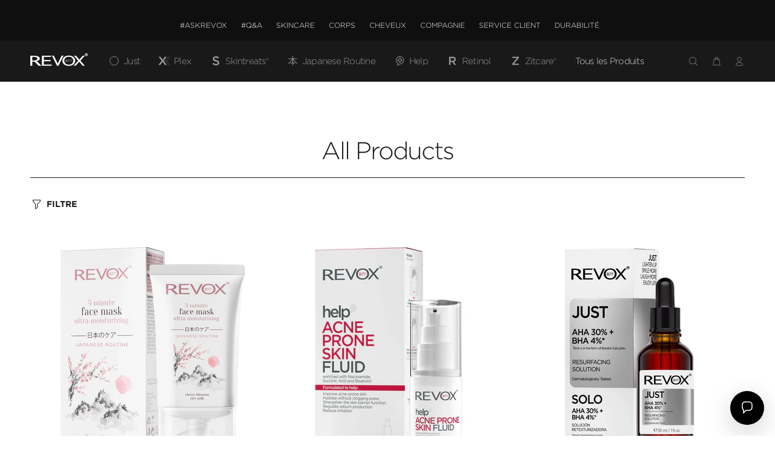

--- FILE ---
content_type: text/html; charset=utf-8
request_url: https://www.revoxb77.com/fr/collections/all
body_size: 89599
content:
<!doctype html>
<!--[if IE 9]> <html class="ie9 no-js" lang="fr"> <![endif]-->
<!--[if (gt IE 9)|!(IE)]><!--> <html class="no-js" lang="fr"> <!--<![endif]-->
<head>
 
<style>
   .tt-desctop-menu span{
        vertical-align: middle !important;
}
html, body, div, span, applet, object, iframe, h1, h2, h3, h4, h5, h6, blockquote, pre, abbr, acronym, address, big, cite, code, del, dfn, em, img, ins, kbd, samp, small, strike, strong, sub, sup, tt, var, center, dl, dt, dd, ol, ul, li, fieldset, form, label, legend, caption, article, aside, canvas, details, embed, figure, figcaption, footer, header, hgroup, menu, nav, output, ruby, section, summary, time, mark, audio, video {
    vertical-align: inherit !important;
}
</style>

  <!-- Basic page needs ================================================== -->
  <meta charset="utf-8">
  <!--[if IE]><meta http-equiv="X-UA-Compatible" content="IE=edge,chrome=1"><![endif]-->
  <meta name="viewport" content="width=device-width,initial-scale=1">
  <meta name="theme-color" content="#191919">
  <meta name="keywords" content="Modèle Shopify" />
  <meta name="author" content="p-themes">
  <link rel="canonical" href="https://www.revoxb77.com/fr/collections/all">
    <link href="//www.revoxb77.com/cdn/shop/t/20/assets/font.css?v=51067382764115052651714970147" rel="stylesheet" type="text/css" media="all" />
<link rel="shortcut icon" href="//www.revoxb77.com/cdn/shop/files/favicon_0e3a81d8-aa45-4166-805f-177b1a2f9e0e_32x32.png?v=1650366073" type="image/png"><!-- Title and description ================================================== --><title>All Products
&ndash; Revox B77
</title><!-- Social meta ================================================== --><!-- /snippets/social-meta-tags.liquid -->




<meta property="og:site_name" content="Revox B77">
<meta property="og:url" content="https://www.revoxb77.com/fr/collections/all">
<meta property="og:title" content="All Products">
<meta property="og:type" content="product.group">
<meta property="og:description" content="Skincare & Haircare decoded">





<meta name="twitter:card" content="summary_large_image">
<meta name="twitter:title" content="All Products">
<meta name="twitter:description" content="Skincare & Haircare decoded">
<!-- Helpers ================================================== -->

  <!-- CSS ================================================== --><link href="https://fonts.googleapis.com/css?family=Gotham-Bold:100,200,300,400,500,600,700,800,900" rel="stylesheet" defer><link href="https://fonts.googleapis.com/css?family=Gotham-Light:100,200,300,400,500,600,700,800,900" rel="stylesheet" defer><link rel="preconnect" href="https://fonts.googleapis.com">
<link rel="preconnect" href="https://fonts.gstatic.com" crossorigin>
<link href="https://fonts.googleapis.com/css2?family=Raleway:wght@300;600;800&display=swap" rel="stylesheet">
<link href="//www.revoxb77.com/cdn/shop/t/20/assets/theme.css?v=51225794917406696571746460204" rel="stylesheet" type="text/css" media="all" />

<script src="//www.revoxb77.com/cdn/shop/t/20/assets/jquery.min.js?v=146653844047132007351714970147" defer="defer"></script><meta name="google-site-verification" content="Ek_dfBkQlU9OEEQ70ucBfNmDtfjYfpn1kD-pzJzrtIU" />


  
  <!-- Header hook for plugins ================================================== -->
  <script>window.performance && window.performance.mark && window.performance.mark('shopify.content_for_header.start');</script><meta name="google-site-verification" content="x_i9mocW2ZS2v4m6O3x2iU5yLUV42_i7dHin6hEvtNg">
<meta id="shopify-digital-wallet" name="shopify-digital-wallet" content="/43014717602/digital_wallets/dialog">
<meta name="shopify-checkout-api-token" content="d86f94688dbbd78a1ef8dfa73afbf280">
<meta id="in-context-paypal-metadata" data-shop-id="43014717602" data-venmo-supported="false" data-environment="production" data-locale="fr_FR" data-paypal-v4="true" data-currency="EUR">
<link rel="alternate" type="application/atom+xml" title="Feed" href="/fr/collections/all.atom" />
<link rel="next" href="/fr/collections/all?page=2">
<link rel="alternate" hreflang="x-default" href="https://www.revoxb77.com/collections/all">
<link rel="alternate" hreflang="en" href="https://www.revoxb77.com/collections/all">
<link rel="alternate" hreflang="hu" href="https://www.revoxb77.com/hu/collections/all">
<link rel="alternate" hreflang="de" href="https://www.revoxb77.com/de/collections/all">
<link rel="alternate" hreflang="fr" href="https://www.revoxb77.com/fr/collections/all">
<link rel="alternate" hreflang="pt" href="https://www.revoxb77.com/pt/collections/all">
<link rel="alternate" hreflang="it" href="https://www.revoxb77.com/it/collections/all">
<link rel="alternate" hreflang="es" href="https://www.revoxb77.com/es/collections/all">
<link rel="alternate" hreflang="ro" href="https://www.revoxb77.com/ro/collections/all">
<link rel="alternate" hreflang="sr" href="https://www.revoxb77.com/sr/collections/all">
<link rel="alternate" hreflang="pl" href="https://www.revoxb77.com/pl/collections/all">
<link rel="alternate" hreflang="bg" href="https://www.revoxb77.com/bg/collections/all">
<link rel="alternate" hreflang="de-DE" href="https://www.revoxb77.com/de-de/collections/all">
<link rel="alternate" type="application/json+oembed" href="https://www.revoxb77.com/fr/collections/all.oembed">
<script async="async" src="/checkouts/internal/preloads.js?locale=fr-ES"></script>
<link rel="preconnect" href="https://shop.app" crossorigin="anonymous">
<script async="async" src="https://shop.app/checkouts/internal/preloads.js?locale=fr-ES&shop_id=43014717602" crossorigin="anonymous"></script>
<script id="apple-pay-shop-capabilities" type="application/json">{"shopId":43014717602,"countryCode":"ES","currencyCode":"EUR","merchantCapabilities":["supports3DS"],"merchantId":"gid:\/\/shopify\/Shop\/43014717602","merchantName":"Revox B77","requiredBillingContactFields":["postalAddress","email","phone"],"requiredShippingContactFields":["postalAddress","email","phone"],"shippingType":"shipping","supportedNetworks":["visa","maestro","masterCard","amex"],"total":{"type":"pending","label":"Revox B77","amount":"1.00"},"shopifyPaymentsEnabled":true,"supportsSubscriptions":true}</script>
<script id="shopify-features" type="application/json">{"accessToken":"d86f94688dbbd78a1ef8dfa73afbf280","betas":["rich-media-storefront-analytics"],"domain":"www.revoxb77.com","predictiveSearch":true,"shopId":43014717602,"locale":"fr"}</script>
<script>var Shopify = Shopify || {};
Shopify.shop = "revox77.myshopify.com";
Shopify.locale = "fr";
Shopify.currency = {"active":"EUR","rate":"1.0"};
Shopify.country = "ES";
Shopify.theme = {"name":"Revox 05\/25","id":167886487901,"schema_name":"Wokiee","schema_version":"2.1.2 shopify 2.0","theme_store_id":null,"role":"main"};
Shopify.theme.handle = "null";
Shopify.theme.style = {"id":null,"handle":null};
Shopify.cdnHost = "www.revoxb77.com/cdn";
Shopify.routes = Shopify.routes || {};
Shopify.routes.root = "/fr/";</script>
<script type="module">!function(o){(o.Shopify=o.Shopify||{}).modules=!0}(window);</script>
<script>!function(o){function n(){var o=[];function n(){o.push(Array.prototype.slice.apply(arguments))}return n.q=o,n}var t=o.Shopify=o.Shopify||{};t.loadFeatures=n(),t.autoloadFeatures=n()}(window);</script>
<script>
  window.ShopifyPay = window.ShopifyPay || {};
  window.ShopifyPay.apiHost = "shop.app\/pay";
  window.ShopifyPay.redirectState = null;
</script>
<script id="shop-js-analytics" type="application/json">{"pageType":"collection"}</script>
<script defer="defer" async type="module" src="//www.revoxb77.com/cdn/shopifycloud/shop-js/modules/v2/client.init-shop-cart-sync_BcDpqI9l.fr.esm.js"></script>
<script defer="defer" async type="module" src="//www.revoxb77.com/cdn/shopifycloud/shop-js/modules/v2/chunk.common_a1Rf5Dlz.esm.js"></script>
<script defer="defer" async type="module" src="//www.revoxb77.com/cdn/shopifycloud/shop-js/modules/v2/chunk.modal_Djra7sW9.esm.js"></script>
<script type="module">
  await import("//www.revoxb77.com/cdn/shopifycloud/shop-js/modules/v2/client.init-shop-cart-sync_BcDpqI9l.fr.esm.js");
await import("//www.revoxb77.com/cdn/shopifycloud/shop-js/modules/v2/chunk.common_a1Rf5Dlz.esm.js");
await import("//www.revoxb77.com/cdn/shopifycloud/shop-js/modules/v2/chunk.modal_Djra7sW9.esm.js");

  window.Shopify.SignInWithShop?.initShopCartSync?.({"fedCMEnabled":true,"windoidEnabled":true});

</script>
<script>
  window.Shopify = window.Shopify || {};
  if (!window.Shopify.featureAssets) window.Shopify.featureAssets = {};
  window.Shopify.featureAssets['shop-js'] = {"shop-cart-sync":["modules/v2/client.shop-cart-sync_BLrx53Hf.fr.esm.js","modules/v2/chunk.common_a1Rf5Dlz.esm.js","modules/v2/chunk.modal_Djra7sW9.esm.js"],"init-fed-cm":["modules/v2/client.init-fed-cm_C8SUwJ8U.fr.esm.js","modules/v2/chunk.common_a1Rf5Dlz.esm.js","modules/v2/chunk.modal_Djra7sW9.esm.js"],"shop-cash-offers":["modules/v2/client.shop-cash-offers_BBp_MjBM.fr.esm.js","modules/v2/chunk.common_a1Rf5Dlz.esm.js","modules/v2/chunk.modal_Djra7sW9.esm.js"],"shop-login-button":["modules/v2/client.shop-login-button_Dw6kG_iO.fr.esm.js","modules/v2/chunk.common_a1Rf5Dlz.esm.js","modules/v2/chunk.modal_Djra7sW9.esm.js"],"pay-button":["modules/v2/client.pay-button_BJDaAh68.fr.esm.js","modules/v2/chunk.common_a1Rf5Dlz.esm.js","modules/v2/chunk.modal_Djra7sW9.esm.js"],"shop-button":["modules/v2/client.shop-button_DBWL94V3.fr.esm.js","modules/v2/chunk.common_a1Rf5Dlz.esm.js","modules/v2/chunk.modal_Djra7sW9.esm.js"],"avatar":["modules/v2/client.avatar_BTnouDA3.fr.esm.js"],"init-windoid":["modules/v2/client.init-windoid_77FSIiws.fr.esm.js","modules/v2/chunk.common_a1Rf5Dlz.esm.js","modules/v2/chunk.modal_Djra7sW9.esm.js"],"init-shop-for-new-customer-accounts":["modules/v2/client.init-shop-for-new-customer-accounts_QoC3RJm9.fr.esm.js","modules/v2/client.shop-login-button_Dw6kG_iO.fr.esm.js","modules/v2/chunk.common_a1Rf5Dlz.esm.js","modules/v2/chunk.modal_Djra7sW9.esm.js"],"init-shop-email-lookup-coordinator":["modules/v2/client.init-shop-email-lookup-coordinator_D4ioGzPw.fr.esm.js","modules/v2/chunk.common_a1Rf5Dlz.esm.js","modules/v2/chunk.modal_Djra7sW9.esm.js"],"init-shop-cart-sync":["modules/v2/client.init-shop-cart-sync_BcDpqI9l.fr.esm.js","modules/v2/chunk.common_a1Rf5Dlz.esm.js","modules/v2/chunk.modal_Djra7sW9.esm.js"],"shop-toast-manager":["modules/v2/client.shop-toast-manager_B-eIbpHW.fr.esm.js","modules/v2/chunk.common_a1Rf5Dlz.esm.js","modules/v2/chunk.modal_Djra7sW9.esm.js"],"init-customer-accounts":["modules/v2/client.init-customer-accounts_BcBSUbIK.fr.esm.js","modules/v2/client.shop-login-button_Dw6kG_iO.fr.esm.js","modules/v2/chunk.common_a1Rf5Dlz.esm.js","modules/v2/chunk.modal_Djra7sW9.esm.js"],"init-customer-accounts-sign-up":["modules/v2/client.init-customer-accounts-sign-up_DvG__VHD.fr.esm.js","modules/v2/client.shop-login-button_Dw6kG_iO.fr.esm.js","modules/v2/chunk.common_a1Rf5Dlz.esm.js","modules/v2/chunk.modal_Djra7sW9.esm.js"],"shop-follow-button":["modules/v2/client.shop-follow-button_Dnx6fDH9.fr.esm.js","modules/v2/chunk.common_a1Rf5Dlz.esm.js","modules/v2/chunk.modal_Djra7sW9.esm.js"],"checkout-modal":["modules/v2/client.checkout-modal_BDH3MUqJ.fr.esm.js","modules/v2/chunk.common_a1Rf5Dlz.esm.js","modules/v2/chunk.modal_Djra7sW9.esm.js"],"shop-login":["modules/v2/client.shop-login_CV9Paj8R.fr.esm.js","modules/v2/chunk.common_a1Rf5Dlz.esm.js","modules/v2/chunk.modal_Djra7sW9.esm.js"],"lead-capture":["modules/v2/client.lead-capture_DGQOTB4e.fr.esm.js","modules/v2/chunk.common_a1Rf5Dlz.esm.js","modules/v2/chunk.modal_Djra7sW9.esm.js"],"payment-terms":["modules/v2/client.payment-terms_BQYK7nq4.fr.esm.js","modules/v2/chunk.common_a1Rf5Dlz.esm.js","modules/v2/chunk.modal_Djra7sW9.esm.js"]};
</script>
<script>(function() {
  var isLoaded = false;
  function asyncLoad() {
    if (isLoaded) return;
    isLoaded = true;
    var urls = ["https:\/\/sdks.automizely.com\/conversions\/v1\/conversions.js?app_connection_id=61730a80b5a14d5195434e2ed0f1eb94\u0026mapped_org_id=64e17f5cc4fd9bc2dfbb03962978f0fe_v1\u0026shop=revox77.myshopify.com","https:\/\/easygdpr.b-cdn.net\/v\/1553540745\/gdpr.min.js?shop=revox77.myshopify.com","https:\/\/chimpstatic.com\/mcjs-connected\/js\/users\/f0008fccadccda4a4e4c8c813\/6b86f04b01439ff6cdea5c45e.js?shop=revox77.myshopify.com","https:\/\/dr4qe3ddw9y32.cloudfront.net\/awin-shopify-integration-code.js?aid=39836\u0026v=shopifyApp_4.6.1\u0026ts=1726654494692\u0026shop=revox77.myshopify.com","https:\/\/loox.io\/widget\/3ueqTnXPyg\/loox.1746087750348.js?shop=revox77.myshopify.com"];
    for (var i = 0; i < urls.length; i++) {
      var s = document.createElement('script');
      s.type = 'text/javascript';
      s.async = true;
      s.src = urls[i];
      var x = document.getElementsByTagName('script')[0];
      x.parentNode.insertBefore(s, x);
    }
  };
  if(window.attachEvent) {
    window.attachEvent('onload', asyncLoad);
  } else {
    window.addEventListener('load', asyncLoad, false);
  }
})();</script>
<script id="__st">var __st={"a":43014717602,"offset":3600,"reqid":"b266ea98-9f11-420b-b29a-da558249487e-1769305278","pageurl":"www.revoxb77.com\/fr\/collections\/all","u":"4d7e5cd55c8c","p":"collection","rtyp":"collection","rid":607872188765};</script>
<script>window.ShopifyPaypalV4VisibilityTracking = true;</script>
<script id="captcha-bootstrap">!function(){'use strict';const t='contact',e='account',n='new_comment',o=[[t,t],['blogs',n],['comments',n],[t,'customer']],c=[[e,'customer_login'],[e,'guest_login'],[e,'recover_customer_password'],[e,'create_customer']],r=t=>t.map((([t,e])=>`form[action*='/${t}']:not([data-nocaptcha='true']) input[name='form_type'][value='${e}']`)).join(','),a=t=>()=>t?[...document.querySelectorAll(t)].map((t=>t.form)):[];function s(){const t=[...o],e=r(t);return a(e)}const i='password',u='form_key',d=['recaptcha-v3-token','g-recaptcha-response','h-captcha-response',i],f=()=>{try{return window.sessionStorage}catch{return}},m='__shopify_v',_=t=>t.elements[u];function p(t,e,n=!1){try{const o=window.sessionStorage,c=JSON.parse(o.getItem(e)),{data:r}=function(t){const{data:e,action:n}=t;return t[m]||n?{data:e,action:n}:{data:t,action:n}}(c);for(const[e,n]of Object.entries(r))t.elements[e]&&(t.elements[e].value=n);n&&o.removeItem(e)}catch(o){console.error('form repopulation failed',{error:o})}}const l='form_type',E='cptcha';function T(t){t.dataset[E]=!0}const w=window,h=w.document,L='Shopify',v='ce_forms',y='captcha';let A=!1;((t,e)=>{const n=(g='f06e6c50-85a8-45c8-87d0-21a2b65856fe',I='https://cdn.shopify.com/shopifycloud/storefront-forms-hcaptcha/ce_storefront_forms_captcha_hcaptcha.v1.5.2.iife.js',D={infoText:'Protégé par hCaptcha',privacyText:'Confidentialité',termsText:'Conditions'},(t,e,n)=>{const o=w[L][v],c=o.bindForm;if(c)return c(t,g,e,D).then(n);var r;o.q.push([[t,g,e,D],n]),r=I,A||(h.body.append(Object.assign(h.createElement('script'),{id:'captcha-provider',async:!0,src:r})),A=!0)});var g,I,D;w[L]=w[L]||{},w[L][v]=w[L][v]||{},w[L][v].q=[],w[L][y]=w[L][y]||{},w[L][y].protect=function(t,e){n(t,void 0,e),T(t)},Object.freeze(w[L][y]),function(t,e,n,w,h,L){const[v,y,A,g]=function(t,e,n){const i=e?o:[],u=t?c:[],d=[...i,...u],f=r(d),m=r(i),_=r(d.filter((([t,e])=>n.includes(e))));return[a(f),a(m),a(_),s()]}(w,h,L),I=t=>{const e=t.target;return e instanceof HTMLFormElement?e:e&&e.form},D=t=>v().includes(t);t.addEventListener('submit',(t=>{const e=I(t);if(!e)return;const n=D(e)&&!e.dataset.hcaptchaBound&&!e.dataset.recaptchaBound,o=_(e),c=g().includes(e)&&(!o||!o.value);(n||c)&&t.preventDefault(),c&&!n&&(function(t){try{if(!f())return;!function(t){const e=f();if(!e)return;const n=_(t);if(!n)return;const o=n.value;o&&e.removeItem(o)}(t);const e=Array.from(Array(32),(()=>Math.random().toString(36)[2])).join('');!function(t,e){_(t)||t.append(Object.assign(document.createElement('input'),{type:'hidden',name:u})),t.elements[u].value=e}(t,e),function(t,e){const n=f();if(!n)return;const o=[...t.querySelectorAll(`input[type='${i}']`)].map((({name:t})=>t)),c=[...d,...o],r={};for(const[a,s]of new FormData(t).entries())c.includes(a)||(r[a]=s);n.setItem(e,JSON.stringify({[m]:1,action:t.action,data:r}))}(t,e)}catch(e){console.error('failed to persist form',e)}}(e),e.submit())}));const S=(t,e)=>{t&&!t.dataset[E]&&(n(t,e.some((e=>e===t))),T(t))};for(const o of['focusin','change'])t.addEventListener(o,(t=>{const e=I(t);D(e)&&S(e,y())}));const B=e.get('form_key'),M=e.get(l),P=B&&M;t.addEventListener('DOMContentLoaded',(()=>{const t=y();if(P)for(const e of t)e.elements[l].value===M&&p(e,B);[...new Set([...A(),...v().filter((t=>'true'===t.dataset.shopifyCaptcha))])].forEach((e=>S(e,t)))}))}(h,new URLSearchParams(w.location.search),n,t,e,['guest_login'])})(!0,!0)}();</script>
<script integrity="sha256-4kQ18oKyAcykRKYeNunJcIwy7WH5gtpwJnB7kiuLZ1E=" data-source-attribution="shopify.loadfeatures" defer="defer" src="//www.revoxb77.com/cdn/shopifycloud/storefront/assets/storefront/load_feature-a0a9edcb.js" crossorigin="anonymous"></script>
<script crossorigin="anonymous" defer="defer" src="//www.revoxb77.com/cdn/shopifycloud/storefront/assets/shopify_pay/storefront-65b4c6d7.js?v=20250812"></script>
<script data-source-attribution="shopify.dynamic_checkout.dynamic.init">var Shopify=Shopify||{};Shopify.PaymentButton=Shopify.PaymentButton||{isStorefrontPortableWallets:!0,init:function(){window.Shopify.PaymentButton.init=function(){};var t=document.createElement("script");t.src="https://www.revoxb77.com/cdn/shopifycloud/portable-wallets/latest/portable-wallets.fr.js",t.type="module",document.head.appendChild(t)}};
</script>
<script data-source-attribution="shopify.dynamic_checkout.buyer_consent">
  function portableWalletsHideBuyerConsent(e){var t=document.getElementById("shopify-buyer-consent"),n=document.getElementById("shopify-subscription-policy-button");t&&n&&(t.classList.add("hidden"),t.setAttribute("aria-hidden","true"),n.removeEventListener("click",e))}function portableWalletsShowBuyerConsent(e){var t=document.getElementById("shopify-buyer-consent"),n=document.getElementById("shopify-subscription-policy-button");t&&n&&(t.classList.remove("hidden"),t.removeAttribute("aria-hidden"),n.addEventListener("click",e))}window.Shopify?.PaymentButton&&(window.Shopify.PaymentButton.hideBuyerConsent=portableWalletsHideBuyerConsent,window.Shopify.PaymentButton.showBuyerConsent=portableWalletsShowBuyerConsent);
</script>
<script data-source-attribution="shopify.dynamic_checkout.cart.bootstrap">document.addEventListener("DOMContentLoaded",(function(){function t(){return document.querySelector("shopify-accelerated-checkout-cart, shopify-accelerated-checkout")}if(t())Shopify.PaymentButton.init();else{new MutationObserver((function(e,n){t()&&(Shopify.PaymentButton.init(),n.disconnect())})).observe(document.body,{childList:!0,subtree:!0})}}));
</script>
<script id='scb4127' type='text/javascript' async='' src='https://www.revoxb77.com/cdn/shopifycloud/privacy-banner/storefront-banner.js'></script><link id="shopify-accelerated-checkout-styles" rel="stylesheet" media="screen" href="https://www.revoxb77.com/cdn/shopifycloud/portable-wallets/latest/accelerated-checkout-backwards-compat.css" crossorigin="anonymous">
<style id="shopify-accelerated-checkout-cart">
        #shopify-buyer-consent {
  margin-top: 1em;
  display: inline-block;
  width: 100%;
}

#shopify-buyer-consent.hidden {
  display: none;
}

#shopify-subscription-policy-button {
  background: none;
  border: none;
  padding: 0;
  text-decoration: underline;
  font-size: inherit;
  cursor: pointer;
}

#shopify-subscription-policy-button::before {
  box-shadow: none;
}

      </style>
<script id="sections-script" data-sections="promo-fixed" defer="defer" src="//www.revoxb77.com/cdn/shop/t/20/compiled_assets/scripts.js?v=13372"></script>
<script>window.performance && window.performance.mark && window.performance.mark('shopify.content_for_header.end');</script>
  <!-- /Header hook for plugins ================================================== --><style>
    .tt-flbtn.disabled{
    opacity: 0.3;
    }
  </style>

  

  
  

  

  

  
    <script type="text/javascript">
      try {
        window.EasyGdprSettings = "{\"cookie_banner\":true,\"cookie_banner_cookiename\":\"\",\"cookie_banner_settings\":{\"banner_color\":{\"opacity\":1,\"hexcode\":\"#efefef\"},\"layout\":\"edgeless\",\"font_family\":\"#auto\",\"restrict_eu\":true,\"banner_text_color\":{\"hexcode\":\"#404040\",\"opacity\":1},\"button_text_color\":{\"hexcode\":\"#ffffff\",\"opacity\":1},\"size\":\"xxsmall\",\"button_color\":{\"hexcode\":\"#94e3d6\",\"opacity\":1}},\"current_theme\":\"other\",\"custom_button_position\":\"\",\"eg_display\":[\"login\",\"account\"],\"enabled\":true,\"restrict_eu\":true,\"texts\":{\"CONFIRM_DELETE\":\"\",\"FEEDBACK_BUTTON\":\"\",\"BUTTON_EDIT\":\"\",\"CONFIRM_DELETE_BUTTON_TEXT\":\"\",\"FEEDBACK_ERROR_TITLE\":\"\",\"DATA_IP\":\"\",\"EMAIL_MOD_SUBJECT\":\"\",\"EMAIL_ACC_SUBJECT_ADMIN\":\"\",\"BUTTON_ACCESS\":\"\",\"BUTTON_DOWNLOAD\":\"\",\"DATA_CITY\":\"\",\"MOD_REQUEST_THANKYOU\":\"\",\"DEL_REQUEST_THANKYOU\":\"\",\"DATA_ZIP\":\"\",\"CONFIRM_DELETE_TITLE\":\"\",\"DATA_DATE\":\"\",\"FEEDBACK_SUCCESS_TITLE\":\"\",\"DATA_PHONE\":\"\",\"EMAIL_DEL_SUBJECT\":\"\",\"DATA_LAST_NAME\":\"\",\"EMAIL_ACC_SUBJECT\":\"\",\"BUTTON_DELETE\":\"\",\"ACC_REQUEST_THANKYOU\":\"\",\"DATA_ADDRESS\":\"\",\"DATA_FIRST_NAME\":\"\",\"EMAIL_INVALID\":\"\",\"COMMENT_MISSING\":\"\",\"CONFIRM_DELETE_CANCEL_TEXT\":\"\",\"NO_DATA\":\"\",\"DATA_COUNTRY\":\"\",\"BUTTON_MY\":\"\"}}";
      } catch (error) {}
    </script>
  



<div id='popper_app'>
        <script>var Popper={variables:{shop: 'revox77.myshopify.com',app_url:'https://popup.anglerfox.com'}};    
    
    Popper.variables.cartObj = {"note":null,"attributes":{},"original_total_price":0,"total_price":0,"total_discount":0,"total_weight":0.0,"item_count":0,"items":[],"requires_shipping":false,"currency":"EUR","items_subtotal_price":0,"cart_level_discount_applications":[],"checkout_charge_amount":0};
    function ifPopupMatchUrl(configUrl){
        let currentUrl = new URL(window.location.href);
        switch (configUrl) {
            case 'All Pages':
                return true;
                break;
            case 'Home Page Only':
                return currentUrl.pathname == '/';
                break;
            case 'All Product Page':
                return currentUrl.pathname.startsWith('/products');
                break;
            case 'All Collection Page':
                return currentUrl.pathname.startsWith('/collections') && !currentUrl.pathname.includes('/product');
                break;
            default:
                return ifSpecificPageUrl(configUrl)
                break;
        }
    }
    function ifSpecificPageUrl(configUrl){
        let currentUrl = new URL(window.location.href);
        if (!/^(?:f|ht)tps?\:\/\//.test(configUrl)) {
            configUrl = 'https://' + configUrl;
        }
        let url = new URL(configUrl);
        return url.host+url.pathname == currentUrl.host+currentUrl.pathname;
    }
    function getCookie(cname) {
        let name = cname + '=';
        let decodedCookie = decodeURIComponent(document.cookie);
        let ca = decodedCookie.split(';');
        for(let i = 0; i <ca.length; i++) {
            let c = ca[i];
            while (c.charAt(0) == ' ') {
                c = c.substring(1);
            }
            if (c.indexOf(name) == 0) {
                return c.substring(name.length, c.length);
            }
        }
        return null;
    }function checkCustomerTags(check,tags){
        if(!check) return true;
        let customerTags = null; 
        if(!customerTags) return false;
        return tags.some(r=> customerTags.includes(r))
    }
    function checkCartDiscount(check){
        if(check==1) return true;
        let discount_code = getCookie('discount_code');
        let cartObj = Popper.variables.cartObj;
        if(cartObj.cart_level_discount_applications.length>0 || cartObj.total_discount>0 || discount_code){
            if(check==2)return true;
        }
        return false;
    }
    function checkCartAmount(condition,amount){
        if(amount==0)return true;
        let cartObj = Popper.variables.cartObj;
        if(condition=='shorter' && (cartObj.total_price/100)<amount){
            return true;
        }
        if(condition=='greater' && (cartObj.total_price/100)>amount){
            return true;
        }
        return false;
    }
    function checkDateBetween(dates){
        if(!dates || dates.length==0) return true;
        let from = (new Date(dates[0])).setHours(0,0,0,0);//.getTime();
        let to   = (new Date(dates[1]));//.getTime();
        let check = (new Date());//.getTime();
        if(check >= from && check <= to){
            return true
        }
    }
    function checkMobileOrDesktop(plateform){
        const widnowWidth = window.innerWidth;
        if(((widnowWidth<700 && plateform=='mobile') || (widnowWidth>700 && plateform=='desktop')) || plateform=='both'){
            return true;
        }
        return false;
    }
    function checkProductCollection(isActive, type, name){
        if(!isActive)return true;
        if(type=='collection'){
            let collectionObj = ''.split('/');
            return collectionObj.includes(name.name)
        }
        if(type=='product'){
            let cartObj = Popper.variables.cartObj;
            return cartObj.items.some(r=> name.id.includes(r.product_id))
        }
        return false;
    }
    
    Popper.variables.haveToShowPopup = false;
    Popper.variables.popper_popup_json = [];
    Popper.variables.queryString = window.location.search;
    Popper.variables.urlParams = new URLSearchParams(Popper.variables.queryString);
    Popper.variables.popper_id = Popper.variables.urlParams.get('popper_id')
    Popper.variables.popper_popup_json.forEach((popup)=>{
        if(popup.status){
        let popup_json_value = JSON.parse(popup.popup_json)
        let configuration = popup_json_value.configuration.input
        if(
            ifPopupMatchUrl(configuration.page_url) &&
            checkMobileOrDesktop(configuration.visible_on) &&
            checkDateBetween(configuration.available_on) &&
            checkCartAmount(configuration.cart_value_condition, configuration.cart_value_amount) &&
            checkCartDiscount(configuration.show_if_no_discount_on_cart) &&
            checkCustomerTags(configuration.show_to_customer_tags, configuration.customer_tags) &&
            checkProductCollection(configuration.show_on_cart_product_collection,configuration.cart_check_type, configuration.cart_check)
        ){
            Popper.variables.haveToShowPopup=true
        }
        }
    })

    if(Popper.variables.haveToShowPopup){
        window.addEventListener('load', (event) => {
            let script = document.createElement('script');
            script.type = 'text/javascript';
            script.src = Popper.variables.app_url+'/frontend/dist/main.js';
            script.async = true;
            //script.dataset.cfasync = false;
            document.head.appendChild(script);
        })
    }
    
</script></div>




<!-- BEGIN app block: shopify://apps/langify/blocks/langify/b50c2edb-8c63-4e36-9e7c-a7fdd62ddb8f --><!-- BEGIN app snippet: ly-switcher-factory -->




<style>
  .ly-switcher-wrapper.ly-hide, .ly-recommendation.ly-hide, .ly-recommendation .ly-submit-btn {
    display: none !important;
  }

  #ly-switcher-factory-template {
    display: none;
  }


  
</style>


<template id="ly-switcher-factory-template">
<div data-breakpoint="" class="ly-switcher-wrapper ly-breakpoint-1 fixed bottom_right ly-hide" style="font-size: 14px; margin: 0px 0px; "><div data-dropup="false" onclick="langify.switcher.toggleSwitcherOpen(this)" class="ly-languages-switcher ly-custom-dropdown-switcher ly-bright-theme" style=" margin: 0px 0px;">
          <span role="button" tabindex="0" aria-label="Selected language: français" aria-expanded="false" aria-controls="languagesSwitcherList-1" class="ly-custom-dropdown-current" style="background: #ffffff; color: #000000;  "><i class="ly-icon ly-flag-icon ly-flag-icon-fr fr "></i><span class="ly-custom-dropdown-current-inner ly-custom-dropdown-current-inner-text">français
</span>
<div aria-hidden="true" class="ly-arrow ly-arrow-black stroke" style="vertical-align: middle; width: 14.0px; height: 14.0px;">
        <svg xmlns="http://www.w3.org/2000/svg" viewBox="0 0 14.0 14.0" height="14.0px" width="14.0px" style="position: absolute;">
          <path d="M1 4.5 L7.0 10.5 L13.0 4.5" fill="transparent" stroke="#000000" stroke-width="1px"/>
        </svg>
      </div>
          </span>
          <ul id="languagesSwitcherList-1" role="list" class="ly-custom-dropdown-list ly-is-open ly-bright-theme" style="background: #ffffff; color: #000000; "><li key="en" style="color: #000000;  margin: 0px 0px;" tabindex="-1">
                  <a class="ly-custom-dropdown-list-element ly-languages-switcher-link ly-bright-theme"
                    href="#"
                      data-language-code="en" 
                    
                    data-ly-locked="true" rel="nofollow"><i class="ly-icon ly-flag-icon ly-flag-icon-en"></i><span class="ly-custom-dropdown-list-element-right">anglais</span></a>
                </li><li key="hu" style="color: #000000;  margin: 0px 0px;" tabindex="-1">
                  <a class="ly-custom-dropdown-list-element ly-languages-switcher-link ly-bright-theme"
                    href="#"
                      data-language-code="hu" 
                    
                    data-ly-locked="true" rel="nofollow"><i class="ly-icon ly-flag-icon ly-flag-icon-hu"></i><span class="ly-custom-dropdown-list-element-right">hongrois</span></a>
                </li><li key="de" style="color: #000000;  margin: 0px 0px;" tabindex="-1">
                  <a class="ly-custom-dropdown-list-element ly-languages-switcher-link ly-bright-theme"
                    href="#"
                      data-language-code="de" 
                    
                    data-ly-locked="true" rel="nofollow"><i class="ly-icon ly-flag-icon ly-flag-icon-de"></i><span class="ly-custom-dropdown-list-element-right">allemand</span></a>
                </li><li key="fr" style="color: #000000;  margin: 0px 0px;" tabindex="-1">
                  <a class="ly-custom-dropdown-list-element ly-languages-switcher-link ly-bright-theme"
                    href="#"
                      data-language-code="fr" 
                    
                    data-ly-locked="true" rel="nofollow"><i class="ly-icon ly-flag-icon ly-flag-icon-fr"></i><span class="ly-custom-dropdown-list-element-right">français</span></a>
                </li><li key="pt-PT" style="color: #000000;  margin: 0px 0px;" tabindex="-1">
                  <a class="ly-custom-dropdown-list-element ly-languages-switcher-link ly-bright-theme"
                    href="#"
                      data-language-code="pt-PT" 
                    
                    data-ly-locked="true" rel="nofollow"><i class="ly-icon ly-flag-icon ly-flag-icon-pt-PT"></i><span class="ly-custom-dropdown-list-element-right">portugais (Portugal)</span></a>
                </li><li key="it" style="color: #000000;  margin: 0px 0px;" tabindex="-1">
                  <a class="ly-custom-dropdown-list-element ly-languages-switcher-link ly-bright-theme"
                    href="#"
                      data-language-code="it" 
                    
                    data-ly-locked="true" rel="nofollow"><i class="ly-icon ly-flag-icon ly-flag-icon-it"></i><span class="ly-custom-dropdown-list-element-right">italien</span></a>
                </li><li key="es" style="color: #000000;  margin: 0px 0px;" tabindex="-1">
                  <a class="ly-custom-dropdown-list-element ly-languages-switcher-link ly-bright-theme"
                    href="#"
                      data-language-code="es" 
                    
                    data-ly-locked="true" rel="nofollow"><i class="ly-icon ly-flag-icon ly-flag-icon-es"></i><span class="ly-custom-dropdown-list-element-right">espagnol</span></a>
                </li><li key="ro" style="color: #000000;  margin: 0px 0px;" tabindex="-1">
                  <a class="ly-custom-dropdown-list-element ly-languages-switcher-link ly-bright-theme"
                    href="#"
                      data-language-code="ro" 
                    
                    data-ly-locked="true" rel="nofollow"><i class="ly-icon ly-flag-icon ly-flag-icon-ro"></i><span class="ly-custom-dropdown-list-element-right">roumain</span></a>
                </li><li key="sr" style="color: #000000;  margin: 0px 0px;" tabindex="-1">
                  <a class="ly-custom-dropdown-list-element ly-languages-switcher-link ly-bright-theme"
                    href="#"
                      data-language-code="sr" 
                    
                    data-ly-locked="true" rel="nofollow"><i class="ly-icon ly-flag-icon ly-flag-icon-sr"></i><span class="ly-custom-dropdown-list-element-right">serbe</span></a>
                </li><li key="pl" style="color: #000000;  margin: 0px 0px;" tabindex="-1">
                  <a class="ly-custom-dropdown-list-element ly-languages-switcher-link ly-bright-theme"
                    href="#"
                      data-language-code="pl" 
                    
                    data-ly-locked="true" rel="nofollow"><i class="ly-icon ly-flag-icon ly-flag-icon-pl"></i><span class="ly-custom-dropdown-list-element-right">polonais</span></a>
                </li><li key="bg" style="color: #000000;  margin: 0px 0px;" tabindex="-1">
                  <a class="ly-custom-dropdown-list-element ly-languages-switcher-link ly-bright-theme"
                    href="#"
                      data-language-code="bg" 
                    
                    data-ly-locked="true" rel="nofollow"><i class="ly-icon ly-flag-icon ly-flag-icon-bg"></i><span class="ly-custom-dropdown-list-element-right">bulgare</span></a>
                </li></ul>
        </div></div>
</template><link rel="preload stylesheet" href="https://cdn.shopify.com/extensions/019a5e5e-a484-720d-b1ab-d37a963e7bba/extension-langify-79/assets/langify-flags.css" as="style" media="print" onload="this.media='all'; this.onload=null;"><!-- END app snippet -->

<script>
  var langify = window.langify || {};
  var customContents = {};
  var customContents_image = {};
  var langifySettingsOverwrites = {};
  var defaultSettings = {
    debug: false,               // BOOL : Enable/disable console logs
    observe: true,              // BOOL : Enable/disable the entire mutation observer (off switch)
    observeLinks: false,
    observeImages: true,
    observeCustomContents: true,
    maxMutations: 5,
    timeout: 100,               // INT : Milliseconds to wait after a mutation, before the next mutation event will be allowed for the element
    linksBlacklist: [],
    usePlaceholderMatching: false
  };

  if(langify.settings) { 
    langifySettingsOverwrites = Object.assign({}, langify.settings);
    langify.settings = Object.assign(defaultSettings, langify.settings); 
  } else { 
    langify.settings = defaultSettings; 
  }

  langify.settings.theme = null;
  langify.settings.switcher = null;
  if(langify.settings.switcher === null) {
    langify.settings.switcher = {};
  }
  langify.settings.switcher.customIcons = null;

  langify.locale = langify.locale || {
    country_code: "ES",
    language_code: "fr",
    currency_code: null,
    primary: false,
    iso_code: "fr",
    root_url: "\/fr",
    language_id: "ly180077",
    shop_url: "https:\/\/www.revoxb77.com",
    domain_feature_enabled: null,
    languages: [{
        iso_code: "en",
        root_url: "\/",
        domain: null,
      },{
        iso_code: "hu",
        root_url: "\/hu",
        domain: null,
      },{
        iso_code: "de",
        root_url: "\/de",
        domain: null,
      },{
        iso_code: "fr",
        root_url: "\/fr",
        domain: null,
      },{
        iso_code: "pt-PT",
        root_url: "\/pt",
        domain: null,
      },{
        iso_code: "it",
        root_url: "\/it",
        domain: null,
      },{
        iso_code: "es",
        root_url: "\/es",
        domain: null,
      },{
        iso_code: "ro",
        root_url: "\/ro",
        domain: null,
      },{
        iso_code: "sr",
        root_url: "\/sr",
        domain: null,
      },{
        iso_code: "pl",
        root_url: "\/pl",
        domain: null,
      },{
        iso_code: "bg",
        root_url: "\/bg",
        domain: null,
      },]
  };

  langify.localization = {
    available_countries: ["Afghanistan","Afrique du Sud","Albanie","Algérie","Allemagne","Andorre","Angola","Anguilla","Antigua-et-Barbuda","Arabie saoudite","Argentine","Arménie","Aruba","Australie","Autriche","Azerbaïdjan","Bahamas","Bahreïn","Bangladesh","Barbade","Belgique","Belize","Bénin","Bermudes","Bhoutan","Biélorussie","Bolivie","Bosnie-Herzégovine","Botswana","Brésil","Brunei","Bulgarie","Burkina Faso","Burundi","Cambodge","Cameroun","Canada","Cap-Vert","Chili","Chine","Chypre","Colombie","Comores","Congo-Brazzaville","Congo-Kinshasa","Corée du Sud","Costa Rica","Côte d’Ivoire","Croatie","Curaçao","Danemark","Djibouti","Dominique","Égypte","Émirats arabes unis","Équateur","Érythrée","Espagne","Estonie","Eswatini","État de la Cité du Vatican","États-Unis","Éthiopie","Fidji","Finlande","France","Gabon","Gambie","Géorgie","Géorgie du Sud-et-les Îles Sandwich du Sud","Ghana","Gibraltar","Grèce","Grenade","Groenland","Guadeloupe","Guatemala","Guernesey","Guinée","Guinée équatoriale","Guinée-Bissau","Guyana","Guyane française","Haïti","Honduras","Hongrie","Île Christmas","Île Norfolk","Île de Man","Île de l’Ascension","Îles Åland","Îles Caïmans","Îles Cocos","Îles Cook","Îles Féroé","Îles Malouines","Îles Pitcairn","Îles Salomon","Îles Turques-et-Caïques","Îles Vierges britanniques","Îles mineures éloignées des États-Unis","Inde","Indonésie","Irak","Irlande","Islande","Israël","Italie","Jamaïque","Japon","Jersey","Jordanie","Kazakhstan","Kenya","Kirghizstan","Kiribati","Kosovo","Koweït","La Réunion","Laos","Lesotho","Lettonie","Liban","Liberia","Libye","Liechtenstein","Lituanie","Luxembourg","Macédoine du Nord","Madagascar","Malaisie","Malawi","Maldives","Mali","Malte","Maroc","Martinique","Maurice","Mauritanie","Mayotte","Mexique","Moldavie","Monaco","Mongolie","Monténégro","Montserrat","Mozambique","Myanmar (Birmanie)","Namibie","Nauru","Népal","Nicaragua","Niger","Nigeria","Niue","Norvège","Nouvelle-Calédonie","Nouvelle-Zélande","Oman","Ouganda","Ouzbékistan","Pakistan","Panama","Papouasie-Nouvelle-Guinée","Paraguay","Pays-Bas","Pays-Bas caribéens","Pérou","Philippines","Pologne","Polynésie française","Portugal","Qatar","R.A.S. chinoise de Hong Kong","R.A.S. chinoise de Macao","République centrafricaine","République dominicaine","Roumanie","Royaume-Uni","Russie","Rwanda","Sahara occidental","Saint-Barthélemy","Saint-Christophe-et-Niévès","Saint-Marin","Saint-Martin","Saint-Martin (partie néerlandaise)","Saint-Pierre-et-Miquelon","Saint-Vincent-et-les Grenadines","Sainte-Hélène","Sainte-Lucie","Salvador","Samoa","Sao Tomé-et-Principe","Sénégal","Serbie","Seychelles","Sierra Leone","Singapour","Slovaquie","Slovénie","Somalie","Soudan","Soudan du Sud","Sri Lanka","Suède","Suisse","Suriname","Svalbard et Jan Mayen","Tadjikistan","Taïwan","Tanzanie","Tchad","Tchéquie","Terres australes françaises","Territoire britannique de l’océan Indien","Territoires palestiniens","Thaïlande","Timor oriental","Togo","Tokelau","Tonga","Trinité-et-Tobago","Tristan da Cunha","Tunisie","Turkménistan","Turquie","Tuvalu","Ukraine","Uruguay","Vanuatu","Venezuela","Viêt Nam","Wallis-et-Futuna","Yémen","Zambie","Zimbabwe"],
    available_languages: [{"shop_locale":{"locale":"en","enabled":true,"primary":true,"published":true}},{"shop_locale":{"locale":"hu","enabled":true,"primary":false,"published":true}},{"shop_locale":{"locale":"de","enabled":true,"primary":false,"published":true}},{"shop_locale":{"locale":"fr","enabled":true,"primary":false,"published":true}},{"shop_locale":{"locale":"pt-PT","enabled":true,"primary":false,"published":true}},{"shop_locale":{"locale":"it","enabled":true,"primary":false,"published":true}},{"shop_locale":{"locale":"es","enabled":true,"primary":false,"published":true}},{"shop_locale":{"locale":"ro","enabled":true,"primary":false,"published":true}},{"shop_locale":{"locale":"sr","enabled":true,"primary":false,"published":true}},{"shop_locale":{"locale":"pl","enabled":true,"primary":false,"published":true}},{"shop_locale":{"locale":"bg","enabled":true,"primary":false,"published":true}}],
    country: "Espagne",
    language: {"shop_locale":{"locale":"fr","enabled":true,"primary":false,"published":true}},
    market: {
      handle: "es",
      id: 35750134,
      metafields: {"error":"json not allowed for this object"},
    }
  };

  // Disable link correction ALWAYS on languages with mapped domains
  
  if(langify.locale.root_url == '/') {
    langify.settings.observeLinks = false;
  }


  function extractImageObject(val) {
  if (!val || val === '') return false;

  // Handle src-sets (e.g., "image_600x600.jpg 1x, image_1200x1200.jpg 2x")
  if (val.search(/([0-9]+w?h?x?,)/gi) > -1) {
    val = val.split(/([0-9]+w?h?x?,)/gi)[0];
  }

  const hostBegin = val.indexOf('//') !== -1 ? val.indexOf('//') : 0;
  const hostEnd = val.lastIndexOf('/') + 1;
  const host = val.substring(hostBegin, hostEnd);
  let afterHost = val.substring(hostEnd);

  // Remove query/hash fragments
  afterHost = afterHost.split('#')[0].split('?')[0];

  // Extract name before any Shopify modifiers or file extension
  // e.g., "photo_600x600_crop_center@2x.jpg" → "photo"
  const name = afterHost.replace(
    /(_[0-9]+x[0-9]*|_{width}x|_{size})?(_crop_(top|center|bottom|left|right))?(@[0-9]*x)?(\.progressive)?(\.(png\.jpg|jpe?g|png|gif|webp))?$/i,
    ''
  );

  // Extract file extension (if any)
  let type = '';
  const match = afterHost.match(/\.(png\.jpg|jpe?g|png|gif|webp)$/i);
  if (match) {
    type = match[1].replace('png.jpg', 'jpg'); // fix weird double-extension cases
  }

  // Clean file name with extension or suffixes normalized
  const file = afterHost.replace(
    /(_[0-9]+x[0-9]*|_{width}x|_{size})?(_crop_(top|center|bottom|left|right))?(@[0-9]*x)?(\.progressive)?(\.(png\.jpg|jpe?g|png|gif|webp))?$/i,
    type ? '.' + type : ''
  );

  return { host, name, type, file };
}



  /* Custom Contents Section*/
  var customContents = {};

  // Images Section
  

  

  

  

  

  customContents_image[extractImageObject("https:\/\/cdn.shopify.com\/s\/files\/1\/0430\/1471\/7602\/files\/AHA_30_BHA_4_2_introduction.webp?v=1738055432".toLowerCase()).file] = extractImageObject("https:\/\/cdn.shopify.com\/s\/files\/1\/0430\/1471\/7602\/files\/ly_aha_30_bha_4_2_introduction_1750323522.jpg?v=1750323527");
  

  customContents_image[extractImageObject("https:\/\/cdn.shopify.com\/s\/files\/1\/0430\/1471\/7602\/files\/AHA_30_BHA_4_3_ingredients.webp?v=1738055442".toLowerCase()).file] = extractImageObject("https:\/\/cdn.shopify.com\/s\/files\/1\/0430\/1471\/7602\/files\/ly_aha_30_bha_4_3_ingredients_1750323536.jpg?v=1750323540");
  

  customContents_image[extractImageObject("https:\/\/cdn.shopify.com\/s\/files\/1\/0430\/1471\/7602\/files\/AHA_30_BHA_4_3_ingredients-2.webp?v=1738055442".toLowerCase()).file] = extractImageObject("https:\/\/cdn.shopify.com\/s\/files\/1\/0430\/1471\/7602\/files\/ly_aha_30_bha_4_3_ingredients-2_1750323551.jpg?v=1750323555");
  

  customContents_image[extractImageObject("https:\/\/cdn.shopify.com\/s\/files\/1\/0430\/1471\/7602\/files\/AHA_30_BHA_4_4_specifications.webp?v=1738055432".toLowerCase()).file] = extractImageObject("https:\/\/cdn.shopify.com\/s\/files\/1\/0430\/1471\/7602\/files\/ly_aha_30_bha_4_4_specifications_1750323563.jpg?v=1750323567");
  

  customContents_image[extractImageObject("https:\/\/cdn.shopify.com\/s\/files\/1\/0430\/1471\/7602\/files\/AHA_30_BHA_4_5_how_to_use.webp?v=1738055432".toLowerCase()).file] = extractImageObject("https:\/\/cdn.shopify.com\/s\/files\/1\/0430\/1471\/7602\/files\/ly_aha_30_bha_4_5_how_to_use_1750323576.jpg?v=1750323580");
  

  customContents_image[extractImageObject("https:\/\/cdn.shopify.com\/s\/files\/1\/0430\/1471\/7602\/files\/AHA_30_BHA_4_6_complete_your_routine.webp?v=1738055431".toLowerCase()).file] = extractImageObject("https:\/\/cdn.shopify.com\/s\/files\/1\/0430\/1471\/7602\/files\/ly_aha_30_bha_4_6_complete_your_routine__1750323587.jpg?v=1750323592");
  

  customContents_image[extractImageObject("https:\/\/cdn.shopify.com\/s\/files\/1\/0430\/1471\/7602\/files\/AHA_30_BHA_4_7_before-after.webp?v=1738055433".toLowerCase()).file] = extractImageObject("https:\/\/cdn.shopify.com\/s\/files\/1\/0430\/1471\/7602\/files\/ly_aha_30_bha_4_7_before-after_1750323598.jpg?v=1750323602");
  

  customContents_image[extractImageObject("https:\/\/cdn.shopify.com\/s\/files\/1\/0430\/1471\/7602\/files\/Alpha_Arbutina_2_HA_2_introduction.webp?v=1735387604".toLowerCase()).file] = extractImageObject("https:\/\/cdn.shopify.com\/s\/files\/1\/0430\/1471\/7602\/files\/ly_alpha_arbutin_2_ha_2_introduction_1750324620.webp?v=1750324624");
  

  customContents_image[extractImageObject("https:\/\/cdn.shopify.com\/s\/files\/1\/0430\/1471\/7602\/files\/Alpha_Arbutina_2_HA_3_ingredients.webp?v=1735387605".toLowerCase()).file] = extractImageObject("https:\/\/cdn.shopify.com\/s\/files\/1\/0430\/1471\/7602\/files\/ly_alpha_arbutin_2_ha_3_ingredients_1750324631.webp?v=1750324633");
  

  customContents_image[extractImageObject("https:\/\/cdn.shopify.com\/s\/files\/1\/0430\/1471\/7602\/files\/Alpha_Arbutina_2_HA_4_specifications.webp?v=1735387604".toLowerCase()).file] = extractImageObject("https:\/\/cdn.shopify.com\/s\/files\/1\/0430\/1471\/7602\/files\/ly_alpha_arbutin_2_ha_4_specifications_1750324639.webp?v=1750324643");
  

  customContents_image[extractImageObject("https:\/\/cdn.shopify.com\/s\/files\/1\/0430\/1471\/7602\/files\/Alpha_Arbutina_2_HA_5_how_to_use.webp?v=1735387604".toLowerCase()).file] = extractImageObject("https:\/\/cdn.shopify.com\/s\/files\/1\/0430\/1471\/7602\/files\/ly_alpha_arbutin_2_ha_5_how_to_use_1750324650.webp?v=1750324653");
  

  customContents_image[extractImageObject("https:\/\/cdn.shopify.com\/s\/files\/1\/0430\/1471\/7602\/files\/Alpha_Arbutina_2_HA_6_complete_your_routine.webp?v=1735387605".toLowerCase()).file] = extractImageObject("https:\/\/cdn.shopify.com\/s\/files\/1\/0430\/1471\/7602\/files\/ly_alpha_arbutin_2_ha_6_complete_your_routine__1750324660.webp?v=1750324663");
  

  customContents_image[extractImageObject("https:\/\/cdn.shopify.com\/s\/files\/1\/0430\/1471\/7602\/files\/Alpha_Arbutina_2_HA_7_before-after.webp?v=1735387605".toLowerCase()).file] = extractImageObject("https:\/\/cdn.shopify.com\/s\/files\/1\/0430\/1471\/7602\/files\/ly_alpha_arbutin_2_ha_7_before-after_1750324672.webp?v=1750324676");
  

  

  

  

  

  

  

  customContents_image[extractImageObject("https:\/\/cdn.shopify.com\/s\/files\/1\/0430\/1471\/7602\/files\/Blonde_Boost_Shampoo_Step_4B_2_introduction.webp?v=1736957571".toLowerCase()).file] = extractImageObject("https:\/\/cdn.shopify.com\/s\/files\/1\/0430\/1471\/7602\/files\/ly_blonde_boost_shampoo_step_4b_2_introduction_1750325350.webp?v=1750325354");
  

  customContents_image[extractImageObject("https:\/\/cdn.shopify.com\/s\/files\/1\/0430\/1471\/7602\/files\/Blonde_Boost_Shampoo_Step_4B_3_ingredients.webp?v=1736957571".toLowerCase()).file] = extractImageObject("https:\/\/cdn.shopify.com\/s\/files\/1\/0430\/1471\/7602\/files\/ly_blonde_boost_shampoo_step_4b_3_ingredients_1750325385.webp?v=1750325388");
  

  customContents_image[extractImageObject("https:\/\/cdn.shopify.com\/s\/files\/1\/0430\/1471\/7602\/files\/Blonde_Boost_Shampoo_Step_4B_4_specifications.webp?v=1736957571".toLowerCase()).file] = extractImageObject("https:\/\/cdn.shopify.com\/s\/files\/1\/0430\/1471\/7602\/files\/ly_blonde_boost_shampoo_step_4b_4_specifications_1750325396.webp?v=1750325400");
  

  

  customContents_image[extractImageObject("https:\/\/cdn.shopify.com\/s\/files\/1\/0430\/1471\/7602\/files\/Blonde_Boost_Shampoo_Step_4B_6_complete_your_routine.webp?v=1748344169".toLowerCase()).file] = extractImageObject("https:\/\/cdn.shopify.com\/s\/files\/1\/0430\/1471\/7602\/files\/ly_blonde_boost_shampoo_step_4b_6_complete_your_routine__1750325419.webp?v=1750325422");
  

  customContents_image[extractImageObject("https:\/\/cdn.shopify.com\/s\/files\/1\/0430\/1471\/7602\/files\/Blonde_Boost_Shampoo_Step_4B_7_before-after.webp?v=1748344169".toLowerCase()).file] = extractImageObject("https:\/\/cdn.shopify.com\/s\/files\/1\/0430\/1471\/7602\/files\/ly_blonde_boost_shampoo_step_4b_7_before-after_1750325427.webp?v=1750325431");
  

  customContents_image[extractImageObject("https:\/\/cdn.shopify.com\/s\/files\/1\/0430\/1471\/7602\/files\/Bond_Care_Conditioner_Step_5_2_introduction_104b655d-3193-4428-b216-3f791b61a119.webp?v=1736936989".toLowerCase()).file] = extractImageObject("https:\/\/cdn.shopify.com\/s\/files\/1\/0430\/1471\/7602\/files\/ly_bond_care_conditioner_step_5_2_introduction_1750325575.webp?v=1750325578");
  

  customContents_image[extractImageObject("https:\/\/cdn.shopify.com\/s\/files\/1\/0430\/1471\/7602\/files\/Bond_Care_Conditioner_Step_5_3_ingredients_76a586aa-d576-426a-8a2d-5a16b92431e8.webp?v=1736936989".toLowerCase()).file] = extractImageObject("https:\/\/cdn.shopify.com\/s\/files\/1\/0430\/1471\/7602\/files\/ly_bond_care_conditioner_step_5_3_ingredients_1750325585.webp?v=1750325588");
  

  customContents_image[extractImageObject("https:\/\/cdn.shopify.com\/s\/files\/1\/0430\/1471\/7602\/files\/Bond_Care_Conditioner_Step_5_4_specifications_4f9b965b-6b9f-45ef-9f89-6b66c6ee3e00.webp?v=1736936990".toLowerCase()).file] = extractImageObject("https:\/\/cdn.shopify.com\/s\/files\/1\/0430\/1471\/7602\/files\/ly_bond_care_conditioner_step_5_4_specifications_1750325594.webp?v=1750325598");
  

  

  customContents_image[extractImageObject("https:\/\/cdn.shopify.com\/s\/files\/1\/0430\/1471\/7602\/files\/Bond_Care_Conditioner_Step_5_6_complete_your_routine_83350bb9-f805-4531-a692-5854b6be5d91.webp?v=1748344252".toLowerCase()).file] = extractImageObject("https:\/\/cdn.shopify.com\/s\/files\/1\/0430\/1471\/7602\/files\/ly_bond_care_conditioner_step_5_6_complete_your_routine__1750325618.webp?v=1750325622");
  

  customContents_image[extractImageObject("https:\/\/cdn.shopify.com\/s\/files\/1\/0430\/1471\/7602\/files\/Bond_Care_Conditioner_Step_5_7_before-after_3e0e6f0d-759a-43aa-a86b-eb7bc3eb63e7.webp?v=1748344252".toLowerCase()).file] = extractImageObject("https:\/\/cdn.shopify.com\/s\/files\/1\/0430\/1471\/7602\/files\/ly_bond_care_conditioner_step_5_7_before-after_1750325629.webp?v=1750325633");
  

  customContents_image[extractImageObject("https:\/\/cdn.shopify.com\/s\/files\/1\/0430\/1471\/7602\/files\/Bond_Care_Shampoo_Step_4_2_introduction.webp?v=1736960551".toLowerCase()).file] = extractImageObject("https:\/\/cdn.shopify.com\/s\/files\/1\/0430\/1471\/7602\/files\/ly_bond_care_shampoo_step_4_2_introduction_1750539456.webp?v=1750539460");
  

  customContents_image[extractImageObject("https:\/\/cdn.shopify.com\/s\/files\/1\/0430\/1471\/7602\/files\/Bond_Care_Shampoo_Step_4_3_ingredients.webp?v=1736960550".toLowerCase()).file] = extractImageObject("https:\/\/cdn.shopify.com\/s\/files\/1\/0430\/1471\/7602\/files\/ly_bond_care_shampoo_step_4_3_ingredients_1750539467.webp?v=1750539470");
  

  customContents_image[extractImageObject("https:\/\/cdn.shopify.com\/s\/files\/1\/0430\/1471\/7602\/files\/Bond_Care_Shampoo_Step_4_4_specifications.webp?v=1736960550".toLowerCase()).file] = extractImageObject("https:\/\/cdn.shopify.com\/s\/files\/1\/0430\/1471\/7602\/files\/ly_bond_care_shampoo_step_4_4_specifications_1750539474.webp?v=1750539478");
  

  

  customContents_image[extractImageObject("https:\/\/cdn.shopify.com\/s\/files\/1\/0430\/1471\/7602\/files\/Bond_Care_Shampoo_Step_4_6_complete_your_routine.webp?v=1748344313".toLowerCase()).file] = extractImageObject("https:\/\/cdn.shopify.com\/s\/files\/1\/0430\/1471\/7602\/files\/ly_bond_care_shampoo_step_4_6_complete_your_routine__1750539495.webp?v=1750539498");
  

  customContents_image[extractImageObject("https:\/\/cdn.shopify.com\/s\/files\/1\/0430\/1471\/7602\/files\/Bond_Care_Shampoo_Step_4_7_before-after.webp?v=1748344313".toLowerCase()).file] = extractImageObject("https:\/\/cdn.shopify.com\/s\/files\/1\/0430\/1471\/7602\/files\/ly_bond_care_shampoo_step_4_7_before-after_1750539504.webp?v=1750539508");
  

  customContents_image[extractImageObject("https:\/\/cdn.shopify.com\/s\/files\/1\/0430\/1471\/7602\/files\/Bond_Perfect_Formula_Step_2_2_introduction_1a3bf5e5-2701-45a1-a867-d5fdf7c76daa.webp?v=1736937091".toLowerCase()).file] = extractImageObject("https:\/\/cdn.shopify.com\/s\/files\/1\/0430\/1471\/7602\/files\/ly_bond_perfect_formula_step_2_2_introduction_1750325868.webp?v=1750325871");
  

  customContents_image[extractImageObject("https:\/\/cdn.shopify.com\/s\/files\/1\/0430\/1471\/7602\/files\/Bond_Perfect_Formula_Step_2_3_ingredients_b02e9189-6eb2-4a1e-8e32-5e16824523a9.webp?v=1736937090".toLowerCase()).file] = extractImageObject("https:\/\/cdn.shopify.com\/s\/files\/1\/0430\/1471\/7602\/files\/ly_bond_perfect_formula_step_2_3_ingredients_1750325877.webp?v=1750325880");
  

  customContents_image[extractImageObject("https:\/\/cdn.shopify.com\/s\/files\/1\/0430\/1471\/7602\/files\/Bond_Perfect_Formula_Step_2_4_specifications_84a81dd3-1025-417e-9064-a7c9b0bfd40d.webp?v=1736937091".toLowerCase()).file] = extractImageObject("https:\/\/cdn.shopify.com\/s\/files\/1\/0430\/1471\/7602\/files\/ly_bond_perfect_formula_step_2_4_specifications_1750325890.webp?v=1750325893");
  

  

  customContents_image[extractImageObject("https:\/\/cdn.shopify.com\/s\/files\/1\/0430\/1471\/7602\/files\/Bond_Perfect_Formula_Step_2_6_complete_your_routine_7a30f757-ad35-422a-a7d9-a7e9bf95927a.webp?v=1748344414".toLowerCase()).file] = extractImageObject("https:\/\/cdn.shopify.com\/s\/files\/1\/0430\/1471\/7602\/files\/ly_bond_perfect_formula_step_2_6_complete_your_routine__1750325912.webp?v=1750325917");
  

  customContents_image[extractImageObject("https:\/\/cdn.shopify.com\/s\/files\/1\/0430\/1471\/7602\/files\/Bond_Perfect_Formula_Step_2_7_before-after_ce6c236b-5264-48ac-8413-bc788a5c36a9.webp?v=1748344414".toLowerCase()).file] = extractImageObject("https:\/\/cdn.shopify.com\/s\/files\/1\/0430\/1471\/7602\/files\/ly_bond_perfect_formula_step_2_7_before-after_1750325922.webp?v=1750325926");
  

  customContents_image[extractImageObject("https:\/\/cdn.shopify.com\/s\/files\/1\/0430\/1471\/7602\/files\/Bond_Repairing_Oil_Step_7_2_introduction.webp?v=1737397838".toLowerCase()).file] = extractImageObject("https:\/\/cdn.shopify.com\/s\/files\/1\/0430\/1471\/7602\/files\/ly_bond_repairing_oil_step_7_2_introduction_1750539650.webp?v=1750539653");
  

  customContents_image[extractImageObject("https:\/\/cdn.shopify.com\/s\/files\/1\/0430\/1471\/7602\/files\/Bond_Repairing_Oil_Step_7_3_ingredients.webp?v=1737397838".toLowerCase()).file] = extractImageObject("https:\/\/cdn.shopify.com\/s\/files\/1\/0430\/1471\/7602\/files\/ly_bond_repairing_oil_step_7_3_ingredients_1750539659.webp?v=1750539663");
  

  customContents_image[extractImageObject("https:\/\/cdn.shopify.com\/s\/files\/1\/0430\/1471\/7602\/files\/Bond_Repairing_Oil_Step_7_4_specifications.webp?v=1737397838".toLowerCase()).file] = extractImageObject("https:\/\/cdn.shopify.com\/s\/files\/1\/0430\/1471\/7602\/files\/ly_bond_repairing_oil_step_7_4_specifications_1750539669.webp?v=1750539672");
  

  customContents_image[extractImageObject("https:\/\/cdn.shopify.com\/s\/files\/1\/0430\/1471\/7602\/files\/Bond_Repairing_Oil_Step_7_5_how_to_use.webp?v=1737397838".toLowerCase()).file] = extractImageObject("https:\/\/cdn.shopify.com\/s\/files\/1\/0430\/1471\/7602\/files\/ly_bond_repairing_oil_step_7_5_how_to_use_1750539679.webp?v=1750539683");
  

  customContents_image[extractImageObject("https:\/\/cdn.shopify.com\/s\/files\/1\/0430\/1471\/7602\/files\/Bond_Repairing_Oil_Step_7_6_complete_your_routine.webp?v=1737397824".toLowerCase()).file] = extractImageObject("https:\/\/cdn.shopify.com\/s\/files\/1\/0430\/1471\/7602\/files\/ly_bond_repairing_oil_step_7_6_complete_your_routine__1750539689.webp?v=1750539693");
  

  customContents_image[extractImageObject("https:\/\/cdn.shopify.com\/s\/files\/1\/0430\/1471\/7602\/files\/Bond_Repairing_Oil_Step_7_7_before-after.webp?v=1737397825".toLowerCase()).file] = extractImageObject("https:\/\/cdn.shopify.com\/s\/files\/1\/0430\/1471\/7602\/files\/ly_bond_repairing_oil_step_7_7_before-after_1750539701.webp?v=1750539704");
  

  customContents_image[extractImageObject("https:\/\/cdn.shopify.com\/s\/files\/1\/0430\/1471\/7602\/files\/Bond_Care_Conditioner_Step_5_2_introduction_0726e3e3-19b8-4f74-8861-b01540e34d61.webp?v=1736939830".toLowerCase()).file] = extractImageObject("https:\/\/cdn.shopify.com\/s\/files\/1\/0430\/1471\/7602\/files\/ly_bond_smoothing_creme_step_6_2_introduction_1750539737.webp?v=1750539740");
  

  customContents_image[extractImageObject("https:\/\/cdn.shopify.com\/s\/files\/1\/0430\/1471\/7602\/files\/Bond_Care_Conditioner_Step_5_3_ingredients_02a066ff-ff21-474e-b362-6ca858a55345.webp?v=1736939830".toLowerCase()).file] = extractImageObject("https:\/\/cdn.shopify.com\/s\/files\/1\/0430\/1471\/7602\/files\/ly_bond_smoothing_creme_step_6_3_ingredients_1750539747.webp?v=1750539750");
  

  customContents_image[extractImageObject("https:\/\/cdn.shopify.com\/s\/files\/1\/0430\/1471\/7602\/files\/Bond_Care_Conditioner_Step_5_4_specifications_3555dd6e-757b-480c-af7b-582d7208f90a.webp?v=1736939830".toLowerCase()).file] = extractImageObject("https:\/\/cdn.shopify.com\/s\/files\/1\/0430\/1471\/7602\/files\/ly_bond_smoothing_creme_step_6_4_specifications_1750539756.webp?v=1750539759");
  

  

  customContents_image[extractImageObject("https:\/\/cdn.shopify.com\/s\/files\/1\/0430\/1471\/7602\/files\/Bond_Care_Conditioner_Step_5_6_complete_your_routine_4d25761e-72db-4542-aa27-006f15b0f903.webp?v=1748344214".toLowerCase()).file] = extractImageObject("https:\/\/cdn.shopify.com\/s\/files\/1\/0430\/1471\/7602\/files\/ly_bond_smoothing_creme_step_6_6_complete_your_routine__1750539771.webp?v=1750539774");
  

  customContents_image[extractImageObject("https:\/\/cdn.shopify.com\/s\/files\/1\/0430\/1471\/7602\/files\/Bond_Care_Conditioner_Step_5_7_before-after_7d57c493-33cb-4393-960d-527a29fdc6e0.webp?v=1748344214".toLowerCase()).file] = extractImageObject("https:\/\/cdn.shopify.com\/s\/files\/1\/0430\/1471\/7602\/files\/ly_bond_smoothing_creme_step_6_7_before-after_1750539780.webp?v=1750539783");
  

  

  

  

  

  customContents_image[extractImageObject("https:\/\/cdn.shopify.com\/s\/files\/1\/0430\/1471\/7602\/files\/Caffeine_5_6_complete_your_routine.webp?v=1742319969".toLowerCase()).file] = extractImageObject("https:\/\/cdn.shopify.com\/s\/files\/1\/0430\/1471\/7602\/files\/ly_caffeine_5_6_complete_your_routine__1750326202.webp?v=1750326210");
  

  customContents_image[extractImageObject("https:\/\/cdn.shopify.com\/s\/files\/1\/0430\/1471\/7602\/files\/Caffeine_5_7_before-after.webp?v=1742319969".toLowerCase()).file] = extractImageObject("https:\/\/cdn.shopify.com\/s\/files\/1\/0430\/1471\/7602\/files\/ly_caffeine_5_7_before-after_1750326217.webp?v=1750326220");
  

  customContents_image[extractImageObject("https:\/\/cdn.shopify.com\/s\/files\/1\/0430\/1471\/7602\/files\/Coenzyme_Q10_2_introduction.webp?v=1737456524".toLowerCase()).file] = extractImageObject("https:\/\/cdn.shopify.com\/s\/files\/1\/0430\/1471\/7602\/files\/ly_coenzyme_q10_2_introduction_1750573459.webp?v=1750573462");
  

  customContents_image[extractImageObject("https:\/\/cdn.shopify.com\/s\/files\/1\/0430\/1471\/7602\/files\/Coenzyme_Q10_3_ingredients.webp?v=1737456525".toLowerCase()).file] = extractImageObject("https:\/\/cdn.shopify.com\/s\/files\/1\/0430\/1471\/7602\/files\/ly_coenzyme_q10_3_ingredients_1750573469.webp?v=1750573473");
  

  customContents_image[extractImageObject("https:\/\/cdn.shopify.com\/s\/files\/1\/0430\/1471\/7602\/files\/Coenzyme_Q10_4_specifications.webp?v=1737456525".toLowerCase()).file] = extractImageObject("https:\/\/cdn.shopify.com\/s\/files\/1\/0430\/1471\/7602\/files\/ly_coenzyme_q10_4_specifications_1750573481.webp?v=1750573485");
  

  customContents_image[extractImageObject("https:\/\/cdn.shopify.com\/s\/files\/1\/0430\/1471\/7602\/files\/Coenzyme_Q10_5_how_to_use.webp?v=1737456524".toLowerCase()).file] = extractImageObject("https:\/\/cdn.shopify.com\/s\/files\/1\/0430\/1471\/7602\/files\/ly_coenzyme_q10_5_how_to_use_1750573492.webp?v=1750573494");
  

  customContents_image[extractImageObject("https:\/\/cdn.shopify.com\/s\/files\/1\/0430\/1471\/7602\/files\/Coenzyme_Q10_6_complete_your_routine.webp?v=1737456524".toLowerCase()).file] = extractImageObject("https:\/\/cdn.shopify.com\/s\/files\/1\/0430\/1471\/7602\/files\/ly_coenzyme_q10_6_complete_your_routine__1750573500.webp?v=1750573502");
  

  customContents_image[extractImageObject("https:\/\/cdn.shopify.com\/s\/files\/1\/0430\/1471\/7602\/files\/Coenzyme_Q10_7_before-after.webp?v=1737456526".toLowerCase()).file] = extractImageObject("https:\/\/cdn.shopify.com\/s\/files\/1\/0430\/1471\/7602\/files\/ly_coenzyme_q10_7_before-after_1750573508.webp?v=1750573511");
  

  customContents_image[extractImageObject("https:\/\/cdn.shopify.com\/s\/files\/1\/0430\/1471\/7602\/files\/Collagen_Amino_Acids_HA_2_introduction_2d2688a2-9386-4cbe-a482-2e066aae2cc1.webp?v=1735299421".toLowerCase()).file] = extractImageObject("https:\/\/cdn.shopify.com\/s\/files\/1\/0430\/1471\/7602\/files\/ly_collagen_amino_acids_ha_2_introduction_1750326486.webp?v=1750326489");
  

  customContents_image[extractImageObject("https:\/\/cdn.shopify.com\/s\/files\/1\/0430\/1471\/7602\/files\/Collagen_Amino_Acids_HA_3_ingredients_ca850f1e-a440-4673-9568-8d53b526281d.webp?v=1735299421".toLowerCase()).file] = extractImageObject("https:\/\/cdn.shopify.com\/s\/files\/1\/0430\/1471\/7602\/files\/ly_collagen_amino_acids_ha_3_ingredients_1750326494.webp?v=1750326498");
  

  customContents_image[extractImageObject("https:\/\/cdn.shopify.com\/s\/files\/1\/0430\/1471\/7602\/files\/Collagen_Amino_Acids_HA_4_specifications_08a403f1-fe2e-4a66-9e99-ab8fba1ad3de.webp?v=1735299421".toLowerCase()).file] = extractImageObject("https:\/\/cdn.shopify.com\/s\/files\/1\/0430\/1471\/7602\/files\/ly_collagen_amino_acids_ha_4_specifications_1750326507.webp?v=1750326511");
  

  customContents_image[extractImageObject("https:\/\/cdn.shopify.com\/s\/files\/1\/0430\/1471\/7602\/files\/Collagen_Amino_Acids_HA_5_how_to_use_ca63a2ef-542e-4bc1-a1c6-aa796d619eeb.webp?v=1735299422".toLowerCase()).file] = extractImageObject("https:\/\/cdn.shopify.com\/s\/files\/1\/0430\/1471\/7602\/files\/ly_collagen_amino_acids_ha_5_how_to_use_1750326517.webp?v=1750326520");
  

  customContents_image[extractImageObject("https:\/\/cdn.shopify.com\/s\/files\/1\/0430\/1471\/7602\/files\/Collagen_Amino_Acids_HA_6_complete_your_routine_dc677486-99bd-4cf3-94ff-4821cbac4685.webp?v=1735299422".toLowerCase()).file] = extractImageObject("https:\/\/cdn.shopify.com\/s\/files\/1\/0430\/1471\/7602\/files\/ly_collagen_amino_acids_ha_6_complete_your_routine__1750326525.webp?v=1750326527");
  

  customContents_image[extractImageObject("https:\/\/cdn.shopify.com\/s\/files\/1\/0430\/1471\/7602\/files\/Collagen_Amino_Acids_HA_7_before-after_41ee6291-16d4-4645-bbd0-e86bba111fea.webp?v=1735299422".toLowerCase()).file] = extractImageObject("https:\/\/cdn.shopify.com\/s\/files\/1\/0430\/1471\/7602\/files\/ly_collagen_amino_acids_ha_7_before-after_1750326532.webp?v=1750326536");
  

  customContents_image[extractImageObject("https:\/\/cdn.shopify.com\/s\/files\/1\/0430\/1471\/7602\/files\/Daily_Sun_Shield_for_Oily_Skin_2_introduction.webp?v=1737970623".toLowerCase()).file] = extractImageObject("https:\/\/cdn.shopify.com\/s\/files\/1\/0430\/1471\/7602\/files\/ly_daily_sun_shield_for_oily_skin_2_introduction_1750326814.webp?v=1750326816");
  

  customContents_image[extractImageObject("https:\/\/cdn.shopify.com\/s\/files\/1\/0430\/1471\/7602\/files\/Daily_Sun_Shield_for_Oily_Skin_3_ingredients.webp?v=1737970623".toLowerCase()).file] = extractImageObject("https:\/\/cdn.shopify.com\/s\/files\/1\/0430\/1471\/7602\/files\/ly_daily_sun_shield_for_oily_skin_3_ingredients_1750326823.webp?v=1750326826");
  

  customContents_image[extractImageObject("https:\/\/cdn.shopify.com\/s\/files\/1\/0430\/1471\/7602\/files\/Daily_Sun_Shield_for_Oily_Skin_4_specifications.webp?v=1737970623".toLowerCase()).file] = extractImageObject("https:\/\/cdn.shopify.com\/s\/files\/1\/0430\/1471\/7602\/files\/ly_daily_sun_shield_for_oily_skin_4_specifications_1750326834.webp?v=1750326837");
  

  customContents_image[extractImageObject("https:\/\/cdn.shopify.com\/s\/files\/1\/0430\/1471\/7602\/files\/Daily_Sun_Shield_for_Oily_Skin_5_how_to_use.webp?v=1737970623".toLowerCase()).file] = extractImageObject("https:\/\/cdn.shopify.com\/s\/files\/1\/0430\/1471\/7602\/files\/ly_daily_sun_shield_for_oily_skin_5_how_to_use_1750326843.webp?v=1750326846");
  

  customContents_image[extractImageObject("https:\/\/cdn.shopify.com\/s\/files\/1\/0430\/1471\/7602\/files\/Daily_Sun_Shield_for_Oily_Skin_6_complete_your_routine.webp?v=1737970623".toLowerCase()).file] = extractImageObject("https:\/\/cdn.shopify.com\/s\/files\/1\/0430\/1471\/7602\/files\/ly_daily_sun_shield_for_oily_skin_6_complete_your_routine__1750326851.webp?v=1750326853");
  

  customContents_image[extractImageObject("https:\/\/cdn.shopify.com\/s\/files\/1\/0430\/1471\/7602\/files\/Daily_Sun_Shield_for_Oily_Skin_7_before-after.webp?v=1737970612".toLowerCase()).file] = extractImageObject("https:\/\/cdn.shopify.com\/s\/files\/1\/0430\/1471\/7602\/files\/ly_daily_sun_shield_for_oily_skin_7_before-after_1750326863.webp?v=1750326867");
  

  customContents_image[extractImageObject("https:\/\/cdn.shopify.com\/s\/files\/1\/0430\/1471\/7602\/files\/Retinol_Cream_2_introduction.webp?v=1737027521".toLowerCase()).file] = extractImageObject("https:\/\/cdn.shopify.com\/s\/files\/1\/0430\/1471\/7602\/files\/ly_retinol_cream_2_introduction_1750326600.webp?v=1750326603");
  

  customContents_image[extractImageObject("https:\/\/cdn.shopify.com\/s\/files\/1\/0430\/1471\/7602\/files\/Retinol_Cream_3_ingredients.webp?v=1737027522".toLowerCase()).file] = extractImageObject("https:\/\/cdn.shopify.com\/s\/files\/1\/0430\/1471\/7602\/files\/ly_retinol_cream_3_ingredients_1750326610.webp?v=1750326614");
  

  customContents_image[extractImageObject("https:\/\/cdn.shopify.com\/s\/files\/1\/0430\/1471\/7602\/files\/Retinol_Cream_4_specifications.webp?v=1737027520".toLowerCase()).file] = extractImageObject("https:\/\/cdn.shopify.com\/s\/files\/1\/0430\/1471\/7602\/files\/ly_retinol_cream_4_specifications_1750326622.webp?v=1750326625");
  

  customContents_image[extractImageObject("https:\/\/cdn.shopify.com\/s\/files\/1\/0430\/1471\/7602\/files\/Retinol_Cream_5_how_to_use.webp?v=1737027521".toLowerCase()).file] = extractImageObject("https:\/\/cdn.shopify.com\/s\/files\/1\/0430\/1471\/7602\/files\/ly_retinol_cream_5_how_to_use_1750326635.webp?v=1750326638");
  

  customContents_image[extractImageObject("https:\/\/cdn.shopify.com\/s\/files\/1\/0430\/1471\/7602\/files\/Retinol_Cream_6_complete_your_routine.webp?v=1737027520".toLowerCase()).file] = extractImageObject("https:\/\/cdn.shopify.com\/s\/files\/1\/0430\/1471\/7602\/files\/ly_retinol_cream_6_complete_your_routine__1750326645.webp?v=1750326648");
  

  customContents_image[extractImageObject("https:\/\/cdn.shopify.com\/s\/files\/1\/0430\/1471\/7602\/files\/Retinol_Cream_7_before-after.webp?v=1737027521".toLowerCase()).file] = extractImageObject("https:\/\/cdn.shopify.com\/s\/files\/1\/0430\/1471\/7602\/files\/ly_retinol_cream_7_before-after_1750326655.webp?v=1750326659");
  

  customContents_image[extractImageObject("https:\/\/cdn.shopify.com\/s\/files\/1\/0430\/1471\/7602\/files\/Daily_Sun_Shield_2_introduction_e504b3a0-1fbf-438e-850e-841488ca2260.webp?v=1741169482".toLowerCase()).file] = extractImageObject("https:\/\/cdn.shopify.com\/s\/files\/1\/0430\/1471\/7602\/files\/ly_daily_sun_shield_2_introduction_1750573582.webp?v=1750573585");
  

  customContents_image[extractImageObject("https:\/\/cdn.shopify.com\/s\/files\/1\/0430\/1471\/7602\/files\/Daily_Sun_Shield_3_ingredients_bbf93e8c-c080-48c2-b064-411dbeff1dab.webp?v=1741169482".toLowerCase()).file] = extractImageObject("https:\/\/cdn.shopify.com\/s\/files\/1\/0430\/1471\/7602\/files\/ly_daily_sun_shield_3_ingredients_1750573593.webp?v=1750573596");
  

  customContents_image[extractImageObject("https:\/\/cdn.shopify.com\/s\/files\/1\/0430\/1471\/7602\/files\/Daily_Sun_Shield_4_specifications_21573bb1-4abb-4b65-b78c-022280138437.webp?v=1741169482".toLowerCase()).file] = extractImageObject("https:\/\/cdn.shopify.com\/s\/files\/1\/0430\/1471\/7602\/files\/ly_daily_sun_shield_4_specifications_1750573603.webp?v=1750573605");
  

  customContents_image[extractImageObject("https:\/\/cdn.shopify.com\/s\/files\/1\/0430\/1471\/7602\/files\/Daily_Sun_Shield_5_how_to_use_09e71cd1-68b5-422e-9be0-080ccffd5b1e.webp?v=1741169482".toLowerCase()).file] = extractImageObject("https:\/\/cdn.shopify.com\/s\/files\/1\/0430\/1471\/7602\/files\/ly_daily_sun_shield_5_how_to_use_1750573612.webp?v=1750573615");
  

  customContents_image[extractImageObject("https:\/\/cdn.shopify.com\/s\/files\/1\/0430\/1471\/7602\/files\/Daily_Sun_Shield_6_complete_your_routine_3720156a-d14f-4ae7-9aea-f1770f9e30af.webp?v=1741169482".toLowerCase()).file] = extractImageObject("https:\/\/cdn.shopify.com\/s\/files\/1\/0430\/1471\/7602\/files\/ly_daily_sun_shield_6_complete_your_routine__1750573622.webp?v=1750573624");
  

  customContents_image[extractImageObject("https:\/\/cdn.shopify.com\/s\/files\/1\/0430\/1471\/7602\/files\/Daily_Sun_Shield_7_before-after_728e2ccf-137c-401c-99bb-317f0759549a.webp?v=1741169482".toLowerCase()).file] = extractImageObject("https:\/\/cdn.shopify.com\/s\/files\/1\/0430\/1471\/7602\/files\/ly_daily_sun_shield_7_before-after_1750573630.webp?v=1750573634");
  

  customContents_image[extractImageObject("https:\/\/cdn.shopify.com\/s\/files\/1\/0430\/1471\/7602\/files\/Detoxyfying_Shampoo_Step_4D_2_introduction.webp?v=1736965125".toLowerCase()).file] = extractImageObject("https:\/\/cdn.shopify.com\/s\/files\/1\/0430\/1471\/7602\/files\/ly_detoxifying_shampoo_step_4d_2_introduction_1750573689.webp?v=1750573692");
  

  customContents_image[extractImageObject("https:\/\/cdn.shopify.com\/s\/files\/1\/0430\/1471\/7602\/files\/Detoxyfying_Shampoo_Step_4D_3_ingredients.webp?v=1736965125".toLowerCase()).file] = extractImageObject("https:\/\/cdn.shopify.com\/s\/files\/1\/0430\/1471\/7602\/files\/ly_detoxifying_shampoo_step_4d_3_ingredients_1750573697.webp?v=1750573701");
  

  customContents_image[extractImageObject("https:\/\/cdn.shopify.com\/s\/files\/1\/0430\/1471\/7602\/files\/Detoxyfying_Shampoo_Step_4D_4_specifications.webp?v=1736965125".toLowerCase()).file] = extractImageObject("https:\/\/cdn.shopify.com\/s\/files\/1\/0430\/1471\/7602\/files\/ly_detoxifying_shampoo_step_4d_4_specifications_1750573707.webp?v=1750573710");
  

  

  customContents_image[extractImageObject("https:\/\/cdn.shopify.com\/s\/files\/1\/0430\/1471\/7602\/files\/Detoxyfying_Shampoo_Step_4D_6_complete_your_routine.webp?v=1748343954".toLowerCase()).file] = extractImageObject("https:\/\/cdn.shopify.com\/s\/files\/1\/0430\/1471\/7602\/files\/ly_detoxifying_shampoo_step_4d_6_complete_your_routine__1750573716.webp?v=1750573720");
  

  customContents_image[extractImageObject("https:\/\/cdn.shopify.com\/s\/files\/1\/0430\/1471\/7602\/files\/Detoxyfying_Shampoo_Step_4D_7_before-after.webp?v=1748343954".toLowerCase()).file] = extractImageObject("https:\/\/cdn.shopify.com\/s\/files\/1\/0430\/1471\/7602\/files\/ly_detoxifying_shampoo_step_4d_7_before-after_1750573728.webp?v=1750573731");
  

  customContents_image[extractImageObject("https:\/\/cdn.shopify.com\/s\/files\/1\/0430\/1471\/7602\/files\/Retinol_Eye_Gel_2_introduction.webp?v=1735385721".toLowerCase()).file] = extractImageObject("https:\/\/cdn.shopify.com\/s\/files\/1\/0430\/1471\/7602\/files\/ly_retinol_eye_contour_gel_2_introduction_1750573772.webp?v=1750573776");
  

  customContents_image[extractImageObject("https:\/\/cdn.shopify.com\/s\/files\/1\/0430\/1471\/7602\/files\/Retinol_Eye_Gel_3_ingredients.webp?v=1735385721".toLowerCase()).file] = extractImageObject("https:\/\/cdn.shopify.com\/s\/files\/1\/0430\/1471\/7602\/files\/ly_retinol_eye_contour_gel_3_ingredients_1750573783.webp?v=1750573785");
  

  customContents_image[extractImageObject("https:\/\/cdn.shopify.com\/s\/files\/1\/0430\/1471\/7602\/files\/Retinol_Eye_Gel_4_specifications.webp?v=1735385734".toLowerCase()).file] = extractImageObject("https:\/\/cdn.shopify.com\/s\/files\/1\/0430\/1471\/7602\/files\/ly_retinol_eye_contour_gel_4_specifications_1750573792.webp?v=1750573795");
  

  customContents_image[extractImageObject("https:\/\/cdn.shopify.com\/s\/files\/1\/0430\/1471\/7602\/files\/Retinol_Eye_Gel_5_how_to_use.webp?v=1735385734".toLowerCase()).file] = extractImageObject("https:\/\/cdn.shopify.com\/s\/files\/1\/0430\/1471\/7602\/files\/ly_retinol_eye_contour_gel_5_how_to_use_1750573802.webp?v=1750573806");
  

  customContents_image[extractImageObject("https:\/\/cdn.shopify.com\/s\/files\/1\/0430\/1471\/7602\/files\/Retinol_Eye_Gel_6_complete_your_routine.webp?v=1735385734".toLowerCase()).file] = extractImageObject("https:\/\/cdn.shopify.com\/s\/files\/1\/0430\/1471\/7602\/files\/ly_retinol_eye_contour_gel_6_complete_your_routine__1750573813.webp?v=1750573817");
  

  customContents_image[extractImageObject("https:\/\/cdn.shopify.com\/s\/files\/1\/0430\/1471\/7602\/files\/Retinol_Eye_Gel_7_before-after.webp?v=1735385734".toLowerCase()).file] = extractImageObject("https:\/\/cdn.shopify.com\/s\/files\/1\/0430\/1471\/7602\/files\/ly_retinol_eye_contour_gel_7_before-after_1750573824.webp?v=1750573829");
  

  customContents_image[extractImageObject("https:\/\/cdn.shopify.com\/s\/files\/1\/0430\/1471\/7602\/files\/Japanese_Routine_Face_Cream_Light_Texture_2_introduction_dde9aa58-e393-4073-855a-b7668dfddfd5.webp?v=1738230030".toLowerCase()).file] = extractImageObject("https:\/\/cdn.shopify.com\/s\/files\/1\/0430\/1471\/7602\/files\/ly_japanese_routine_face_cream_light_texture_2_introduction_1750573875.webp?v=1750573878");
  

  customContents_image[extractImageObject("https:\/\/cdn.shopify.com\/s\/files\/1\/0430\/1471\/7602\/files\/Japanese_Routine_Face_Cream_Light_Texture_3_ingredients_4394f403-c736-4feb-879d-11a4acd5d93e.webp?v=1738230743".toLowerCase()).file] = extractImageObject("https:\/\/cdn.shopify.com\/s\/files\/1\/0430\/1471\/7602\/files\/ly_japanese_routine_face_cream_light_texture_3_ingredients_1750573888.webp?v=1750573892");
  

  customContents_image[extractImageObject("https:\/\/cdn.shopify.com\/s\/files\/1\/0430\/1471\/7602\/files\/Japanese_Routine_Face_Cream_Light_Texture_3_ingredients-2.webp?v=1738230743".toLowerCase()).file] = extractImageObject("https:\/\/cdn.shopify.com\/s\/files\/1\/0430\/1471\/7602\/files\/ly_japanese_routine_face_cream_light_texture_3_ingredients-2_1750573898.webp?v=1750573901");
  

  customContents_image[extractImageObject("https:\/\/cdn.shopify.com\/s\/files\/1\/0430\/1471\/7602\/files\/Japanese_Routine_Face_Cream_Light_Texture_4_specifications_050e8909-6ec8-4c62-b84b-0b1aeaa8fd8f.webp?v=1738230743".toLowerCase()).file] = extractImageObject("https:\/\/cdn.shopify.com\/s\/files\/1\/0430\/1471\/7602\/files\/ly_japanese_routine_face_cream_light_texture_4_specifications_1750573908.webp?v=1750573911");
  

  customContents_image[extractImageObject("https:\/\/cdn.shopify.com\/s\/files\/1\/0430\/1471\/7602\/files\/Japanese_Routine_Face_Cream_Light_Texture_5_how_to_use_e985fa1d-df87-40d2-9e9f-68abc77f42e1.webp?v=1738230743".toLowerCase()).file] = extractImageObject("https:\/\/cdn.shopify.com\/s\/files\/1\/0430\/1471\/7602\/files\/ly_japanese_routine_face_cream_light_texture_5_how_to_use_1750573919.webp?v=1750573921");
  

  customContents_image[extractImageObject("https:\/\/cdn.shopify.com\/s\/files\/1\/0430\/1471\/7602\/files\/Japanese_Routine_Face_Cream_Light_Texture_6_complete_your_routine_314d8a5d-0eff-40b0-be74-2eeaed36b6e7.webp?v=1738230743".toLowerCase()).file] = extractImageObject("https:\/\/cdn.shopify.com\/s\/files\/1\/0430\/1471\/7602\/files\/ly_japanese_routine_face_cream_light_texture_6_complete_your_routine__1750573927.webp?v=1750573929");
  

  customContents_image[extractImageObject("https:\/\/cdn.shopify.com\/s\/files\/1\/0430\/1471\/7602\/files\/Japanese_Routine_Face_Cream_Light_Texture_7_before-after_4804cf0d-217d-4762-b84d-a614696fc9a1.webp?v=1738230727".toLowerCase()).file] = extractImageObject("https:\/\/cdn.shopify.com\/s\/files\/1\/0430\/1471\/7602\/files\/ly_japanese_routine_face_cream_light_texture_7_before-after_1750573935.webp?v=1750573939");
  

  customContents_image[extractImageObject("https:\/\/cdn.shopify.com\/s\/files\/1\/0430\/1471\/7602\/files\/Glycolic_Acid_7_2_introduction_9b5335be-c493-4c01-9896-afee3b7ddc6c.webp?v=1738231646".toLowerCase()).file] = extractImageObject("https:\/\/cdn.shopify.com\/s\/files\/1\/0430\/1471\/7602\/files\/ly_glycolic_acid_7_toner_2_introduction_1750574060.webp?v=1750574063");
  

  customContents_image[extractImageObject("https:\/\/cdn.shopify.com\/s\/files\/1\/0430\/1471\/7602\/files\/Glycolic_Acid_7_3_ingredients_ff673fbe-337a-4fb4-9f4b-6352a8e6d5c5.webp?v=1738231647".toLowerCase()).file] = extractImageObject("https:\/\/cdn.shopify.com\/s\/files\/1\/0430\/1471\/7602\/files\/ly_glycolic_acid_7_toner_3_ingredients_1750574068.webp?v=1750574071");
  

  customContents_image[extractImageObject("https:\/\/cdn.shopify.com\/s\/files\/1\/0430\/1471\/7602\/files\/Glycolic_Acid_7_4_specifications_cc1dc6bc-2cfe-4585-bf7b-13e35ffdd9d1.webp?v=1738231647".toLowerCase()).file] = extractImageObject("https:\/\/cdn.shopify.com\/s\/files\/1\/0430\/1471\/7602\/files\/ly_glycolic_acid_7_toner_4_specifications_1750574076.webp?v=1750574080");
  

  customContents_image[extractImageObject("https:\/\/cdn.shopify.com\/s\/files\/1\/0430\/1471\/7602\/files\/Glycolic_Acid_7_5_how_to_use_577c3994-91f3-49f9-9048-9e11001375c0.webp?v=1738231645".toLowerCase()).file] = extractImageObject("https:\/\/cdn.shopify.com\/s\/files\/1\/0430\/1471\/7602\/files\/ly_glycolic_acid_7_toner_5_how_to_use_1750574087.webp?v=1750574090");
  

  

  customContents_image[extractImageObject("https:\/\/cdn.shopify.com\/s\/files\/1\/0430\/1471\/7602\/files\/Glycolic_Acid_7_7_before-after_2675b23f-4e92-4bed-960a-6f2b3d154de5.webp?v=1738231646".toLowerCase()).file] = extractImageObject("https:\/\/cdn.shopify.com\/s\/files\/1\/0430\/1471\/7602\/files\/ly_glycolic_acid_7_toner_7_before-after_1750574095.webp?v=1750574099");
  

  customContents_image[extractImageObject("https:\/\/cdn.shopify.com\/s\/files\/1\/0430\/1471\/7602\/files\/Glycolic_Acid_20_2_introduction.webp?v=1737048116".toLowerCase()).file] = extractImageObject("https:\/\/cdn.shopify.com\/s\/files\/1\/0430\/1471\/7602\/files\/ly_glycolic_acid_20_2_introduction_1750573979.webp?v=1750573982");
  

  customContents_image[extractImageObject("https:\/\/cdn.shopify.com\/s\/files\/1\/0430\/1471\/7602\/files\/Glycolic_Acid_20_3_ingredients.webp?v=1737048116".toLowerCase()).file] = extractImageObject("https:\/\/cdn.shopify.com\/s\/files\/1\/0430\/1471\/7602\/files\/ly_glycolic_acid_20_3_ingredients_1750573989.webp?v=1750573993");
  

  customContents_image[extractImageObject("https:\/\/cdn.shopify.com\/s\/files\/1\/0430\/1471\/7602\/files\/Glycolic_Acid_20_4_specifications.webp?v=1737048116".toLowerCase()).file] = extractImageObject("https:\/\/cdn.shopify.com\/s\/files\/1\/0430\/1471\/7602\/files\/ly_glycolic_acid_20_4_specifications_1750573999.webp?v=1750574002");
  

  customContents_image[extractImageObject("https:\/\/cdn.shopify.com\/s\/files\/1\/0430\/1471\/7602\/files\/Glycolic_Acid_20_5_how_to_use.webp?v=1737048116".toLowerCase()).file] = extractImageObject("https:\/\/cdn.shopify.com\/s\/files\/1\/0430\/1471\/7602\/files\/ly_glycolic_acid_20_5_how_to_use_1750574007.webp?v=1750574011");
  

  customContents_image[extractImageObject("https:\/\/cdn.shopify.com\/s\/files\/1\/0430\/1471\/7602\/files\/Glycolic_Acid_20_6_complete_your_routine.webp?v=1737048116".toLowerCase()).file] = extractImageObject("https:\/\/cdn.shopify.com\/s\/files\/1\/0430\/1471\/7602\/files\/ly_glycolic_acid_20_6_complete_your_routine__1750574017.webp?v=1750574020");
  

  customContents_image[extractImageObject("https:\/\/cdn.shopify.com\/s\/files\/1\/0430\/1471\/7602\/files\/Glycolic_Acid_20_7_before-after.webp?v=1737048117".toLowerCase()).file] = extractImageObject("https:\/\/cdn.shopify.com\/s\/files\/1\/0430\/1471\/7602\/files\/ly_glycolic_acid_20_7_before-after_1750574026.webp?v=1750574030");
  

  customContents_image[extractImageObject("https:\/\/cdn.shopify.com\/s\/files\/1\/0430\/1471\/7602\/files\/Hair_Perfecting_Treatment_Step_3_2_introduction_0fa52af2-22a4-4a15-94f0-ec6441ab8e8f.webp?v=1736936942".toLowerCase()).file] = extractImageObject("https:\/\/cdn.shopify.com\/s\/files\/1\/0430\/1471\/7602\/files\/ly_hair_perfecting_treatment_step_3_2_introduction_1750574129.webp?v=1750574133");
  

  customContents_image[extractImageObject("https:\/\/cdn.shopify.com\/s\/files\/1\/0430\/1471\/7602\/files\/Hair_Perfecting_Treatment_Step_3_3_ingredients_0f800da1-d104-40f2-a20a-3381ddc523c8.webp?v=1736936942".toLowerCase()).file] = extractImageObject("https:\/\/cdn.shopify.com\/s\/files\/1\/0430\/1471\/7602\/files\/ly_hair_perfecting_treatment_step_3_3_ingredients_1750574139.webp?v=1750574142");
  

  customContents_image[extractImageObject("https:\/\/cdn.shopify.com\/s\/files\/1\/0430\/1471\/7602\/files\/Hair_Perfecting_Treatment_Step_3_4_specifications_59f4b242-88de-436e-b2f4-c84bae08cccc.webp?v=1736936942".toLowerCase()).file] = extractImageObject("https:\/\/cdn.shopify.com\/s\/files\/1\/0430\/1471\/7602\/files\/ly_hair_perfecting_treatment_step_3_4_specifications_1750574149.webp?v=1750574152");
  

  

  customContents_image[extractImageObject("https:\/\/cdn.shopify.com\/s\/files\/1\/0430\/1471\/7602\/files\/Hair_Perfecting_Treatment_Step_3_6_complete_your_routine_2dd097f2-cae1-4ec7-9c03-344ec41e9e7f.webp?v=1748344370".toLowerCase()).file] = extractImageObject("https:\/\/cdn.shopify.com\/s\/files\/1\/0430\/1471\/7602\/files\/ly_hair_perfecting_treatment_step_3_6_complete_your_routine__1750574158.webp?v=1750574161");
  

  customContents_image[extractImageObject("https:\/\/cdn.shopify.com\/s\/files\/1\/0430\/1471\/7602\/files\/Hair_Perfecting_Treatment_Step_3_7_before-after_c8e21a59-bcda-411e-8422-5cdd8260e7a3.webp?v=1748344370".toLowerCase()).file] = extractImageObject("https:\/\/cdn.shopify.com\/s\/files\/1\/0430\/1471\/7602\/files\/ly_hair_perfecting_treatment_step_3_7_before-after_1750574168.webp?v=1750574172");
  

  customContents_image[extractImageObject("https:\/\/cdn.shopify.com\/s\/files\/1\/0430\/1471\/7602\/files\/Lip_Filler_2_introduction.webp?v=1737046677".toLowerCase()).file] = extractImageObject("https:\/\/cdn.shopify.com\/s\/files\/1\/0430\/1471\/7602\/files\/ly_lip_filler_2_introduction_1750574337.webp?v=1750574340");
  

  customContents_image[extractImageObject("https:\/\/cdn.shopify.com\/s\/files\/1\/0430\/1471\/7602\/files\/Lip_Filler_3_ingredients.webp?v=1737046676".toLowerCase()).file] = extractImageObject("https:\/\/cdn.shopify.com\/s\/files\/1\/0430\/1471\/7602\/files\/ly_lip_filler_3_ingredients_1750574347.webp?v=1750574350");
  

  customContents_image[extractImageObject("https:\/\/cdn.shopify.com\/s\/files\/1\/0430\/1471\/7602\/files\/Lip_Filler_4_specifications_55404bf2-1bda-4e68-a7e4-15984586971c.webp?v=1737047013".toLowerCase()).file] = extractImageObject("https:\/\/cdn.shopify.com\/s\/files\/1\/0430\/1471\/7602\/files\/ly_lip_filler_4_specifications_1750574358.webp?v=1750574361");
  

  customContents_image[extractImageObject("https:\/\/cdn.shopify.com\/s\/files\/1\/0430\/1471\/7602\/files\/Lip_Filler_5_how_to_use.webp?v=1737047013".toLowerCase()).file] = extractImageObject("https:\/\/cdn.shopify.com\/s\/files\/1\/0430\/1471\/7602\/files\/ly_lip_filler_5_how_to_use_1750574369.webp?v=1750574372");
  

  customContents_image[extractImageObject("https:\/\/cdn.shopify.com\/s\/files\/1\/0430\/1471\/7602\/files\/Lip_Filler_6_complete_your_routine.webp?v=1737047013".toLowerCase()).file] = extractImageObject("https:\/\/cdn.shopify.com\/s\/files\/1\/0430\/1471\/7602\/files\/ly_lip_filler_6_complete_your_routine__1750574379.webp?v=1750574382");
  

  customContents_image[extractImageObject("https:\/\/cdn.shopify.com\/s\/files\/1\/0430\/1471\/7602\/files\/Lip_Filler_7_before-after.webp?v=1737047013".toLowerCase()).file] = extractImageObject("https:\/\/cdn.shopify.com\/s\/files\/1\/0430\/1471\/7602\/files\/ly_lip_filler_7_before-after_1750574389.webp?v=1750574393");
  

  customContents_image[extractImageObject("https:\/\/cdn.shopify.com\/s\/files\/1\/0430\/1471\/7602\/files\/Hyaluronic_Acid_2_for_Hair_2_introduction.webp?v=1737625162".toLowerCase()).file] = extractImageObject("https:\/\/cdn.shopify.com\/s\/files\/1\/0430\/1471\/7602\/files\/ly_hyaluronic_acid_2_for_hair_2_introduction_1750574426.webp?v=1750574430");
  

  customContents_image[extractImageObject("https:\/\/cdn.shopify.com\/s\/files\/1\/0430\/1471\/7602\/files\/Hyaluronic_Acid_2_for_Hair_3_ingredients.webp?v=1737625162".toLowerCase()).file] = extractImageObject("https:\/\/cdn.shopify.com\/s\/files\/1\/0430\/1471\/7602\/files\/ly_hyaluronic_acid_2_for_hair_3_ingredients_1750574436.webp?v=1750574440");
  

  customContents_image[extractImageObject("https:\/\/cdn.shopify.com\/s\/files\/1\/0430\/1471\/7602\/files\/Hyaluronic_Acid_2_for_Hair_4_specifications.webp?v=1737625162".toLowerCase()).file] = extractImageObject("https:\/\/cdn.shopify.com\/s\/files\/1\/0430\/1471\/7602\/files\/ly_hyaluronic_acid_2_for_hair_4_specifications_1750574446.webp?v=1750574449");
  

  customContents_image[extractImageObject("https:\/\/cdn.shopify.com\/s\/files\/1\/0430\/1471\/7602\/files\/Hyaluronic_Acid_2_for_Hair_5_how_to_use_bfcbbd38-08ae-42cf-bf01-f3ddf28dbd4f.webp?v=1737650748".toLowerCase()).file] = extractImageObject("https:\/\/cdn.shopify.com\/s\/files\/1\/0430\/1471\/7602\/files\/ly_hyaluronic_acid_2_for_hair_5_how_to_use_1750574457.webp?v=1750574460");
  

  customContents_image[extractImageObject("https:\/\/cdn.shopify.com\/s\/files\/1\/0430\/1471\/7602\/files\/Hyaluronic_Acid_2_for_Hair_6_complete_your_routine.webp?v=1737650748".toLowerCase()).file] = extractImageObject("https:\/\/cdn.shopify.com\/s\/files\/1\/0430\/1471\/7602\/files\/ly_hyaluronic_acid_2_for_hair_6_complete_your_routine__1750574466.webp?v=1750574470");
  

  customContents_image[extractImageObject("https:\/\/cdn.shopify.com\/s\/files\/1\/0430\/1471\/7602\/files\/Hyaluronic_Acid_2_for_Hair_7_before-after.webp?v=1737650748".toLowerCase()).file] = extractImageObject("https:\/\/cdn.shopify.com\/s\/files\/1\/0430\/1471\/7602\/files\/ly_hyaluronic_acid_2_for_hair_7_before-after_1750574476.webp?v=1750574480");
  

  customContents_image[extractImageObject("https:\/\/cdn.shopify.com\/s\/files\/1\/0430\/1471\/7602\/files\/Hyaluronic_Acid_3_Face_Wash_2_introduction.webp?v=1736789896".toLowerCase()).file] = extractImageObject("https:\/\/cdn.shopify.com\/s\/files\/1\/0430\/1471\/7602\/files\/ly_hyaluronic_acid_3_face_wash_2_introduction_1750574509.webp?v=1750574512");
  

  customContents_image[extractImageObject("https:\/\/cdn.shopify.com\/s\/files\/1\/0430\/1471\/7602\/files\/Hyaluronic_Acid_3_Face_Wash_3_ingredients.webp?v=1736789896".toLowerCase()).file] = extractImageObject("https:\/\/cdn.shopify.com\/s\/files\/1\/0430\/1471\/7602\/files\/ly_hyaluronic_acid_3_face_wash_3_ingredients_1750574519.webp?v=1750574522");
  

  customContents_image[extractImageObject("https:\/\/cdn.shopify.com\/s\/files\/1\/0430\/1471\/7602\/files\/Hyaluronic_Acid_3_Face_Wash_4_specifications.webp?v=1736789896".toLowerCase()).file] = extractImageObject("https:\/\/cdn.shopify.com\/s\/files\/1\/0430\/1471\/7602\/files\/ly_hyaluronic_acid_3_face_wash_4_specifications_1750574528.webp?v=1750574532");
  

  customContents_image[extractImageObject("https:\/\/cdn.shopify.com\/s\/files\/1\/0430\/1471\/7602\/files\/Hyaluronic_Acid_3_Face_Wash_5_how_to_use.webp?v=1736789897".toLowerCase()).file] = extractImageObject("https:\/\/cdn.shopify.com\/s\/files\/1\/0430\/1471\/7602\/files\/ly_hyaluronic_acid_3_face_wash_5_how_to_use_1750574539.webp?v=1750574542");
  

  customContents_image[extractImageObject("https:\/\/cdn.shopify.com\/s\/files\/1\/0430\/1471\/7602\/files\/Hyaluronic_Acid_3_Face_Wash_6_complete_your_routine.webp?v=1736789896".toLowerCase()).file] = extractImageObject("https:\/\/cdn.shopify.com\/s\/files\/1\/0430\/1471\/7602\/files\/ly_hyaluronic_acid_3_face_wash_6_complete_your_routine__1750574549.webp?v=1750574552");
  

  customContents_image[extractImageObject("https:\/\/cdn.shopify.com\/s\/files\/1\/0430\/1471\/7602\/files\/Hyaluronic_Acid_3_Face_Wash_7_before-after.webp?v=1736789897".toLowerCase()).file] = extractImageObject("https:\/\/cdn.shopify.com\/s\/files\/1\/0430\/1471\/7602\/files\/ly_hyaluronic_acid_3_face_wash_7_before-after_1750574560.webp?v=1750574564");
  

  customContents_image[extractImageObject("https:\/\/cdn.shopify.com\/s\/files\/1\/0430\/1471\/7602\/files\/Hyaluronic_Acid_5_2_introduction_3a60894c-6763-4bdf-a9da-ebdc0860478a.webp?v=1735294031".toLowerCase()).file] = extractImageObject("https:\/\/cdn.shopify.com\/s\/files\/1\/0430\/1471\/7602\/files\/ly_hyaluronic_acid_5_2_introduction_1750329179.webp?v=1750329182");
  

  customContents_image[extractImageObject("https:\/\/cdn.shopify.com\/s\/files\/1\/0430\/1471\/7602\/files\/Hyaluronic_Acid_5_3_ingredients_f55c6420-d938-44b0-a10f-4fab4b69cbf1.webp?v=1735294032".toLowerCase()).file] = extractImageObject("https:\/\/cdn.shopify.com\/s\/files\/1\/0430\/1471\/7602\/files\/ly_hyaluronic_acid_5_3_ingredients_1750329188.webp?v=1750329191");
  

  customContents_image[extractImageObject("https:\/\/cdn.shopify.com\/s\/files\/1\/0430\/1471\/7602\/files\/Hyaluronic_Acid_5_4_specifications.webp?v=1735294032".toLowerCase()).file] = extractImageObject("https:\/\/cdn.shopify.com\/s\/files\/1\/0430\/1471\/7602\/files\/ly_hyaluronic_acid_5_4_specifications_1750329199.webp?v=1750329203");
  

  customContents_image[extractImageObject("https:\/\/cdn.shopify.com\/s\/files\/1\/0430\/1471\/7602\/files\/Hyaluronic_Acid_5_5_how_to_use.webp?v=1735294031".toLowerCase()).file] = extractImageObject("https:\/\/cdn.shopify.com\/s\/files\/1\/0430\/1471\/7602\/files\/ly_hyaluronic_acid_5_5_how_to_use_1750329210.webp?v=1750329213");
  

  customContents_image[extractImageObject("https:\/\/cdn.shopify.com\/s\/files\/1\/0430\/1471\/7602\/files\/Hyaluronic_Acid_5_6_complete_your_routine_d05a6b84-4125-4fab-88f8-314f7620681e.webp?v=1735294032".toLowerCase()).file] = extractImageObject("https:\/\/cdn.shopify.com\/s\/files\/1\/0430\/1471\/7602\/files\/ly_hyaluronic_acid_5_6_complete_your_routine__1750329219.webp?v=1750329222");
  

  customContents_image[extractImageObject("https:\/\/cdn.shopify.com\/s\/files\/1\/0430\/1471\/7602\/files\/Hyaluronic_Acid_5_7_before-after.webp?v=1735294032".toLowerCase()).file] = extractImageObject("https:\/\/cdn.shopify.com\/s\/files\/1\/0430\/1471\/7602\/files\/ly_hyaluronic_acid_5_7_before-after_1750329229.webp?v=1750329232");
  

  customContents_image[extractImageObject("https:\/\/cdn.shopify.com\/s\/files\/1\/0430\/1471\/7602\/files\/Japanese_Routine_Cleansing_Gel_for_Face_2_introduction.webp?v=1737971174".toLowerCase()).file] = extractImageObject("https:\/\/cdn.shopify.com\/s\/files\/1\/0430\/1471\/7602\/files\/ly_japanese_routine_cleansing_gel_for_face_2_introduction_1750539838.webp?v=1750539841");
  

  customContents_image[extractImageObject("https:\/\/cdn.shopify.com\/s\/files\/1\/0430\/1471\/7602\/files\/Japanese_Routine_Cleansing_Gel_for_Face_3_ingredients.webp?v=1737971174".toLowerCase()).file] = extractImageObject("https:\/\/cdn.shopify.com\/s\/files\/1\/0430\/1471\/7602\/files\/ly_japanese_routine_cleansing_gel_for_face_3_ingredients_1750539847.webp?v=1750539850");
  

  customContents_image[extractImageObject("https:\/\/cdn.shopify.com\/s\/files\/1\/0430\/1471\/7602\/files\/Japanese_Routine_Cleansing_Gel_for_Face_4_specifications.webp?v=1737971173".toLowerCase()).file] = extractImageObject("https:\/\/cdn.shopify.com\/s\/files\/1\/0430\/1471\/7602\/files\/ly_japanese_routine_cleansing_gel_for_face_4_specifications_1750539854.webp?v=1750539858");
  

  customContents_image[extractImageObject("https:\/\/cdn.shopify.com\/s\/files\/1\/0430\/1471\/7602\/files\/Japanese_Routine_Cleansing_Gel_for_Face_5_how_to_use.webp?v=1737971174".toLowerCase()).file] = extractImageObject("https:\/\/cdn.shopify.com\/s\/files\/1\/0430\/1471\/7602\/files\/ly_japanese_routine_cleansing_gel_for_face_5_how_to_use_1750539863.webp?v=1750539866");
  

  customContents_image[extractImageObject("https:\/\/cdn.shopify.com\/s\/files\/1\/0430\/1471\/7602\/files\/Japanese_Routine_Cleansing_Gel_for_Face_6_complete_your_routine.webp?v=1737971174".toLowerCase()).file] = extractImageObject("https:\/\/cdn.shopify.com\/s\/files\/1\/0430\/1471\/7602\/files\/ly_japanese_routine_cleansing_gel_for_face_6_complete_your_routine__1750539871.webp?v=1750539875");
  

  customContents_image[extractImageObject("https:\/\/cdn.shopify.com\/s\/files\/1\/0430\/1471\/7602\/files\/Japanese_Routine_Cleansing_Gel_for_Face_7_before-after.webp?v=1737971175".toLowerCase()).file] = extractImageObject("https:\/\/cdn.shopify.com\/s\/files\/1\/0430\/1471\/7602\/files\/ly_japanese_routine_cleansing_gel_for_face_7_before-after_1750539881.webp?v=1750539885");
  

  customContents_image[extractImageObject("https:\/\/cdn.shopify.com\/s\/files\/1\/0430\/1471\/7602\/files\/Japanese_Routine_Smoothing_Face_Serum_2_introduction.webp?v=1737453157".toLowerCase()).file] = extractImageObject("https:\/\/cdn.shopify.com\/s\/files\/1\/0430\/1471\/7602\/files\/ly_japanese_routine_smooghing_face_serum_2_introduction_1750331723.webp?v=1750331726");
  

  customContents_image[extractImageObject("https:\/\/cdn.shopify.com\/s\/files\/1\/0430\/1471\/7602\/files\/Japanese_Routine_Smoothing_Face_Serum_3_ingredients.webp?v=1737453158".toLowerCase()).file] = extractImageObject("https:\/\/cdn.shopify.com\/s\/files\/1\/0430\/1471\/7602\/files\/ly_japanese_routine_smooghing_face_serum_3_ingredients_1750331731.webp?v=1750331734");
  

  customContents_image[extractImageObject("https:\/\/cdn.shopify.com\/s\/files\/1\/0430\/1471\/7602\/files\/Japanese_Routine_Smoothing_Face_Serum_4_specifications.webp?v=1737453158".toLowerCase()).file] = extractImageObject("https:\/\/cdn.shopify.com\/s\/files\/1\/0430\/1471\/7602\/files\/ly_japanese_routine_smooghing_face_serum_4_specifications_1750331741.webp?v=1750331744");
  

  customContents_image[extractImageObject("https:\/\/cdn.shopify.com\/s\/files\/1\/0430\/1471\/7602\/files\/Japanese_Routine_Smoothing_Face_Serum_5_how_to_use.webp?v=1737453157".toLowerCase()).file] = extractImageObject("https:\/\/cdn.shopify.com\/s\/files\/1\/0430\/1471\/7602\/files\/ly_japanese_routine_smooghing_face_serum_5_how_to_use_1750331751.webp?v=1750331754");
  

  customContents_image[extractImageObject("https:\/\/cdn.shopify.com\/s\/files\/1\/0430\/1471\/7602\/files\/Japanese_Routine_Smoothing_Face_Serum_6_complete_your_routine.webp?v=1737453158".toLowerCase()).file] = extractImageObject("https:\/\/cdn.shopify.com\/s\/files\/1\/0430\/1471\/7602\/files\/ly_japanese_routine_smooghing_face_serum_6_complete_your_routine__1750331759.webp?v=1750331762");
  

  customContents_image[extractImageObject("https:\/\/cdn.shopify.com\/s\/files\/1\/0430\/1471\/7602\/files\/Japanese_Routine_Smoothing_Face_Serum_7_before-after.webp?v=1737453158".toLowerCase()).file] = extractImageObject("https:\/\/cdn.shopify.com\/s\/files\/1\/0430\/1471\/7602\/files\/ly_japanese_routine_smooghing_face_serum_7_before-after_1750331768.webp?v=1750331773");
  

  customContents_image[extractImageObject("https:\/\/cdn.shopify.com\/s\/files\/1\/0430\/1471\/7602\/files\/Japanese_Routine_Tonic_2_introduction.webp?v=1736845646".toLowerCase()).file] = extractImageObject("https:\/\/cdn.shopify.com\/s\/files\/1\/0430\/1471\/7602\/files\/ly_japanese_routine_tonic_moisturizing_essence_2_introduction_1750576091.webp?v=1750576095");
  

  customContents_image[extractImageObject("https:\/\/cdn.shopify.com\/s\/files\/1\/0430\/1471\/7602\/files\/Japanese_Routine_Tonic_3_ingredients.webp?v=1736845646".toLowerCase()).file] = extractImageObject("https:\/\/cdn.shopify.com\/s\/files\/1\/0430\/1471\/7602\/files\/ly_japanese_routine_tonic_moisturizing_essence_3_ingredients_1750576104.webp?v=1750576107");
  

  customContents_image[extractImageObject("https:\/\/cdn.shopify.com\/s\/files\/1\/0430\/1471\/7602\/files\/Japanese_Routine_Tonic_4_specifications.webp?v=1736845646".toLowerCase()).file] = extractImageObject("https:\/\/cdn.shopify.com\/s\/files\/1\/0430\/1471\/7602\/files\/ly_japanese_routine_tonic_moisturizing_essence_4_specifications_1750576113.webp?v=1750576117");
  

  customContents_image[extractImageObject("https:\/\/cdn.shopify.com\/s\/files\/1\/0430\/1471\/7602\/files\/Japanese_Routine_Tonic_5_how_to_use.webp?v=1736845646".toLowerCase()).file] = extractImageObject("https:\/\/cdn.shopify.com\/s\/files\/1\/0430\/1471\/7602\/files\/ly_japanese_routine_tonic_moisturizing_essence_5_how_to_use_1750576124.webp?v=1750576127");
  

  

  customContents_image[extractImageObject("https:\/\/cdn.shopify.com\/s\/files\/1\/0430\/1471\/7602\/files\/Japanese_Routine_Tonic_7_before-after.webp?v=1736845647".toLowerCase()).file] = extractImageObject("https:\/\/cdn.shopify.com\/s\/files\/1\/0430\/1471\/7602\/files\/ly_japanese_routine_tonic_moisturizing_essence_7_before-after_1750576134.webp?v=1750576138");
  

  customContents_image[extractImageObject("https:\/\/cdn.shopify.com\/s\/files\/1\/0430\/1471\/7602\/files\/Mandelic_Acid_10_HA_2_introduction.webp?v=1737459573".toLowerCase()).file] = extractImageObject("https:\/\/cdn.shopify.com\/s\/files\/1\/0430\/1471\/7602\/files\/ly_mandelic_acid_10_ha_2_introduction_1750574613.webp?v=1750574616");
  

  customContents_image[extractImageObject("https:\/\/cdn.shopify.com\/s\/files\/1\/0430\/1471\/7602\/files\/Mandelic_Acid_10_HA_3_ingredients.webp?v=1737459573".toLowerCase()).file] = extractImageObject("https:\/\/cdn.shopify.com\/s\/files\/1\/0430\/1471\/7602\/files\/ly_mandelic_acid_10_ha_3_ingredients_1750574622.webp?v=1750574625");
  

  customContents_image[extractImageObject("https:\/\/cdn.shopify.com\/s\/files\/1\/0430\/1471\/7602\/files\/Mandelic_Acid_10_HA_4_specifications.webp?v=1737459573".toLowerCase()).file] = extractImageObject("https:\/\/cdn.shopify.com\/s\/files\/1\/0430\/1471\/7602\/files\/ly_mandelic_acid_10_ha_4_specifications_1750574630.webp?v=1750574633");
  

  customContents_image[extractImageObject("https:\/\/cdn.shopify.com\/s\/files\/1\/0430\/1471\/7602\/files\/Mandelic_Acid_10_HA_5_how_to_use.webp?v=1737459573".toLowerCase()).file] = extractImageObject("https:\/\/cdn.shopify.com\/s\/files\/1\/0430\/1471\/7602\/files\/ly_mandelic_acid_10_ha_5_how_to_use_1750574641.webp?v=1750574644");
  

  customContents_image[extractImageObject("https:\/\/cdn.shopify.com\/s\/files\/1\/0430\/1471\/7602\/files\/Mandelic_Acid_10_HA_6_complete_your_routine.webp?v=1737459573".toLowerCase()).file] = extractImageObject("https:\/\/cdn.shopify.com\/s\/files\/1\/0430\/1471\/7602\/files\/ly_mandelic_acid_10_ha_6_complete_your_routine__1750574650.webp?v=1750574654");
  

  customContents_image[extractImageObject("https:\/\/cdn.shopify.com\/s\/files\/1\/0430\/1471\/7602\/files\/Mandelic_Acid_10_HA_7_before-after.webp?v=1737459573".toLowerCase()).file] = extractImageObject("https:\/\/cdn.shopify.com\/s\/files\/1\/0430\/1471\/7602\/files\/ly_mandelic_acid_10_ha_7_before-after_1750574660.webp?v=1750574665");
  

  customContents_image[extractImageObject("https:\/\/cdn.shopify.com\/s\/files\/1\/0430\/1471\/7602\/files\/Marine_Collagen_HA_2_introduction.webp?v=1737971476".toLowerCase()).file] = extractImageObject("https:\/\/cdn.shopify.com\/s\/files\/1\/0430\/1471\/7602\/files\/ly_marine_collagen_ha_2_introduction_1750329551.webp?v=1750329554");
  

  customContents_image[extractImageObject("https:\/\/cdn.shopify.com\/s\/files\/1\/0430\/1471\/7602\/files\/Marine_Collagen_HA_3_ingredients.webp?v=1737971476".toLowerCase()).file] = extractImageObject("https:\/\/cdn.shopify.com\/s\/files\/1\/0430\/1471\/7602\/files\/ly_marine_collagen_ha_3_ingredients_1750329561.webp?v=1750329564");
  

  customContents_image[extractImageObject("https:\/\/cdn.shopify.com\/s\/files\/1\/0430\/1471\/7602\/files\/Marine_Collagen_HA_4_specifications.webp?v=1737971489".toLowerCase()).file] = extractImageObject("https:\/\/cdn.shopify.com\/s\/files\/1\/0430\/1471\/7602\/files\/ly_marine_collagen_ha_4_specifications_1750329572.webp?v=1750329575");
  

  customContents_image[extractImageObject("https:\/\/cdn.shopify.com\/s\/files\/1\/0430\/1471\/7602\/files\/Marine_Collagen_HA_5_how_to_use.webp?v=1737971489".toLowerCase()).file] = extractImageObject("https:\/\/cdn.shopify.com\/s\/files\/1\/0430\/1471\/7602\/files\/ly_marine_collagen_ha_5_how_to_use_1750329581.webp?v=1750329583");
  

  customContents_image[extractImageObject("https:\/\/cdn.shopify.com\/s\/files\/1\/0430\/1471\/7602\/files\/Marine_Collagen_HA_6_complete_your_routine.webp?v=1737971476".toLowerCase()).file] = extractImageObject("https:\/\/cdn.shopify.com\/s\/files\/1\/0430\/1471\/7602\/files\/ly_marine_collagen_ha_6_complete_your_routine__1750329588.webp?v=1750329591");
  

  customContents_image[extractImageObject("https:\/\/cdn.shopify.com\/s\/files\/1\/0430\/1471\/7602\/files\/Marine_Collagen_HA_7_before-after.webp?v=1737971477".toLowerCase()).file] = extractImageObject("https:\/\/cdn.shopify.com\/s\/files\/1\/0430\/1471\/7602\/files\/ly_marine_collagen_ha_7_before-after_1750329597.webp?v=1750329600");
  

  customContents_image[extractImageObject("https:\/\/cdn.shopify.com\/s\/files\/1\/0430\/1471\/7602\/files\/Molecular_Hair_Oil_2_introduction.webp?v=1737545666".toLowerCase()).file] = extractImageObject("https:\/\/cdn.shopify.com\/s\/files\/1\/0430\/1471\/7602\/files\/ly_molecular_hair_oil_2_introduction_1750329639.webp?v=1750329642");
  

  customContents_image[extractImageObject("https:\/\/cdn.shopify.com\/s\/files\/1\/0430\/1471\/7602\/files\/Molecular_Hair_Oil_3_ingredients.webp?v=1737545666".toLowerCase()).file] = extractImageObject("https:\/\/cdn.shopify.com\/s\/files\/1\/0430\/1471\/7602\/files\/ly_molecular_hair_oil_3_ingredients_1750329647.webp?v=1750329650");
  

  customContents_image[extractImageObject("https:\/\/cdn.shopify.com\/s\/files\/1\/0430\/1471\/7602\/files\/Molecular_Hair_Oil_4_specifications.webp?v=1737545666".toLowerCase()).file] = extractImageObject("https:\/\/cdn.shopify.com\/s\/files\/1\/0430\/1471\/7602\/files\/ly_molecular_hair_oil_4_specifications_1750329657.webp?v=1750329661");
  

  customContents_image[extractImageObject("https:\/\/cdn.shopify.com\/s\/files\/1\/0430\/1471\/7602\/files\/Molecular_Hair_Oil_5_how_to_use.webp?v=1737545666".toLowerCase()).file] = extractImageObject("https:\/\/cdn.shopify.com\/s\/files\/1\/0430\/1471\/7602\/files\/ly_molecular_hair_oil_5_how_to_use_1750329668.webp?v=1750329671");
  

  customContents_image[extractImageObject("https:\/\/cdn.shopify.com\/s\/files\/1\/0430\/1471\/7602\/files\/Molecular_Hair_Oil_6_complete_your_routine.webp?v=1737545665".toLowerCase()).file] = extractImageObject("https:\/\/cdn.shopify.com\/s\/files\/1\/0430\/1471\/7602\/files\/ly_molecular_hair_oil_6_complete_your_routine__1750329682.webp?v=1750329684");
  

  customContents_image[extractImageObject("https:\/\/cdn.shopify.com\/s\/files\/1\/0430\/1471\/7602\/files\/Molecular_Hair_Oil_7_before-after.webp?v=1737545667".toLowerCase()).file] = extractImageObject("https:\/\/cdn.shopify.com\/s\/files\/1\/0430\/1471\/7602\/files\/ly_molecular_hair_oil_7_before-after_1750329691.webp?v=1750329695");
  

  customContents_image[extractImageObject("https:\/\/cdn.shopify.com\/s\/files\/1\/0430\/1471\/7602\/files\/Multi_Peptides_for_Hair_2_introduction_1e384db4-5e7b-40ca-97ee-9daa3d7766bc.webp?v=1737625232".toLowerCase()).file] = extractImageObject("https:\/\/cdn.shopify.com\/s\/files\/1\/0430\/1471\/7602\/files\/ly_multi_peptides_for_hair_2_introduction_1750574746.webp?v=1750574750");
  

  customContents_image[extractImageObject("https:\/\/cdn.shopify.com\/s\/files\/1\/0430\/1471\/7602\/files\/Multi_Peptides_for_Hair_3_ingredients_1c908796-f13f-400b-aab1-37a6d9f157db.webp?v=1737625232".toLowerCase()).file] = extractImageObject("https:\/\/cdn.shopify.com\/s\/files\/1\/0430\/1471\/7602\/files\/ly_multi_peptides_for_hair_3_ingredients_1750574756.webp?v=1750574760");
  

  customContents_image[extractImageObject("https:\/\/cdn.shopify.com\/s\/files\/1\/0430\/1471\/7602\/files\/Multi_Peptides_for_Hair_4_specifications_d6b586b2-3ac4-4c8d-9552-4daddff1fe8f.webp?v=1737625233".toLowerCase()).file] = extractImageObject("https:\/\/cdn.shopify.com\/s\/files\/1\/0430\/1471\/7602\/files\/ly_multi_peptides_for_hair_4_specifications_1750574766.webp?v=1750574770");
  

  customContents_image[extractImageObject("https:\/\/cdn.shopify.com\/s\/files\/1\/0430\/1471\/7602\/files\/Multi_Peptides_for_Hair_5_how_to_use_bc560ba5-c10f-4a0f-95ce-03a8e5041af4.webp?v=1737625232".toLowerCase()).file] = extractImageObject("https:\/\/cdn.shopify.com\/s\/files\/1\/0430\/1471\/7602\/files\/ly_multi_peptides_for_hair_5_how_to_use_1750574776.webp?v=1750574780");
  

  customContents_image[extractImageObject("https:\/\/cdn.shopify.com\/s\/files\/1\/0430\/1471\/7602\/files\/Multi_Peptides_for_Hair_6_complete_your_routine_60b073e8-65d5-464d-b7bf-ac52e90bff4f.webp?v=1737625232".toLowerCase()).file] = extractImageObject("https:\/\/cdn.shopify.com\/s\/files\/1\/0430\/1471\/7602\/files\/ly_multi_peptides_for_hair_6_complete_your_routine__1750574790.webp?v=1750574793");
  

  customContents_image[extractImageObject("https:\/\/cdn.shopify.com\/s\/files\/1\/0430\/1471\/7602\/files\/Multi_Peptides_for_Hair_7_before-after_73d174ee-d023-492f-ba76-bdf5f9da87d4.webp?v=1737625234".toLowerCase()).file] = extractImageObject("https:\/\/cdn.shopify.com\/s\/files\/1\/0430\/1471\/7602\/files\/ly_multi_peptides_for_hair_7_before-after_1750574799.webp?v=1750574804");
  

  

  

  

  

  

  

  customContents_image[extractImageObject("https:\/\/cdn.shopify.com\/s\/files\/1\/0430\/1471\/7602\/files\/Niacinamide_10_2_introduction_c9990da7-a403-4e5e-b3ba-5977f0b27c80.webp?v=1735289424".toLowerCase()).file] = extractImageObject("https:\/\/cdn.shopify.com\/s\/files\/1\/0430\/1471\/7602\/files\/ly_niacinamide_10_2_introduction_1750575004.webp?v=1750575007");
  

  customContents_image[extractImageObject("https:\/\/cdn.shopify.com\/s\/files\/1\/0430\/1471\/7602\/files\/Niacinamide_10_3_ingredients_4ac2d0c1-f309-455c-8345-e191eb143d66.webp?v=1735289424".toLowerCase()).file] = extractImageObject("https:\/\/cdn.shopify.com\/s\/files\/1\/0430\/1471\/7602\/files\/ly_niacinamide_10_3_ingredients_1750575014.webp?v=1750575017");
  

  customContents_image[extractImageObject("https:\/\/cdn.shopify.com\/s\/files\/1\/0430\/1471\/7602\/files\/Niacinamide_10_4_specifications_5bde5496-a119-4ee0-bb8e-6213ff119674.webp?v=1735289424".toLowerCase()).file] = extractImageObject("https:\/\/cdn.shopify.com\/s\/files\/1\/0430\/1471\/7602\/files\/ly_niacinamide_10_4_specifications_1750575024.webp?v=1750575027");
  

  customContents_image[extractImageObject("https:\/\/cdn.shopify.com\/s\/files\/1\/0430\/1471\/7602\/files\/Niacinamide_10_5_how_to_use_1c341dad-ca02-4caa-8fda-6fcbf50fda04.webp?v=1735289425".toLowerCase()).file] = extractImageObject("https:\/\/cdn.shopify.com\/s\/files\/1\/0430\/1471\/7602\/files\/ly_niacinamide_10_5_how_to_use_1750575036.webp?v=1750575039");
  

  

  customContents_image[extractImageObject("https:\/\/cdn.shopify.com\/s\/files\/1\/0430\/1471\/7602\/files\/Niacinamide_10_7_before-after_5bd8fff4-f3e9-4fa7-88df-25693b935181.webp?v=1744616528".toLowerCase()).file] = extractImageObject("https:\/\/cdn.shopify.com\/s\/files\/1\/0430\/1471\/7602\/files\/ly_niacinamide_10_7_before-after_1750575046.webp?v=1750575049");
  

  customContents_image[extractImageObject("https:\/\/cdn.shopify.com\/s\/files\/1\/0430\/1471\/7602\/files\/Peptides_2_introduction.webp?v=1735323814".toLowerCase()).file] = extractImageObject("https:\/\/cdn.shopify.com\/s\/files\/1\/0430\/1471\/7602\/files\/ly_peptides_2_introduction_1750575095.webp?v=1750575098");
  

  customContents_image[extractImageObject("https:\/\/cdn.shopify.com\/s\/files\/1\/0430\/1471\/7602\/files\/Peptides_3_ingredients.webp?v=1735323814".toLowerCase()).file] = extractImageObject("https:\/\/cdn.shopify.com\/s\/files\/1\/0430\/1471\/7602\/files\/ly_peptides_3_ingredients_1750575104.webp?v=1750575108");
  

  customContents_image[extractImageObject("https:\/\/cdn.shopify.com\/s\/files\/1\/0430\/1471\/7602\/files\/Peptides_4_specifications.webp?v=1735323814".toLowerCase()).file] = extractImageObject("https:\/\/cdn.shopify.com\/s\/files\/1\/0430\/1471\/7602\/files\/ly_peptides_4_specifications_1750575119.webp?v=1750575122");
  

  customContents_image[extractImageObject("https:\/\/cdn.shopify.com\/s\/files\/1\/0430\/1471\/7602\/files\/Peptides_5_how_to_use.webp?v=1735323814".toLowerCase()).file] = extractImageObject("https:\/\/cdn.shopify.com\/s\/files\/1\/0430\/1471\/7602\/files\/ly_peptides_5_how_to_use_1750575130.webp?v=1750575134");
  

  customContents_image[extractImageObject("https:\/\/cdn.shopify.com\/s\/files\/1\/0430\/1471\/7602\/files\/Peptides_6_complete_your_routine.webp?v=1735323814".toLowerCase()).file] = extractImageObject("https:\/\/cdn.shopify.com\/s\/files\/1\/0430\/1471\/7602\/files\/ly_peptides_6_complete_your_routine__1750575140.webp?v=1750575143");
  

  customContents_image[extractImageObject("https:\/\/cdn.shopify.com\/s\/files\/1\/0430\/1471\/7602\/files\/Peptides_7_before-after.webp?v=1735323798".toLowerCase()).file] = extractImageObject("https:\/\/cdn.shopify.com\/s\/files\/1\/0430\/1471\/7602\/files\/ly_peptides_7_before-after_1750575150.webp?v=1750575155");
  

  

  

  

  

  

  

  customContents_image[extractImageObject("https:\/\/cdn.shopify.com\/s\/files\/1\/0430\/1471\/7602\/files\/Purifying_Shampoo_Step_4C_2_introduction.webp?v=1736967328".toLowerCase()).file] = extractImageObject("https:\/\/cdn.shopify.com\/s\/files\/1\/0430\/1471\/7602\/files\/ly_purifying_shampoo_step_4c_2_introduction_1750575197.webp?v=1750575200");
  

  customContents_image[extractImageObject("https:\/\/cdn.shopify.com\/s\/files\/1\/0430\/1471\/7602\/files\/Purifying_Shampoo_Step_4C_3_ingredients.webp?v=1736967327".toLowerCase()).file] = extractImageObject("https:\/\/cdn.shopify.com\/s\/files\/1\/0430\/1471\/7602\/files\/ly_purifying_shampoo_step_4c_3_ingredients_1750575206.webp?v=1750575210");
  

  customContents_image[extractImageObject("https:\/\/cdn.shopify.com\/s\/files\/1\/0430\/1471\/7602\/files\/Purifying_Shampoo_Step_4C_4_specifications.webp?v=1736967327".toLowerCase()).file] = extractImageObject("https:\/\/cdn.shopify.com\/s\/files\/1\/0430\/1471\/7602\/files\/ly_purifying_shampoo_step_4c_4_specifications_1750575217.webp?v=1750575220");
  

  

  customContents_image[extractImageObject("https:\/\/cdn.shopify.com\/s\/files\/1\/0430\/1471\/7602\/files\/Purifying_Shampoo_Step_4C_6_complete_your_routine.webp?v=1748344109".toLowerCase()).file] = extractImageObject("https:\/\/cdn.shopify.com\/s\/files\/1\/0430\/1471\/7602\/files\/ly_purifying_shampoo_step_4c_6_complete_your_routine__1750575231.webp?v=1750575234");
  

  customContents_image[extractImageObject("https:\/\/cdn.shopify.com\/s\/files\/1\/0430\/1471\/7602\/files\/Purifying_Shampoo_Step_4C_7_before-after.webp?v=1748344109".toLowerCase()).file] = extractImageObject("https:\/\/cdn.shopify.com\/s\/files\/1\/0430\/1471\/7602\/files\/ly_purifying_shampoo_step_4c_7_before-after_1750575240.webp?v=1750575244");
  

  

  

  

  

  

  

  

  

  

  

  

  

  

  customContents_image[extractImageObject("https:\/\/cdn.shopify.com\/s\/files\/1\/0430\/1471\/7602\/files\/Retinol_in_Squalane_2_introduction.webp?v=1737056434".toLowerCase()).file] = extractImageObject("https:\/\/cdn.shopify.com\/s\/files\/1\/0430\/1471\/7602\/files\/ly_retinol_in_squalane_2_introduction_1750575497.webp?v=1750575500");
  

  customContents_image[extractImageObject("https:\/\/cdn.shopify.com\/s\/files\/1\/0430\/1471\/7602\/files\/Retinol_in_Squalane_3_ingredients.webp?v=1737056434".toLowerCase()).file] = extractImageObject("https:\/\/cdn.shopify.com\/s\/files\/1\/0430\/1471\/7602\/files\/ly_retinol_in_squalane_3_ingredients_1750575505.webp?v=1750575508");
  

  customContents_image[extractImageObject("https:\/\/cdn.shopify.com\/s\/files\/1\/0430\/1471\/7602\/files\/Retinol_in_Squalane_4_specifications.webp?v=1737056434".toLowerCase()).file] = extractImageObject("https:\/\/cdn.shopify.com\/s\/files\/1\/0430\/1471\/7602\/files\/ly_retinol_in_squalane_4_specifications_1750575512.webp?v=1750575516");
  

  customContents_image[extractImageObject("https:\/\/cdn.shopify.com\/s\/files\/1\/0430\/1471\/7602\/files\/Retinol_in_Squalane_5_how_to_use.webp?v=1737056434".toLowerCase()).file] = extractImageObject("https:\/\/cdn.shopify.com\/s\/files\/1\/0430\/1471\/7602\/files\/ly_retinol_in_squalane_5_how_to_use_1750575526.webp?v=1750575529");
  

  customContents_image[extractImageObject("https:\/\/cdn.shopify.com\/s\/files\/1\/0430\/1471\/7602\/files\/Retinol_in_Squalane_6_complete_your_routine.webp?v=1737056433".toLowerCase()).file] = extractImageObject("https:\/\/cdn.shopify.com\/s\/files\/1\/0430\/1471\/7602\/files\/ly_retinol_in_squalane_6_complete_your_routine__1750575535.webp?v=1750575538");
  

  customContents_image[extractImageObject("https:\/\/cdn.shopify.com\/s\/files\/1\/0430\/1471\/7602\/files\/Retinol_in_Squalane_7_before-after.webp?v=1737056434".toLowerCase()).file] = extractImageObject("https:\/\/cdn.shopify.com\/s\/files\/1\/0430\/1471\/7602\/files\/ly_retinol_in_squalane_7_before-after_1750575543.webp?v=1750575547");
  

  

  

  

  

  

  

  customContents_image[extractImageObject("https:\/\/cdn.shopify.com\/s\/files\/1\/0430\/1471\/7602\/files\/Retinol_Serum_2_introduction_531a5270-12e4-4bcd-b2b9-8b8b8a99e555.webp?v=1738239600".toLowerCase()).file] = extractImageObject("https:\/\/cdn.shopify.com\/s\/files\/1\/0430\/1471\/7602\/files\/ly_retinol_serum_2_introduction_1750575970.webp?v=1750575973");
  

  customContents_image[extractImageObject("https:\/\/cdn.shopify.com\/s\/files\/1\/0430\/1471\/7602\/files\/Retinol_Serum_3_ingredients_853aca78-57e1-46c5-b277-87bd7536a2ea.webp?v=1738239600".toLowerCase()).file] = extractImageObject("https:\/\/cdn.shopify.com\/s\/files\/1\/0430\/1471\/7602\/files\/ly_retinol_serum_3_ingredients_1750575984.webp?v=1750575986");
  

  customContents_image[extractImageObject("https:\/\/cdn.shopify.com\/s\/files\/1\/0430\/1471\/7602\/files\/Retinol_Serum_4_specifications_56d7fd44-9c5d-4bf4-ab62-9d585ad6a7f2.webp?v=1738239600".toLowerCase()).file] = extractImageObject("https:\/\/cdn.shopify.com\/s\/files\/1\/0430\/1471\/7602\/files\/ly_retinol_serum_4_specifications_1750575993.webp?v=1750575997");
  

  customContents_image[extractImageObject("https:\/\/cdn.shopify.com\/s\/files\/1\/0430\/1471\/7602\/files\/Retinol_Serum_5_how_to_use_6e594ba3-1c65-4478-94a0-d64ad1a08451.webp?v=1738239600".toLowerCase()).file] = extractImageObject("https:\/\/cdn.shopify.com\/s\/files\/1\/0430\/1471\/7602\/files\/ly_retinol_serum_5_how_to_use_1750576003.webp?v=1750576007");
  

  customContents_image[extractImageObject("https:\/\/cdn.shopify.com\/s\/files\/1\/0430\/1471\/7602\/files\/Retinol_Serum_6_complete_your_routine_866ea302-b3a5-4f05-b2df-6c13351a66b9.webp?v=1738239600".toLowerCase()).file] = extractImageObject("https:\/\/cdn.shopify.com\/s\/files\/1\/0430\/1471\/7602\/files\/ly_retinol_serum_6_complete_your_routine__1750576017.webp?v=1750576021");
  

  customContents_image[extractImageObject("https:\/\/cdn.shopify.com\/s\/files\/1\/0430\/1471\/7602\/files\/Retinol_Serum_7_before-after_e1101a1a-ee5b-48fa-bc3e-73c45723f6e7.webp?v=1738239601".toLowerCase()).file] = extractImageObject("https:\/\/cdn.shopify.com\/s\/files\/1\/0430\/1471\/7602\/files\/ly_retinol_serum_7_before-after_1750576027.webp?v=1750576031");
  

  customContents_image[extractImageObject("https:\/\/cdn.shopify.com\/s\/files\/1\/0430\/1471\/7602\/files\/Azelaic_Acid_10_2_introduction_13b8a333-2b6a-45b4-9f54-15836211bed3.webp?v=1738256308".toLowerCase()).file] = extractImageObject("https:\/\/cdn.shopify.com\/s\/files\/1\/0430\/1471\/7602\/files\/ly_azelaic_acid_10_2_introduction_1750324713.webp?v=1750324716");
  

  customContents_image[extractImageObject("https:\/\/cdn.shopify.com\/s\/files\/1\/0430\/1471\/7602\/files\/Azelaic_Acid_10_3_ingredients_e02b81f0-c22d-404c-bf54-02bab0911ed3.webp?v=1738256308".toLowerCase()).file] = extractImageObject("https:\/\/cdn.shopify.com\/s\/files\/1\/0430\/1471\/7602\/files\/ly_azelaic_acid_10_3_ingredients_1750324724.webp?v=1750324728");
  

  customContents_image[extractImageObject("https:\/\/cdn.shopify.com\/s\/files\/1\/0430\/1471\/7602\/files\/Azelaic_Acid_10_4_specifications_3789f007-bc31-4839-ad9a-b33801a7a1ab.webp?v=1738256308".toLowerCase()).file] = extractImageObject("https:\/\/cdn.shopify.com\/s\/files\/1\/0430\/1471\/7602\/files\/ly_azelaic_acid_10_4_specifications_1750324736.webp?v=1750324739");
  

  customContents_image[extractImageObject("https:\/\/cdn.shopify.com\/s\/files\/1\/0430\/1471\/7602\/files\/Azelaic_Acid_10_5_how_to_use_002672dc-6be7-49f9-8778-8c5b38bc7353.webp?v=1738256308".toLowerCase()).file] = extractImageObject("https:\/\/cdn.shopify.com\/s\/files\/1\/0430\/1471\/7602\/files\/ly_azelaic_acid_10_5_how_to_use_1750324749.webp?v=1750324752");
  

  customContents_image[extractImageObject("https:\/\/cdn.shopify.com\/s\/files\/1\/0430\/1471\/7602\/files\/Azelaic_Acid_10_6_complete_your_routine_72c73048-c088-43ed-a99d-1436c1ca1b1a.webp?v=1738256308".toLowerCase()).file] = extractImageObject("https:\/\/cdn.shopify.com\/s\/files\/1\/0430\/1471\/7602\/files\/ly_azelaic_acid_10_6_complete_your_routine__1750324758.webp?v=1750324761");
  

  customContents_image[extractImageObject("https:\/\/cdn.shopify.com\/s\/files\/1\/0430\/1471\/7602\/files\/Azelaic_Acid_10_7_before-after_126c15ed-6df0-4688-88ba-9f84889830e2.webp?v=1738256294".toLowerCase()).file] = extractImageObject("https:\/\/cdn.shopify.com\/s\/files\/1\/0430\/1471\/7602\/files\/ly_azelaic_acid_10_7_before-after_1750324768.webp?v=1750324772");
  

  customContents_image[extractImageObject("https:\/\/cdn.shopify.com\/s\/files\/1\/0430\/1471\/7602\/files\/Retinol_Toner_2_introduction.webp?v=1736767846".toLowerCase()).file] = extractImageObject("https:\/\/cdn.shopify.com\/s\/files\/1\/0430\/1471\/7602\/files\/ly_retinol_toner_2_introduction_1750575577.webp?v=1750575580");
  

  customContents_image[extractImageObject("https:\/\/cdn.shopify.com\/s\/files\/1\/0430\/1471\/7602\/files\/Retinol_Toner_3_ingredients.webp?v=1736767846".toLowerCase()).file] = extractImageObject("https:\/\/cdn.shopify.com\/s\/files\/1\/0430\/1471\/7602\/files\/ly_retinol_toner_3_ingredients_1750575586.webp?v=1750575589");
  

  customContents_image[extractImageObject("https:\/\/cdn.shopify.com\/s\/files\/1\/0430\/1471\/7602\/files\/Retinol_Toner_4_specifications.webp?v=1736767846".toLowerCase()).file] = extractImageObject("https:\/\/cdn.shopify.com\/s\/files\/1\/0430\/1471\/7602\/files\/ly_retinol_toner_4_specifications_1750575595.webp?v=1750575598");
  

  customContents_image[extractImageObject("https:\/\/cdn.shopify.com\/s\/files\/1\/0430\/1471\/7602\/files\/Retinol_Toner_5_how_to_use.webp?v=1736767846".toLowerCase()).file] = extractImageObject("https:\/\/cdn.shopify.com\/s\/files\/1\/0430\/1471\/7602\/files\/ly_retinol_toner_5_how_to_use_1750575607.webp?v=1750575611");
  

  customContents_image[extractImageObject("https:\/\/cdn.shopify.com\/s\/files\/1\/0430\/1471\/7602\/files\/Retinol_Toner_6_complete_your_routine.webp?v=1736767846".toLowerCase()).file] = extractImageObject("https:\/\/cdn.shopify.com\/s\/files\/1\/0430\/1471\/7602\/files\/ly_retinol_toner_6_complete_your_routine__1750575616.webp?v=1750575619");
  

  customContents_image[extractImageObject("https:\/\/cdn.shopify.com\/s\/files\/1\/0430\/1471\/7602\/files\/Retinol_Toner_7_before-after.webp?v=1736767846".toLowerCase()).file] = extractImageObject("https:\/\/cdn.shopify.com\/s\/files\/1\/0430\/1471\/7602\/files\/ly_retinol_toner_7_before-after_1750575626.webp?v=1750575629");
  

  customContents_image[extractImageObject("https:\/\/cdn.shopify.com\/s\/files\/1\/0430\/1471\/7602\/files\/Rose_Water_Avocado_Oil_2_introduction.webp?v=1736503555".toLowerCase()).file] = extractImageObject("https:\/\/cdn.shopify.com\/s\/files\/1\/0430\/1471\/7602\/files\/ly_rose_water_avocado_oil_2_introduction_1750575765.webp?v=1750575768");
  

  customContents_image[extractImageObject("https:\/\/cdn.shopify.com\/s\/files\/1\/0430\/1471\/7602\/files\/Rose_Water_Avocado_Oil_3_ingredients.webp?v=1736503566".toLowerCase()).file] = extractImageObject("https:\/\/cdn.shopify.com\/s\/files\/1\/0430\/1471\/7602\/files\/ly_rose_water_avocado_oil_3_ingredients_1750575775.webp?v=1750575778");
  

  customContents_image[extractImageObject("https:\/\/cdn.shopify.com\/s\/files\/1\/0430\/1471\/7602\/files\/Rose_Water_Avocado_Oil_4_specifications.webp?v=1736503566".toLowerCase()).file] = extractImageObject("https:\/\/cdn.shopify.com\/s\/files\/1\/0430\/1471\/7602\/files\/ly_rose_water_avocado_oil_4_specifications_1750575786.webp?v=1750575789");
  

  customContents_image[extractImageObject("https:\/\/cdn.shopify.com\/s\/files\/1\/0430\/1471\/7602\/files\/Rose_Water_Avocado_Oil_5_how_to_use.webp?v=1736503566".toLowerCase()).file] = extractImageObject("https:\/\/cdn.shopify.com\/s\/files\/1\/0430\/1471\/7602\/files\/ly_rose_water_avocado_oil_5_how_to_use_1750575796.webp?v=1750575799");
  

  customContents_image[extractImageObject("https:\/\/cdn.shopify.com\/s\/files\/1\/0430\/1471\/7602\/files\/Rose_Water_Avocado_Oil_6_complete_your_routine.webp?v=1736503555".toLowerCase()).file] = extractImageObject("https:\/\/cdn.shopify.com\/s\/files\/1\/0430\/1471\/7602\/files\/ly_rose_water_avocado_oil_6_complete_your_routine__1750575812.webp?v=1750575815");
  

  customContents_image[extractImageObject("https:\/\/cdn.shopify.com\/s\/files\/1\/0430\/1471\/7602\/files\/Rose_Water_Avocado_Oil_7_before-after.webp?v=1736503555".toLowerCase()).file] = extractImageObject("https:\/\/cdn.shopify.com\/s\/files\/1\/0430\/1471\/7602\/files\/ly_rose_water_avocado_oil_7_before-after_1750575821.webp?v=1750575825");
  

  customContents_image[extractImageObject("https:\/\/cdn.shopify.com\/s\/files\/1\/0430\/1471\/7602\/files\/Salicylic_Acid_2_2_introduction.webp?v=1735326025".toLowerCase()).file] = extractImageObject("https:\/\/cdn.shopify.com\/s\/files\/1\/0430\/1471\/7602\/files\/ly_salicylic_acid_2_2_introduction_1750331458.webp?v=1750331461");
  

  customContents_image[extractImageObject("https:\/\/cdn.shopify.com\/s\/files\/1\/0430\/1471\/7602\/files\/Salicylic_Acid_2_3_ingredients.webp?v=1735326025".toLowerCase()).file] = extractImageObject("https:\/\/cdn.shopify.com\/s\/files\/1\/0430\/1471\/7602\/files\/ly_salicylic_acid_2_3_ingredients_1750331467.webp?v=1750331470");
  

  customContents_image[extractImageObject("https:\/\/cdn.shopify.com\/s\/files\/1\/0430\/1471\/7602\/files\/Salicylic_Acid_2_4_specifications.webp?v=1735326026".toLowerCase()).file] = extractImageObject("https:\/\/cdn.shopify.com\/s\/files\/1\/0430\/1471\/7602\/files\/ly_salicylic_acid_2_4_specifications_1750331476.webp?v=1750331479");
  

  customContents_image[extractImageObject("https:\/\/cdn.shopify.com\/s\/files\/1\/0430\/1471\/7602\/files\/Salicylic_Acid_2_5_how_to_use.webp?v=1735326025".toLowerCase()).file] = extractImageObject("https:\/\/cdn.shopify.com\/s\/files\/1\/0430\/1471\/7602\/files\/ly_salicylic_acid_2_5_how_to_use_1750331487.webp?v=1750331490");
  

  customContents_image[extractImageObject("https:\/\/cdn.shopify.com\/s\/files\/1\/0430\/1471\/7602\/files\/Salicylic_Acid_2_6_complete_your_routine.webp?v=1735326025".toLowerCase()).file] = extractImageObject("https:\/\/cdn.shopify.com\/s\/files\/1\/0430\/1471\/7602\/files\/ly_salicylic_acid_2_6_complete_your_routine__1750331495.webp?v=1750331498");
  

  customContents_image[extractImageObject("https:\/\/cdn.shopify.com\/s\/files\/1\/0430\/1471\/7602\/files\/Salicylic_Acid_2_7_before-after.webp?v=1735326025".toLowerCase()).file] = extractImageObject("https:\/\/cdn.shopify.com\/s\/files\/1\/0430\/1471\/7602\/files\/ly_salicylic_acid_2_7_before-after_1750331506.webp?v=1750331509");
  

  customContents_image[extractImageObject("https:\/\/cdn.shopify.com\/s\/files\/1\/0430\/1471\/7602\/files\/Salicylic_Acid_2_for_Scalp_2_introduction_766192e8-b2c1-4af5-a355-96abff02d237.webp?v=1737625289".toLowerCase()).file] = extractImageObject("https:\/\/cdn.shopify.com\/s\/files\/1\/0430\/1471\/7602\/files\/ly_salicylic_acid_2_for_scalp_2_introduction_1750575882.webp?v=1750575885");
  

  customContents_image[extractImageObject("https:\/\/cdn.shopify.com\/s\/files\/1\/0430\/1471\/7602\/files\/Salicylic_Acid_2_for_Scalp_3_ingredients_0ed606f5-1847-477d-bfea-64bf16fcf736.webp?v=1737625289".toLowerCase()).file] = extractImageObject("https:\/\/cdn.shopify.com\/s\/files\/1\/0430\/1471\/7602\/files\/ly_salicylic_acid_2_for_scalp_3_ingredients_1750575892.webp?v=1750575895");
  

  customContents_image[extractImageObject("https:\/\/cdn.shopify.com\/s\/files\/1\/0430\/1471\/7602\/files\/Salicylic_Acid_2_for_Scalp_4_specifications_d311bcdc-21fc-4c24-8ee6-2d28a03901a0.webp?v=1737625290".toLowerCase()).file] = extractImageObject("https:\/\/cdn.shopify.com\/s\/files\/1\/0430\/1471\/7602\/files\/ly_salicylic_acid_2_for_scalp_4_specifications_1750575902.webp?v=1750575906");
  

  customContents_image[extractImageObject("https:\/\/cdn.shopify.com\/s\/files\/1\/0430\/1471\/7602\/files\/Salicylic_Acid_2_for_Scalp_5_how_to_use_58f34808-2f80-413f-b8ec-8f689012fe77.webp?v=1737625289".toLowerCase()).file] = extractImageObject("https:\/\/cdn.shopify.com\/s\/files\/1\/0430\/1471\/7602\/files\/ly_salicylic_acid_2_for_scalp_5_how_to_use_1750575912.webp?v=1750575915");
  

  customContents_image[extractImageObject("https:\/\/cdn.shopify.com\/s\/files\/1\/0430\/1471\/7602\/files\/Salicylic_Acid_2_for_Scalp_6_complete_your_routine_f74a02cc-224e-44be-8bcc-540dd8343b7d.webp?v=1737625289".toLowerCase()).file] = extractImageObject("https:\/\/cdn.shopify.com\/s\/files\/1\/0430\/1471\/7602\/files\/ly_salicylic_acid_2_for_scalp_6_complete_your_routine__1750575923.webp?v=1750575926");
  

  customContents_image[extractImageObject("https:\/\/cdn.shopify.com\/s\/files\/1\/0430\/1471\/7602\/files\/Salicylic_Acid_2_for_Scalp_7_before-after_16abd405-ee23-47d1-9497-4c62d92425ca.webp?v=1737625290".toLowerCase()).file] = extractImageObject("https:\/\/cdn.shopify.com\/s\/files\/1\/0430\/1471\/7602\/files\/ly_salicylic_acid_2_for_scalp_7_before-after_1750575932.webp?v=1750575937");
  

  customContents_image[extractImageObject("https:\/\/cdn.shopify.com\/s\/files\/1\/0430\/1471\/7602\/files\/Skintreats_Rebalancing_Smoothing_Gel_2_introduction.webp?v=1738151830".toLowerCase()).file] = extractImageObject("https:\/\/cdn.shopify.com\/s\/files\/1\/0430\/1471\/7602\/files\/ly_skintreats_rebalancing_smoothing_gel_2_introduction_1750539175.webp?v=1750539179");
  

  customContents_image[extractImageObject("https:\/\/cdn.shopify.com\/s\/files\/1\/0430\/1471\/7602\/files\/Skintreats_Rebalancing_Smoothing_Gel_3_ingredients.webp?v=1738151830".toLowerCase()).file] = extractImageObject("https:\/\/cdn.shopify.com\/s\/files\/1\/0430\/1471\/7602\/files\/ly_skintreats_rebalancing_smoothing_gel_3_ingredients_1750539185.webp?v=1750539188");
  

  customContents_image[extractImageObject("https:\/\/cdn.shopify.com\/s\/files\/1\/0430\/1471\/7602\/files\/Skintreats_Rebalancing_Smoothing_Gel_3_ingredients-2.webp?v=1738151830".toLowerCase()).file] = extractImageObject("https:\/\/cdn.shopify.com\/s\/files\/1\/0430\/1471\/7602\/files\/ly_skintreats_rebalancing_smoothing_gel_3_ingredients-2_1750539197.webp?v=1750539200");
  

  customContents_image[extractImageObject("https:\/\/cdn.shopify.com\/s\/files\/1\/0430\/1471\/7602\/files\/Skintreats_Rebalancing_Smoothing_Gel_4_specifications.webp?v=1738151830".toLowerCase()).file] = extractImageObject("https:\/\/cdn.shopify.com\/s\/files\/1\/0430\/1471\/7602\/files\/ly_skintreats_rebalancing_smoothing_gel_4_specifications_1750539205.webp?v=1750539208");
  

  customContents_image[extractImageObject("https:\/\/cdn.shopify.com\/s\/files\/1\/0430\/1471\/7602\/files\/Skintreats_Rebalancing_Smoothing_Gel_5_how_to_use.webp?v=1738151830".toLowerCase()).file] = extractImageObject("https:\/\/cdn.shopify.com\/s\/files\/1\/0430\/1471\/7602\/files\/ly_skintreats_rebalancing_smoothing_gel_5_how_to_use_1750539214.webp?v=1750539217");
  

  customContents_image[extractImageObject("https:\/\/cdn.shopify.com\/s\/files\/1\/0430\/1471\/7602\/files\/Skintreats_Rebalancing_Smoothing_Gel_6_complete_your_routine.webp?v=1738151830".toLowerCase()).file] = extractImageObject("https:\/\/cdn.shopify.com\/s\/files\/1\/0430\/1471\/7602\/files\/ly_skintreats_rebalancing_smoothing_gel_6_complete_your_routine__1750539224.webp?v=1750539227");
  

  customContents_image[extractImageObject("https:\/\/cdn.shopify.com\/s\/files\/1\/0430\/1471\/7602\/files\/Skintreats_Rebalancing_Smoothing_Gel_7_before-after.webp?v=1738151771".toLowerCase()).file] = extractImageObject("https:\/\/cdn.shopify.com\/s\/files\/1\/0430\/1471\/7602\/files\/ly_skintreats_rebalancing_smoothing_gel_7_before-after_1750539233.webp?v=1750539236");
  

  customContents_image[extractImageObject("https:\/\/cdn.shopify.com\/s\/files\/1\/0430\/1471\/7602\/files\/Skintreats_Regenerating_Filling_Balm_2_introduction.webp?v=1738144837".toLowerCase()).file] = extractImageObject("https:\/\/cdn.shopify.com\/s\/files\/1\/0430\/1471\/7602\/files\/ly_skintreats_regenerating_filling_balm_2_introduction_1750539276.webp?v=1750539279");
  

  customContents_image[extractImageObject("https:\/\/cdn.shopify.com\/s\/files\/1\/0430\/1471\/7602\/files\/Skintreats_Regenerating_Filling_Balm_3_ingredients.webp?v=1738144880".toLowerCase()).file] = extractImageObject("https:\/\/cdn.shopify.com\/s\/files\/1\/0430\/1471\/7602\/files\/ly_skintreats_regenerating_filling_balm_3_ingredients_1750539284.webp?v=1750539288");
  

  customContents_image[extractImageObject("https:\/\/cdn.shopify.com\/s\/files\/1\/0430\/1471\/7602\/files\/Skintreats_Regenerating_Filling_Balm_3_ingredients-2.webp?v=1738144880".toLowerCase()).file] = extractImageObject("https:\/\/cdn.shopify.com\/s\/files\/1\/0430\/1471\/7602\/files\/ly_skintreats_regenerating_filling_balm_3_ingredients-2_1750539294.webp?v=1750539297");
  

  customContents_image[extractImageObject("https:\/\/cdn.shopify.com\/s\/files\/1\/0430\/1471\/7602\/files\/Skintreats_Regenerating_Filling_Balm_4_specifications.webp?v=1738144837".toLowerCase()).file] = extractImageObject("https:\/\/cdn.shopify.com\/s\/files\/1\/0430\/1471\/7602\/files\/ly_skintreats_regenerating_filling_balm_4_specifications_1750539305.webp?v=1750539308");
  

  customContents_image[extractImageObject("https:\/\/cdn.shopify.com\/s\/files\/1\/0430\/1471\/7602\/files\/Skintreats_Regenerating_Filling_Balm_5_how_to_use.webp?v=1738144837".toLowerCase()).file] = extractImageObject("https:\/\/cdn.shopify.com\/s\/files\/1\/0430\/1471\/7602\/files\/ly_skintreats_regenerating_filling_balm_5_how_to_use_1750539314.webp?v=1750539318");
  

  customContents_image[extractImageObject("https:\/\/cdn.shopify.com\/s\/files\/1\/0430\/1471\/7602\/files\/Skintreats_Regenerating_Filling_Balm_6_complete_your_routine.webp?v=1738144837".toLowerCase()).file] = extractImageObject("https:\/\/cdn.shopify.com\/s\/files\/1\/0430\/1471\/7602\/files\/ly_skintreats_regenerating_filling_balm_6_complete_your_routine__1750539325.webp?v=1750539328");
  

  customContents_image[extractImageObject("https:\/\/cdn.shopify.com\/s\/files\/1\/0430\/1471\/7602\/files\/Skintreats_Regenerating_Filling_Balm_7_before-after.webp?v=1738144838".toLowerCase()).file] = extractImageObject("https:\/\/cdn.shopify.com\/s\/files\/1\/0430\/1471\/7602\/files\/ly_skintreats_regenerating_filling_balm_7_before-after_1750539333.webp?v=1750539337");
  

  customContents_image[extractImageObject("https:\/\/cdn.shopify.com\/s\/files\/1\/0430\/1471\/7602\/files\/Skintreats_Rehydrating_Plumping_Jelly_2_introduction.webp?v=1738150295".toLowerCase()).file] = extractImageObject("https:\/\/cdn.shopify.com\/s\/files\/1\/0430\/1471\/7602\/files\/ly_skintreats_rehydrating_0dplumping_jelly_2_introduction_1750325003.webp?v=1750325005");
  

  customContents_image[extractImageObject("https:\/\/cdn.shopify.com\/s\/files\/1\/0430\/1471\/7602\/files\/Skintreats_Rehydrating_Plumping_Jelly_3_ingredients.webp?v=1738150328".toLowerCase()).file] = extractImageObject("https:\/\/cdn.shopify.com\/s\/files\/1\/0430\/1471\/7602\/files\/ly_skintreats_rehydrating_0dplumping_jelly_3_ingredients_1750325019.webp?v=1750325023");
  

  customContents_image[extractImageObject("https:\/\/cdn.shopify.com\/s\/files\/1\/0430\/1471\/7602\/files\/Skintreats_Rehydrating_Plumping_Jelly_3_ingredients-2.webp?v=1738150328".toLowerCase()).file] = extractImageObject("https:\/\/cdn.shopify.com\/s\/files\/1\/0430\/1471\/7602\/files\/ly_skintreats_rehydrating_0dplumping_jelly_3_ingredients-2_1750325010.webp?v=1750325013");
  

  customContents_image[extractImageObject("https:\/\/cdn.shopify.com\/s\/files\/1\/0430\/1471\/7602\/files\/Skintreats_Rehydrating_Plumping_Jelly_4_specifications.webp?v=1738150295".toLowerCase()).file] = extractImageObject("https:\/\/cdn.shopify.com\/s\/files\/1\/0430\/1471\/7602\/files\/ly_skintreats_rehydrating_0dplumping_jelly_4_specifications_1750325031.webp?v=1750325033");
  

  customContents_image[extractImageObject("https:\/\/cdn.shopify.com\/s\/files\/1\/0430\/1471\/7602\/files\/Skintreats_Rehydrating_Plumping_Jelly_5_how_to_use.webp?v=1738150295".toLowerCase()).file] = extractImageObject("https:\/\/cdn.shopify.com\/s\/files\/1\/0430\/1471\/7602\/files\/ly_skintreats_rehydrating_0dplumping_jelly_5_how_to_use_1750325044.webp?v=1750325046");
  

  customContents_image[extractImageObject("https:\/\/cdn.shopify.com\/s\/files\/1\/0430\/1471\/7602\/files\/Skintreats_Rehydrating_Plumping_Jelly_6_complete_your_routine.webp?v=1738150295".toLowerCase()).file] = extractImageObject("https:\/\/cdn.shopify.com\/s\/files\/1\/0430\/1471\/7602\/files\/ly_skintreats_rehydrating_0dplumping_jelly_6_complete_your_routine__1750325053.webp?v=1750325056");
  

  customContents_image[extractImageObject("https:\/\/cdn.shopify.com\/s\/files\/1\/0430\/1471\/7602\/files\/Skintreats_Rehydrating_Plumping_Jelly_7_before-after.webp?v=1738150296".toLowerCase()).file] = extractImageObject("https:\/\/cdn.shopify.com\/s\/files\/1\/0430\/1471\/7602\/files\/ly_skintreats_rehydrating_0dplumping_jelly_7_before-after_1750325064.webp?v=1750325068");
  

  customContents_image[extractImageObject("https:\/\/cdn.shopify.com\/s\/files\/1\/0430\/1471\/7602\/files\/Skintreats_Revitalising_Radiance_Cream_2_introduction.webp?v=1738148090".toLowerCase()).file] = extractImageObject("https:\/\/cdn.shopify.com\/s\/files\/1\/0430\/1471\/7602\/files\/ly_skintreats_revitalising_radiance_cream_2_introduction_1750325203.webp?v=1750325207");
  

  customContents_image[extractImageObject("https:\/\/cdn.shopify.com\/s\/files\/1\/0430\/1471\/7602\/files\/Skintreats_Revitalising_Radiance_Cream_3_ingredients.webp?v=1738148116".toLowerCase()).file] = extractImageObject("https:\/\/cdn.shopify.com\/s\/files\/1\/0430\/1471\/7602\/files\/ly_skintreats_revitalising_radiance_cream_3_ingredients_1750325217.webp?v=1750325221");
  

  customContents_image[extractImageObject("https:\/\/cdn.shopify.com\/s\/files\/1\/0430\/1471\/7602\/files\/Skintreats_Revitalising_Radiance_Cream_3_ingredients-2.webp?v=1738148116".toLowerCase()).file] = extractImageObject("https:\/\/cdn.shopify.com\/s\/files\/1\/0430\/1471\/7602\/files\/ly_skintreats_revitalising_radiance_cream_3_ingredients-2_1750325230.webp?v=1750325233");
  

  customContents_image[extractImageObject("https:\/\/cdn.shopify.com\/s\/files\/1\/0430\/1471\/7602\/files\/Skintreats_Revitalising_Radiance_Cream_4_specifications.webp?v=1738148089".toLowerCase()).file] = extractImageObject("https:\/\/cdn.shopify.com\/s\/files\/1\/0430\/1471\/7602\/files\/ly_skintreats_revitalising_radiance_cream_4_specifications_1750325239.webp?v=1750325242");
  

  customContents_image[extractImageObject("https:\/\/cdn.shopify.com\/s\/files\/1\/0430\/1471\/7602\/files\/Skintreats_Revitalising_Radiance_Cream_5_how_to_use.webp?v=1738148089".toLowerCase()).file] = extractImageObject("https:\/\/cdn.shopify.com\/s\/files\/1\/0430\/1471\/7602\/files\/ly_skintreats_revitalising_radiance_cream_5_how_to_use_1750325250.webp?v=1750325253");
  

  customContents_image[extractImageObject("https:\/\/cdn.shopify.com\/s\/files\/1\/0430\/1471\/7602\/files\/Skintreats_Revitalising_Radiance_Cream_6_complete_your_routine.webp?v=1738148089".toLowerCase()).file] = extractImageObject("https:\/\/cdn.shopify.com\/s\/files\/1\/0430\/1471\/7602\/files\/ly_skintreats_revitalising_radiance_cream_6_complete_your_routine__1750325266.webp?v=1750325268");
  

  customContents_image[extractImageObject("https:\/\/cdn.shopify.com\/s\/files\/1\/0430\/1471\/7602\/files\/Skintreats_Revitalising_Radiance_Cream_7_before-after.webp?v=1738148090".toLowerCase()).file] = extractImageObject("https:\/\/cdn.shopify.com\/s\/files\/1\/0430\/1471\/7602\/files\/ly_skintreats_revitalising_radiance_cream_7_before-after_1750325301.webp?v=1750325305");
  

  customContents_image[extractImageObject("https:\/\/cdn.shopify.com\/s\/files\/1\/0430\/1471\/7602\/files\/Succinic_Acid_2_introduction.webp?v=1735381962".toLowerCase()).file] = extractImageObject("https:\/\/cdn.shopify.com\/s\/files\/1\/0430\/1471\/7602\/files\/ly_succinic_acid_2_introduction_1750331832.webp?v=1750331837");
  

  customContents_image[extractImageObject("https:\/\/cdn.shopify.com\/s\/files\/1\/0430\/1471\/7602\/files\/Succinic_Acid_3_ingredients.webp?v=1735381962".toLowerCase()).file] = extractImageObject("https:\/\/cdn.shopify.com\/s\/files\/1\/0430\/1471\/7602\/files\/ly_succinic_acid_3_ingredients_1750331843.webp?v=1750331847");
  

  customContents_image[extractImageObject("https:\/\/cdn.shopify.com\/s\/files\/1\/0430\/1471\/7602\/files\/Succinic_Acid_4_specifications.webp?v=1735381962".toLowerCase()).file] = extractImageObject("https:\/\/cdn.shopify.com\/s\/files\/1\/0430\/1471\/7602\/files\/ly_succinic_acid_4_specifications_1750331852.webp?v=1750331856");
  

  customContents_image[extractImageObject("https:\/\/cdn.shopify.com\/s\/files\/1\/0430\/1471\/7602\/files\/Succinic_Acid_5_how_to_use.webp?v=1735381962".toLowerCase()).file] = extractImageObject("https:\/\/cdn.shopify.com\/s\/files\/1\/0430\/1471\/7602\/files\/ly_succinic_acid_5_how_to_use_1750331863.webp?v=1750331867");
  

  customContents_image[extractImageObject("https:\/\/cdn.shopify.com\/s\/files\/1\/0430\/1471\/7602\/files\/Succinic_Acid_6_complete_your_routine.webp?v=1735381962".toLowerCase()).file] = extractImageObject("https:\/\/cdn.shopify.com\/s\/files\/1\/0430\/1471\/7602\/files\/ly_succinic_acid_6_complete_your_routine__1750331873.webp?v=1750331875");
  

  customContents_image[extractImageObject("https:\/\/cdn.shopify.com\/s\/files\/1\/0430\/1471\/7602\/files\/Succinic_Acid_7_before-after.webp?v=1735381962".toLowerCase()).file] = extractImageObject("https:\/\/cdn.shopify.com\/s\/files\/1\/0430\/1471\/7602\/files\/ly_succinic_acid_7_before-after_1750331881.webp?v=1750331886");
  

  customContents_image[extractImageObject("https:\/\/cdn.shopify.com\/s\/files\/1\/0430\/1471\/7602\/files\/Vitamin_C_2_Suspension_2_introduction.webp?v=1737031533".toLowerCase()).file] = extractImageObject("https:\/\/cdn.shopify.com\/s\/files\/1\/0430\/1471\/7602\/files\/ly_vitamin_c_2_suspension_2_introduction_1750576202.webp?v=1750576205");
  

  customContents_image[extractImageObject("https:\/\/cdn.shopify.com\/s\/files\/1\/0430\/1471\/7602\/files\/Vitamin_C_2_Suspension_3_ingredients.webp?v=1737031553".toLowerCase()).file] = extractImageObject("https:\/\/cdn.shopify.com\/s\/files\/1\/0430\/1471\/7602\/files\/ly_vitamin_c_2_suspension_3_ingredients_1750576210.webp?v=1750576213");
  

  customContents_image[extractImageObject("https:\/\/cdn.shopify.com\/s\/files\/1\/0430\/1471\/7602\/files\/Vitamin_C_2_Suspension_4_specifications.webp?v=1737031553".toLowerCase()).file] = extractImageObject("https:\/\/cdn.shopify.com\/s\/files\/1\/0430\/1471\/7602\/files\/ly_vitamin_c_2_suspension_4_specifications_1750576220.webp?v=1750576223");
  

  customContents_image[extractImageObject("https:\/\/cdn.shopify.com\/s\/files\/1\/0430\/1471\/7602\/files\/Vitamin_C_2_Suspension_5_how_to_use.webp?v=1737031553".toLowerCase()).file] = extractImageObject("https:\/\/cdn.shopify.com\/s\/files\/1\/0430\/1471\/7602\/files\/ly_vitamin_c_2_suspension_5_how_to_use_1750576230.webp?v=1750576233");
  

  customContents_image[extractImageObject("https:\/\/cdn.shopify.com\/s\/files\/1\/0430\/1471\/7602\/files\/Vitamin_C_2_Suspension_6_complete_your_routine.webp?v=1737031547".toLowerCase()).file] = extractImageObject("https:\/\/cdn.shopify.com\/s\/files\/1\/0430\/1471\/7602\/files\/ly_vitamin_c_2_suspension_6_complete_your_routine__1750576238.webp?v=1750576241");
  

  customContents_image[extractImageObject("https:\/\/cdn.shopify.com\/s\/files\/1\/0430\/1471\/7602\/files\/Vitamin_C_2_Suspension_7_before-after_0f9f1ccb-0431-4ce0-9c12-588f30d7a548.webp?v=1737044235".toLowerCase()).file] = extractImageObject("https:\/\/cdn.shopify.com\/s\/files\/1\/0430\/1471\/7602\/files\/ly_vitamin_c_2_suspension_7_before-after_1750576246.webp?v=1750576249");
  

  customContents_image[extractImageObject("https:\/\/cdn.shopify.com\/s\/files\/1\/0430\/1471\/7602\/files\/Vitamin_C_20_2_introduction_0be84dcc-8834-4fd1-88a5-65ccb8b06e18.webp?v=1735381902".toLowerCase()).file] = extractImageObject("https:\/\/cdn.shopify.com\/s\/files\/1\/0430\/1471\/7602\/files\/ly_vitamin_c_20_2_introduction_1750332063.webp?v=1750332066");
  

  customContents_image[extractImageObject("https:\/\/cdn.shopify.com\/s\/files\/1\/0430\/1471\/7602\/files\/Vitamin_C_20_3_ingredients_e4c32a05-97b8-47f5-aeb1-e14dc5d7b67b.webp?v=1735381903".toLowerCase()).file] = extractImageObject("https:\/\/cdn.shopify.com\/s\/files\/1\/0430\/1471\/7602\/files\/ly_vitamin_c_20_3_ingredients_1750332071.webp?v=1750332075");
  

  customContents_image[extractImageObject("https:\/\/cdn.shopify.com\/s\/files\/1\/0430\/1471\/7602\/files\/Vitamin_C_20_4_specifications_d608cd95-0e55-461c-a8b4-bca21e85d551.webp?v=1735381903".toLowerCase()).file] = extractImageObject("https:\/\/cdn.shopify.com\/s\/files\/1\/0430\/1471\/7602\/files\/ly_vitamin_c_20_4_specifications_1750332082.webp?v=1750332086");
  

  customContents_image[extractImageObject("https:\/\/cdn.shopify.com\/s\/files\/1\/0430\/1471\/7602\/files\/Vitamin_C_20_5_how_to_use_ca82ab4a-b888-407c-90c9-6b6f9f772735.webp?v=1735381902".toLowerCase()).file] = extractImageObject("https:\/\/cdn.shopify.com\/s\/files\/1\/0430\/1471\/7602\/files\/ly_vitamin_c_20_5_how_to_use_1750332093.webp?v=1750332095");
  

  customContents_image[extractImageObject("https:\/\/cdn.shopify.com\/s\/files\/1\/0430\/1471\/7602\/files\/Vitamin_C_20_6_complete_your_routine_65e87931-7551-471f-aa52-b9022ecaf3d7.webp?v=1737576214".toLowerCase()).file] = extractImageObject("https:\/\/cdn.shopify.com\/s\/files\/1\/0430\/1471\/7602\/files\/ly_vitamin_c_20_6_complete_your_routine__1750332101.webp?v=1750332104");
  

  customContents_image[extractImageObject("https:\/\/cdn.shopify.com\/s\/files\/1\/0430\/1471\/7602\/files\/Vitamin_C_20_7_before-after_e94eacc3-fdf6-407d-972a-a887e8cdbcda.webp?v=1737576214".toLowerCase()).file] = extractImageObject("https:\/\/cdn.shopify.com\/s\/files\/1\/0430\/1471\/7602\/files\/ly_vitamin_c_20_7_before-after_1750332112.webp?v=1750332115");
  

  customContents_image[extractImageObject("https:\/\/cdn.shopify.com\/s\/files\/1\/0430\/1471\/7602\/files\/Zitcare_Bi-Phase_Multi_Serum_2_introduction.webp?v=1737971982".toLowerCase()).file] = extractImageObject("https:\/\/cdn.shopify.com\/s\/files\/1\/0430\/1471\/7602\/files\/ly_zitcare_bi-phase_multi_serum_2_introduction_1750324186.webp?v=1750324188");
  

  

  customContents_image[extractImageObject("https:\/\/cdn.shopify.com\/s\/files\/1\/0430\/1471\/7602\/files\/Zitcare_Bi-Phase_Multi_Serum_4_specifications.webp?v=1737971983".toLowerCase()).file] = extractImageObject("https:\/\/cdn.shopify.com\/s\/files\/1\/0430\/1471\/7602\/files\/ly_zitcare_bi-phase_multi_serum_4_specifications_1750324196.webp?v=1750324198");
  

  customContents_image[extractImageObject("https:\/\/cdn.shopify.com\/s\/files\/1\/0430\/1471\/7602\/files\/Zitcare_Bi-Phase_Multi_Serum_5_how_to_use.webp?v=1747846851".toLowerCase()).file] = extractImageObject("https:\/\/cdn.shopify.com\/s\/files\/1\/0430\/1471\/7602\/files\/ly_zitcare_bi-phase_multi_serum_5_how_to_use_1750324257.webp?v=1750324260");
  

  customContents_image[extractImageObject("https:\/\/cdn.shopify.com\/s\/files\/1\/0430\/1471\/7602\/files\/Zitcare_Bi-Phase_Multi_Serum_6_complete_your_routine.webp?v=1747846851".toLowerCase()).file] = extractImageObject("https:\/\/cdn.shopify.com\/s\/files\/1\/0430\/1471\/7602\/files\/ly_zitcare_bi-phase_multi_serum_6_complete_your_routine__1750324266.webp?v=1750324269");
  

  customContents_image[extractImageObject("https:\/\/cdn.shopify.com\/s\/files\/1\/0430\/1471\/7602\/files\/Zitcare_Bi-Phase_Multi_Serum_7_before-after.webp?v=1747846851".toLowerCase()).file] = extractImageObject("https:\/\/cdn.shopify.com\/s\/files\/1\/0430\/1471\/7602\/files\/ly_zitcare_bi-phase_multi_serum_7_before-after_1750324283.webp?v=1750324286");
  

  customContents_image[extractImageObject("https:\/\/cdn.shopify.com\/s\/files\/1\/0430\/1471\/7602\/files\/Zitcare_Face_Wash_2_introduction.webp?v=1737996672".toLowerCase()).file] = extractImageObject("https:\/\/cdn.shopify.com\/s\/files\/1\/0430\/1471\/7602\/files\/ly_zitcare_face_wash_2_introduction_1750324334.webp?v=1750324337");
  

  customContents_image[extractImageObject("https:\/\/cdn.shopify.com\/s\/files\/1\/0430\/1471\/7602\/files\/Zitcare_Face_Wash_3_ingredients.webp?v=1737996672".toLowerCase()).file] = extractImageObject("https:\/\/cdn.shopify.com\/s\/files\/1\/0430\/1471\/7602\/files\/ly_zitcare_face_wash_3_ingredients_1750324343.webp?v=1750324348");
  

  customContents_image[extractImageObject("https:\/\/cdn.shopify.com\/s\/files\/1\/0430\/1471\/7602\/files\/Zitcare_Face_Wash_4_specifications.webp?v=1737996672".toLowerCase()).file] = extractImageObject("https:\/\/cdn.shopify.com\/s\/files\/1\/0430\/1471\/7602\/files\/ly_zitcare_face_wash_4_specifications_1750324355.webp?v=1750324357");
  

  customContents_image[extractImageObject("https:\/\/cdn.shopify.com\/s\/files\/1\/0430\/1471\/7602\/files\/Zitcare_Face_Wash_5_how_to_use.webp?v=1737996671".toLowerCase()).file] = extractImageObject("https:\/\/cdn.shopify.com\/s\/files\/1\/0430\/1471\/7602\/files\/ly_zitcare_face_wash_5_how_to_use_1750324367.webp?v=1750324370");
  

  customContents_image[extractImageObject("https:\/\/cdn.shopify.com\/s\/files\/1\/0430\/1471\/7602\/files\/Zitcare_Face_Wash_6_complete_your_routine.webp?v=1737996671".toLowerCase()).file] = extractImageObject("https:\/\/cdn.shopify.com\/s\/files\/1\/0430\/1471\/7602\/files\/ly_zitcare_face_wash_6_complete_your_routine__1750324376.webp?v=1750324379");
  

  customContents_image[extractImageObject("https:\/\/cdn.shopify.com\/s\/files\/1\/0430\/1471\/7602\/files\/Zitcare_Face_Wash_7_before-after.webp?v=1737996672".toLowerCase()).file] = extractImageObject("https:\/\/cdn.shopify.com\/s\/files\/1\/0430\/1471\/7602\/files\/ly_zitcare_face_wash_7_before-after_1750324386.webp?v=1750324389");
  

  customContents_image[extractImageObject("https:\/\/cdn.shopify.com\/s\/files\/1\/0430\/1471\/7602\/files\/Zitcare_Resurfacing_Cream_2_introduction.webp?v=1737996220".toLowerCase()).file] = extractImageObject("https:\/\/cdn.shopify.com\/s\/files\/1\/0430\/1471\/7602\/files\/ly_zitcare_resurfacing_cream_2_introduction_1750324421.webp?v=1750324424");
  

  customContents_image[extractImageObject("https:\/\/cdn.shopify.com\/s\/files\/1\/0430\/1471\/7602\/files\/Zitcare_Resurfacing_Cream_3_ingredients.webp?v=1737996248".toLowerCase()).file] = extractImageObject("https:\/\/cdn.shopify.com\/s\/files\/1\/0430\/1471\/7602\/files\/ly_zitcare_resurfacing_cream_3_ingredients_1750324430.webp?v=1750324434");
  

  customContents_image[extractImageObject("https:\/\/cdn.shopify.com\/s\/files\/1\/0430\/1471\/7602\/files\/Zitcare_Resurfacing_Cream_4_specifications.webp?v=1737996248".toLowerCase()).file] = extractImageObject("https:\/\/cdn.shopify.com\/s\/files\/1\/0430\/1471\/7602\/files\/ly_zitcare_resurfacing_cream_4_specifications_1750324442.webp?v=1750324446");
  

  customContents_image[extractImageObject("https:\/\/cdn.shopify.com\/s\/files\/1\/0430\/1471\/7602\/files\/Zitcare_Resurfacing_Cream_5_how_to_use.webp?v=1737996246".toLowerCase()).file] = extractImageObject("https:\/\/cdn.shopify.com\/s\/files\/1\/0430\/1471\/7602\/files\/ly_zitcare_resurfacing_cream_5_how_to_use_1750324454.webp?v=1750324457");
  

  customContents_image[extractImageObject("https:\/\/cdn.shopify.com\/s\/files\/1\/0430\/1471\/7602\/files\/Zitcare_Resurfacing_Cream_6_complete_your_routine.webp?v=1737996246".toLowerCase()).file] = extractImageObject("https:\/\/cdn.shopify.com\/s\/files\/1\/0430\/1471\/7602\/files\/ly_zitcare_resurfacing_cream_6_complete_your_routine__1750324463.webp?v=1750324466");
  

  customContents_image[extractImageObject("https:\/\/cdn.shopify.com\/s\/files\/1\/0430\/1471\/7602\/files\/Zitcare_Resurfacing_Cream_7_before-after.webp?v=1737996220".toLowerCase()).file] = extractImageObject("https:\/\/cdn.shopify.com\/s\/files\/1\/0430\/1471\/7602\/files\/ly_zitcare_resurfacing_cream_7_before-after_1750324471.webp?v=1750324474");
  

  customContents_image[extractImageObject("https:\/\/cdn.shopify.com\/s\/files\/1\/0430\/1471\/7602\/files\/Zitcare_Spot_Treatment_2_introduction.webp?v=1737969653".toLowerCase()).file] = extractImageObject("https:\/\/cdn.shopify.com\/s\/files\/1\/0430\/1471\/7602\/files\/ly_zitcare_spot_treatmen_2_introduction_1750324521.webp?v=1750324524");
  

  customContents_image[extractImageObject("https:\/\/cdn.shopify.com\/s\/files\/1\/0430\/1471\/7602\/files\/Zitcare_Spot_Treatment_3_ingredients-1.webp?v=1737969653".toLowerCase()).file] = extractImageObject("https:\/\/cdn.shopify.com\/s\/files\/1\/0430\/1471\/7602\/files\/ly_zitcare_spot_treatmen_3_ingredients-1_1750324530.webp?v=1750324533");
  

  customContents_image[extractImageObject("https:\/\/cdn.shopify.com\/s\/files\/1\/0430\/1471\/7602\/files\/Zitcare_Spot_Treatment_3_ingredients-2.webp?v=1737969654".toLowerCase()).file] = extractImageObject("https:\/\/cdn.shopify.com\/s\/files\/1\/0430\/1471\/7602\/files\/ly_zitcare_spot_treatmen_3_ingredients-2_1750324543.webp?v=1750324546");
  

  customContents_image[extractImageObject("https:\/\/cdn.shopify.com\/s\/files\/1\/0430\/1471\/7602\/files\/Zitcare_Spot_Treatment_4_specifications.webp?v=1737969653".toLowerCase()).file] = extractImageObject("https:\/\/cdn.shopify.com\/s\/files\/1\/0430\/1471\/7602\/files\/ly_zitcare_spot_treatmen_4_specifications_1750324552.webp?v=1750324555");
  

  customContents_image[extractImageObject("https:\/\/cdn.shopify.com\/s\/files\/1\/0430\/1471\/7602\/files\/Zitcare_Spot_Treatment_5_how_to_use.webp?v=1737969653".toLowerCase()).file] = extractImageObject("https:\/\/cdn.shopify.com\/s\/files\/1\/0430\/1471\/7602\/files\/ly_zitcare_spot_treatmen_5_how_to_use_1750324562.webp?v=1750324565");
  

  customContents_image[extractImageObject("https:\/\/cdn.shopify.com\/s\/files\/1\/0430\/1471\/7602\/files\/Zitcare_Spot_Treatment_6_complete_your_routine.webp?v=1737969654".toLowerCase()).file] = extractImageObject("https:\/\/cdn.shopify.com\/s\/files\/1\/0430\/1471\/7602\/files\/ly_zitcare_spot_treatmen_6_complete_your_routine__1750324570.webp?v=1750324574");
  

  customContents_image[extractImageObject("https:\/\/cdn.shopify.com\/s\/files\/1\/0430\/1471\/7602\/files\/Zitcare_Spot_Treatment_8_before-after.webp?v=1737969654".toLowerCase()).file] = extractImageObject("https:\/\/cdn.shopify.com\/s\/files\/1\/0430\/1471\/7602\/files\/ly_zitcare_spot_treatmen_8_before-after_1750324581.webp?v=1750324585");
  

  customContents_image[extractImageObject("https:\/\/cdn.shopify.com\/s\/files\/1\/0430\/1471\/7602\/files\/Resurfacing_Activator_2_introduction.webp?v=1738579850".toLowerCase()).file] = extractImageObject("https:\/\/cdn.shopify.com\/s\/files\/1\/0430\/1471\/7602\/files\/ly_skintreats_resurfacing_activator_2_introduction_1750325113.webp?v=1750325116");
  

  customContents_image[extractImageObject("https:\/\/cdn.shopify.com\/s\/files\/1\/0430\/1471\/7602\/files\/Resurfacing_Activator_3_ingredients.webp?v=1738579849".toLowerCase()).file] = extractImageObject("https:\/\/cdn.shopify.com\/s\/files\/1\/0430\/1471\/7602\/files\/ly_skintreats_resurfacing_activator_3_ingredients_1750325121.webp?v=1750325124");
  

  customContents_image[extractImageObject("https:\/\/cdn.shopify.com\/s\/files\/1\/0430\/1471\/7602\/files\/Resurfacing_Activator_4_specifications.webp?v=1738579849".toLowerCase()).file] = extractImageObject("https:\/\/cdn.shopify.com\/s\/files\/1\/0430\/1471\/7602\/files\/ly_skintreats_resurfacing_activator_4_specifications_1750325130.webp?v=1750325133");
  

  customContents_image[extractImageObject("https:\/\/cdn.shopify.com\/s\/files\/1\/0430\/1471\/7602\/files\/Resurfacing_Activator_5_how_to_use.webp?v=1738579849".toLowerCase()).file] = extractImageObject("https:\/\/cdn.shopify.com\/s\/files\/1\/0430\/1471\/7602\/files\/ly_skintreats_resurfacing_activator_5_how_to_use_1750325142.webp?v=1750325145");
  

  customContents_image[extractImageObject("https:\/\/cdn.shopify.com\/s\/files\/1\/0430\/1471\/7602\/files\/Resurfacing_Activator_6_complete_your_routine.webp?v=1738579849".toLowerCase()).file] = extractImageObject("https:\/\/cdn.shopify.com\/s\/files\/1\/0430\/1471\/7602\/files\/ly_skintreats_resurfacing_activator_6_complete_your_routine__1750325153.webp?v=1750325156");
  

  customContents_image[extractImageObject("https:\/\/cdn.shopify.com\/s\/files\/1\/0430\/1471\/7602\/files\/Resurfacing_Activator_7_before-after.webp?v=1738579851".toLowerCase()).file] = extractImageObject("https:\/\/cdn.shopify.com\/s\/files\/1\/0430\/1471\/7602\/files\/ly_skintreats_resurfacing_activator_7_before-after_1750325163.webp?v=1750325167");
  

  customContents_image[extractImageObject("https:\/\/cdn.shopify.com\/s\/files\/1\/0430\/1471\/7602\/files\/Zitcare_Face_Toner_2_introduction.webp?v=1738666319".toLowerCase()).file] = extractImageObject("https:\/\/cdn.shopify.com\/s\/files\/1\/0430\/1471\/7602\/files\/ly_zitcare_face_toner_2_introduction_1750323655.jpg?v=1750323658");
  

  customContents_image[extractImageObject("https:\/\/cdn.shopify.com\/s\/files\/1\/0430\/1471\/7602\/files\/Zitcare_Face_Toner_3_ingredients.webp?v=1738666333".toLowerCase()).file] = extractImageObject("https:\/\/cdn.shopify.com\/s\/files\/1\/0430\/1471\/7602\/files\/ly_zitcare_face_toner_3_ingredients_1750323666.jpg?v=1750323670");
  

  customContents_image[extractImageObject("https:\/\/cdn.shopify.com\/s\/files\/1\/0430\/1471\/7602\/files\/Zitcare_Face_Toner_3_ingredients-2.webp?v=1738666333".toLowerCase()).file] = extractImageObject("https:\/\/cdn.shopify.com\/s\/files\/1\/0430\/1471\/7602\/files\/ly_zitcare_face_toner_3_ingredients-2_1750323678.jpg?v=1750323682");
  

  customContents_image[extractImageObject("https:\/\/cdn.shopify.com\/s\/files\/1\/0430\/1471\/7602\/files\/Zitcare_Face_Toner_4_specifications.webp?v=1738666319".toLowerCase()).file] = extractImageObject("https:\/\/cdn.shopify.com\/s\/files\/1\/0430\/1471\/7602\/files\/ly_zitcare_face_toner_4_specifications_1750324089.jpg?v=1750324098");
  

  customContents_image[extractImageObject("https:\/\/cdn.shopify.com\/s\/files\/1\/0430\/1471\/7602\/files\/Zitcare_Face_Toner_5_how_to_use.webp?v=1738666320".toLowerCase()).file] = extractImageObject("https:\/\/cdn.shopify.com\/s\/files\/1\/0430\/1471\/7602\/files\/ly_zitcare_face_toner_5_how_to_use_1750324108.jpg?v=1750324113");
  

  customContents_image[extractImageObject("https:\/\/cdn.shopify.com\/s\/files\/1\/0430\/1471\/7602\/files\/Zitcare_Face_Toner_6_complete_your_routine.webp?v=1738666319".toLowerCase()).file] = extractImageObject("https:\/\/cdn.shopify.com\/s\/files\/1\/0430\/1471\/7602\/files\/ly_zitcare_face_toner_6_complete_your_routine__1750324122.jpg?v=1750324126");
  

  customContents_image[extractImageObject("https:\/\/cdn.shopify.com\/s\/files\/1\/0430\/1471\/7602\/files\/Zitcare_Face_Toner_7_before-after.webp?v=1738666320".toLowerCase()).file] = extractImageObject("https:\/\/cdn.shopify.com\/s\/files\/1\/0430\/1471\/7602\/files\/ly_zitcare_face_toner_7_before-after_1750324137.jpg?v=1750324142");
  

  customContents_image[extractImageObject("https:\/\/cdn.shopify.com\/s\/files\/1\/0430\/1471\/7602\/files\/Bond_Multiply_Formula_Step_1_2_introduction.webp?v=1738659293".toLowerCase()).file] = extractImageObject("https:\/\/cdn.shopify.com\/s\/files\/1\/0430\/1471\/7602\/files\/ly_bond_multiply_formula_step_1_2_introduction_1750539545.webp?v=1750539548");
  

  customContents_image[extractImageObject("https:\/\/cdn.shopify.com\/s\/files\/1\/0430\/1471\/7602\/files\/Bond_Multiply_Formula_Step_1_3_ingredients.webp?v=1738659294".toLowerCase()).file] = extractImageObject("https:\/\/cdn.shopify.com\/s\/files\/1\/0430\/1471\/7602\/files\/ly_bond_multiply_formula_step_1_3_ingredients_1750539555.webp?v=1750539558");
  

  customContents_image[extractImageObject("https:\/\/cdn.shopify.com\/s\/files\/1\/0430\/1471\/7602\/files\/Bond_Multiply_Formula_Step_1_4_specifications.webp?v=1738659294".toLowerCase()).file] = extractImageObject("https:\/\/cdn.shopify.com\/s\/files\/1\/0430\/1471\/7602\/files\/ly_bond_multiply_formula_step_1_4_specifications_1750539565.webp?v=1750539569");
  

  

  customContents_image[extractImageObject("https:\/\/cdn.shopify.com\/s\/files\/1\/0430\/1471\/7602\/files\/Bond_Multiply_Formula_Step_1_6_complete_your_routine.webp?v=1748344469".toLowerCase()).file] = extractImageObject("https:\/\/cdn.shopify.com\/s\/files\/1\/0430\/1471\/7602\/files\/ly_bond_multiply_formula_step_1_6_complete_your_routine__1750539575.webp?v=1750539578");
  

  customContents_image[extractImageObject("https:\/\/cdn.shopify.com\/s\/files\/1\/0430\/1471\/7602\/files\/Bond_Multiply_Formula_Step_1_7_before-after.webp?v=1748344469".toLowerCase()).file] = extractImageObject("https:\/\/cdn.shopify.com\/s\/files\/1\/0430\/1471\/7602\/files\/ly_bond_multiply_formula_step_1_7_before-after_1750539586.webp?v=1750539590");
  

  customContents_image[extractImageObject("https:\/\/cdn.shopify.com\/s\/files\/1\/0430\/1471\/7602\/files\/Molecular_Repair_Mask_2_introduction.webp?v=1738659821".toLowerCase()).file] = extractImageObject("https:\/\/cdn.shopify.com\/s\/files\/1\/0430\/1471\/7602\/files\/ly_molecular_repair_mask_2_introduction_1750329827.webp?v=1750329830");
  

  customContents_image[extractImageObject("https:\/\/cdn.shopify.com\/s\/files\/1\/0430\/1471\/7602\/files\/Molecular_Repair_Mask_3_ingredients.webp?v=1738659821".toLowerCase()).file] = extractImageObject("https:\/\/cdn.shopify.com\/s\/files\/1\/0430\/1471\/7602\/files\/ly_molecular_repair_mask_3_ingredients_1750329920.webp?v=1750329928");
  

  customContents_image[extractImageObject("https:\/\/cdn.shopify.com\/s\/files\/1\/0430\/1471\/7602\/files\/Molecular_Repair_Mask_4_specifications.webp?v=1738659821".toLowerCase()).file] = extractImageObject("https:\/\/cdn.shopify.com\/s\/files\/1\/0430\/1471\/7602\/files\/ly_molecular_repair_mask_4_specifications_1750329937.webp?v=1750329941");
  

  

  customContents_image[extractImageObject("https:\/\/cdn.shopify.com\/s\/files\/1\/0430\/1471\/7602\/files\/Molecular_Repair_Mask_6_complete_your_routine.webp?v=1748344061".toLowerCase()).file] = extractImageObject("https:\/\/cdn.shopify.com\/s\/files\/1\/0430\/1471\/7602\/files\/ly_molecular_repair_mask_6_complete_your_routine__1750329950.webp?v=1750329954");
  

  customContents_image[extractImageObject("https:\/\/cdn.shopify.com\/s\/files\/1\/0430\/1471\/7602\/files\/Molecular_Repair_Mask_7_before-after.webp?v=1748344061".toLowerCase()).file] = extractImageObject("https:\/\/cdn.shopify.com\/s\/files\/1\/0430\/1471\/7602\/files\/ly_molecular_repair_mask_7_before-after_1750329969.webp?v=1750329972");
  

  customContents_image[extractImageObject("https:\/\/cdn.shopify.com\/s\/files\/1\/0430\/1471\/7602\/files\/Multi-Peptide_Shampoo_Step_4P_2_introduction.webp?v=1738659016".toLowerCase()).file] = extractImageObject("https:\/\/cdn.shopify.com\/s\/files\/1\/0430\/1471\/7602\/files\/ly_multi-peptide_shampoo_step_4p_2_introduction_1750574922.webp?v=1750574925");
  

  customContents_image[extractImageObject("https:\/\/cdn.shopify.com\/s\/files\/1\/0430\/1471\/7602\/files\/Multi-Peptide_Shampoo_Step_4P_3_ingredients.webp?v=1738659016".toLowerCase()).file] = extractImageObject("https:\/\/cdn.shopify.com\/s\/files\/1\/0430\/1471\/7602\/files\/ly_multi-peptide_shampoo_step_4p_3_ingredients_1750574932.webp?v=1750574936");
  

  customContents_image[extractImageObject("https:\/\/cdn.shopify.com\/s\/files\/1\/0430\/1471\/7602\/files\/Multi-Peptide_Shampoo_Step_4P_4_specifications.webp?v=1738659016".toLowerCase()).file] = extractImageObject("https:\/\/cdn.shopify.com\/s\/files\/1\/0430\/1471\/7602\/files\/ly_multi-peptide_shampoo_step_4p_4_specifications_1750574941.webp?v=1750574944");
  

  

  customContents_image[extractImageObject("https:\/\/cdn.shopify.com\/s\/files\/1\/0430\/1471\/7602\/files\/Multi-Peptide_Shampoo_Step_4P_6_complete_your_routine.webp?v=1748344000".toLowerCase()).file] = extractImageObject("https:\/\/cdn.shopify.com\/s\/files\/1\/0430\/1471\/7602\/files\/ly_multi-peptide_shampoo_step_4p_6_complete_your_routine__1750574960.webp?v=1750574963");
  

  customContents_image[extractImageObject("https:\/\/cdn.shopify.com\/s\/files\/1\/0430\/1471\/7602\/files\/Multi-Peptide_Shampoo_Step_4P_7_before-after.webp?v=1748344000".toLowerCase()).file] = extractImageObject("https:\/\/cdn.shopify.com\/s\/files\/1\/0430\/1471\/7602\/files\/ly_multi-peptide_shampoo_step_4p_7_before-after_1750574970.webp?v=1750574974");
  

  customContents_image[extractImageObject("https:\/\/cdn.shopify.com\/s\/files\/1\/0430\/1471\/7602\/files\/Plex_Hair_Rebuilding_System_for_Home_2_introduction.webp?v=1738755841".toLowerCase()).file] = extractImageObject("https:\/\/cdn.shopify.com\/s\/files\/1\/0430\/1471\/7602\/files\/ly_hair_rebuilding_system_set_for_salon_home_2_introduction_1750574230.webp?v=1750574233");
  

  customContents_image[extractImageObject("https:\/\/cdn.shopify.com\/s\/files\/1\/0430\/1471\/7602\/files\/Plex_Hair_Rebuilding_System_for_Home_3_ingredients.webp?v=1738755842".toLowerCase()).file] = extractImageObject("https:\/\/cdn.shopify.com\/s\/files\/1\/0430\/1471\/7602\/files\/ly_hair_rebuilding_system_set_for_salon_home_3_ingredients_1750574238.webp?v=1750574242");
  

  customContents_image[extractImageObject("https:\/\/cdn.shopify.com\/s\/files\/1\/0430\/1471\/7602\/files\/Plex_Hair_Rebuilding_System_for_Home_4_specifications.webp?v=1738755842".toLowerCase()).file] = extractImageObject("https:\/\/cdn.shopify.com\/s\/files\/1\/0430\/1471\/7602\/files\/ly_hair_rebuilding_system_set_for_salon_home_4_specifications_1750574252.webp?v=1750574255");
  

  customContents_image[extractImageObject("https:\/\/cdn.shopify.com\/s\/files\/1\/0430\/1471\/7602\/files\/Plex_Hair_Rebuilding_System_for_Home_5_how_to_use.webp?v=1738755842".toLowerCase()).file] = extractImageObject("https:\/\/cdn.shopify.com\/s\/files\/1\/0430\/1471\/7602\/files\/ly_hair_rebuilding_system_set_for_salon_home_5_how_to_use_1750574263.webp?v=1750574267");
  

  customContents_image[extractImageObject("https:\/\/cdn.shopify.com\/s\/files\/1\/0430\/1471\/7602\/files\/Plex_Hair_Rebuilding_System_for_Home_7_before-after.webp?v=1738755842".toLowerCase()).file] = extractImageObject("https:\/\/cdn.shopify.com\/s\/files\/1\/0430\/1471\/7602\/files\/ly_hair_rebuilding_system_set_for_salon_home_7_before-after_1750574273.webp?v=1750574277");
  

  

  

  

  

  

  

  

  customContents_image[extractImageObject("https:\/\/cdn.shopify.com\/s\/files\/1\/0430\/1471\/7602\/files\/Reviving_Ice_Cubes_2_introduction.webp?v=1738839206".toLowerCase()).file] = extractImageObject("https:\/\/cdn.shopify.com\/s\/files\/1\/0430\/1471\/7602\/files\/ly_skintreats_reviving_ice_cubes_2_introduction_1750575666.webp?v=1750575670");
  

  customContents_image[extractImageObject("https:\/\/cdn.shopify.com\/s\/files\/1\/0430\/1471\/7602\/files\/Reviving_Ice_Cubes_3_ingredients.webp?v=1738839206".toLowerCase()).file] = extractImageObject("https:\/\/cdn.shopify.com\/s\/files\/1\/0430\/1471\/7602\/files\/ly_skintreats_reviving_ice_cubes_3_ingredients_1750575676.webp?v=1750575679");
  

  customContents_image[extractImageObject("https:\/\/cdn.shopify.com\/s\/files\/1\/0430\/1471\/7602\/files\/Reviving_Ice_Cubes_4_specifications.webp?v=1738839206".toLowerCase()).file] = extractImageObject("https:\/\/cdn.shopify.com\/s\/files\/1\/0430\/1471\/7602\/files\/ly_skintreats_reviving_ice_cubes_4_specifications_1750575687.webp?v=1750575691");
  

  customContents_image[extractImageObject("https:\/\/cdn.shopify.com\/s\/files\/1\/0430\/1471\/7602\/files\/Reviving_Ice_Cubes_5_how_to_use.webp?v=1738839206".toLowerCase()).file] = extractImageObject("https:\/\/cdn.shopify.com\/s\/files\/1\/0430\/1471\/7602\/files\/ly_skintreats_reviving_ice_cubes_5_how_to_use_1750575698.webp?v=1750575702");
  

  customContents_image[extractImageObject("https:\/\/cdn.shopify.com\/s\/files\/1\/0430\/1471\/7602\/files\/Reviving_Ice_Cubes_6_complete_your_routine.webp?v=1738839206".toLowerCase()).file] = extractImageObject("https:\/\/cdn.shopify.com\/s\/files\/1\/0430\/1471\/7602\/files\/ly_skintreats_reviving_ice_cubes_6_complete_your_routine__1750575708.webp?v=1750575711");
  

  customContents_image[extractImageObject("https:\/\/cdn.shopify.com\/s\/files\/1\/0430\/1471\/7602\/files\/Reviving_Ice_Cubes_7_before-after.webp?v=1738839207".toLowerCase()).file] = extractImageObject("https:\/\/cdn.shopify.com\/s\/files\/1\/0430\/1471\/7602\/files\/ly_skintreats_reviving_ice_cubes_7_before-after_1750575718.webp?v=1750575722");
  

  customContents_image[extractImageObject("https:\/\/cdn.shopify.com\/s\/files\/1\/0430\/1471\/7602\/files\/Caffeine_5_2_introduction_9d370de6-fb48-4ddf-af13-84b8e3686f5c.jpg?v=1742319969".toLowerCase()).file] = extractImageObject("https:\/\/cdn.shopify.com\/s\/files\/1\/0430\/1471\/7602\/files\/ly_caffeine_5_2_introduction_1750326231.webp?v=1750326234");
  

  customContents_image[extractImageObject("https:\/\/cdn.shopify.com\/s\/files\/1\/0430\/1471\/7602\/files\/Caffeine_5_3_ingredients.jpg?v=1742319969".toLowerCase()).file] = extractImageObject("https:\/\/cdn.shopify.com\/s\/files\/1\/0430\/1471\/7602\/files\/ly_caffeine_5_3_ingredients_1750326250.webp?v=1750326252");
  

  customContents_image[extractImageObject("https:\/\/cdn.shopify.com\/s\/files\/1\/0430\/1471\/7602\/files\/Caffeine_5_4_specifications.jpg?v=1742319969".toLowerCase()).file] = extractImageObject("https:\/\/cdn.shopify.com\/s\/files\/1\/0430\/1471\/7602\/files\/ly_caffeine_5_4_specifications_1750326257.webp?v=1750326261");
  

  customContents_image[extractImageObject("https:\/\/cdn.shopify.com\/s\/files\/1\/0430\/1471\/7602\/files\/Caffeine_5_5_how_to_use.jpg?v=1742319969".toLowerCase()).file] = extractImageObject("https:\/\/cdn.shopify.com\/s\/files\/1\/0430\/1471\/7602\/files\/ly_caffeine_5_5_how_to_use_1750326268.webp?v=1750326270");
  

  customContents_image[extractImageObject("https:\/\/cdn.shopify.com\/s\/files\/1\/0430\/1471\/7602\/files\/Niacinamide_10_6_complete_your_routine_78b9a490-5c0d-4fdb-9323-8e4f6f4bdc45.webp?v=1744616528".toLowerCase()).file] = extractImageObject("https:\/\/cdn.shopify.com\/s\/files\/1\/0430\/1471\/7602\/files\/ly_niacinamide_10_6_complete_your_routine__1750575056.webp?v=1750575060");
  

  customContents_image[extractImageObject("https:\/\/cdn.shopify.com\/s\/files\/1\/0430\/1471\/7602\/files\/Zitcare_Bi-Phase_Multi_Serum_3_ingredients.jpg?v=1747846851".toLowerCase()).file] = extractImageObject("https:\/\/cdn.shopify.com\/s\/files\/1\/0430\/1471\/7602\/files\/ly_zitcare_bi-phase_multi_serum_3_ingredients_1750324218.webp?v=1750324221");
  

  customContents_image[extractImageObject("https:\/\/cdn.shopify.com\/s\/files\/1\/0430\/1471\/7602\/files\/Multi-Peptide_2_introduction_468d3b9a-bca9-44f3-a469-adb955b51d91.webp?v=1738234574".toLowerCase()).file] = extractImageObject("https:\/\/cdn.shopify.com\/s\/files\/1\/0430\/1471\/7602\/files\/ly_multi-peptide_2_introduction_1750574838.webp?v=1750574842");
  

  customContents_image[extractImageObject("https:\/\/cdn.shopify.com\/s\/files\/1\/0430\/1471\/7602\/files\/Multi-Peptide_3_ingredients_1fa18a2a-7d5c-4b10-93fe-8b7971aa29a5.webp?v=1738234573".toLowerCase()).file] = extractImageObject("https:\/\/cdn.shopify.com\/s\/files\/1\/0430\/1471\/7602\/files\/ly_multi-peptide_3_ingredients_1750574848.webp?v=1750574851");
  

  customContents_image[extractImageObject("https:\/\/cdn.shopify.com\/s\/files\/1\/0430\/1471\/7602\/files\/Multi-Peptide_4_specifications_901bdfee-fd4f-4189-be71-fbbe4846a67e.webp?v=1738234574".toLowerCase()).file] = extractImageObject("https:\/\/cdn.shopify.com\/s\/files\/1\/0430\/1471\/7602\/files\/ly_multi-peptide_4_specifications_1750574856.webp?v=1750574859");
  

  customContents_image[extractImageObject("https:\/\/cdn.shopify.com\/s\/files\/1\/0430\/1471\/7602\/files\/Multi-Peptide_5_how_to_use_eca8aa50-b319-423a-b5f0-4e03d318f1f2.webp?v=1738234573".toLowerCase()).file] = extractImageObject("https:\/\/cdn.shopify.com\/s\/files\/1\/0430\/1471\/7602\/files\/ly_multi-peptide_5_how_to_use_1750574866.webp?v=1750574869");
  

  customContents_image[extractImageObject("https:\/\/cdn.shopify.com\/s\/files\/1\/0430\/1471\/7602\/files\/Multi-Peptide_6_complete_your_routine_29eac393-a055-442d-955c-9c79b07c33a2.webp?v=1738234574".toLowerCase()).file] = extractImageObject("https:\/\/cdn.shopify.com\/s\/files\/1\/0430\/1471\/7602\/files\/ly_multi-peptide_6_complete_your_routine__1750574875.webp?v=1750574878");
  

  customContents_image[extractImageObject("https:\/\/cdn.shopify.com\/s\/files\/1\/0430\/1471\/7602\/files\/Multi-Peptide_7_before-after_7f3e6cf5-9f6c-4b37-9815-8836d142fd02.webp?v=1738234575".toLowerCase()).file] = extractImageObject("https:\/\/cdn.shopify.com\/s\/files\/1\/0430\/1471\/7602\/files\/ly_multi-peptide_7_before-after_1750574886.webp?v=1750574889");
  

  customContents_image[extractImageObject("https:\/\/cdn.shopify.com\/s\/files\/1\/0430\/1471\/7602\/files\/Provitamin_B5_and_Centella_2_introduction_957a81a3-57b6-41a8-8e03-fc9d8a5aa422.webp?v=1738236707".toLowerCase()).file] = extractImageObject("https:\/\/cdn.shopify.com\/s\/files\/1\/0430\/1471\/7602\/files\/ly_provitamin_b5_and_centella_2_introduction_1750330526.webp?v=1750330529");
  

  customContents_image[extractImageObject("https:\/\/cdn.shopify.com\/s\/files\/1\/0430\/1471\/7602\/files\/Provitamin_B5_and_Centella_3_ingredients_708d7e79-9815-4b17-a531-e3db2071cc1e.webp?v=1738236707".toLowerCase()).file] = extractImageObject("https:\/\/cdn.shopify.com\/s\/files\/1\/0430\/1471\/7602\/files\/ly_provitamin_b5_and_centella_3_ingredients_1750330536.webp?v=1750330539");
  

  customContents_image[extractImageObject("https:\/\/cdn.shopify.com\/s\/files\/1\/0430\/1471\/7602\/files\/Provitamin_B5_and_Centella_4_specifications_df1c6011-2242-43f1-b56d-c611b2c57d61.webp?v=1738236707".toLowerCase()).file] = extractImageObject("https:\/\/cdn.shopify.com\/s\/files\/1\/0430\/1471\/7602\/files\/ly_provitamin_b5_and_centella_4_specifications_1750330543.webp?v=1750330547");
  

  customContents_image[extractImageObject("https:\/\/cdn.shopify.com\/s\/files\/1\/0430\/1471\/7602\/files\/Provitamin_B5_and_Centella_5_how_to_use_1cc6b493-9b90-44e9-9d70-2befbe1ab5c6.webp?v=1738236707".toLowerCase()).file] = extractImageObject("https:\/\/cdn.shopify.com\/s\/files\/1\/0430\/1471\/7602\/files\/ly_provitamin_b5_and_centella_5_how_to_use_1750330554.webp?v=1750330557");
  

  customContents_image[extractImageObject("https:\/\/cdn.shopify.com\/s\/files\/1\/0430\/1471\/7602\/files\/Provitamin_B5_and_Centella_6_complete_your_routine_94078a36-0f34-45c8-94d7-dd1086e432a0.webp?v=1738236707".toLowerCase()).file] = extractImageObject("https:\/\/cdn.shopify.com\/s\/files\/1\/0430\/1471\/7602\/files\/ly_provitamin_b5_and_centella_6_complete_your_routine__1750330563.webp?v=1750330566");
  

  customContents_image[extractImageObject("https:\/\/cdn.shopify.com\/s\/files\/1\/0430\/1471\/7602\/files\/Provitamin_B5_and_Centella_7_before-after_518cda2c-c35d-479b-b2e8-f511885933a0.webp?v=1738236708".toLowerCase()).file] = extractImageObject("https:\/\/cdn.shopify.com\/s\/files\/1\/0430\/1471\/7602\/files\/ly_provitamin_b5_and_centella_7_before-after_1750330570.webp?v=1750330575");
  

  customContents_image[extractImageObject("https:\/\/cdn.shopify.com\/s\/files\/1\/0430\/1471\/7602\/files\/Retinal_2_introduction_c94e5aca-1b05-48c8-bd7e-4ab7a7a3b9b1.webp?v=1738237952".toLowerCase()).file] = extractImageObject("https:\/\/cdn.shopify.com\/s\/files\/1\/0430\/1471\/7602\/files\/ly_retinal_2_introduction_1750575282.webp?v=1750575285");
  

  customContents_image[extractImageObject("https:\/\/cdn.shopify.com\/s\/files\/1\/0430\/1471\/7602\/files\/Retinal_3_ingredients_d87a7c50-9c9f-4034-907d-822aa1dab972.webp?v=1764065765".toLowerCase()).file] = extractImageObject("https:\/\/cdn.shopify.com\/s\/files\/1\/0430\/1471\/7602\/files\/ly_retinal_3_ingredients_1750575292.webp?v=1750575295");
  

  customContents_image[extractImageObject("https:\/\/cdn.shopify.com\/s\/files\/1\/0430\/1471\/7602\/files\/Retinal_4_specifications_f3bcbc85-8d9d-4a68-9fc8-c38aa382fa84.webp?v=1764065765".toLowerCase()).file] = extractImageObject("https:\/\/cdn.shopify.com\/s\/files\/1\/0430\/1471\/7602\/files\/ly_retinal_4_specifications_1750575301.webp?v=1750575304");
  

  customContents_image[extractImageObject("https:\/\/cdn.shopify.com\/s\/files\/1\/0430\/1471\/7602\/files\/Retinal_5_how_to_use_8296a80d-b216-408d-a42e-09e87250a5e2.webp?v=1764065765".toLowerCase()).file] = extractImageObject("https:\/\/cdn.shopify.com\/s\/files\/1\/0430\/1471\/7602\/files\/ly_retinal_5_how_to_use_1750575312.webp?v=1750575316");
  

  customContents_image[extractImageObject("https:\/\/cdn.shopify.com\/s\/files\/1\/0430\/1471\/7602\/files\/Retinal_6_complete_your_routine_3c1ab881-12f7-48c5-81d8-654d0c93f888.webp?v=1764065765".toLowerCase()).file] = extractImageObject("https:\/\/cdn.shopify.com\/s\/files\/1\/0430\/1471\/7602\/files\/ly_retinal_6_complete_your_routine__1750575325.webp?v=1750575329");
  

  customContents_image[extractImageObject("https:\/\/cdn.shopify.com\/s\/files\/1\/0430\/1471\/7602\/files\/Retinal_7_before-after_b731d611-288d-4645-a942-76e547dc1606.webp?v=1764065765".toLowerCase()).file] = extractImageObject("https:\/\/cdn.shopify.com\/s\/files\/1\/0430\/1471\/7602\/files\/ly_retinal_7_before-after_1750575335.webp?v=1750575339");
  

  customContents_image[extractImageObject("https:\/\/cdn.shopify.com\/s\/files\/1\/0430\/1471\/7602\/files\/Retinal_0.2_2_introduction_a7a9904e-7f01-46fe-9574-1cbc9167e096.webp?v=1740480747".toLowerCase()).file] = extractImageObject("https:\/\/cdn.shopify.com\/s\/files\/1\/0430\/1471\/7602\/files\/ly_retinal_0_2_2_introduction_1750575367.webp?v=1750575370");
  

  customContents_image[extractImageObject("https:\/\/cdn.shopify.com\/s\/files\/1\/0430\/1471\/7602\/files\/Retinal_0.2_3_ingredients_c8268dc0-ea8b-41d5-9fa2-c8175a6b79bd.webp?v=1740480786".toLowerCase()).file] = extractImageObject("https:\/\/cdn.shopify.com\/s\/files\/1\/0430\/1471\/7602\/files\/ly_retinal_0_2_3_ingredients_1750575376.webp?v=1750575379");
  

  customContents_image[extractImageObject("https:\/\/cdn.shopify.com\/s\/files\/1\/0430\/1471\/7602\/files\/Retinal_0.2_3_ingredients-2_5ecc59a4-3879-4c6b-9953-c5054df058dc.webp?v=1740480786".toLowerCase()).file] = extractImageObject("https:\/\/cdn.shopify.com\/s\/files\/1\/0430\/1471\/7602\/files\/ly_retinal_0_2_3_ingredients-2_1750575387.webp?v=1750575390");
  

  customContents_image[extractImageObject("https:\/\/cdn.shopify.com\/s\/files\/1\/0430\/1471\/7602\/files\/Retinal_0.2_4_specifications_66514ec1-4fe3-49e3-9c94-989e8efcea23.webp?v=1740480786".toLowerCase()).file] = extractImageObject("https:\/\/cdn.shopify.com\/s\/files\/1\/0430\/1471\/7602\/files\/ly_retinal_0_2_4_specifications_1750575399.webp?v=1750575402");
  

  customContents_image[extractImageObject("https:\/\/cdn.shopify.com\/s\/files\/1\/0430\/1471\/7602\/files\/Retinal_0.2_5_how_to_use_e8d96515-61fd-4de3-9c81-ec03ba61c7e1.webp?v=1740480786".toLowerCase()).file] = extractImageObject("https:\/\/cdn.shopify.com\/s\/files\/1\/0430\/1471\/7602\/files\/ly_retinal_0_2_5_how_to_use_1750575409.webp?v=1750575411");
  

  customContents_image[extractImageObject("https:\/\/cdn.shopify.com\/s\/files\/1\/0430\/1471\/7602\/files\/Retinal_0.2_6_complete_your_routine_0d5f3397-5adf-4a53-bda8-12d65f4f0192.webp?v=1740480786".toLowerCase()).file] = extractImageObject("https:\/\/cdn.shopify.com\/s\/files\/1\/0430\/1471\/7602\/files\/ly_retinal_0_2_6_complete_your_routine__1750575417.webp?v=1750575420");
  

  customContents_image[extractImageObject("https:\/\/cdn.shopify.com\/s\/files\/1\/0430\/1471\/7602\/files\/Retinal_0.2_7_before-after_b82133ef-ee41-42ea-850c-6dec0b6182bf.webp?v=1740480786".toLowerCase()).file] = extractImageObject("https:\/\/cdn.shopify.com\/s\/files\/1\/0430\/1471\/7602\/files\/ly_retinal_0_2_7_before-after_1750575428.webp?v=1750575433");
  

  customContents_image[extractImageObject("https:\/\/cdn.shopify.com\/s\/files\/1\/0430\/1471\/7602\/files\/Retinol_0.3_Niacinamide_5_2_introduction_637e00f0-e7ea-44b3-8b09-1d7ff0ed37d4.webp?v=1740480683".toLowerCase()).file] = extractImageObject("https:\/\/cdn.shopify.com\/s\/files\/1\/0430\/1471\/7602\/files\/ly_retinol_0_3_niacinamide_5_2_introduction_1750331031.webp?v=1750331034");
  

  customContents_image[extractImageObject("https:\/\/cdn.shopify.com\/s\/files\/1\/0430\/1471\/7602\/files\/Retinol_0.3_Niacinamide_5_3_ingredients_ae7d1a6b-e5a2-4d7a-a510-c91b42ee9c47.webp?v=1740480683".toLowerCase()).file] = extractImageObject("https:\/\/cdn.shopify.com\/s\/files\/1\/0430\/1471\/7602\/files\/ly_retinol_0_3_niacinamide_5_3_ingredients_1750331039.webp?v=1750331042");
  

  customContents_image[extractImageObject("https:\/\/cdn.shopify.com\/s\/files\/1\/0430\/1471\/7602\/files\/Retinol_0.3_Niacinamide_5_3_ingredients-2_d2fb1695-27be-4a26-bee9-521265118242.webp?v=1740480683".toLowerCase()).file] = extractImageObject("https:\/\/cdn.shopify.com\/s\/files\/1\/0430\/1471\/7602\/files\/ly_retinol_0_3_niacinamide_5_3_ingredients-2_1750331049.webp?v=1750331052");
  

  customContents_image[extractImageObject("https:\/\/cdn.shopify.com\/s\/files\/1\/0430\/1471\/7602\/files\/Retinol_0.3_Niacinamide_5_4_specifications_2562771a-b7a3-4a02-b2e9-6adc3eb2d66b.webp?v=1740480683".toLowerCase()).file] = extractImageObject("https:\/\/cdn.shopify.com\/s\/files\/1\/0430\/1471\/7602\/files\/ly_retinol_0_3_niacinamide_5_4_specifications_1750331057.webp?v=1750331060");
  

  customContents_image[extractImageObject("https:\/\/cdn.shopify.com\/s\/files\/1\/0430\/1471\/7602\/files\/Retinol_0.3_Niacinamide_5_5_how_to_use_1dc0f12d-624e-47a0-9dfa-e3e315d1c2b3.webp?v=1740480683".toLowerCase()).file] = extractImageObject("https:\/\/cdn.shopify.com\/s\/files\/1\/0430\/1471\/7602\/files\/ly_retinol_0_3_niacinamide_5_5_how_to_use_1750331067.webp?v=1750331070");
  

  customContents_image[extractImageObject("https:\/\/cdn.shopify.com\/s\/files\/1\/0430\/1471\/7602\/files\/Retinol_0.3_Niacinamide_5_6_complete_your_routine_37fea9ac-0f3c-469e-8d2b-a203ef9664e5.webp?v=1740480683".toLowerCase()).file] = extractImageObject("https:\/\/cdn.shopify.com\/s\/files\/1\/0430\/1471\/7602\/files\/ly_retinol_0_3_niacinamide_5_6_complete_your_routine__1750331075.webp?v=1750331077");
  

  customContents_image[extractImageObject("https:\/\/cdn.shopify.com\/s\/files\/1\/0430\/1471\/7602\/files\/Retinol_0.3_Niacinamide_5_7_before-after_7cbdc449-b2cf-4e19-8ea4-18aa8b5b3f62.webp?v=1740480683".toLowerCase()).file] = extractImageObject("https:\/\/cdn.shopify.com\/s\/files\/1\/0430\/1471\/7602\/files\/ly_retinol_0_3_niacinamide_5_7_before-after_1750331084.webp?v=1750331088");
  

  customContents_image[extractImageObject("https:\/\/cdn.shopify.com\/s\/files\/1\/0430\/1471\/7602\/files\/Blonde_Boost_Shampoo_Step_4B_5_how_to_use_24715a23-b0f8-4dba-9d5f-2e55ed5fdf8a.webp?v=1748344169".toLowerCase()).file] = extractImageObject("https:\/\/cdn.shopify.com\/s\/files\/1\/0430\/1471\/7602\/files\/ly_blonde_boost_shampoo_step_4b_5_how_to_use_1750325407.webp?v=1750325410");
  

  customContents_image[extractImageObject("https:\/\/cdn.shopify.com\/s\/files\/1\/0430\/1471\/7602\/files\/Bond_Care_Conditioner_Step_5_5_how_to_use_9d4d4f58-c9c2-42a2-9c6b-11e2cf3b990e.webp?v=1748344252".toLowerCase()).file] = extractImageObject("https:\/\/cdn.shopify.com\/s\/files\/1\/0430\/1471\/7602\/files\/ly_bond_care_conditioner_step_5_5_how_to_use_1750325607.webp?v=1750325610");
  

  customContents_image[extractImageObject("https:\/\/cdn.shopify.com\/s\/files\/1\/0430\/1471\/7602\/files\/Bond_Care_Shampoo_Step_4_5_how_to_use_3686ea3a-e1fd-468f-8036-80b296a05fa9.webp?v=1748344313".toLowerCase()).file] = extractImageObject("https:\/\/cdn.shopify.com\/s\/files\/1\/0430\/1471\/7602\/files\/ly_bond_care_shampoo_step_4_5_how_to_use_1750539485.webp?v=1750539489");
  

  customContents_image[extractImageObject("https:\/\/cdn.shopify.com\/s\/files\/1\/0430\/1471\/7602\/files\/Bond_Multiply_Formula_Step_1_5_how_to_use_4cd3afca-a3cc-48a3-99ac-38e7b444f342.webp?v=1748344469".toLowerCase()).file] = extractImageObject("https:\/\/cdn.shopify.com\/s\/files\/1\/0430\/1471\/7602\/files\/ly_bond_multiply_formula_step_1_5_how_to_use_1750539596.webp?v=1750539599");
  

  customContents_image[extractImageObject("https:\/\/cdn.shopify.com\/s\/files\/1\/0430\/1471\/7602\/files\/Bond_Perfect_Formula_Step_2_5_how_to_use_0546c599-c4d6-4af8-b2de-1a20c74f70f1.webp?v=1748344414".toLowerCase()).file] = extractImageObject("https:\/\/cdn.shopify.com\/s\/files\/1\/0430\/1471\/7602\/files\/ly_bond_perfect_formula_step_2_5_how_to_use_1750325901.webp?v=1750325905");
  

  customContents_image[extractImageObject("https:\/\/cdn.shopify.com\/s\/files\/1\/0430\/1471\/7602\/files\/Bond_Smoothing_Creme_Step_6_5_how_to_use.webp?v=1748344214".toLowerCase()).file] = extractImageObject("https:\/\/cdn.shopify.com\/s\/files\/1\/0430\/1471\/7602\/files\/ly_bond_smoothing_creme_step_6_5_how_to_use_1750539764.webp?v=1750539767");
  

  customContents_image[extractImageObject("https:\/\/cdn.shopify.com\/s\/files\/1\/0430\/1471\/7602\/files\/Detoxifying_Shampoo_Step_4D_5_how_to_use.webp?v=1748343954".toLowerCase()).file] = extractImageObject("https:\/\/cdn.shopify.com\/s\/files\/1\/0430\/1471\/7602\/files\/ly_detoxifying_shampoo_step_4d_5_how_to_use_1750573735.webp?v=1750573739");
  

  customContents_image[extractImageObject("https:\/\/cdn.shopify.com\/s\/files\/1\/0430\/1471\/7602\/files\/Hair_Perfecting_Treatment_Step_3_5_how_to_use_4524b68c-324a-496f-94bb-771ff522fb89.webp?v=1748344370".toLowerCase()).file] = extractImageObject("https:\/\/cdn.shopify.com\/s\/files\/1\/0430\/1471\/7602\/files\/ly_hair_perfecting_treatment_step_3_5_how_to_use_1750574179.webp?v=1750574182");
  

  customContents_image[extractImageObject("https:\/\/cdn.shopify.com\/s\/files\/1\/0430\/1471\/7602\/files\/Molecular_Repair_Mask_5_how_to_use_e001adce-2877-461a-8fae-b9337a4a6077.webp?v=1748344061".toLowerCase()).file] = extractImageObject("https:\/\/cdn.shopify.com\/s\/files\/1\/0430\/1471\/7602\/files\/ly_molecular_repair_mask_5_how_to_use_1750329961.webp?v=1750329964");
  

  customContents_image[extractImageObject("https:\/\/cdn.shopify.com\/s\/files\/1\/0430\/1471\/7602\/files\/Multi-Peptide_Shampoo_Step_4P_5_how_to_use_6c642a4f-975d-4515-a6b5-1d45a507187b.webp?v=1748344000".toLowerCase()).file] = extractImageObject("https:\/\/cdn.shopify.com\/s\/files\/1\/0430\/1471\/7602\/files\/ly_multi-peptide_shampoo_step_4p_5_how_to_use_1750574950.webp?v=1750574954");
  

  customContents_image[extractImageObject("https:\/\/cdn.shopify.com\/s\/files\/1\/0430\/1471\/7602\/files\/Purifying_Shampoo_Step_4C_5_how_to_use_0d903376-3b70-4053-a3c2-095c599bcfdd.webp?v=1748344109".toLowerCase()).file] = extractImageObject("https:\/\/cdn.shopify.com\/s\/files\/1\/0430\/1471\/7602\/files\/ly_purifying_shampoo_step_4c_5_how_to_use_1750575251.webp?v=1750575254");
  

  

  

  customContents_image[extractImageObject("https:\/\/cdn.shopify.com\/s\/files\/1\/0430\/1471\/7602\/articles\/brighten_and_glow_on_11e413d6-300b-4cfa-a691-74ae129e308e.webp?v=1674672982".toLowerCase()).file] = extractImageObject("https:\/\/cdn.shopify.com\/s\/files\/1\/0430\/1471\/7602\/articles\/brighten_and_glow_on_11e413d6-300b-4cfa-a691-74ae129e308e.webp?v=1674672982");
  

  customContents_image[extractImageObject("https:\/\/cdn.shopify.com\/s\/files\/1\/0430\/1471\/7602\/articles\/quenching_thirsty_skin_9389c353-7437-4979-937b-14d08fe20eb6.webp?v=1674672908".toLowerCase()).file] = extractImageObject("https:\/\/cdn.shopify.com\/s\/files\/1\/0430\/1471\/7602\/articles\/quenching_thirsty_skin_9389c353-7437-4979-937b-14d08fe20eb6.webp?v=1674672908");
  

  customContents_image[extractImageObject("https:\/\/cdn.shopify.com\/s\/files\/1\/0430\/1471\/7602\/articles\/anti-age_care_57c4e566-03dc-47f9-9748-24cd30ecf75e.webp?v=1674672963".toLowerCase()).file] = extractImageObject("https:\/\/cdn.shopify.com\/s\/files\/1\/0430\/1471\/7602\/articles\/anti-age_care_57c4e566-03dc-47f9-9748-24cd30ecf75e.webp?v=1674672963");
  

  customContents_image[extractImageObject("https:\/\/cdn.shopify.com\/s\/files\/1\/0430\/1471\/7602\/articles\/controlling_sebum_436e497d-d780-49c2-80ae-a7847e8b7a36.webp?v=1674673034".toLowerCase()).file] = extractImageObject("https:\/\/cdn.shopify.com\/s\/files\/1\/0430\/1471\/7602\/articles\/controlling_sebum_436e497d-d780-49c2-80ae-a7847e8b7a36.webp?v=1674673034");
  

  customContents_image[extractImageObject("https:\/\/cdn.shopify.com\/s\/files\/1\/0430\/1471\/7602\/articles\/fighting_acne.webp?v=1674672848".toLowerCase()).file] = extractImageObject("https:\/\/cdn.shopify.com\/s\/files\/1\/0430\/1471\/7602\/articles\/fighting_acne.webp?v=1674672848");
  

  customContents_image[extractImageObject("https:\/\/cdn.shopify.com\/s\/files\/1\/0430\/1471\/7602\/articles\/illuminating_skin2.webp?v=1674673446".toLowerCase()).file] = extractImageObject("https:\/\/cdn.shopify.com\/s\/files\/1\/0430\/1471\/7602\/articles\/illuminating_skin2.webp?v=1674673446");
  

  customContents_image[extractImageObject("https:\/\/cdn.shopify.com\/s\/files\/1\/0430\/1471\/7602\/articles\/reduce_wrincles_revox.webp?v=1674669627".toLowerCase()).file] = extractImageObject("https:\/\/cdn.shopify.com\/s\/files\/1\/0430\/1471\/7602\/articles\/reduce_wrincles_revox.webp?v=1674669627");
  

  customContents_image[extractImageObject("https:\/\/cdn.shopify.com\/s\/files\/1\/0430\/1471\/7602\/articles\/resurfacing_skin_20ab16f0-42c9-4641-819a-fd030cd69b7f.webp?v=1674673018".toLowerCase()).file] = extractImageObject("https:\/\/cdn.shopify.com\/s\/files\/1\/0430\/1471\/7602\/articles\/resurfacing_skin_20ab16f0-42c9-4641-819a-fd030cd69b7f.webp?v=1674673018");
  

  customContents_image[extractImageObject("https:\/\/cdn.shopify.com\/s\/files\/1\/0430\/1471\/7602\/articles\/boosting_collagen_cara.webp?v=1704891232".toLowerCase()).file] = extractImageObject("https:\/\/cdn.shopify.com\/s\/files\/1\/0430\/1471\/7602\/articles\/boosting_collagen_cara.webp?v=1704891232");
  

  customContents_image[extractImageObject("https:\/\/cdn.shopify.com\/s\/files\/1\/0430\/1471\/7602\/articles\/flacking_skin.webp?v=1704889700".toLowerCase()).file] = extractImageObject("https:\/\/cdn.shopify.com\/s\/files\/1\/0430\/1471\/7602\/articles\/flacking_skin.webp?v=1704889700");
  

  customContents_image[extractImageObject("https:\/\/cdn.shopify.com\/s\/files\/1\/0430\/1471\/7602\/articles\/oily_skin.webp?v=1704887829".toLowerCase()).file] = extractImageObject("https:\/\/cdn.shopify.com\/s\/files\/1\/0430\/1471\/7602\/articles\/oily_skin.webp?v=1704887829");
  

  customContents_image[extractImageObject("https:\/\/cdn.shopify.com\/s\/files\/1\/0430\/1471\/7602\/articles\/relax_and_hydration_cara.webp?v=1704892048".toLowerCase()).file] = extractImageObject("https:\/\/cdn.shopify.com\/s\/files\/1\/0430\/1471\/7602\/articles\/relax_and_hydration_cara.webp?v=1704892048");
  

  

  

  

  

  

  

  

  

</script><link rel="preload stylesheet" href="https://cdn.shopify.com/extensions/019a5e5e-a484-720d-b1ab-d37a963e7bba/extension-langify-79/assets/langify-lib.css" as="style" media="print" onload="this.media='all'; this.onload=null;"><!-- END app block --><!-- BEGIN app block: shopify://apps/pro-warnings-notifications/blocks/app-embed/1c175268-b703-49c5-93a2-b91bb721356a -->
<!-- END app block --><!-- BEGIN app block: shopify://apps/ecomposer-builder/blocks/app-embed/a0fc26e1-7741-4773-8b27-39389b4fb4a0 --><!-- DNS Prefetch & Preconnect -->
<link rel="preconnect" href="https://cdn.ecomposer.app" crossorigin>
<link rel="dns-prefetch" href="https://cdn.ecomposer.app">

<link rel="prefetch" href="https://cdn.ecomposer.app/vendors/css/ecom-swiper@11.css" as="style">
<link rel="prefetch" href="https://cdn.ecomposer.app/vendors/js/ecom-swiper@11.0.5.js" as="script">
<link rel="prefetch" href="https://cdn.ecomposer.app/vendors/js/ecom_modal.js" as="script">

<!-- Global CSS --><!--ECOM-EMBED-->
  <style id="ecom-global-css" class="ecom-global-css">@font-face {font-family: 'Gotham-Light'; src: url('https://cdn.shopify.com/s/files/1/0430/1471/7602/files/Gotham-Light.otf?v=1678959381&display=swap') format('opentype');font-display: swap;}@font-face {font-family: 'Gotham-Bold'; src: url('https://cdn.shopify.com/s/files/1/0430/1471/7602/files/Gotham-Bold.otf?v=1678883159&display=swap') format('opentype');font-display: swap;}/**ECOM-INSERT-CSS**/.ecom-section > div.core__row--columns{max-width: 1200px;}.ecom-column>div.core__column--wrapper{padding: 20px;}div.core__blocks--body>div.ecom-block.elmspace:not(:first-child){margin-top: 20px;}body{color: #777777;font-family: 'Gotham-Light', sans-serif;font-size: 14px;line-height: 22px;}h1.titular h1{font-family: 'Gotham-Bold', sans-serif;color: #000000;}h3.titulo h3{font-size: 30px;font-family: 'Gotham-Bold', sans-serif;color: #000000;}h2.Titulo h2{font-family: 'Gotham-Light', sans-serif;font-size: 50px;}:root{--ecom-global-colors-primary:#000000;--ecom-global-colors-secondary:#dfe4e8;--ecom-global-colors-text:#ffffff;--ecom-global-colors-accent:#ffffff;--ecom-global-colors-dtX6pcuJ:#777777;--ecom-global-colors-1uVFOL:#ffe600;--ecom-global-typography-h1-font-weight:600;--ecom-global-typography-h1-font-size:72px;--ecom-global-typography-h1-line-height:90px;--ecom-global-typography-h1-letter-spacing:-0.02em;--ecom-global-typography-h2-font-weight:600;--ecom-global-typography-h2-font-size:60px;--ecom-global-typography-h2-line-height:72px;--ecom-global-typography-h2-letter-spacing:-0.02em;--ecom-global-typography-h3-font-weight:600;--ecom-global-typography-h3-font-size:48px;--ecom-global-typography-h3-line-height:60px;--ecom-global-typography-h3-letter-spacing:-0.02em;--ecom-global-typography-h4-font-weight:600;--ecom-global-typography-h4-font-size:36px;--ecom-global-typography-h4-line-height:44px;--ecom-global-typography-h4-letter-spacing:-0.02em;--ecom-global-typography-h5-font-weight:600;--ecom-global-typography-h5-font-size:20px;--ecom-global-typography-h5-line-height:38px;--ecom-global-typography-h6-font-weight:600;--ecom-global-typography-h6-font-size:24px;--ecom-global-typography-h6-line-height:32px;--ecom-global-typography-h7-font-weight:400;--ecom-global-typography-h7-font-size:18px;--ecom-global-typography-h7-line-height:28px;--ecom-global-typography-primary-font-family:Gotham-Light;--ecom-global-typography-primary-font-size:16px;--ecom-global-typography-primary-line-height:1.2em;--ecom-global-typography-secondary-font-family:Gotham-Bold;--ecom-global-typography-text-font-family:Gotham-Light;--ecom-global-typography-rTyOowPe-font-size:50px;--ecom-global-typography-rTyOowPe-font-family:Gotham-Light;--ecom-global-typography-rTyOowPe-font-weight:100;}</style>
  <!--/ECOM-EMBED--><!-- Custom CSS & JS --><style id="ecom-custom-css">h1, h2, h3, h4, h5, h6{
  display: block;
  position: relative;
  font-family: 'gotham-bold', 'Raleway', sans-serif !important;
  margin-bottom: 0px;
}

h1, h2, h3, h4, h5, h6 {
  line-height: 0.9 !important;
  letter-spacing: -0.05em !important;
}

h1 {
  font-family: 'gotham-light', 'Raleway', sans-serif !important;
  line-height: 1.2 !important;
}
nav-skincare {
    position: fixed;
    bottom: 0;
    left: 50%;
    transform: translateX(-50%);
    z-index: 100;
    width: 100%;
    text-align: center;
}

h3{
    padding-bottom: 23px;
}

a{
  text-decoration: none;
  background-color: transparent;
  -webkit-text-decoration-skip: objects;
}
.menu-button-skincare {
    font-family: 'Gotham-Light', 'Raleway';
    font-size: 18px;
    letter-spacing: -0.05em;
    display: inline-block;
        padding: 0 35px ;
    line-height: 40px;
    color: #ffffff;
    background-color: #000;
    cursor: pointer;
    user-select: none;
    position: relative;
    z-index: 1;
    border: 1px solid #fff;
    box-shadow: 0 0px 20px #1919194f;
 text-align: center;
margin-bottom: 30px;
width:200px;
}



.menu-button-skincare:hover {
    background-color: #fff;
    box-shadow: 0 0px 10px #1919194f;
    color: #000;
}

nav-skincare ul.menu {
    list-style: none;
margin: 0 0 30px;
    padding: 0;
    overflow: hidden;
    max-height: 0;
    transition: max-height 0.3s ease;
    position: absolute;
    bottom: 50px;
    left: 50%;
    transform: translateX(-50%);
    width: 200px;
    text-align: center;
    font-family: 'Gotham-bold', 'Raleway';
    letter-spacing: -0.05em;
    background: #fff;
    box-shadow: 0 0px 10px #1919194f;

}

nav-skincare ul.menu li {
        background-color: #fff;

}


nav-skincare ul.menu li a {
    display: block;
    padding: 0 20px;
    line-height: 35px;
    color: #000;
    text-decoration: none;
    border-bottom: 1px solid #e9e7e7;
}

nav-skincare ul.menu li a:hover {
    background-color: #f4f6f8;
}


nav-skincare input[type="checkbox"] {
    display: none;
}

nav-skincare input[type="checkbox"]:checked ~ ul.menu {
    max-height: 540px; /* Ajusta este valor según la altura total de tu menú */
}




nav-skincare2 {
position:relative;
    min-height: 100vh;


}


nav-skincare2 ul.menu {
    list-style: none;
    margin: 0 0 30px;
    padding: 0;
    max-height: 0;
    transition: max-height 0.3s ease;
    position: fixed;
    width: 170px;
    font-family: 'Gotham-Bold', 'Raleway';
    letter-spacing: -0.05em;
    position: fixed;
    top: 25%;
    transform: translate(-50%, -50%);

}

nav-skincare2 ul.menu li {
        background-color: #fff;

}


nav-skincare2 ul.menu li a {
    display: block;
    padding: 0 20px;
    line-height: 35px;
    color: #000;
    text-decoration: none;
    border-bottom: 1px solid #e9e7e7;
}

nav-skincare2 ul.menu li a:hover {
    background-color: #f4f6f8;
}


nav-skincare2 input[type="checkbox"]:checked ~ ul.menu {
    max-height: 540px; /* Ajusta este valor según la altura total de tu menú */
}

</style><!-- Open Graph Meta Tags for Pages --><!-- Critical Inline Styles -->
<style class="ecom-theme-helper">.ecom-animation{opacity:0}.ecom-animation.animate,.ecom-animation.ecom-animated{opacity:1}.ecom-cart-popup{display:grid;position:fixed;inset:0;z-index:9999999;align-content:center;padding:5px;justify-content:center;align-items:center;justify-items:center}.ecom-cart-popup::before{content:' ';position:absolute;background:#e5e5e5b3;inset:0}.ecom-ajax-loading{cursor:not-allowed;pointer-events:none;opacity:.6}#ecom-toast{visibility:hidden;max-width:50px;height:60px;margin:auto;background-color:#333;color:#fff;text-align:center;border-radius:2px;position:fixed;z-index:1;left:0;right:0;bottom:30px;font-size:17px;display:grid;grid-template-columns:50px auto;align-items:center;justify-content:start;align-content:center;justify-items:start}#ecom-toast.ecom-toast-show{visibility:visible;animation:ecomFadein .5s,ecomExpand .5s .5s,ecomStay 3s 1s,ecomShrink .5s 4s,ecomFadeout .5s 4.5s}#ecom-toast #ecom-toast-icon{width:50px;height:100%;box-sizing:border-box;background-color:#111;color:#fff;padding:5px}#ecom-toast .ecom-toast-icon-svg{width:100%;height:100%;position:relative;vertical-align:middle;margin:auto;text-align:center}#ecom-toast #ecom-toast-desc{color:#fff;padding:16px;overflow:hidden;white-space:nowrap}@media(max-width:768px){#ecom-toast #ecom-toast-desc{white-space:normal;min-width:250px}#ecom-toast{height:auto;min-height:60px}}.ecom__column-full-height{height:100%}@keyframes ecomFadein{from{bottom:0;opacity:0}to{bottom:30px;opacity:1}}@keyframes ecomExpand{from{min-width:50px}to{min-width:var(--ecom-max-width)}}@keyframes ecomStay{from{min-width:var(--ecom-max-width)}to{min-width:var(--ecom-max-width)}}@keyframes ecomShrink{from{min-width:var(--ecom-max-width)}to{min-width:50px}}@keyframes ecomFadeout{from{bottom:30px;opacity:1}to{bottom:60px;opacity:0}}</style>


<!-- EComposer Config Script -->
<script id="ecom-theme-helpers" async>
window.EComposer=window.EComposer||{};(function(){if(!this.configs)this.configs={};this.configs={"custom_code":{"custom_css":"h1, h2, h3, h4, h5, h6{\n  display: block;\n  position: relative;\n  font-family: 'gotham-bold', 'Raleway', sans-serif !important;\n  margin-bottom: 0px;\n}\n\nh1, h2, h3, h4, h5, h6 {\n  line-height: 0.9 !important;\n  letter-spacing: -0.05em !important;\n}\n\nh1 {\n  font-family: 'gotham-light', 'Raleway', sans-serif !important;\n  line-height: 1.2 !important;\n}\nnav-skincare {\n    position: fixed;\n    bottom: 0;\n    left: 50%;\n    transform: translateX(-50%);\n    z-index: 100;\n    width: 100%;\n    text-align: center;\n}\n\nh3{\n    padding-bottom: 23px;\n}\n\na{\n  text-decoration: none;\n  background-color: transparent;\n  -webkit-text-decoration-skip: objects;\n}\n.menu-button-skincare {\n    font-family: 'Gotham-Light', 'Raleway';\n    font-size: 18px;\n    letter-spacing: -0.05em;\n    display: inline-block;\n        padding: 0 35px ;\n    line-height: 40px;\n    color: #ffffff;\n    background-color: #000;\n    cursor: pointer;\n    user-select: none;\n    position: relative;\n    z-index: 1;\n    border: 1px solid #fff;\n    box-shadow: 0 0px 20px #1919194f;\n text-align: center;\nmargin-bottom: 30px;\nwidth:200px;\n}\n\n\n\n.menu-button-skincare:hover {\n    background-color: #fff;\n    box-shadow: 0 0px 10px #1919194f;\n    color: #000;\n}\n\nnav-skincare ul.menu {\n    list-style: none;\nmargin: 0 0 30px;\n    padding: 0;\n    overflow: hidden;\n    max-height: 0;\n    transition: max-height 0.3s ease;\n    position: absolute;\n    bottom: 50px;\n    left: 50%;\n    transform: translateX(-50%);\n    width: 200px;\n    text-align: center;\n    font-family: 'Gotham-bold', 'Raleway';\n    letter-spacing: -0.05em;\n    background: #fff;\n    box-shadow: 0 0px 10px #1919194f;\n\n}\n\nnav-skincare ul.menu li {\n        background-color: #fff;\n\n}\n\n\nnav-skincare ul.menu li a {\n    display: block;\n    padding: 0 20px;\n    line-height: 35px;\n    color: #000;\n    text-decoration: none;\n    border-bottom: 1px solid #e9e7e7;\n}\n\nnav-skincare ul.menu li a:hover {\n    background-color: #f4f6f8;\n}\n\n\nnav-skincare input[type=\"checkbox\"] {\n    display: none;\n}\n\nnav-skincare input[type=\"checkbox\"]:checked ~ ul.menu {\n    max-height: 540px; \/* Ajusta este valor según la altura total de tu menú *\/\n}\n\n\n\n\nnav-skincare2 {\nposition:relative;\n    min-height: 100vh;\n\n\n}\n\n\nnav-skincare2 ul.menu {\n    list-style: none;\n    margin: 0 0 30px;\n    padding: 0;\n    max-height: 0;\n    transition: max-height 0.3s ease;\n    position: fixed;\n    width: 170px;\n    font-family: 'Gotham-Bold', 'Raleway';\n    letter-spacing: -0.05em;\n    position: fixed;\n    top: 25%;\n    transform: translate(-50%, -50%);\n\n}\n\nnav-skincare2 ul.menu li {\n        background-color: #fff;\n\n}\n\n\nnav-skincare2 ul.menu li a {\n    display: block;\n    padding: 0 20px;\n    line-height: 35px;\n    color: #000;\n    text-decoration: none;\n    border-bottom: 1px solid #e9e7e7;\n}\n\nnav-skincare2 ul.menu li a:hover {\n    background-color: #f4f6f8;\n}\n\n\nnav-skincare2 input[type=\"checkbox\"]:checked ~ ul.menu {\n    max-height: 540px; \/* Ajusta este valor según la altura total de tu menú *\/\n}\n\n"},"instagram":null};this.configs.ajax_cart={enable:false};this.customer=false;this.proxy_path='/apps/ecomposer-visual-page-builder';
this.popupScriptUrl='https://cdn.shopify.com/extensions/019b200c-ceec-7ac9-af95-28c32fd62de8/ecomposer-94/assets/ecom_popup.js';
this.routes={domain:'https://www.revoxb77.com',root_url:'/fr',collections_url:'/fr/collections',all_products_collection_url:'/fr/collections/all',cart_url:'/fr/cart',cart_add_url:'/fr/cart/add',cart_change_url:'/fr/cart/change',cart_clear_url:'/fr/cart/clear',cart_update_url:'/fr/cart/update',product_recommendations_url:'/fr/recommendations/products'};
this.queryParams={};
if(window.location.search.length){new URLSearchParams(window.location.search).forEach((value,key)=>{this.queryParams[key]=value})}
this.money_format="€{{amount_with_comma_separator}}";
this.money_with_currency_format="€{{amount_with_comma_separator}} EUR";
this.currencyCodeEnabled=null;this.abTestingData = [];this.formatMoney=function(t,e){const r=this.currencyCodeEnabled?this.money_with_currency_format:this.money_format;function a(t,e){return void 0===t?e:t}function o(t,e,r,o){if(e=a(e,2),r=a(r,","),o=a(o,"."),isNaN(t)||null==t)return 0;var n=(t=(t/100).toFixed(e)).split(".");return n[0].replace(/(\d)(?=(\d\d\d)+(?!\d))/g,"$1"+r)+(n[1]?o+n[1]:"")}"string"==typeof t&&(t=t.replace(".",""));var n="",i=/\{\{\s*(\w+)\s*\}\}/,s=e||r;switch(s.match(i)[1]){case"amount":n=o(t,2);break;case"amount_no_decimals":n=o(t,0);break;case"amount_with_comma_separator":n=o(t,2,".",",");break;case"amount_with_space_separator":n=o(t,2," ",",");break;case"amount_with_period_and_space_separator":n=o(t,2," ",".");break;case"amount_no_decimals_with_comma_separator":n=o(t,0,".",",");break;case"amount_no_decimals_with_space_separator":n=o(t,0," ");break;case"amount_with_apostrophe_separator":n=o(t,2,"'",".")}return s.replace(i,n)};
this.resizeImage=function(t,e){try{if(!e||"original"==e||"full"==e||"master"==e)return t;if(-1!==t.indexOf("cdn.shopify.com")||-1!==t.indexOf("/cdn/shop/")){var r=t.match(/\.(jpg|jpeg|gif|png|bmp|bitmap|tiff|tif|webp)((\#[0-9a-z\-]+)?(\?v=.*)?)?$/gim);if(null==r)return null;var a=t.split(r[0]),o=r[0];return a[0]+"_"+e+o}}catch(r){return t}return t};
this.getProduct=function(t){if(!t)return!1;let e=("/"===this.routes.root_url?"":this.routes.root_url)+"/products/"+t+".js?shop="+Shopify.shop;return window.ECOM_LIVE&&(e="/shop/builder/ajax/ecom-proxy/products/"+t+"?shop="+Shopify.shop),window.fetch(e,{headers:{"Content-Type":"application/json"}}).then(t=>t.ok?t.json():false)};
const u=new URLSearchParams(window.location.search);if(u.has("ecom-redirect")){const r=u.get("ecom-redirect");if(r){let d;try{d=decodeURIComponent(r)}catch{return}d=d.trim().replace(/[\r\n\t]/g,"");if(d.length>2e3)return;const p=["javascript:","data:","vbscript:","file:","ftp:","mailto:","tel:","sms:","chrome:","chrome-extension:","moz-extension:","ms-browser-extension:"],l=d.toLowerCase();for(const o of p)if(l.includes(o))return;const x=[/<script/i,/<\/script/i,/javascript:/i,/vbscript:/i,/onload=/i,/onerror=/i,/onclick=/i,/onmouseover=/i,/onfocus=/i,/onblur=/i,/onsubmit=/i,/onchange=/i,/alert\s*\(/i,/confirm\s*\(/i,/prompt\s*\(/i,/document\./i,/window\./i,/eval\s*\(/i];for(const t of x)if(t.test(d))return;if(d.startsWith("/")&&!d.startsWith("//")){if(!/^[a-zA-Z0-9\-._~:/?#[\]@!$&'()*+,;=%]+$/.test(d))return;if(d.includes("../")||d.includes("./"))return;window.location.href=d;return}if(!d.includes("://")&&!d.startsWith("//")){if(!/^[a-zA-Z0-9\-._~:/?#[\]@!$&'()*+,;=%]+$/.test(d))return;if(d.includes("../")||d.includes("./"))return;window.location.href="/"+d;return}let n;try{n=new URL(d)}catch{return}if(!["http:","https:"].includes(n.protocol))return;if(n.port&&(parseInt(n.port)<1||parseInt(n.port)>65535))return;const a=[window.location.hostname];if(a.includes(n.hostname)&&(n.href===d||n.toString()===d))window.location.href=d}}
}).bind(window.EComposer)();
if(window.Shopify&&window.Shopify.designMode&&window.top&&window.top.opener){window.addEventListener("load",function(){window.top.opener.postMessage({action:"ecomposer:loaded"},"*")})}
</script>

<!-- Quickview Script -->
<script id="ecom-theme-quickview" async>
window.EComposer=window.EComposer||{};(function(){this.initQuickview=function(){var enable_qv=false;const qv_wrapper_script=document.querySelector('#ecom-quickview-template-html');if(!qv_wrapper_script)return;const ecom_quickview=document.createElement('div');ecom_quickview.classList.add('ecom-quickview');ecom_quickview.innerHTML=qv_wrapper_script.innerHTML;document.body.prepend(ecom_quickview);const qv_wrapper=ecom_quickview.querySelector('.ecom-quickview__wrapper');const ecomQuickview=function(e){let t=qv_wrapper.querySelector(".ecom-quickview__content-data");if(t){let i=document.createRange().createContextualFragment(e);t.innerHTML="",t.append(i),qv_wrapper.classList.add("ecom-open");let c=new CustomEvent("ecom:quickview:init",{detail:{wrapper:qv_wrapper}});document.dispatchEvent(c),setTimeout(function(){qv_wrapper.classList.add("ecom-display")},500),closeQuickview(t)}},closeQuickview=function(e){let t=qv_wrapper.querySelector(".ecom-quickview__close-btn"),i=qv_wrapper.querySelector(".ecom-quickview__content");function c(t){let o=t.target;do{if(o==i||o&&o.classList&&o.classList.contains("ecom-modal"))return;o=o.parentNode}while(o);o!=i&&(qv_wrapper.classList.add("ecom-remove"),qv_wrapper.classList.remove("ecom-open","ecom-display","ecom-remove"),setTimeout(function(){e.innerHTML=""},300),document.removeEventListener("click",c),document.removeEventListener("keydown",n))}function n(t){(t.isComposing||27===t.keyCode)&&(qv_wrapper.classList.add("ecom-remove"),qv_wrapper.classList.remove("ecom-open","ecom-display","ecom-remove"),setTimeout(function(){e.innerHTML=""},300),document.removeEventListener("keydown",n),document.removeEventListener("click",c))}t&&t.addEventListener("click",function(t){t.preventDefault(),document.removeEventListener("click",c),document.removeEventListener("keydown",n),qv_wrapper.classList.add("ecom-remove"),qv_wrapper.classList.remove("ecom-open","ecom-display","ecom-remove"),setTimeout(function(){e.innerHTML=""},300)}),document.addEventListener("click",c),document.addEventListener("keydown",n)};function quickViewHandler(e){e&&e.preventDefault();let t=this;t.classList&&t.classList.add("ecom-loading");let i=t.classList?t.getAttribute("href"):window.location.pathname;if(i){if(window.location.search.includes("ecom_template_id")){let c=new URLSearchParams(location.search);i=window.location.pathname+"?section_id="+c.get("ecom_template_id")}else i+=(i.includes("?")?"&":"?")+"section_id=ecom-default-template-quickview";fetch(i).then(function(e){return 200==e.status?e.text():window.document.querySelector("#admin-bar-iframe")?(404==e.status?alert("Please create Ecomposer quickview template first!"):alert("Have some problem with quickview!"),t.classList&&t.classList.remove("ecom-loading"),!1):void window.open(new URL(i).pathname,"_blank")}).then(function(e){e&&(ecomQuickview(e),setTimeout(function(){t.classList&&t.classList.remove("ecom-loading")},300))}).catch(function(e){})}}
if(window.location.search.includes('ecom_template_id')){setTimeout(quickViewHandler,1000)}
if(enable_qv){const qv_buttons=document.querySelectorAll('.ecom-product-quickview');if(qv_buttons.length>0){qv_buttons.forEach(function(button,index){button.addEventListener('click',quickViewHandler)})}}
}}).bind(window.EComposer)();
</script>

<!-- Quickview Template -->
<script type="text/template" id="ecom-quickview-template-html">
<div class="ecom-quickview__wrapper ecom-dn"><div class="ecom-quickview__container"><div class="ecom-quickview__content"><div class="ecom-quickview__content-inner"><div class="ecom-quickview__content-data"></div></div><span class="ecom-quickview__close-btn"><svg version="1.1" xmlns="http://www.w3.org/2000/svg" width="32" height="32" viewBox="0 0 32 32"><path d="M10.722 9.969l-0.754 0.754 5.278 5.278-5.253 5.253 0.754 0.754 5.253-5.253 5.253 5.253 0.754-0.754-5.253-5.253 5.278-5.278-0.754-0.754-5.278 5.278z" fill="#000000"></path></svg></span></div></div></div>
</script>

<!-- Quickview Styles -->
<style class="ecom-theme-quickview">.ecom-quickview .ecom-animation{opacity:1}.ecom-quickview__wrapper{opacity:0;display:none;pointer-events:none}.ecom-quickview__wrapper.ecom-open{position:fixed;top:0;left:0;right:0;bottom:0;display:block;pointer-events:auto;z-index:100000;outline:0!important;-webkit-backface-visibility:hidden;opacity:1;transition:all .1s}.ecom-quickview__container{text-align:center;position:absolute;width:100%;height:100%;left:0;top:0;padding:0 8px;box-sizing:border-box;opacity:0;background-color:rgba(0,0,0,.8);transition:opacity .1s}.ecom-quickview__container:before{content:"";display:inline-block;height:100%;vertical-align:middle}.ecom-quickview__wrapper.ecom-display .ecom-quickview__content{visibility:visible;opacity:1;transform:none}.ecom-quickview__content{position:relative;display:inline-block;opacity:0;visibility:hidden;transition:transform .1s,opacity .1s;transform:translateX(-100px)}.ecom-quickview__content-inner{position:relative;display:inline-block;vertical-align:middle;margin:0 auto;text-align:left;z-index:999;overflow-y:auto;max-height:80vh}.ecom-quickview__content-data>.shopify-section{margin:0 auto;max-width:980px;overflow:hidden;position:relative;background-color:#fff;opacity:0}.ecom-quickview__wrapper.ecom-display .ecom-quickview__content-data>.shopify-section{opacity:1;transform:none}.ecom-quickview__wrapper.ecom-display .ecom-quickview__container{opacity:1}.ecom-quickview__wrapper.ecom-remove #shopify-section-ecom-default-template-quickview{opacity:0;transform:translateX(100px)}.ecom-quickview__close-btn{position:fixed!important;top:0;right:0;transform:none;background-color:transparent;color:#000;opacity:0;width:40px;height:40px;transition:.25s;z-index:9999;stroke:#fff}.ecom-quickview__wrapper.ecom-display .ecom-quickview__close-btn{opacity:1}.ecom-quickview__close-btn:hover{cursor:pointer}@media screen and (max-width:1024px){.ecom-quickview__content{position:absolute;inset:0;margin:50px 15px;display:flex}.ecom-quickview__close-btn{right:0}}.ecom-toast-icon-info{display:none}.ecom-toast-error .ecom-toast-icon-info{display:inline!important}.ecom-toast-error .ecom-toast-icon-success{display:none!important}.ecom-toast-icon-success{fill:#fff;width:35px}</style>

<!-- Toast Template -->
<script type="text/template" id="ecom-template-html"><!-- BEGIN app snippet: ecom-toast --><div id="ecom-toast"><div id="ecom-toast-icon"><svg xmlns="http://www.w3.org/2000/svg" class="ecom-toast-icon-svg ecom-toast-icon-info" fill="none" viewBox="0 0 24 24" stroke="currentColor"><path stroke-linecap="round" stroke-linejoin="round" stroke-width="2" d="M13 16h-1v-4h-1m1-4h.01M21 12a9 9 0 11-18 0 9 9 0 0118 0z"/></svg>
<svg class="ecom-toast-icon-svg ecom-toast-icon-success" xmlns="http://www.w3.org/2000/svg" viewBox="0 0 512 512"><path d="M256 8C119 8 8 119 8 256s111 248 248 248 248-111 248-248S393 8 256 8zm0 48c110.5 0 200 89.5 200 200 0 110.5-89.5 200-200 200-110.5 0-200-89.5-200-200 0-110.5 89.5-200 200-200m140.2 130.3l-22.5-22.7c-4.7-4.7-12.3-4.7-17-.1L215.3 303.7l-59.8-60.3c-4.7-4.7-12.3-4.7-17-.1l-22.7 22.5c-4.7 4.7-4.7 12.3-.1 17l90.8 91.5c4.7 4.7 12.3 4.7 17 .1l172.6-171.2c4.7-4.7 4.7-12.3 .1-17z"/></svg>
</div><div id="ecom-toast-desc"></div></div><!-- END app snippet --></script><!-- END app block --><script src="https://cdn.shopify.com/extensions/019a5e5e-a484-720d-b1ab-d37a963e7bba/extension-langify-79/assets/langify-lib.js" type="text/javascript" defer="defer"></script>
<script src="https://cdn.shopify.com/extensions/01998656-db2d-76e9-a9a7-5f23527e7680/product-warnings-app-8/assets/product-warnings.v1.9.0.min.js" type="text/javascript" defer="defer"></script>
<script src="https://cdn.shopify.com/extensions/019b200c-ceec-7ac9-af95-28c32fd62de8/ecomposer-94/assets/ecom.js" type="text/javascript" defer="defer"></script>
<meta property="og:image" content="https://cdn.shopify.com/s/files/1/0430/1471/7602/files/just1200.jpg?v=1651226010" />
<meta property="og:image:secure_url" content="https://cdn.shopify.com/s/files/1/0430/1471/7602/files/just1200.jpg?v=1651226010" />
<meta property="og:image:width" content="1200" />
<meta property="og:image:height" content="628" />
<link href="https://monorail-edge.shopifysvc.com" rel="dns-prefetch">
<script>(function(){if ("sendBeacon" in navigator && "performance" in window) {try {var session_token_from_headers = performance.getEntriesByType('navigation')[0].serverTiming.find(x => x.name == '_s').description;} catch {var session_token_from_headers = undefined;}var session_cookie_matches = document.cookie.match(/_shopify_s=([^;]*)/);var session_token_from_cookie = session_cookie_matches && session_cookie_matches.length === 2 ? session_cookie_matches[1] : "";var session_token = session_token_from_headers || session_token_from_cookie || "";function handle_abandonment_event(e) {var entries = performance.getEntries().filter(function(entry) {return /monorail-edge.shopifysvc.com/.test(entry.name);});if (!window.abandonment_tracked && entries.length === 0) {window.abandonment_tracked = true;var currentMs = Date.now();var navigation_start = performance.timing.navigationStart;var payload = {shop_id: 43014717602,url: window.location.href,navigation_start,duration: currentMs - navigation_start,session_token,page_type: "collection"};window.navigator.sendBeacon("https://monorail-edge.shopifysvc.com/v1/produce", JSON.stringify({schema_id: "online_store_buyer_site_abandonment/1.1",payload: payload,metadata: {event_created_at_ms: currentMs,event_sent_at_ms: currentMs}}));}}window.addEventListener('pagehide', handle_abandonment_event);}}());</script>
<script id="web-pixels-manager-setup">(function e(e,d,r,n,o){if(void 0===o&&(o={}),!Boolean(null===(a=null===(i=window.Shopify)||void 0===i?void 0:i.analytics)||void 0===a?void 0:a.replayQueue)){var i,a;window.Shopify=window.Shopify||{};var t=window.Shopify;t.analytics=t.analytics||{};var s=t.analytics;s.replayQueue=[],s.publish=function(e,d,r){return s.replayQueue.push([e,d,r]),!0};try{self.performance.mark("wpm:start")}catch(e){}var l=function(){var e={modern:/Edge?\/(1{2}[4-9]|1[2-9]\d|[2-9]\d{2}|\d{4,})\.\d+(\.\d+|)|Firefox\/(1{2}[4-9]|1[2-9]\d|[2-9]\d{2}|\d{4,})\.\d+(\.\d+|)|Chrom(ium|e)\/(9{2}|\d{3,})\.\d+(\.\d+|)|(Maci|X1{2}).+ Version\/(15\.\d+|(1[6-9]|[2-9]\d|\d{3,})\.\d+)([,.]\d+|)( \(\w+\)|)( Mobile\/\w+|) Safari\/|Chrome.+OPR\/(9{2}|\d{3,})\.\d+\.\d+|(CPU[ +]OS|iPhone[ +]OS|CPU[ +]iPhone|CPU IPhone OS|CPU iPad OS)[ +]+(15[._]\d+|(1[6-9]|[2-9]\d|\d{3,})[._]\d+)([._]\d+|)|Android:?[ /-](13[3-9]|1[4-9]\d|[2-9]\d{2}|\d{4,})(\.\d+|)(\.\d+|)|Android.+Firefox\/(13[5-9]|1[4-9]\d|[2-9]\d{2}|\d{4,})\.\d+(\.\d+|)|Android.+Chrom(ium|e)\/(13[3-9]|1[4-9]\d|[2-9]\d{2}|\d{4,})\.\d+(\.\d+|)|SamsungBrowser\/([2-9]\d|\d{3,})\.\d+/,legacy:/Edge?\/(1[6-9]|[2-9]\d|\d{3,})\.\d+(\.\d+|)|Firefox\/(5[4-9]|[6-9]\d|\d{3,})\.\d+(\.\d+|)|Chrom(ium|e)\/(5[1-9]|[6-9]\d|\d{3,})\.\d+(\.\d+|)([\d.]+$|.*Safari\/(?![\d.]+ Edge\/[\d.]+$))|(Maci|X1{2}).+ Version\/(10\.\d+|(1[1-9]|[2-9]\d|\d{3,})\.\d+)([,.]\d+|)( \(\w+\)|)( Mobile\/\w+|) Safari\/|Chrome.+OPR\/(3[89]|[4-9]\d|\d{3,})\.\d+\.\d+|(CPU[ +]OS|iPhone[ +]OS|CPU[ +]iPhone|CPU IPhone OS|CPU iPad OS)[ +]+(10[._]\d+|(1[1-9]|[2-9]\d|\d{3,})[._]\d+)([._]\d+|)|Android:?[ /-](13[3-9]|1[4-9]\d|[2-9]\d{2}|\d{4,})(\.\d+|)(\.\d+|)|Mobile Safari.+OPR\/([89]\d|\d{3,})\.\d+\.\d+|Android.+Firefox\/(13[5-9]|1[4-9]\d|[2-9]\d{2}|\d{4,})\.\d+(\.\d+|)|Android.+Chrom(ium|e)\/(13[3-9]|1[4-9]\d|[2-9]\d{2}|\d{4,})\.\d+(\.\d+|)|Android.+(UC? ?Browser|UCWEB|U3)[ /]?(15\.([5-9]|\d{2,})|(1[6-9]|[2-9]\d|\d{3,})\.\d+)\.\d+|SamsungBrowser\/(5\.\d+|([6-9]|\d{2,})\.\d+)|Android.+MQ{2}Browser\/(14(\.(9|\d{2,})|)|(1[5-9]|[2-9]\d|\d{3,})(\.\d+|))(\.\d+|)|K[Aa][Ii]OS\/(3\.\d+|([4-9]|\d{2,})\.\d+)(\.\d+|)/},d=e.modern,r=e.legacy,n=navigator.userAgent;return n.match(d)?"modern":n.match(r)?"legacy":"unknown"}(),u="modern"===l?"modern":"legacy",c=(null!=n?n:{modern:"",legacy:""})[u],f=function(e){return[e.baseUrl,"/wpm","/b",e.hashVersion,"modern"===e.buildTarget?"m":"l",".js"].join("")}({baseUrl:d,hashVersion:r,buildTarget:u}),m=function(e){var d=e.version,r=e.bundleTarget,n=e.surface,o=e.pageUrl,i=e.monorailEndpoint;return{emit:function(e){var a=e.status,t=e.errorMsg,s=(new Date).getTime(),l=JSON.stringify({metadata:{event_sent_at_ms:s},events:[{schema_id:"web_pixels_manager_load/3.1",payload:{version:d,bundle_target:r,page_url:o,status:a,surface:n,error_msg:t},metadata:{event_created_at_ms:s}}]});if(!i)return console&&console.warn&&console.warn("[Web Pixels Manager] No Monorail endpoint provided, skipping logging."),!1;try{return self.navigator.sendBeacon.bind(self.navigator)(i,l)}catch(e){}var u=new XMLHttpRequest;try{return u.open("POST",i,!0),u.setRequestHeader("Content-Type","text/plain"),u.send(l),!0}catch(e){return console&&console.warn&&console.warn("[Web Pixels Manager] Got an unhandled error while logging to Monorail."),!1}}}}({version:r,bundleTarget:l,surface:e.surface,pageUrl:self.location.href,monorailEndpoint:e.monorailEndpoint});try{o.browserTarget=l,function(e){var d=e.src,r=e.async,n=void 0===r||r,o=e.onload,i=e.onerror,a=e.sri,t=e.scriptDataAttributes,s=void 0===t?{}:t,l=document.createElement("script"),u=document.querySelector("head"),c=document.querySelector("body");if(l.async=n,l.src=d,a&&(l.integrity=a,l.crossOrigin="anonymous"),s)for(var f in s)if(Object.prototype.hasOwnProperty.call(s,f))try{l.dataset[f]=s[f]}catch(e){}if(o&&l.addEventListener("load",o),i&&l.addEventListener("error",i),u)u.appendChild(l);else{if(!c)throw new Error("Did not find a head or body element to append the script");c.appendChild(l)}}({src:f,async:!0,onload:function(){if(!function(){var e,d;return Boolean(null===(d=null===(e=window.Shopify)||void 0===e?void 0:e.analytics)||void 0===d?void 0:d.initialized)}()){var d=window.webPixelsManager.init(e)||void 0;if(d){var r=window.Shopify.analytics;r.replayQueue.forEach((function(e){var r=e[0],n=e[1],o=e[2];d.publishCustomEvent(r,n,o)})),r.replayQueue=[],r.publish=d.publishCustomEvent,r.visitor=d.visitor,r.initialized=!0}}},onerror:function(){return m.emit({status:"failed",errorMsg:"".concat(f," has failed to load")})},sri:function(e){var d=/^sha384-[A-Za-z0-9+/=]+$/;return"string"==typeof e&&d.test(e)}(c)?c:"",scriptDataAttributes:o}),m.emit({status:"loading"})}catch(e){m.emit({status:"failed",errorMsg:(null==e?void 0:e.message)||"Unknown error"})}}})({shopId: 43014717602,storefrontBaseUrl: "https://www.revoxb77.com",extensionsBaseUrl: "https://extensions.shopifycdn.com/cdn/shopifycloud/web-pixels-manager",monorailEndpoint: "https://monorail-edge.shopifysvc.com/unstable/produce_batch",surface: "storefront-renderer",enabledBetaFlags: ["2dca8a86"],webPixelsConfigList: [{"id":"2232648029","configuration":"{\"hashed_organization_id\":\"64e17f5cc4fd9bc2dfbb03962978f0fe_v1\",\"app_key\":\"revox77\",\"allow_collect_personal_data\":\"true\"}","eventPayloadVersion":"v1","runtimeContext":"STRICT","scriptVersion":"6f6660f15c595d517f203f6e1abcb171","type":"APP","apiClientId":2814809,"privacyPurposes":["ANALYTICS","MARKETING","SALE_OF_DATA"],"dataSharingAdjustments":{"protectedCustomerApprovalScopes":["read_customer_address","read_customer_email","read_customer_name","read_customer_personal_data","read_customer_phone"]}},{"id":"1117389149","configuration":"{\"config\":\"{\\\"google_tag_ids\\\":[\\\"G-68Z2CLBKR4\\\",\\\"AW-11550265779\\\",\\\"GT-TBNMCTV\\\"],\\\"target_country\\\":\\\"ZZ\\\",\\\"gtag_events\\\":[{\\\"type\\\":\\\"begin_checkout\\\",\\\"action_label\\\":[\\\"G-68Z2CLBKR4\\\",\\\"AW-11550265779\\\/VNnYCIjXuYIaELOjzIMr\\\"]},{\\\"type\\\":\\\"search\\\",\\\"action_label\\\":[\\\"G-68Z2CLBKR4\\\",\\\"AW-11550265779\\\/qpkrCILXuYIaELOjzIMr\\\"]},{\\\"type\\\":\\\"view_item\\\",\\\"action_label\\\":[\\\"G-68Z2CLBKR4\\\",\\\"AW-11550265779\\\/9bntCP_WuYIaELOjzIMr\\\",\\\"MC-GYR8ELPQ5Z\\\"]},{\\\"type\\\":\\\"purchase\\\",\\\"action_label\\\":[\\\"G-68Z2CLBKR4\\\",\\\"AW-11550265779\\\/r4stCPnWuYIaELOjzIMr\\\",\\\"MC-GYR8ELPQ5Z\\\"]},{\\\"type\\\":\\\"page_view\\\",\\\"action_label\\\":[\\\"G-68Z2CLBKR4\\\",\\\"AW-11550265779\\\/4_NWCPzWuYIaELOjzIMr\\\",\\\"MC-GYR8ELPQ5Z\\\"]},{\\\"type\\\":\\\"add_payment_info\\\",\\\"action_label\\\":[\\\"G-68Z2CLBKR4\\\",\\\"AW-11550265779\\\/C8F7CIvXuYIaELOjzIMr\\\"]},{\\\"type\\\":\\\"add_to_cart\\\",\\\"action_label\\\":[\\\"G-68Z2CLBKR4\\\",\\\"AW-11550265779\\\/KNt4CIXXuYIaELOjzIMr\\\"]}],\\\"enable_monitoring_mode\\\":false}\"}","eventPayloadVersion":"v1","runtimeContext":"OPEN","scriptVersion":"b2a88bafab3e21179ed38636efcd8a93","type":"APP","apiClientId":1780363,"privacyPurposes":[],"dataSharingAdjustments":{"protectedCustomerApprovalScopes":["read_customer_address","read_customer_email","read_customer_name","read_customer_personal_data","read_customer_phone"]}},{"id":"920715613","configuration":"{\"advertiserId\":\"39836\",\"shopDomain\":\"revox77.myshopify.com\",\"appVersion\":\"shopifyApp_4.6.1\"}","eventPayloadVersion":"v1","runtimeContext":"STRICT","scriptVersion":"1a9b197b9c069133fae8fa2fc7a957a6","type":"APP","apiClientId":2887701,"privacyPurposes":["ANALYTICS","MARKETING"],"dataSharingAdjustments":{"protectedCustomerApprovalScopes":["read_customer_personal_data"]}},{"id":"437551453","configuration":"{\"pixel_id\":\"3863928560368247\",\"pixel_type\":\"facebook_pixel\",\"metaapp_system_user_token\":\"-\"}","eventPayloadVersion":"v1","runtimeContext":"OPEN","scriptVersion":"ca16bc87fe92b6042fbaa3acc2fbdaa6","type":"APP","apiClientId":2329312,"privacyPurposes":["ANALYTICS","MARKETING","SALE_OF_DATA"],"dataSharingAdjustments":{"protectedCustomerApprovalScopes":["read_customer_address","read_customer_email","read_customer_name","read_customer_personal_data","read_customer_phone"]}},{"id":"50266461","configuration":"{\"accountID\":\"25742\",\"shopify_domain\":\"revox77.myshopify.com\",\"ga4ID\":\"null\"}","eventPayloadVersion":"v1","runtimeContext":"STRICT","scriptVersion":"c4b16efc4916c224774f30f4b2d81d69","type":"APP","apiClientId":6509291,"privacyPurposes":["ANALYTICS","MARKETING","SALE_OF_DATA"],"dataSharingAdjustments":{"protectedCustomerApprovalScopes":["read_customer_address","read_customer_email","read_customer_name","read_customer_personal_data","read_customer_phone"]}},{"id":"207454557","eventPayloadVersion":"1","runtimeContext":"LAX","scriptVersion":"1","type":"CUSTOM","privacyPurposes":["SALE_OF_DATA"],"name":"Symprosis google"},{"id":"shopify-app-pixel","configuration":"{}","eventPayloadVersion":"v1","runtimeContext":"STRICT","scriptVersion":"0450","apiClientId":"shopify-pixel","type":"APP","privacyPurposes":["ANALYTICS","MARKETING"]},{"id":"shopify-custom-pixel","eventPayloadVersion":"v1","runtimeContext":"LAX","scriptVersion":"0450","apiClientId":"shopify-pixel","type":"CUSTOM","privacyPurposes":["ANALYTICS","MARKETING"]}],isMerchantRequest: false,initData: {"shop":{"name":"Revox B77","paymentSettings":{"currencyCode":"EUR"},"myshopifyDomain":"revox77.myshopify.com","countryCode":"ES","storefrontUrl":"https:\/\/www.revoxb77.com\/fr"},"customer":null,"cart":null,"checkout":null,"productVariants":[],"purchasingCompany":null},},"https://www.revoxb77.com/cdn","fcfee988w5aeb613cpc8e4bc33m6693e112",{"modern":"","legacy":""},{"shopId":"43014717602","storefrontBaseUrl":"https:\/\/www.revoxb77.com","extensionBaseUrl":"https:\/\/extensions.shopifycdn.com\/cdn\/shopifycloud\/web-pixels-manager","surface":"storefront-renderer","enabledBetaFlags":"[\"2dca8a86\"]","isMerchantRequest":"false","hashVersion":"fcfee988w5aeb613cpc8e4bc33m6693e112","publish":"custom","events":"[[\"page_viewed\",{}],[\"collection_viewed\",{\"collection\":{\"id\":\"607872188765\",\"title\":\"All Products\",\"productVariants\":[{\"price\":{\"amount\":5.99,\"currencyCode\":\"EUR\"},\"product\":{\"title\":\"Masque Visage Ultra Hydratant 3 Minutes\",\"vendor\":\"JAPANESE ROUTINE\",\"id\":\"7501396672758\",\"untranslatedTitle\":\"Masque Visage Ultra Hydratant 3 Minutes\",\"url\":\"\/fr\/products\/3-minute-face-mask-ultra-moisturizing\",\"type\":\"Cosmética\"},\"id\":\"42283308450038\",\"image\":{\"src\":\"\/\/www.revoxb77.com\/cdn\/shop\/files\/Ultra_moisturizing_face_mask_-_Bote_y_caja.webp?v=1716892336\"},\"sku\":\"105300\",\"title\":\"30 ml \/ 1 fl. oz.\",\"untranslatedTitle\":\"30 ml \/ 1 fl. oz.\"},{\"price\":{\"amount\":6.49,\"currencyCode\":\"EUR\"},\"product\":{\"title\":\"Fluide pour Peau à Tendance Acnéique\",\"vendor\":\"HELP\",\"id\":\"7943304708342\",\"untranslatedTitle\":\"Fluide pour Peau à Tendance Acnéique\",\"url\":\"\/fr\/products\/acne-prone-skin-fluid\",\"type\":\"Cosmética\"},\"id\":\"44774433095926\",\"image\":{\"src\":\"\/\/www.revoxb77.com\/cdn\/shop\/files\/Help-AcneProneSkinFluid-Boxandbottle.webp?v=1716889941\"},\"sku\":\"102804\",\"title\":\"30 ml \/ 1 fl. oz.\",\"untranslatedTitle\":\"30 ml \/ 1 fl. oz.\"},{\"price\":{\"amount\":6.49,\"currencyCode\":\"EUR\"},\"product\":{\"title\":\"AHA 30 % + BHA 4%\",\"vendor\":\"JUST\",\"id\":\"9389278363997\",\"untranslatedTitle\":\"AHA 30 % + BHA 4%\",\"url\":\"\/fr\/products\/aha-30-bha-4\",\"type\":\"Cosmética\"},\"id\":\"51735530078557\",\"image\":{\"src\":\"\/\/www.revoxb77.com\/cdn\/shop\/files\/AHA30_BHA4_Boxandbottle_b669d188-a7a8-4227-ba13-a14f4cba4099.webp?v=1727422339\"},\"sku\":\"108493\",\"title\":\"30 ml \/ 1 fl. oz.\",\"untranslatedTitle\":\"30 ml \/ 1 fl. oz.\"},{\"price\":{\"amount\":6.49,\"currencyCode\":\"EUR\"},\"product\":{\"title\":\"Acides AHA 30%\",\"vendor\":\"JUST\",\"id\":\"5457512104098\",\"untranslatedTitle\":\"Acides AHA 30%\",\"url\":\"\/fr\/products\/just-aha-acids-30\",\"type\":\"Cosmética\"},\"id\":\"35139096051874\",\"image\":{\"src\":\"\/\/www.revoxb77.com\/cdn\/shop\/files\/AHAACIDS30_Boxandbottle.webp?v=1727422380\"},\"sku\":\"101333\",\"title\":\"30 ml \/ 1 fl. oz.\",\"untranslatedTitle\":\"30 ml \/ 1 fl. oz.\"},{\"price\":{\"amount\":6.49,\"currencyCode\":\"EUR\"},\"product\":{\"title\":\"AHA BHA PHA Tonique Actif pour le Visage\",\"vendor\":\"Zitcare\",\"id\":\"8366174667101\",\"untranslatedTitle\":\"AHA BHA PHA Tonique Actif pour le Visage\",\"url\":\"\/fr\/products\/aha-bha-pha-active-face-toner\",\"type\":\"Cosmética\"},\"id\":\"46522170376541\",\"image\":{\"src\":\"\/\/www.revoxb77.com\/cdn\/shop\/products\/Zitcare-FaceToner.jpg?v=1681470904\"},\"sku\":\"106345\",\"title\":\"30 ml \/ 1 fl. oz.\",\"untranslatedTitle\":\"250 ml \/ 8.45 fl. oz.\"},{\"price\":{\"amount\":6.95,\"currencyCode\":\"EUR\"},\"product\":{\"title\":\"AHA BHA PHA Multi Sérum Bi-Phase\",\"vendor\":\"Zitcare\",\"id\":\"8366180237661\",\"untranslatedTitle\":\"AHA BHA PHA Multi Sérum Bi-Phase\",\"url\":\"\/fr\/products\/aha-bha-pha-bi-phase-multi-serum\",\"type\":\"Cosmética\"},\"id\":\"46522192232797\",\"image\":{\"src\":\"\/\/www.revoxb77.com\/cdn\/shop\/products\/Zitcare-MultiSerum-Boxandbottle-C.jpg?v=1681472259\"},\"sku\":\"106369\",\"title\":\"30 ml \/ 1 fl. oz.\",\"untranslatedTitle\":\"30 ml \/ 1 fl. oz.\"},{\"price\":{\"amount\":7.45,\"currencyCode\":\"EUR\"},\"product\":{\"title\":\"AHA BHA PHA Gel Nettoyant pour le Visage\",\"vendor\":\"Zitcare\",\"id\":\"8366178992477\",\"untranslatedTitle\":\"AHA BHA PHA Gel Nettoyant pour le Visage\",\"url\":\"\/fr\/products\/aha-bha-pha-face-wash\",\"type\":\"Cosmética\"},\"id\":\"46522182795613\",\"image\":{\"src\":\"\/\/www.revoxb77.com\/cdn\/shop\/products\/Zitcare-FaceWash.jpg?v=1681471851\"},\"sku\":\"106352\",\"title\":\"30 ml \/ 1 fl. oz.\",\"untranslatedTitle\":\"250 ml \/ 8.45 fl. oz.\"},{\"price\":{\"amount\":9.95,\"currencyCode\":\"EUR\"},\"product\":{\"title\":\"AHA BHA PHA Crème de Resurfaçage\",\"vendor\":\"Zitcare\",\"id\":\"8366182138205\",\"untranslatedTitle\":\"AHA BHA PHA Crème de Resurfaçage\",\"url\":\"\/fr\/products\/aha-bha-pha-resurfacing-cream\",\"type\":\"Cosmética\"},\"id\":\"46522201211229\",\"image\":{\"src\":\"\/\/www.revoxb77.com\/cdn\/shop\/files\/Zitcare-ResurfacingCream-Boxandbottle.jpg?v=1692611735\"},\"sku\":\"106376\",\"title\":\"30 ml \/ 1 fl. oz.\",\"untranslatedTitle\":\"50 ml \/ 1.69 fl. oz.\"},{\"price\":{\"amount\":5.95,\"currencyCode\":\"EUR\"},\"product\":{\"title\":\"AHA BHA PHA Traitement Ponctuel\",\"vendor\":\"Zitcare\",\"id\":\"8366183285085\",\"untranslatedTitle\":\"AHA BHA PHA Traitement Ponctuel\",\"url\":\"\/fr\/products\/aha-bha-pha-spot-treatment\",\"type\":\"Cosmética\"},\"id\":\"46522206257501\",\"image\":{\"src\":\"\/\/www.revoxb77.com\/cdn\/shop\/files\/Zitcare-SpotTreatment-Boxandbottle_3772ef26-cc9b-4e2e-b9f2-f5f1f45d25a3.webp?v=1716807665\"},\"sku\":\"106383\",\"title\":\"30 ml \/ 1 fl. oz.\",\"untranslatedTitle\":\"25 ml \/ 0.85 fl. oz.\"},{\"price\":{\"amount\":6.49,\"currencyCode\":\"EUR\"},\"product\":{\"title\":\"Alpha Arbutine 2% + HA\",\"vendor\":\"JUST\",\"id\":\"6765197852855\",\"untranslatedTitle\":\"Alpha Arbutine 2% + HA\",\"url\":\"\/fr\/products\/alpha-arbutin-2-ha\",\"type\":\"Cosmética\"},\"id\":\"39821874823351\",\"image\":{\"src\":\"\/\/www.revoxb77.com\/cdn\/shop\/files\/ALPHAARBUTIN2_HABoxandbottle.webp?v=1727422445\"},\"sku\":\"103863\",\"title\":\"30 ml \/ 1 fl. oz.\",\"untranslatedTitle\":\"30 ml \/ 1 fl. oz.\"},{\"price\":{\"amount\":7.99,\"currencyCode\":\"EUR\"},\"product\":{\"title\":\"Huile Anti Cellulite\",\"vendor\":\"SKIN THERAPY\",\"id\":\"7327734071542\",\"untranslatedTitle\":\"Huile Anti Cellulite\",\"url\":\"\/fr\/products\/anti-cellulite-oil\",\"type\":\"Cosmética\"},\"id\":\"41660699246838\",\"image\":{\"src\":\"\/\/www.revoxb77.com\/cdn\/shop\/products\/Anti_Cellulite_Oil_-Boteycaja.jpg?v=1635455134\"},\"sku\":\"104563\",\"title\":\"75 ml \/ 2,54 fl. oz.\",\"untranslatedTitle\":\"75 ml \/ 2.54 fl. oz.\"},{\"price\":{\"amount\":6.49,\"currencyCode\":\"EUR\"},\"product\":{\"title\":\"Sérum Anti-taches Foncées\",\"vendor\":\"HELP\",\"id\":\"7943311818998\",\"untranslatedTitle\":\"Sérum Anti-taches Foncées\",\"url\":\"\/fr\/products\/anti-dark-spot-serum\",\"type\":\"Cosmética\"},\"id\":\"44774451577078\",\"image\":{\"src\":\"\/\/www.revoxb77.com\/cdn\/shop\/files\/Help-Anti-DarkSpotSerum-Boxandbottlepsd-2.webp?v=1716889495\"},\"sku\":\"102798\",\"title\":\"30 ml \/ 1 fl. oz.\",\"untranslatedTitle\":\"30 ml \/ 1 fl. oz.\"},{\"price\":{\"amount\":6.49,\"currencyCode\":\"EUR\"},\"product\":{\"title\":\"Crème Anti-rougeurs Pour le Visage\",\"vendor\":\"HELP\",\"id\":\"7943315489014\",\"untranslatedTitle\":\"Crème Anti-rougeurs Pour le Visage\",\"url\":\"\/fr\/products\/anti-redness-face-cream\",\"type\":\"Cosmética\"},\"id\":\"44774462718198\",\"image\":{\"src\":\"\/\/www.revoxb77.com\/cdn\/shop\/files\/Help-Anti-RednessFaceCream-Boxandbottle.webp?v=1716890266\"},\"sku\":\"102774\",\"title\":\"30 ml \/ 1 fl. oz.\",\"untranslatedTitle\":\"30 ml \/ 1 fl. oz.\"},{\"price\":{\"amount\":9.99,\"currencyCode\":\"EUR\"},\"product\":{\"title\":\"Crème Visage Anti-blemish\",\"vendor\":\"HELP\",\"id\":\"7949455818998\",\"untranslatedTitle\":\"Crème Visage Anti-blemish\",\"url\":\"\/fr\/products\/anti-blemish-face-cream\",\"type\":\"Cosmética\"},\"id\":\"44807946469622\",\"image\":{\"src\":\"\/\/www.revoxb77.com\/cdn\/shop\/files\/Help-Anti-BlemishCream-boxandbottle-2-Transparente.jpg?v=1683654434\"},\"sku\":\"102767\",\"title\":\"30 ml \/ 1 fl. oz.\",\"untranslatedTitle\":\"50 ml \/ 1 fl. oz.\"},{\"price\":{\"amount\":8.99,\"currencyCode\":\"EUR\"},\"product\":{\"title\":\"Sérum Antioxydant SPF30\",\"vendor\":\"JUST\",\"id\":\"8365754384733\",\"untranslatedTitle\":\"Sérum Antioxydant SPF30\",\"url\":\"\/fr\/products\/antioxidant-serum-spf30\",\"type\":\"Cosmética\"},\"id\":\"46520173429085\",\"image\":{\"src\":\"\/\/www.revoxb77.com\/cdn\/shop\/files\/ANTIOXIDANTSERUMSPF30_Boxandbottle.webp?v=1727422511\"},\"sku\":\"106949\",\"title\":\"30 ml \/ 1 fl. oz.\",\"untranslatedTitle\":\"30 ml \/ 1 fl. oz.\"},{\"price\":{\"amount\":6.99,\"currencyCode\":\"EUR\"},\"product\":{\"title\":\"Huile d'Argan 100 %\",\"vendor\":\"JUST\",\"id\":\"5457601134754\",\"untranslatedTitle\":\"Huile d'Argan 100 %\",\"url\":\"\/fr\/products\/argan-oil-100\",\"type\":\"Cosmética\"},\"id\":\"35139276505250\",\"image\":{\"src\":\"\/\/www.revoxb77.com\/cdn\/shop\/files\/ARGANOIL100_Boxandbottle.webp?v=1727422554\"},\"sku\":\"101319\",\"title\":\"30 ml \/ 1 fl. oz.\",\"untranslatedTitle\":\"30 ml \/ 1 fl. oz.\"},{\"price\":{\"amount\":7.99,\"currencyCode\":\"EUR\"},\"product\":{\"title\":\"Huile d'Avocat 100% Pure\",\"vendor\":\"BIO\",\"id\":\"6116474552503\",\"untranslatedTitle\":\"Huile d'Avocat 100% Pure\",\"url\":\"\/fr\/products\/avocado-oil\",\"type\":\"Cosmética\"},\"id\":\"37694075371703\",\"image\":{\"src\":\"\/\/www.revoxb77.com\/cdn\/shop\/files\/BioAvocadoOilboteycaja.webp?v=1716891235\"},\"sku\":\"102675\",\"title\":\"30 ml \/ 1 fl. oz.\",\"untranslatedTitle\":\"30 ml \/ 1 fl. oz.\"},{\"price\":{\"amount\":6.49,\"currencyCode\":\"EUR\"},\"product\":{\"title\":\"Acide Azélaïque 10%\",\"vendor\":\"JUST\",\"id\":\"5457655398562\",\"untranslatedTitle\":\"Acide Azélaïque 10%\",\"url\":\"\/fr\/products\/just-azelaic-acid-10\",\"type\":\"Cosmética\"},\"id\":\"35139394175138\",\"image\":{\"src\":\"\/\/www.revoxb77.com\/cdn\/shop\/files\/AZELAIC_ACID_10_Box_and_bottle.webp?v=1738256308\"},\"sku\":\"102835\",\"title\":\"30 ml \/ 1 fl. oz.\",\"untranslatedTitle\":\"30 ml \/ 1 fl. oz.\"},{\"price\":{\"amount\":9.99,\"currencyCode\":\"EUR\"},\"product\":{\"title\":\"Gel Lissant Biotique Rééquilibrant\",\"vendor\":\"Skintreats\",\"id\":\"9112192778589\",\"untranslatedTitle\":\"Gel Lissant Biotique Rééquilibrant\",\"url\":\"\/fr\/products\/biotic-rebalancing-smoothing-gel\",\"type\":\"Cosmética\"},\"id\":\"50622579704157\",\"image\":{\"src\":\"\/\/www.revoxb77.com\/cdn\/shop\/files\/Skintreats-RebalancingSmoothingMattGel-Cajaybote.jpg?v=1712574055\"},\"sku\":\"107533\",\"title\":\"50 ml \/ 1 fl. oz.\",\"untranslatedTitle\":\"50 ml \/ 1 fl. oz.\"},{\"price\":{\"amount\":9.99,\"currencyCode\":\"EUR\"},\"product\":{\"title\":\"Baume de Comblement Régénérant Biotic\",\"vendor\":\"Skintreats\",\"id\":\"9114748813661\",\"untranslatedTitle\":\"Baume de Comblement Régénérant Biotic\",\"url\":\"\/fr\/products\/biotic-regenerating-filling-balm\",\"type\":\"Cosmética\"},\"id\":\"50634074751325\",\"image\":{\"src\":\"\/\/www.revoxb77.com\/cdn\/shop\/files\/Skintreats-RegeneratingFillingBalm-Cajaybote.jpg?v=1712651171\"},\"sku\":\"107502\",\"title\":\"50 ml \/ 1 fl. oz.\",\"untranslatedTitle\":\"50 ml \/ 1 fl. oz.\"}]}}]]"});</script><script>
  window.ShopifyAnalytics = window.ShopifyAnalytics || {};
  window.ShopifyAnalytics.meta = window.ShopifyAnalytics.meta || {};
  window.ShopifyAnalytics.meta.currency = 'EUR';
  var meta = {"products":[{"id":7501396672758,"gid":"gid:\/\/shopify\/Product\/7501396672758","vendor":"JAPANESE ROUTINE","type":"Cosmética","handle":"3-minute-face-mask-ultra-moisturizing","variants":[{"id":42283308450038,"price":599,"name":"Masque Visage Ultra Hydratant 3 Minutes - 30 ml \/ 1 fl. oz.","public_title":"30 ml \/ 1 fl. oz.","sku":"105300"}],"remote":false},{"id":7943304708342,"gid":"gid:\/\/shopify\/Product\/7943304708342","vendor":"HELP","type":"Cosmética","handle":"acne-prone-skin-fluid","variants":[{"id":44774433095926,"price":649,"name":"Fluide pour Peau à Tendance Acnéique - 30 ml \/ 1 fl. oz.","public_title":"30 ml \/ 1 fl. oz.","sku":"102804"}],"remote":false},{"id":9389278363997,"gid":"gid:\/\/shopify\/Product\/9389278363997","vendor":"JUST","type":"Cosmética","handle":"aha-30-bha-4","variants":[{"id":51735530078557,"price":649,"name":"AHA 30 % + BHA 4% - 30 ml \/ 1 fl. oz.","public_title":"30 ml \/ 1 fl. oz.","sku":"108493"}],"remote":false},{"id":5457512104098,"gid":"gid:\/\/shopify\/Product\/5457512104098","vendor":"JUST","type":"Cosmética","handle":"just-aha-acids-30","variants":[{"id":35139096051874,"price":649,"name":"Acides AHA 30% - 30 ml \/ 1 fl. oz.","public_title":"30 ml \/ 1 fl. oz.","sku":"101333"}],"remote":false},{"id":8366174667101,"gid":"gid:\/\/shopify\/Product\/8366174667101","vendor":"Zitcare","type":"Cosmética","handle":"aha-bha-pha-active-face-toner","variants":[{"id":46522170376541,"price":649,"name":"AHA BHA PHA Tonique Actif pour le Visage - 30 ml \/ 1 fl. oz.","public_title":"30 ml \/ 1 fl. oz.","sku":"106345"}],"remote":false},{"id":8366180237661,"gid":"gid:\/\/shopify\/Product\/8366180237661","vendor":"Zitcare","type":"Cosmética","handle":"aha-bha-pha-bi-phase-multi-serum","variants":[{"id":46522192232797,"price":695,"name":"AHA BHA PHA Multi Sérum Bi-Phase - 30 ml \/ 1 fl. oz.","public_title":"30 ml \/ 1 fl. oz.","sku":"106369"}],"remote":false},{"id":8366178992477,"gid":"gid:\/\/shopify\/Product\/8366178992477","vendor":"Zitcare","type":"Cosmética","handle":"aha-bha-pha-face-wash","variants":[{"id":46522182795613,"price":745,"name":"AHA BHA PHA Gel Nettoyant pour le Visage - 30 ml \/ 1 fl. oz.","public_title":"30 ml \/ 1 fl. oz.","sku":"106352"}],"remote":false},{"id":8366182138205,"gid":"gid:\/\/shopify\/Product\/8366182138205","vendor":"Zitcare","type":"Cosmética","handle":"aha-bha-pha-resurfacing-cream","variants":[{"id":46522201211229,"price":995,"name":"AHA BHA PHA Crème de Resurfaçage - 30 ml \/ 1 fl. oz.","public_title":"30 ml \/ 1 fl. oz.","sku":"106376"}],"remote":false},{"id":8366183285085,"gid":"gid:\/\/shopify\/Product\/8366183285085","vendor":"Zitcare","type":"Cosmética","handle":"aha-bha-pha-spot-treatment","variants":[{"id":46522206257501,"price":595,"name":"AHA BHA PHA Traitement Ponctuel - 30 ml \/ 1 fl. oz.","public_title":"30 ml \/ 1 fl. oz.","sku":"106383"}],"remote":false},{"id":6765197852855,"gid":"gid:\/\/shopify\/Product\/6765197852855","vendor":"JUST","type":"Cosmética","handle":"alpha-arbutin-2-ha","variants":[{"id":39821874823351,"price":649,"name":"Alpha Arbutine 2% + HA - 30 ml \/ 1 fl. oz.","public_title":"30 ml \/ 1 fl. oz.","sku":"103863"}],"remote":false},{"id":7327734071542,"gid":"gid:\/\/shopify\/Product\/7327734071542","vendor":"SKIN THERAPY","type":"Cosmética","handle":"anti-cellulite-oil","variants":[{"id":41660699246838,"price":799,"name":"Huile Anti Cellulite - 75 ml \/ 2,54 fl. oz.","public_title":"75 ml \/ 2,54 fl. oz.","sku":"104563"}],"remote":false},{"id":7943311818998,"gid":"gid:\/\/shopify\/Product\/7943311818998","vendor":"HELP","type":"Cosmética","handle":"anti-dark-spot-serum","variants":[{"id":44774451577078,"price":649,"name":"Sérum Anti-taches Foncées - 30 ml \/ 1 fl. oz.","public_title":"30 ml \/ 1 fl. oz.","sku":"102798"}],"remote":false},{"id":7943315489014,"gid":"gid:\/\/shopify\/Product\/7943315489014","vendor":"HELP","type":"Cosmética","handle":"anti-redness-face-cream","variants":[{"id":44774462718198,"price":649,"name":"Crème Anti-rougeurs Pour le Visage - 30 ml \/ 1 fl. oz.","public_title":"30 ml \/ 1 fl. oz.","sku":"102774"}],"remote":false},{"id":7949455818998,"gid":"gid:\/\/shopify\/Product\/7949455818998","vendor":"HELP","type":"Cosmética","handle":"anti-blemish-face-cream","variants":[{"id":44807946469622,"price":999,"name":"Crème Visage Anti-blemish - 30 ml \/ 1 fl. oz.","public_title":"30 ml \/ 1 fl. oz.","sku":"102767"}],"remote":false},{"id":8365754384733,"gid":"gid:\/\/shopify\/Product\/8365754384733","vendor":"JUST","type":"Cosmética","handle":"antioxidant-serum-spf30","variants":[{"id":46520173429085,"price":899,"name":"Sérum Antioxydant SPF30 - 30 ml \/ 1 fl. oz.","public_title":"30 ml \/ 1 fl. oz.","sku":"106949"}],"remote":false},{"id":5457601134754,"gid":"gid:\/\/shopify\/Product\/5457601134754","vendor":"JUST","type":"Cosmética","handle":"argan-oil-100","variants":[{"id":35139276505250,"price":699,"name":"Huile d'Argan 100 % - 30 ml \/ 1 fl. oz.","public_title":"30 ml \/ 1 fl. oz.","sku":"101319"}],"remote":false},{"id":6116474552503,"gid":"gid:\/\/shopify\/Product\/6116474552503","vendor":"BIO","type":"Cosmética","handle":"avocado-oil","variants":[{"id":37694075371703,"price":799,"name":"Huile d'Avocat 100% Pure - 30 ml \/ 1 fl. oz.","public_title":"30 ml \/ 1 fl. oz.","sku":"102675"}],"remote":false},{"id":5457655398562,"gid":"gid:\/\/shopify\/Product\/5457655398562","vendor":"JUST","type":"Cosmética","handle":"just-azelaic-acid-10","variants":[{"id":35139394175138,"price":649,"name":"Acide Azélaïque 10% - 30 ml \/ 1 fl. oz.","public_title":"30 ml \/ 1 fl. oz.","sku":"102835"}],"remote":false},{"id":9112192778589,"gid":"gid:\/\/shopify\/Product\/9112192778589","vendor":"Skintreats","type":"Cosmética","handle":"biotic-rebalancing-smoothing-gel","variants":[{"id":50622579704157,"price":999,"name":"Gel Lissant Biotique Rééquilibrant - 50 ml \/ 1 fl. oz.","public_title":"50 ml \/ 1 fl. oz.","sku":"107533"}],"remote":false},{"id":9114748813661,"gid":"gid:\/\/shopify\/Product\/9114748813661","vendor":"Skintreats","type":"Cosmética","handle":"biotic-regenerating-filling-balm","variants":[{"id":50634074751325,"price":999,"name":"Baume de Comblement Régénérant Biotic - 50 ml \/ 1 fl. oz.","public_title":"50 ml \/ 1 fl. oz.","sku":"107502"}],"remote":false}],"page":{"pageType":"collection","resourceType":"collection","resourceId":607872188765,"requestId":"b266ea98-9f11-420b-b29a-da558249487e-1769305278"}};
  for (var attr in meta) {
    window.ShopifyAnalytics.meta[attr] = meta[attr];
  }
</script>
<script class="analytics">
  (function () {
    var customDocumentWrite = function(content) {
      var jquery = null;

      if (window.jQuery) {
        jquery = window.jQuery;
      } else if (window.Checkout && window.Checkout.$) {
        jquery = window.Checkout.$;
      }

      if (jquery) {
        jquery('body').append(content);
      }
    };

    var hasLoggedConversion = function(token) {
      if (token) {
        return document.cookie.indexOf('loggedConversion=' + token) !== -1;
      }
      return false;
    }

    var setCookieIfConversion = function(token) {
      if (token) {
        var twoMonthsFromNow = new Date(Date.now());
        twoMonthsFromNow.setMonth(twoMonthsFromNow.getMonth() + 2);

        document.cookie = 'loggedConversion=' + token + '; expires=' + twoMonthsFromNow;
      }
    }

    var trekkie = window.ShopifyAnalytics.lib = window.trekkie = window.trekkie || [];
    if (trekkie.integrations) {
      return;
    }
    trekkie.methods = [
      'identify',
      'page',
      'ready',
      'track',
      'trackForm',
      'trackLink'
    ];
    trekkie.factory = function(method) {
      return function() {
        var args = Array.prototype.slice.call(arguments);
        args.unshift(method);
        trekkie.push(args);
        return trekkie;
      };
    };
    for (var i = 0; i < trekkie.methods.length; i++) {
      var key = trekkie.methods[i];
      trekkie[key] = trekkie.factory(key);
    }
    trekkie.load = function(config) {
      trekkie.config = config || {};
      trekkie.config.initialDocumentCookie = document.cookie;
      var first = document.getElementsByTagName('script')[0];
      var script = document.createElement('script');
      script.type = 'text/javascript';
      script.onerror = function(e) {
        var scriptFallback = document.createElement('script');
        scriptFallback.type = 'text/javascript';
        scriptFallback.onerror = function(error) {
                var Monorail = {
      produce: function produce(monorailDomain, schemaId, payload) {
        var currentMs = new Date().getTime();
        var event = {
          schema_id: schemaId,
          payload: payload,
          metadata: {
            event_created_at_ms: currentMs,
            event_sent_at_ms: currentMs
          }
        };
        return Monorail.sendRequest("https://" + monorailDomain + "/v1/produce", JSON.stringify(event));
      },
      sendRequest: function sendRequest(endpointUrl, payload) {
        // Try the sendBeacon API
        if (window && window.navigator && typeof window.navigator.sendBeacon === 'function' && typeof window.Blob === 'function' && !Monorail.isIos12()) {
          var blobData = new window.Blob([payload], {
            type: 'text/plain'
          });

          if (window.navigator.sendBeacon(endpointUrl, blobData)) {
            return true;
          } // sendBeacon was not successful

        } // XHR beacon

        var xhr = new XMLHttpRequest();

        try {
          xhr.open('POST', endpointUrl);
          xhr.setRequestHeader('Content-Type', 'text/plain');
          xhr.send(payload);
        } catch (e) {
          console.log(e);
        }

        return false;
      },
      isIos12: function isIos12() {
        return window.navigator.userAgent.lastIndexOf('iPhone; CPU iPhone OS 12_') !== -1 || window.navigator.userAgent.lastIndexOf('iPad; CPU OS 12_') !== -1;
      }
    };
    Monorail.produce('monorail-edge.shopifysvc.com',
      'trekkie_storefront_load_errors/1.1',
      {shop_id: 43014717602,
      theme_id: 167886487901,
      app_name: "storefront",
      context_url: window.location.href,
      source_url: "//www.revoxb77.com/cdn/s/trekkie.storefront.8d95595f799fbf7e1d32231b9a28fd43b70c67d3.min.js"});

        };
        scriptFallback.async = true;
        scriptFallback.src = '//www.revoxb77.com/cdn/s/trekkie.storefront.8d95595f799fbf7e1d32231b9a28fd43b70c67d3.min.js';
        first.parentNode.insertBefore(scriptFallback, first);
      };
      script.async = true;
      script.src = '//www.revoxb77.com/cdn/s/trekkie.storefront.8d95595f799fbf7e1d32231b9a28fd43b70c67d3.min.js';
      first.parentNode.insertBefore(script, first);
    };
    trekkie.load(
      {"Trekkie":{"appName":"storefront","development":false,"defaultAttributes":{"shopId":43014717602,"isMerchantRequest":null,"themeId":167886487901,"themeCityHash":"430912828248482770","contentLanguage":"fr","currency":"EUR","eventMetadataId":"429acad2-5920-477e-9f6a-0a97d00aa861"},"isServerSideCookieWritingEnabled":true,"monorailRegion":"shop_domain","enabledBetaFlags":["65f19447"]},"Session Attribution":{},"S2S":{"facebookCapiEnabled":true,"source":"trekkie-storefront-renderer","apiClientId":580111}}
    );

    var loaded = false;
    trekkie.ready(function() {
      if (loaded) return;
      loaded = true;

      window.ShopifyAnalytics.lib = window.trekkie;

      var originalDocumentWrite = document.write;
      document.write = customDocumentWrite;
      try { window.ShopifyAnalytics.merchantGoogleAnalytics.call(this); } catch(error) {};
      document.write = originalDocumentWrite;

      window.ShopifyAnalytics.lib.page(null,{"pageType":"collection","resourceType":"collection","resourceId":607872188765,"requestId":"b266ea98-9f11-420b-b29a-da558249487e-1769305278","shopifyEmitted":true});

      var match = window.location.pathname.match(/checkouts\/(.+)\/(thank_you|post_purchase)/)
      var token = match? match[1]: undefined;
      if (!hasLoggedConversion(token)) {
        setCookieIfConversion(token);
        window.ShopifyAnalytics.lib.track("Viewed Product Category",{"currency":"EUR","category":"Collection: all","collectionName":"all","collectionId":607872188765,"nonInteraction":true},undefined,undefined,{"shopifyEmitted":true});
      }
    });


        var eventsListenerScript = document.createElement('script');
        eventsListenerScript.async = true;
        eventsListenerScript.src = "//www.revoxb77.com/cdn/shopifycloud/storefront/assets/shop_events_listener-3da45d37.js";
        document.getElementsByTagName('head')[0].appendChild(eventsListenerScript);

})();</script>
  <script>
  if (!window.ga || (window.ga && typeof window.ga !== 'function')) {
    window.ga = function ga() {
      (window.ga.q = window.ga.q || []).push(arguments);
      if (window.Shopify && window.Shopify.analytics && typeof window.Shopify.analytics.publish === 'function') {
        window.Shopify.analytics.publish("ga_stub_called", {}, {sendTo: "google_osp_migration"});
      }
      console.error("Shopify's Google Analytics stub called with:", Array.from(arguments), "\nSee https://help.shopify.com/manual/promoting-marketing/pixels/pixel-migration#google for more information.");
    };
    if (window.Shopify && window.Shopify.analytics && typeof window.Shopify.analytics.publish === 'function') {
      window.Shopify.analytics.publish("ga_stub_initialized", {}, {sendTo: "google_osp_migration"});
    }
  }
</script>
<script
  defer
  src="https://www.revoxb77.com/cdn/shopifycloud/perf-kit/shopify-perf-kit-3.0.4.min.js"
  data-application="storefront-renderer"
  data-shop-id="43014717602"
  data-render-region="gcp-us-east1"
  data-page-type="collection"
  data-theme-instance-id="167886487901"
  data-theme-name="Wokiee"
  data-theme-version="2.1.2 shopify 2.0"
  data-monorail-region="shop_domain"
  data-resource-timing-sampling-rate="10"
  data-shs="true"
  data-shs-beacon="true"
  data-shs-export-with-fetch="true"
  data-shs-logs-sample-rate="1"
  data-shs-beacon-endpoint="https://www.revoxb77.com/api/collect"
></script>
</head>
<body class="pagecollection" 
      ><div id="shopify-section-show-helper" class="shopify-section"></div><div id="shopify-section-header-template" class="shopify-section"><header class="desctop-menu-large"><nav class="panel-menu mobile-main-menu">
  <ul><li>
      <a href="/fr/collections/just"><img src="https://cdn.shopify.com/s/files/1/0430/1471/7602/files/just_icon_revox.svg?v=1600795563">Just</a></li><li>
      <a href="/fr/pages/plex"><img src="https://cdn.shopify.com/s/files/1/0430/1471/7602/files/X.svg?v=1682670751">Plex</a></li><li>
      <a href="/fr/pages/skintreats"><img src="https://cdn.shopify.com/s/files/1/0430/1471/7602/files/skintreats_icon_50f82136-8575-47a5-a29c-20414d09f825.svg?v=1713176173">Skintreats<sup>®</sup></a></li><li>
      <a href="/fr/collections/japanese-routine"><img src="https://cdn.shopify.com/s/files/1/0430/1471/7602/files/ritual.svg?v=1606477709">Japanese Routine</a></li><li>
      <a href="/fr/pages/help"><img src="https://cdn.shopify.com/s/files/1/0430/1471/7602/files/help.svg?v=1672339530">Help</a></li><li>
      <a href="/fr/collections/retinol"><img src="https://cdn.shopify.com/s/files/1/0430/1471/7602/files/R.svg?v=1682670751">Retinol</a></li><li>
      <a href="/fr/pages/zitcare"><img src="https://cdn.shopify.com/s/files/1/0430/1471/7602/files/Z.svg?v=1682670752">Zitcare<sup>®</sup></a></li><li>
      <a href="/fr/collections/all"><img style="width:1px; margin-right: 0px;" src="https://cdn.shopify.com/s/files/1/0430/1471/7602/files/blanc.webp?v=1693991492">Tous les Produits</a></li><li>
      <a href="/fr/collections/depilstop"><spam class='solomovil'>Depilstop</spam></a></li><li>
      <a href="/fr/products/lip-filler-hyaluronic-acid"><spam class='solomovil'>Lip Filler</spam></a></li><li>
      <a href="/fr#"><spam class='solomovil'>TROUVER</spam></a><ul><li>
          <a href="/fr/collections/hair"><spam class='solomovil'>CHEVEU</spam></a></li><li>
          <a href="/fr/collections/body"><spam class='solomovil'>CORPS</spam></a></li><li>
          <a href="/fr/collections/skincare"><spam class='solomovil'>SKINCARE</spam></a></li><li>
          <a href="/fr#"><spam class='solomovil'>____________</spam></a></li></ul></li><li>
      <a href="/fr#"><spam class='solomovil'>____________</spam></a></li><li>
      <a href="/fr#"><spam class='solomovil'>COMPAGNIE</spam></a><ul><li>
          <a href="/fr/pages/contact">Contactez</a></li><li>
          <a href="/fr/pages/brand-story">Histoire de la marque</a></li></ul></li><li>
      <a href="/fr#"><spam class='solomovil'>SOIN DES CLIENTS</spam></a><ul><li>
          <a href="/fr/pages/skincare-decoded">Skincare Decoded</a></li><li>
          <a href="/fr/pages/haircare-decoded">Haircare decoded</a></li><li>
          <a href="/fr/pages/skincycling">Skincycling</a></li><li>
          <a href="/fr/pages/better-together">Better Together</a></li><li>
          <a href="/fr/blogs/my-routine-for">My Routine for</a></li><li>
          <a href="/fr/pages/reading-the-labels">Reading the labels</a></li><li>
          <a href="/fr/pages/sensitivity-test">Test de sensibilité</a></li><li>
          <a href="/fr/pages/faq">FAQ</a></li></ul></li><li>
      <a href="/fr#"><spam class='solomovil'>DURABILITÉ</spam></a><ul><li>
          <a href="/fr/pages/animals">Animaux</a></li><li>
          <a href="/fr/pages/earth">Terre</a></li></ul></li></ul>
</nav><!-- tt-top-panel -->
<div class="tt-top-panel">
  <div class="container">
    <div class="tt-row" style="padding-top:70px;min-height:0px;">
      <div class="tt-description" style="font-size:14px;line-height:21px;font-weight:300;">
        <div id="dynamic-shipping-banner">
</div>
      </div>
      
    </div>
  </div>
</div><div class="tt-color-scheme-01 topbar">
  <div class="container">
    <div class="tt-header-row tt-top-row">
      <div class="tt-col-left">
        <div class="menuarticulos"><nav><ul><li><a href="/pages/ask-revox">#askRevox</a></li><li>
          <a href="/pages/answers">#Q&A</a>
        </li>
<li> <a href="#">SKINCARE</a><ul><div class="container left"><li> <a href="/collections/skincare/cleaners"><img src="https://cdn.shopify.com/s/files/1/0430/1471/7602/files/revox_bote7_1.svg?v=1604005342">Nettoyants</a></li><li> <a href="/collections/skincare/skincare-serums"><img src="https://cdn.shopify.com/s/files/1/0430/1471/7602/files/revox_bote2_1.svg?v=1604005342">Sérums</a></li><li> <a href="/collections/skincare/eyes"><img src="https://cdn.shopify.com/s/files/1/0430/1471/7602/files/revox_bote2_1.svg?v=1604005342">Yeux</a></li><li> <a href="/collections/skincare/skincare-hydrators"><img src="https://cdn.shopify.com/s/files/1/0430/1471/7602/files/revox_bote2_1.svg?v=1604005342">Hydrateurs</a></li><li> <a href="/collections/skincare/skincare-oils"><img src="https://cdn.shopify.com/s/files/1/0430/1471/7602/files/revox_bote5_1.svg?v=1604005342">Huiles</a></li><li> <a href="/collections/skincare/radiance"><img src="https://cdn.shopify.com/s/files/1/0430/1471/7602/files/revox_bote2_1.svg?v=1604005342">Éclat</a></li><li> <a href="/collections/skincare/neck"><img src="https://cdn.shopify.com/s/files/1/0430/1471/7602/files/revox_bote3_1.svg?v=1604005342">Cou</a></li><li> <a href="/collections/skincare/lips"><img src="https://cdn.shopify.com/s/files/1/0430/1471/7602/files/revox_bote1_1.svg?v=1604005342">Lèvres</a></li><li> <a href="/collections/skincare/antioxidants"><img src="https://cdn.shopify.com/s/files/1/0430/1471/7602/files/revox_bote2_1.svg?v=1604005342">Antioxydants</a></li></div></ul></li><li> <a href="#">Corps</a><ul><div class="container center"><li> <a href="/collections/body/hands"><img src="https://cdn.shopify.com/s/files/1/0430/1471/7602/files/revox_bote8_1.svg?v=16040053426">Mains</a></li><li> <a href="/collections/body/body-hidrators"><img src="https://cdn.shopify.com/s/files/1/0430/1471/7602/files/revox_bote8_1.svg?v=1604005342">Hydrateurs</a></li><li> <a href="/collections/body/body-oils"><img src="https://cdn.shopify.com/s/files/1/0430/1471/7602/files/revox_bote5_1.svg?v=1604005342">Huiles</a></li></div></ul></li><li> <a href="#">Cheveux</a><ul><div class="container center"><li> <a href="/collections/hair/hair-treatment"><img src="https://cdn.shopify.com/s/files/1/0430/1471/7602/files/revox_bote9.svg?v=1641319007">Traitement</a></li><li> <a href="/collections/hair/hair-oils"><img src="https://cdn.shopify.com/s/files/1/0430/1471/7602/files/revox_bote2_1.svg?v=1604005342">Huiles</a></li><li> <a href="/collections/hair/hair-serums"><img src="https://cdn.shopify.com/s/files/1/0430/1471/7602/files/revox_bote2_1.svg?v=1604005342">Sérums</a></li></div></ul></li><spam class="solopantalla"><li> <a href="#">COMPAGNIE</a><ul><div class="container"><li> <a href="/pages/contact">Contact</a></li><li> <a href="/pages/brand-story">Histoire de la Marque</a></li></div></ul></li></spam><spam class="solopantalla"><li> 
<a href="#">SERVICE CLIENT</a>
<ul>
<div class="container">
<li><a href="/fr/pages/skincare-decoded">Skincare Decoded</a></li>
       <li><a href="/fr/pages/haircare-decoded">Haircare Decoded</a></li>
<li><a href="/pages/skincycling">Skincycling</a></li>
<li><a href="/pages/better-together">Better Together</a></li>
<li><a href="/blogs/my-routine-for/">Ma routine pour...</a></li>
<li> <a href="/pages/sensitivity-test">Test de Sensibilité</a></li>
              <li><a href="/pages/vitamin-c-oxidation">Oxydation Vitamine C</a></li>
<li><a href="/pages/reading-the-labels">Lire l'étiquette</a></li>
<li> <a href="/pages/faq">FAQ</a></li>
</div></ul></li></spam><spam class="solopantalla"><li> <a href="#">DURABILITÉ</a><ul><div class="container"><li> <a href="/pages/animals">Animaux</a></li><li> <a href="/pages/earth">Terre</a></li></div></ul></li></spam></ul></nav></div>
      </div></div>
  </div>
</div><!-- tt-mobile-header -->
<div class="tt-mobile-header tt-mobile-header-inline tt-mobile-header-inline-stuck">
  <div class="container-fluid">
    <div class="tt-header-row">
      <div class="tt-mobile-parent-menu">
        <div class="tt-menu-toggle mainmenumob-js">
          <svg width="17" height="15" viewBox="0 0 17 15" fill="none" xmlns="http://www.w3.org/2000/svg">
<path d="M16.4023 0.292969C16.4935 0.397135 16.5651 0.507812 16.6172 0.625C16.6693 0.742188 16.6953 0.865885 16.6953 0.996094C16.6953 1.13932 16.6693 1.26953 16.6172 1.38672C16.5651 1.50391 16.4935 1.60807 16.4023 1.69922C16.2982 1.80339 16.1875 1.88151 16.0703 1.93359C15.9531 1.97266 15.8294 1.99219 15.6992 1.99219H1.69531C1.55208 1.99219 1.42188 1.97266 1.30469 1.93359C1.1875 1.88151 1.08333 1.80339 0.992188 1.69922C0.888021 1.60807 0.809896 1.50391 0.757812 1.38672C0.71875 1.26953 0.699219 1.13932 0.699219 0.996094C0.699219 0.865885 0.71875 0.742188 0.757812 0.625C0.809896 0.507812 0.888021 0.397135 0.992188 0.292969C1.08333 0.201823 1.1875 0.130208 1.30469 0.078125C1.42188 0.0260417 1.55208 0 1.69531 0H15.6992C15.8294 0 15.9531 0.0260417 16.0703 0.078125C16.1875 0.130208 16.2982 0.201823 16.4023 0.292969ZM16.4023 6.28906C16.4935 6.39323 16.5651 6.50391 16.6172 6.62109C16.6693 6.73828 16.6953 6.86198 16.6953 6.99219C16.6953 7.13542 16.6693 7.26562 16.6172 7.38281C16.5651 7.5 16.4935 7.60417 16.4023 7.69531C16.2982 7.79948 16.1875 7.8776 16.0703 7.92969C15.9531 7.98177 15.8294 8.00781 15.6992 8.00781H1.69531C1.55208 8.00781 1.42188 7.98177 1.30469 7.92969C1.1875 7.8776 1.08333 7.79948 0.992188 7.69531C0.888021 7.60417 0.809896 7.5 0.757812 7.38281C0.71875 7.26562 0.699219 7.13542 0.699219 6.99219C0.699219 6.86198 0.71875 6.73828 0.757812 6.62109C0.809896 6.50391 0.888021 6.39323 0.992188 6.28906C1.08333 6.19792 1.1875 6.1263 1.30469 6.07422C1.42188 6.02214 1.55208 5.99609 1.69531 5.99609H15.6992C15.8294 5.99609 15.9531 6.02214 16.0703 6.07422C16.1875 6.1263 16.2982 6.19792 16.4023 6.28906ZM16.4023 12.3047C16.4935 12.3958 16.5651 12.5 16.6172 12.6172C16.6693 12.7344 16.6953 12.8646 16.6953 13.0078C16.6953 13.138 16.6693 13.2617 16.6172 13.3789C16.5651 13.4961 16.4935 13.6068 16.4023 13.7109C16.2982 13.8021 16.1875 13.8737 16.0703 13.9258C15.9531 13.9779 15.8294 14.0039 15.6992 14.0039H1.69531C1.55208 14.0039 1.42188 13.9779 1.30469 13.9258C1.1875 13.8737 1.08333 13.8021 0.992188 13.7109C0.888021 13.6068 0.809896 13.4961 0.757812 13.3789C0.71875 13.2617 0.699219 13.138 0.699219 13.0078C0.699219 12.8646 0.71875 12.7344 0.757812 12.6172C0.809896 12.5 0.888021 12.3958 0.992188 12.3047C1.08333 12.2005 1.1875 12.1224 1.30469 12.0703C1.42188 12.0182 1.55208 11.9922 1.69531 11.9922H15.6992C15.8294 11.9922 15.9531 12.0182 16.0703 12.0703C16.1875 12.1224 16.2982 12.2005 16.4023 12.3047Z" fill="#191919"/>
</svg>
        </div>
      </div>
      
      <div class="tt-logo-container">
        <a class="tt-logo tt-logo-alignment" href="/"><img src="//www.revoxb77.com/cdn/shop/files/revox_logo_300_blanco_95x.png?v=1651160783"
                           srcset="//www.revoxb77.com/cdn/shop/files/revox_logo_300_blanco_95x.png?v=1651160783 1x, //www.revoxb77.com/cdn/shop/files/revox_logo_300_blanco_190x.png?v=1651160783 2x"
                           alt=""
                           class="tt-retina"></a>
      </div>
      
      <div class="tt-mobile-parent-menu-icons">
        <!-- search -->
        <div class="tt-mobile-parent-search tt-parent-box"></div>
        <!-- /search --><!-- cart -->
        <div class="tt-mobile-parent-cart tt-parent-box"></div>
        <!-- /cart --></div>

      
      
    </div>
  </div>
</div>
  
  <!-- tt-desktop-header -->
  <div class="tt-desktop-header">

    
    
    <div class="container">
      <div class="tt-header-holder">

        
        <div class="tt-col-obj tt-obj-logo
" itemscope itemtype="http://schema.org/Organization"><a href="/" class="tt-logo" itemprop="url"><img src="//www.revoxb77.com/cdn/shop/files/revox_logo_300_blanco_95x.png?v=1651160783"
                   srcset="//www.revoxb77.com/cdn/shop/files/revox_logo_300_blanco_95x.png?v=1651160783 1x, //www.revoxb77.com/cdn/shop/files/revox_logo_300_blanco_190x.png?v=1651160783 2x"
                   alt=""
                   class="tt-retina" itemprop="logo" style="top:2px"/></a></div><div class="tt-col-obj tt-obj-menu obj-aligment-right">
          <!-- tt-menu -->
          <div class="tt-desctop-parent-menu tt-parent-box">
            <div class="tt-desctop-menu"><nav>
  <ul><li class="dropdown tt-megamenu-col-01" >
      <a href="/fr/collections/just"><span><img src="https://cdn.shopify.com/s/files/1/0430/1471/7602/files/just_icon_revox.svg?v=1600795563">Just</span></a></li><li class="dropdown tt-megamenu-col-01" >
      <a href="/fr/pages/plex"><span><img src="https://cdn.shopify.com/s/files/1/0430/1471/7602/files/X.svg?v=1682670751">Plex</span></a></li><li class="dropdown tt-megamenu-col-01" >
      <a href="/fr/pages/skintreats"><span><img src="https://cdn.shopify.com/s/files/1/0430/1471/7602/files/skintreats_icon_50f82136-8575-47a5-a29c-20414d09f825.svg?v=1713176173">Skintreats<sup>®</sup></span></a></li><li class="dropdown tt-megamenu-col-01" >
      <a href="/fr/collections/japanese-routine"><span><img src="https://cdn.shopify.com/s/files/1/0430/1471/7602/files/ritual.svg?v=1606477709">Japanese Routine</span></a></li><li class="dropdown tt-megamenu-col-01" >
      <a href="/fr/pages/help"><span><img src="https://cdn.shopify.com/s/files/1/0430/1471/7602/files/help.svg?v=1672339530">Help</span></a></li><li class="dropdown tt-megamenu-col-01" >
      <a href="/fr/collections/retinol"><span><img src="https://cdn.shopify.com/s/files/1/0430/1471/7602/files/R.svg?v=1682670751">Retinol</span></a></li><li class="dropdown tt-megamenu-col-01" >
      <a href="/fr/pages/zitcare"><span><img src="https://cdn.shopify.com/s/files/1/0430/1471/7602/files/Z.svg?v=1682670752">Zitcare<sup>®</sup></span></a></li><li class="dropdown selected tt-megamenu-col-01" >
      <a href="/fr/collections/all"><span><img style="width:1px; margin-right: 0px;" src="https://cdn.shopify.com/s/files/1/0430/1471/7602/files/blanc.webp?v=1693991492">Tous les Produits</span></a></li><li class="dropdown tt-megamenu-col-01" >
      <a href="/fr/collections/depilstop"><span><spam class='solomovil'>Depilstop</spam></span></a></li><li class="dropdown tt-megamenu-col-01" >
      <a href="/fr/products/lip-filler-hyaluronic-acid"><span><spam class='solomovil'>Lip Filler</spam></span></a></li><li class="dropdown tt-megamenu-col-01 submenuarrow" >
      <a href="/fr#"><span><spam class='solomovil'>TROUVER</spam></span></a><div class="dropdown-menu">
  <div class="row tt-col-list">
    <div class="col">
      <ul class="tt-megamenu-submenu tt-megamenu-preview"><li><a href="/fr/collections/hair"><span><spam class='solomovil'>CHEVEU</spam></span></a></li><li><a href="/fr/collections/body"><span><spam class='solomovil'>CORPS</spam></span></a></li><li><a href="/fr/collections/skincare"><span><spam class='solomovil'>SKINCARE</spam></span></a></li><li><a href="/fr#"><span><spam class='solomovil'>____________</spam></span></a></li></ul>
    </div>
  </div>
</div></li><li class="dropdown tt-megamenu-col-01" >
      <a href="/fr#"><span><spam class='solomovil'>____________</spam></span></a></li><li class="dropdown tt-megamenu-col-01 submenuarrow" >
      <a href="/fr#"><span><spam class='solomovil'>COMPAGNIE</spam></span></a><div class="dropdown-menu">
  <div class="row tt-col-list">
    <div class="col">
      <ul class="tt-megamenu-submenu tt-megamenu-preview"><li><a href="/fr/pages/contact"><span>Contactez</span></a></li><li><a href="/fr/pages/brand-story"><span>Histoire de la marque</span></a></li></ul>
    </div>
  </div>
</div></li><li class="dropdown tt-megamenu-col-01 submenuarrow" >
      <a href="/fr#"><span><spam class='solomovil'>SOIN DES CLIENTS</spam></span></a><div class="dropdown-menu">
  <div class="row tt-col-list">
    <div class="col">
      <ul class="tt-megamenu-submenu tt-megamenu-preview"><li><a href="/fr/pages/skincare-decoded"><span>Skincare Decoded</span></a></li><li><a href="/fr/pages/haircare-decoded"><span>Haircare decoded</span></a></li><li><a href="/fr/pages/skincycling"><span>Skincycling</span></a></li><li><a href="/fr/pages/better-together"><span>Better Together</span></a></li><li><a href="/fr/blogs/my-routine-for"><span>My Routine for</span></a></li><li><a href="/fr/pages/reading-the-labels"><span>Reading the labels</span></a></li><li><a href="/fr/pages/sensitivity-test"><span>Test de sensibilité</span></a></li><li><a href="/fr/pages/faq"><span>FAQ</span></a></li></ul>
    </div>
  </div>
</div></li><li class="dropdown tt-megamenu-col-01 submenuarrow" >
      <a href="/fr#"><span><spam class='solomovil'>DURABILITÉ</spam></span></a><div class="dropdown-menu">
  <div class="row tt-col-list">
    <div class="col">
      <ul class="tt-megamenu-submenu tt-megamenu-preview"><li><a href="/fr/pages/animals"><span>Animaux</span></a></li><li><a href="/fr/pages/earth"><span>Terre</span></a></li></ul>
    </div>
  </div>
</div></li></ul>
</nav></div>
          </div>
        </div>

        <div class="tt-col-obj tt-obj-options obj-move-right">





<!-- tt-search -->
<div class="tt-desctop-parent-search tt-parent-box">
  <div class="tt-search tt-dropdown-obj">
    <button class="tt-dropdown-toggle"
            data-tooltip="Recherche"
            data-tposition="bottom"
            >
      <i class="icon-f-85"></i>
    </button>
    <div class="tt-dropdown-menu">
      <div class="container">
        <form action="/search" method="get" role="search">
          <div class="tt-col">
            <input type="hidden" name="type" value="product" />
            <input class="tt-search-input"
                   type="search"
                   name="q"
                   placeholder="RECHERCHE DE PRODUITS..."
                   aria-label="RECHERCHE DE PRODUITS...">
            <button type="submit" class="tt-btn-search"></button>
          </div>
          <div class="tt-col">
            <button class="tt-btn-close icon-f-84"></button>
          </div>
          <div class="tt-info-text">Que cherchez-vous?</div>
        </form>
      </div>
    </div>
  </div>
</div>
<!-- /tt-search -->

<!-- tt-cart -->
<div class="tt-desctop-parent-cart tt-parent-box">
  <div class="tt-cart tt-dropdown-obj">
    <button class="tt-dropdown-toggle"
            data-tooltip="Panier"
            data-tposition="bottom"
            >
      

      
      <i class="icon-f-39"></i>
      
      <span class="tt-text">
      
      </span>
      <span class="tt-badge-cart hide">0</span>
      
            
    </button>

    <div class="tt-dropdown-menu">
      <div class="tt-mobile-add">
        <h6 class="tt-title">Chariot</h6>
        <button class="tt-close">FERMER</button>
      </div>
      <div class="tt-dropdown-inner">
        <div class="tt-cart-layout">
          <div class="tt-cart-content">

            <a href="/cart" class="tt-cart-empty" title="VOIR PANIER">
              <i class="icon-f-39"></i>
              <p>Aucun produit dans le chariot</p>
            </a>
            
            <div class="tt-cart-box hide">
              <div class="tt-cart-list"></div>
              <div class="flex-align-center header-cart-more-message-js" style="display: none;">
                <a href="/cart" class="btn-link-02" title="Voir panier">...</a>
              </div>
              <div class="tt-cart-total-row">
                <div class="tt-cart-total-title">TOTAL:</div>
                <div class="tt-cart-total-price">€0,00</div>
              </div>
              
              <div class="checkbox-group m-term-conditions-checkbox term-conditions-checkbox-js">
                <input type="checkbox" id="cart-term-conditions-checkbox" value="1">
                <label for="cart-term-conditions-checkbox">
                  <span class="check"></span>
                  <span class="box"></span>
                  I agree with the <a href="/policies/terms-of-service">terms of service</a>
                </label>
              </div>
              
              <div class="tt-cart-btn">
                <div class="tt-item">
                  <a href="/checkout" class="btn disabled">PASSER À LA CAISSE</a>
                </div>
                <div class="tt-item">
                  <a href="/cart" class="btn-link-02">VOIR PANIER</a>
                </div>
              </div>
            </div>

          </div>
        </div>
      </div><div class='item-html-js hide'>
  <div class="tt-item">
    <a href="#" title="Voir le produit">
      <div class="tt-item-img">
        img
      </div>
      <div class="tt-item-descriptions">
        <h2 class="tt-title">title</h2>

        <ul class="tt-add-info">
          <li class="details">details</li>
        </ul>

        <div class="tt-quantity"><span class="qty">qty</span> X</div> <div class="tt-price">price</div>
      </div>
    </a>
    <div class="tt-item-close">
      <a href="/cart/change?id=0&quantity=0" class="tt-btn-close svg-icon-delete header_delete_cartitem_js" title="Supprimer">
        <svg version="1.1" id="Layer_1" xmlns="http://www.w3.org/2000/svg" xmlns:xlink="http://www.w3.org/1999/xlink" x="0px" y="0px"
     viewBox="0 0 22 22" style="enable-background:new 0 0 22 22;" xml:space="preserve">
  <g>
    <path d="M3.6,21.1c-0.1-0.1-0.2-0.3-0.2-0.4v-15H2.2C2,5.7,1.9,5.6,1.7,5.5C1.6,5.4,1.6,5.2,1.6,5.1c0-0.2,0.1-0.3,0.2-0.4
             C1.9,4.5,2,4.4,2.2,4.4h5V1.9c0-0.2,0.1-0.3,0.2-0.4c0.1-0.1,0.3-0.2,0.4-0.2h6.3c0.2,0,0.3,0.1,0.4,0.2c0.1,0.1,0.2,0.3,0.2,0.4
             v2.5h5c0.2,0,0.3,0.1,0.4,0.2c0.1,0.1,0.2,0.3,0.2,0.4c0,0.2-0.1,0.3-0.2,0.4c-0.1,0.1-0.3,0.2-0.4,0.2h-1.3v15
             c0,0.2-0.1,0.3-0.2,0.4c-0.1,0.1-0.3,0.2-0.4,0.2H4.1C3.9,21.3,3.7,21.2,3.6,21.1z M17.2,5.7H4.7v14.4h12.5V5.7z M8.3,9
             c0.1,0.1,0.2,0.3,0.2,0.4v6.9c0,0.2-0.1,0.3-0.2,0.4c-0.1,0.1-0.3,0.2-0.4,0.2s-0.3-0.1-0.4-0.2c-0.1-0.1-0.2-0.3-0.2-0.4V9.4
             c0-0.2,0.1-0.3,0.2-0.4c0.1-0.1,0.3-0.2,0.4-0.2S8.1,8.9,8.3,9z M8.4,4.4h5V2.6h-5V4.4z M11.4,9c0.1,0.1,0.2,0.3,0.2,0.4v6.9
             c0,0.2-0.1,0.3-0.2,0.4c-0.1,0.1-0.3,0.2-0.4,0.2s-0.3-0.1-0.4-0.2c-0.1-0.1-0.2-0.3-0.2-0.4V9.4c0-0.2,0.1-0.3,0.2-0.4
             c0.1-0.1,0.3-0.2,0.4-0.2S11.3,8.9,11.4,9z M13.6,9c0.1-0.1,0.3-0.2,0.4-0.2s0.3,0.1,0.4,0.2c0.1,0.1,0.2,0.3,0.2,0.4v6.9
             c0,0.2-0.1,0.3-0.2,0.4c-0.1,0.1-0.3,0.2-0.4,0.2s-0.3-0.1-0.4-0.2c-0.1-0.1-0.2-0.3-0.2-0.4V9.4C13.4,9.3,13.5,9.1,13.6,9z"/>
  </g>
</svg>
      </a>
    </div>
  </div>
</div></div>
  </div>
</div>
<!-- /tt-cart -->
<!-- tt-account -->
<div class="tt-desctop-parent-account tt-parent-box">
  <div class="tt-account tt-dropdown-obj">
    <button class="tt-dropdown-toggle"
            data-tooltip="Mon compte"
            data-tposition="bottom"
            >
      <i class="icon-f-94"></i>
      
    </button>
    <div class="tt-dropdown-menu">
      <div class="tt-mobile-add">
        <button class="tt-close">Fermer</button>
      </div>
      <div class="tt-dropdown-inner">
        <ul><li><a href="/account/login"><i class="icon-f-77"></i>Se connecter</a></li>
          <li><a href="/account/register"><i class="icon-f-94"></i>Registre</a></li><li><a href="/cart"><i class="icon-f-39"></i>Voir le Panier</a></li>
          
        </ul>
      </div>
    </div>
  </div>
</div>
<!-- /tt-account -->

</div>

      </div>
    </div></div>
  <!-- stuck nav -->
  <div class="tt-stuck-nav notshowinmobile">
    <div class="container">
      <div class="tt-header-row "><div class="tt-stuck-parent-logo">
          <a href="/" class="tt-logo" itemprop="url"><img src="//www.revoxb77.com/cdn/shop/files/revox_logo_300_blanco_95x.png?v=1651160783"
                             srcset="//www.revoxb77.com/cdn/shop/files/revox_logo_300_blanco_95x.png?v=1651160783 1x, //www.revoxb77.com/cdn/shop/files/revox_logo_300_blanco_190x.png?v=1651160783 2x"
                             alt=""
                             class="tt-retina" itemprop="logo"/></a>
        </div><div class="tt-stuck-parent-menu"></div>
        <div class="tt-stuck-parent-search tt-parent-box"></div><div class="tt-stuck-parent-cart tt-parent-box"></div><div class="tt-stuck-parent-account tt-parent-box"></div></div>
    </div></div>
</header>


</div>

  <div id="tt-pageContent">
    <div id="shopify-section-template--22640219226461__main" class="shopify-section"><div class="container-indent">
  <div class="container">
    <div class="row"><link rel="preload" href="//www.revoxb77.com/cdn/shop/t/20/assets/price_range_widget.css?v=159372241818793942531714970147" as="style" onload="this.onload=null;this.rel='stylesheet'">
<script src="//www.revoxb77.com/cdn/shop/t/20/assets/price_range_widget.js?v=181566540153782176011714970147" defer="defer"></script>

<div class="col-md-4 col-lg-3 col-xl-3 leftColumn aside desctop-no-sidebar">
  <div class="tt-btn-col-close">
    <a href="#">FERMER</a>
  </div>
  <div class="tt-collapse open tt-filter-detach-option">
    <div class="tt-collapse-content">
      <div class="filters-mobile">
        <div class="filters-row-select">

        </div>
      </div>
    </div>
  </div><div class="tt-collapse open hide">
  <h3 class="tt-collapse-title text-uppercase">SHOPPING PAR:</h3>
  <div class="tt-collapse-content filtres-remove-js">
    <ul class="tt-filter-list filtres-js clear-filters"></ul>
    <a href="/collections/all" class="btn-link-02 filtres-remove-js clear_all">TOUT EFFACER</a>
  </div>
</div>
<div class="tt-collapse open"><h3 class="tt-collapse-title text-uppercase">Disponibilité</h3>
  <div class="tt-collapse-content">
    <ul class="tt-list-row shopifyfiltres-js"><li>
<a href="/fr/collections/all?filter.v.availability=1">En stock</a></li>
<li class="hide">
<a href="/fr/collections/all?filter.v.availability=0">En rupture de stock</a></li></ul>
  </div>
</div>



<div class="tt-collapse open"><h3 class="tt-collapse-title text-uppercase">Prix</h3>
  <div class="tt-collapse-content"><div class="scrollwidget ttpricefilter-js" data-min="0" data-max="5995" style="display: none;">
      <span class="currentmaxpriceinwidget hide">€59,95</span>
      <div class="scrollwidget_inputs">
        <input type="number"
               name="filter.v.price.gte"data-value="0"placeholder="0">
    	<span class="scrollwidget_text"> — </span>
    	<input type="number"
               name="filter.v.price.lte"value="5995"
               data-value="5995"placeholder="0">
      </div>
      
    </div>

  </div>
</div>


<div class="tt-collapse open"><h3 class="tt-collapse-title text-uppercase">Vegan</h3>
  <div class="tt-collapse-content">
    <ul class="tt-list-row shopifyfiltres-js"><li>
<a href="/fr/collections/all?filter.p.m.product.vegan=1">Oui</a></li>
<li>
<a href="/fr/collections/all?filter.p.m.product.vegan=0">Non</a></li></ul>
  </div>
</div>

<div class="tt-collapse ">
  <h3 class="tt-collapse-title text-uppercase">RANGE</h3>
  <div class="tt-collapse-content">
    <ul class="tt-options-swatch options-middle filtres-js"><li><a href="/fr/collections/all/just" title="">JUST</a>
</li><li><a href="/fr/collections/all/plex" title="">PLEX</a>
</li><li><a href="/fr/collections/all/depilstop" title="">DEPILSTOP</a>
</li><li><a href="/fr/collections/all/help" title="">HELP</a>
</li><li><a href="/fr/collections/all/zitcare" title="">ZITCARE</a>
</li><li><a href="/fr/collections/all/japanese-routine" title="">JAPANESE ROUTINE</a>
</li><li><a href="/fr/collections/all/bio" title="">BIO</a>
</li><li><a href="/fr/collections/all/skin-therapy" title="">SKIN THERAPY</a>
</li><li><a href="/fr/collections/all/buzz" title="">BUZZ</a>
</li><li><a href="/fr/collections/all/retinol" title="">RETINOL</a>
</li><li><a href="/fr/collections/all/lip-filler" title="">LIP FILLER</a>
</li></ul>
  </div>
</div>
<div class="tt-collapse open">
  <h3 class="tt-collapse-title text-uppercase">FILTER BY BENEFITS</h3>
  <div class="tt-collapse-content">
    <ul class="tt-list-inline filtres-js"><li>
      
<a href="/fr/collections/all/anti-aging" ><span>Anti-âge</span></a>
</li><li>
      
<a href="/fr/collections/all/antioxidant-protection" ><span>Protection antioxydante</span></a>
</li><li>
      
<a href="/fr/collections/all/brightens-and-supports-the-skin" ><span>Illumine et soutient la peau</span></a>
</li><li>
      
<a href="/fr/collections/all/enhances-collagen-production" ><span>Améliore la production de collagène</span></a>
</li><li>
      
<a href="/fr/collections/all/helps-reduce-redness" ><span>Aide à réduire les rougeurs</span></a>
</li><li>
      
<a href="/fr/collections/all/helps-reduce-signs-of-aging" ><span>Aide à réduire les signes du vieillissement</span></a>
</li><li>
      
<a href="/fr/collections/all/hydrates-the-skin" ><span>Hydrate la Peau</span></a>
</li><li>
      
<a href="/fr/collections/all/improves-elasticity-and-firmness" ><span>Améliore l&#39;élasticité et la fermeté</span></a>
</li><li>
      
<a href="/fr/collections/all/improves-firmness-elasticity" title="Show products matching tag improves firmness &amp; elasticity"><span>Améliore la fermeté et l&#39;élasticité</span></a>
</li><li>
      
<a href="/fr/collections/all/moisturizes-dry-and-tired-skin" ><span>Hydrate les Peaux Sèches et Fatiguées</span></a>
</li><li>
      
<a href="/fr/collections/all/nourishes-tired-and-dull-skin" ><span>Nourrit les Peaux Fatiguées et Ternes</span></a>
</li><li>
      
<a href="/fr/collections/all/prevents-moisture-loss" ><span>Empêche la perte d&#39;humidité</span></a>
</li><li>
      
<a href="/fr/collections/all/promotes-skin-cell-renewal" ><span>Favorise le renouvellement cellulaire de la peau</span></a>
</li><li>
      
<a href="/fr/collections/all/promotes-smooth-and-soft-skin" ><span>Favorise une peau lisse et douce</span></a>
</li><li>
      
<a href="/fr/collections/all/provides-deep-hydration" ><span>Fournit une hydratation profonde</span></a>
</li><li>
      
<a href="/fr/collections/all/reduces-fine-lines-wrinkles" title="Show products matching tag reduces fine lines &amp; wrinkles"><span>Réduit les ridules et les rides</span></a>
</li><li>
      
<a href="/fr/collections/all/reduces-hair-growth" ><span>Réduit la croissance des cheveux</span></a>
</li><li>
      
<a href="/fr/collections/all/reduces-hyperpigmentation" ><span>Réduit l&#39;hyperpigmentation</span></a>
</li><li>
      
<a href="/fr/collections/all/reduces-the-appearance-of-acne-scars" ><span>Réduit l&#39;apparence des cicatrices d&#39;acné</span></a>
</li><li>
      
<a href="/fr/collections/all/regulates-sebum-production" ><span>Régule la production de sébum</span></a>
</li><li>
      
<a href="/fr/collections/all/removes-impurities" ><span>Élimine les impuretés</span></a>
</li><li>
      
<a href="/fr/collections/all/restores-natural-balance-and-glow" ><span>Restaure l&#39;équilibre naturel et l&#39;éclat</span></a>
</li><li>
      
<a href="/fr/collections/all/targets-puffiness-dark-circles" title="Show products matching tag targets puffiness &amp; dark circles"><span>Cible les poches et les cernes</span></a>
</li></ul>
  </div>
</div>
<div class="tt-collapse ">
  <h3 class="tt-collapse-title text-uppercase">SKINCARE</h3>
  <div class="tt-collapse-content">
    <ul class="tt-list-inline filtres-js"><li>
      
<a href="/fr/collections/all/cleaners" ><span>Nettoyants</span></a>
</li><li>
      
<a href="/fr/collections/all/skincare-serums" ><span>Skincare Serums</span></a>
</li><li>
      
<a href="/fr/collections/all/eyes" ><span>Les Yeux</span></a>
</li><li>
      
<a href="/fr/collections/all/skincare-hydrators" ><span>Skincare Hydrators</span></a>
</li><li>
      
<a href="/fr/collections/all/skincare-oils" ><span>Huiles de soin</span></a>
</li><li>
      
<a href="/fr/collections/all/radiance" ><span>Éclat</span></a>
</li><li>
      
<a href="/fr/collections/all/neck" ><span>Cou</span></a>
</li><li>
      
<a href="/fr/collections/all/lips" ><span>Lèvres</span></a>
</li><li>
      
<a href="/fr/collections/all/antioxidants" ><span>Antioxidants</span></a>
</li></ul>
  </div>
</div>
<div class="tt-collapse ">
  <h3 class="tt-collapse-title text-uppercase">BODY</h3>
  <div class="tt-collapse-content">
    <ul class="tt-list-inline filtres-js"><li>
      
<a href="/fr/collections/all/hands" ><span>Mains</span></a>
</li><li>
      
<a href="/fr/collections/all/body-hydrators" ><span>Hydratants corporels</span></a>
</li><li>
      
<a href="/fr/collections/all/body-oils" ><span>Huiles Corporelles</span></a>
</li></ul>
  </div>
</div>
<div class="tt-collapse ">
  <h3 class="tt-collapse-title text-uppercase">hair</h3>
  <div class="tt-collapse-content">
    <ul class="tt-list-inline filtres-js"><li>
      
<a href="/fr/collections/all/hair-oils" ><span>Huiles capillaires</span></a>
</li></ul>
  </div>
</div>





</div><div class="col-md-12"><div class="content-indent container-fluid-custom-mobile-padding-02"><div class="tt-filters-options desctop-no-sidebar">
<h1 class="tt-title">
  All Products
</h1>

<div class="tt-btn-toggle">
  <a href="#">FILTRE</a>
</div></div>

          <div class="tt-product-listing row" data-onerow="false"><div class="col-6 col-md-4 tt-col-item">

<div class="respimgsize tt-product product-parent options-js thumbprod-center product-nohover">
  <div class="tt-image-box">
    

<a class="tt-img-parent" href="/fr/collections/all/products/3-minute-face-mask-ultra-moisturizing">
      <span class="tt-img"><img class="lazyload"
             data-mainimageratio = '1.0'
             data-mainimage="//www.revoxb77.com/cdn/shop/files/Ultra_moisturizing_face_mask_-_Bote_y_caja_respimgsize.webp?v=1716892336"
             alt="Masque Visage Ultra Hydratant 3 Minutes"/></span><span class="tt-label-location"></span>
    </a></div>

  <div class="tt-description"><div class="tt-row"><ul class="tt-add-info"><li><a href="/collections/all?filter.p.vendor=japanese+routine"
                                                      class="text-uppercase"
                                                      >JAPANESE ROUTINE</a></li></ul><!-- <div class="tt-rating" data-url="/fr/collections/all/products/3-minute-face-mask-ultra-moisturizing">
        <span class="shopify-product-reviews-badge" data-id="7501396672758"></span></div> --></div><h2 class="tt-title prod-thumb-title-color">
      <a href="/fr/collections/all/products/3-minute-face-mask-ultra-moisturizing">Masque Visage Ultra Hydratant 3 Minutes
</a>
    </h2>
        <!-- snippets/product-grid-item-design-1.liquid -->
        <div class="tt-rating" data-hulkapps-reviews data-hulkapps-reviews-product-id="7501396672758"></div><div class="tt-price"><span>€5,99</span><span class="old-price hide"></span></div><div class="description" style="display:none;">REVOX B77 JAPANESE ROUTINE 3 MINUTE ULTRA MOISTURIZING FACE MASK Transformez votre routine quotidienne de soins de la peau en un rituel de beauté relaxant. La ligne s'inspire du rituel...</div><div class="tt-product-inside-hover">
      <div class="tt-row-btn">
        <form action="/cart/add" method="post" enctype="multipart/form-data">
          <input type="hidden" name="id" value="42283308450038">
          <button class="tt-btn-addtocart addtocart-item-js thumbprod-button-bg">
            
            
            <span class="icon icon-shopping_basket"></span> <span></span>
            
            
          </button>
        </form>
      </div>
      
<div class="tt-row-btn">
        


      </div>
    </div></div>
  <div class="tt-description onerowactions">
  </div>
</div>
</div><div class="col-6 col-md-4 tt-col-item">

<div class="respimgsize tt-product product-parent options-js thumbprod-center product-nohover">
  <div class="tt-image-box">
    

<a class="tt-img-parent" href="/fr/collections/all/products/acne-prone-skin-fluid">
      <span class="tt-img"><img class="lazyload"
             data-mainimageratio = '1.0'
             data-mainimage="//www.revoxb77.com/cdn/shop/files/Help-AcneProneSkinFluid-Boxandbottle_respimgsize.webp?v=1716889941"
             alt="Fluide pour Peau à Tendance Acnéique"/></span><span class="tt-label-location"></span>
    </a></div>

  <div class="tt-description"><div class="tt-row"><ul class="tt-add-info"><li><a href="/collections/all?filter.p.vendor=help"
                                                      class="text-uppercase"
                                                      >HELP</a></li></ul><!-- <div class="tt-rating" data-url="/fr/collections/all/products/acne-prone-skin-fluid">
        <span class="shopify-product-reviews-badge" data-id="7943304708342"></span></div> --></div><h2 class="tt-title prod-thumb-title-color">
      <a href="/fr/collections/all/products/acne-prone-skin-fluid">Fluide pour Peau à Tendance Acnéique
</a>
    </h2>
        <!-- snippets/product-grid-item-design-1.liquid -->
        <div class="tt-rating" data-hulkapps-reviews data-hulkapps-reviews-product-id="7943304708342"></div><div class="tt-price"><span>€6,49</span><span class="old-price hide"></span></div><div class="description" style="display:none;">REVOX B77 HELP ACNE PRONE SKIN FLUID est une formule active pour les peaux grasses et sujettes à l'acné qui cible les boutons, les points blancs, les points noirs et...</div><div class="tt-product-inside-hover">
      <div class="tt-row-btn">
        <form action="/cart/add" method="post" enctype="multipart/form-data">
          <input type="hidden" name="id" value="44774433095926">
          <button class="tt-btn-addtocart addtocart-item-js thumbprod-button-bg">
            
            
            <span class="icon icon-shopping_basket"></span> <span></span>
            
            
          </button>
        </form>
      </div>
      
<div class="tt-row-btn">
        


      </div>
    </div></div>
  <div class="tt-description onerowactions">
  </div>
</div>
</div><div class="col-6 col-md-4 tt-col-item">

<div class="respimgsize tt-product product-parent options-js thumbprod-center product-nohover">
  <div class="tt-image-box">
    

<a class="tt-img-parent" href="/fr/collections/all/products/aha-30-bha-4">
      <span class="tt-img"><img class="lazyload"
             data-mainimageratio = '1.0'
             data-mainimage="//www.revoxb77.com/cdn/shop/files/AHA30_BHA4_Boxandbottle_b669d188-a7a8-4227-ba13-a14f4cba4099_respimgsize.webp?v=1727422339"
             alt="AHA 30 % + BHA 4%"/></span><span class="tt-label-location"></span>
    </a></div>

  <div class="tt-description"><div class="tt-row"><ul class="tt-add-info"><li><a href="/collections/all?filter.p.vendor=just"
                                                      class="text-uppercase"
                                                      >JUST</a></li></ul><!-- <div class="tt-rating" data-url="/fr/collections/all/products/aha-30-bha-4">
        <span class="shopify-product-reviews-badge" data-id="9389278363997"></span></div> --></div><h2 class="tt-title prod-thumb-title-color">
      <a href="/fr/collections/all/products/aha-30-bha-4">AHA 30 % + BHA 4%
</a>
    </h2>
        <!-- snippets/product-grid-item-design-1.liquid -->
        <div class="tt-rating" data-hulkapps-reviews data-hulkapps-reviews-product-id="9389278363997"></div><div class="tt-price"><span>€6,49</span><span class="old-price hide"></span></div><div class="description" style="display:none;">REVOX B77 JUST AHA 30% + BHA 4% est une solution de resurfaçage puissante contenant un dosage ultime d'acides exfoliants qui aident activement à renouveler la peau. Les acides AHA...</div><div class="tt-product-inside-hover">
      <div class="tt-row-btn">
        <form action="/cart/add" method="post" enctype="multipart/form-data">
          <input type="hidden" name="id" value="51735530078557">
          <button class="tt-btn-addtocart addtocart-item-js thumbprod-button-bg">
            
            
            <span class="icon icon-shopping_basket"></span> <span></span>
            
            
          </button>
        </form>
      </div>
      
<div class="tt-row-btn">
        


      </div>
    </div></div>
  <div class="tt-description onerowactions">
  </div>
</div>
</div><div class="col-6 col-md-4 tt-col-item">

<div class="respimgsize tt-product product-parent options-js thumbprod-center product-nohover">
  <div class="tt-image-box">
    

<a class="tt-img-parent" href="/fr/collections/all/products/just-aha-acids-30">
      <span class="tt-img"><img class="lazyload"
             data-mainimageratio = '1.0'
             data-mainimage="//www.revoxb77.com/cdn/shop/files/AHAACIDS30_Boxandbottle_respimgsize.webp?v=1727422380"
             alt="Acides AHA 30%"/></span><span class="tt-label-location"></span>
    </a></div>

  <div class="tt-description"><div class="tt-row"><ul class="tt-add-info"><li><a href="/collections/all?filter.p.vendor=just"
                                                      class="text-uppercase"
                                                      >JUST</a></li></ul><!-- <div class="tt-rating" data-url="/fr/collections/all/products/just-aha-acids-30">
        <span class="shopify-product-reviews-badge" data-id="5457512104098"></span></div> --></div><h2 class="tt-title prod-thumb-title-color">
      <a href="/fr/collections/all/products/just-aha-acids-30">Acides AHA 30%
</a>
    </h2>
        <!-- snippets/product-grid-item-design-1.liquid -->
        <div class="tt-rating" data-hulkapps-reviews data-hulkapps-reviews-product-id="5457512104098"></div><div class="tt-price"><span>€6,49</span><span class="old-price hide"></span></div><div class="description" style="display:none;">REVOX B77 JUST AHA ACIDS 30% est une solution de peeling pour le visage. Les alpha-hydroxy-acides sont un groupe d'acides naturels que l'on trouve notamment dans les agrumes, la canne...</div><div class="tt-product-inside-hover">
      <div class="tt-row-btn">
        <form action="/cart/add" method="post" enctype="multipart/form-data">
          <input type="hidden" name="id" value="35139096051874">
          <button class="tt-btn-addtocart addtocart-item-js thumbprod-button-bg">
            
            
            <span class="icon icon-shopping_basket"></span> <span></span>
            
            
          </button>
        </form>
      </div>
      
<div class="tt-row-btn">
        


      </div>
    </div></div>
  <div class="tt-description onerowactions">
  </div>
</div>
</div><div class="col-6 col-md-4 tt-col-item">

<div class="respimgsize tt-product product-parent options-js thumbprod-center product-nohover">
  <div class="tt-image-box">
    

<a class="tt-img-parent" href="/fr/collections/all/products/aha-bha-pha-active-face-toner">
      <span class="tt-img"><img class="lazyload"
             data-mainimageratio = '1.0'
             data-mainimage="//www.revoxb77.com/cdn/shop/products/Zitcare-FaceToner_respimgsize.jpg?v=1681470904"
             alt="AHA BHA PHA Tonique Actif pour le Visage"/></span><span class="tt-label-location"></span>
    </a></div>

  <div class="tt-description"><div class="tt-row"><ul class="tt-add-info"><li><a href="/collections/all?filter.p.vendor=zitcare"
                                                      class="text-uppercase"
                                                      >Zitcare</a></li></ul><!-- <div class="tt-rating" data-url="/fr/collections/all/products/aha-bha-pha-active-face-toner">
        <span class="shopify-product-reviews-badge" data-id="8366174667101"></span></div> --></div><h2 class="tt-title prod-thumb-title-color">
      <a href="/fr/collections/all/products/aha-bha-pha-active-face-toner">AHA BHA PHA Tonique Actif pour le Visage
</a>
    </h2>
        <!-- snippets/product-grid-item-design-1.liquid -->
        <div class="tt-rating" data-hulkapps-reviews data-hulkapps-reviews-product-id="8366174667101"></div><div class="tt-price"><span>€6,49</span><span class="old-price hide"></span></div><div class="description" style="display:none;">REVOX B77 ZITCARE® AHA.BHA.PHA. FACE TONER.&nbsp;Le sébum est une substance huileuse qui lubrifie les cheveux et la peau et qui s'agglomère parfois avec les cellules mortes non éliminées, obstruant ainsi...</div><div class="tt-product-inside-hover">
      <div class="tt-row-btn">
        <form action="/cart/add" method="post" enctype="multipart/form-data">
          <input type="hidden" name="id" value="46522170376541">
          <button class="tt-btn-addtocart addtocart-item-js thumbprod-button-bg">
            
            
            <span class="icon icon-shopping_basket"></span> <span></span>
            
            
          </button>
        </form>
      </div>
      
<div class="tt-row-btn">
        


      </div>
    </div></div>
  <div class="tt-description onerowactions">
  </div>
</div>
</div><div class="col-6 col-md-4 tt-col-item">

<div class="respimgsize tt-product product-parent options-js thumbprod-center product-nohover">
  <div class="tt-image-box">
    

<a class="tt-img-parent" href="/fr/collections/all/products/aha-bha-pha-bi-phase-multi-serum">
      <span class="tt-img"><img class="lazyload"
             data-mainimageratio = '1.0'
             data-mainimage="//www.revoxb77.com/cdn/shop/products/Zitcare-MultiSerum-Boxandbottle-C_respimgsize.jpg?v=1681472259"
             alt="AHA BHA PHA Multi Sérum Bi-Phase"/></span><span class="tt-label-location"></span>
    </a></div>

  <div class="tt-description"><div class="tt-row"><ul class="tt-add-info"><li><a href="/collections/all?filter.p.vendor=zitcare"
                                                      class="text-uppercase"
                                                      >Zitcare</a></li></ul><!-- <div class="tt-rating" data-url="/fr/collections/all/products/aha-bha-pha-bi-phase-multi-serum">
        <span class="shopify-product-reviews-badge" data-id="8366180237661"></span></div> --></div><h2 class="tt-title prod-thumb-title-color">
      <a href="/fr/collections/all/products/aha-bha-pha-bi-phase-multi-serum">AHA BHA PHA Multi Sérum Bi-Phase
</a>
    </h2>
        <!-- snippets/product-grid-item-design-1.liquid -->
        <div class="tt-rating" data-hulkapps-reviews data-hulkapps-reviews-product-id="8366180237661"></div><div class="tt-price"><span>€6,95</span><span class="old-price hide"></span></div><div class="description" style="display:none;">REVOX B77 ZITCARE® AHA.BHA.PHA. BI-PHASE MULTI SERUM Le sébum est une substance huileuse qui lubrifie les cheveux et la peau et qui s'agglomère parfois avec les cellules mortes non éliminées,...</div><div class="tt-product-inside-hover">
      <div class="tt-row-btn">
        <form action="/cart/add" method="post" enctype="multipart/form-data">
          <input type="hidden" name="id" value="46522192232797">
          <button class="tt-btn-addtocart addtocart-item-js thumbprod-button-bg">
            
            
            <span class="icon icon-shopping_basket"></span> <span></span>
            
            
          </button>
        </form>
      </div>
      
<div class="tt-row-btn">
        


      </div>
    </div></div>
  <div class="tt-description onerowactions">
  </div>
</div>
</div><div class="col-6 col-md-4 tt-col-item">

<div class="respimgsize tt-product product-parent options-js thumbprod-center product-nohover">
  <div class="tt-image-box">
    

<a class="tt-img-parent" href="/fr/collections/all/products/aha-bha-pha-face-wash">
      <span class="tt-img"><img class="lazyload"
             data-mainimageratio = '1.0'
             data-mainimage="//www.revoxb77.com/cdn/shop/products/Zitcare-FaceWash_respimgsize.jpg?v=1681471851"
             alt="AHA BHA PHA Gel Nettoyant pour le Visage"/></span><span class="tt-label-location"></span>
    </a></div>

  <div class="tt-description"><div class="tt-row"><ul class="tt-add-info"><li><a href="/collections/all?filter.p.vendor=zitcare"
                                                      class="text-uppercase"
                                                      >Zitcare</a></li></ul><!-- <div class="tt-rating" data-url="/fr/collections/all/products/aha-bha-pha-face-wash">
        <span class="shopify-product-reviews-badge" data-id="8366178992477"></span></div> --></div><h2 class="tt-title prod-thumb-title-color">
      <a href="/fr/collections/all/products/aha-bha-pha-face-wash">AHA BHA PHA Gel Nettoyant pour le Visage
</a>
    </h2>
        <!-- snippets/product-grid-item-design-1.liquid -->
        <div class="tt-rating" data-hulkapps-reviews data-hulkapps-reviews-product-id="8366178992477"></div><div class="tt-price"><span>€7,45</span><span class="old-price hide"></span></div><div class="description" style="display:none;">REVOX B77 ZITCARE® AHA.BHA.PHA. FACE WASH&nbsp;Le sébum est une substance huileuse qui lubrifie les cheveux et la peau et qui s'agglomère parfois avec les cellules mortes non éliminées, obstruant ainsi...</div><div class="tt-product-inside-hover">
      <div class="tt-row-btn">
        <form action="/cart/add" method="post" enctype="multipart/form-data">
          <input type="hidden" name="id" value="46522182795613">
          <button class="tt-btn-addtocart addtocart-item-js thumbprod-button-bg">
            
            
            <span class="icon icon-shopping_basket"></span> <span></span>
            
            
          </button>
        </form>
      </div>
      
<div class="tt-row-btn">
        


      </div>
    </div></div>
  <div class="tt-description onerowactions">
  </div>
</div>
</div><div class="col-6 col-md-4 tt-col-item">

<div class="respimgsize tt-product product-parent options-js thumbprod-center product-nohover">
  <div class="tt-image-box">
    

<a class="tt-img-parent" href="/fr/collections/all/products/aha-bha-pha-resurfacing-cream">
      <span class="tt-img"><img class="lazyload"
             data-mainimageratio = '1.0'
             data-mainimage="//www.revoxb77.com/cdn/shop/files/Zitcare-ResurfacingCream-Boxandbottle_respimgsize.jpg?v=1692611735"
             alt="AHA BHA PHA Crème de Resurfaçage"/></span><span class="tt-label-location"></span>
    </a></div>

  <div class="tt-description"><div class="tt-row"><ul class="tt-add-info"><li><a href="/collections/all?filter.p.vendor=zitcare"
                                                      class="text-uppercase"
                                                      >Zitcare</a></li></ul><!-- <div class="tt-rating" data-url="/fr/collections/all/products/aha-bha-pha-resurfacing-cream">
        <span class="shopify-product-reviews-badge" data-id="8366182138205"></span></div> --></div><h2 class="tt-title prod-thumb-title-color">
      <a href="/fr/collections/all/products/aha-bha-pha-resurfacing-cream">AHA BHA PHA Crème de Resurfaçage
</a>
    </h2>
        <!-- snippets/product-grid-item-design-1.liquid -->
        <div class="tt-rating" data-hulkapps-reviews data-hulkapps-reviews-product-id="8366182138205"></div><div class="tt-price"><span>€9,95</span><span class="old-price hide"></span></div><div class="description" style="display:none;">REVOX B77 ZITCARE® AHA.BHA.PHA. RESURFACING CREAM Le sébum est une substance huileuse qui lubrifie les cheveux et la peau et qui s'agglomère parfois avec les cellules mortes non éliminées, obstruant...</div><div class="tt-product-inside-hover">
      <div class="tt-row-btn">
        <form action="/cart/add" method="post" enctype="multipart/form-data">
          <input type="hidden" name="id" value="46522201211229">
          <button class="tt-btn-addtocart addtocart-item-js thumbprod-button-bg">
            
            
            <span class="icon icon-shopping_basket"></span> <span></span>
            
            
          </button>
        </form>
      </div>
      
<div class="tt-row-btn">
        


      </div>
    </div></div>
  <div class="tt-description onerowactions">
  </div>
</div>
</div><div class="col-6 col-md-4 tt-col-item">

<div class="respimgsize tt-product product-parent options-js thumbprod-center product-nohover">
  <div class="tt-image-box">
    

<a class="tt-img-parent" href="/fr/collections/all/products/aha-bha-pha-spot-treatment">
      <span class="tt-img"><img class="lazyload"
             data-mainimageratio = '1.0'
             data-mainimage="//www.revoxb77.com/cdn/shop/files/Zitcare-SpotTreatment-Boxandbottle_3772ef26-cc9b-4e2e-b9f2-f5f1f45d25a3_respimgsize.webp?v=1716807665"
             alt="AHA BHA PHA Traitement Ponctuel"/></span><span class="tt-label-location"></span>
    </a></div>

  <div class="tt-description"><div class="tt-row"><ul class="tt-add-info"><li><a href="/collections/all?filter.p.vendor=zitcare"
                                                      class="text-uppercase"
                                                      >Zitcare</a></li></ul><!-- <div class="tt-rating" data-url="/fr/collections/all/products/aha-bha-pha-spot-treatment">
        <span class="shopify-product-reviews-badge" data-id="8366183285085"></span></div> --></div><h2 class="tt-title prod-thumb-title-color">
      <a href="/fr/collections/all/products/aha-bha-pha-spot-treatment">AHA BHA PHA Traitement Ponctuel
</a>
    </h2>
        <!-- snippets/product-grid-item-design-1.liquid -->
        <div class="tt-rating" data-hulkapps-reviews data-hulkapps-reviews-product-id="8366183285085"></div><div class="tt-price"><span>€5,95</span><span class="old-price hide"></span></div><div class="description" style="display:none;">REVOX B77 ZITCARE® AHA.BHA.PHA. SPOT TREATMENT Le sébum est une substance huileuse qui lubrifie les cheveux et la peau et qui s'agglomère parfois avec les cellules mortes non éliminées, obstruant...</div><div class="tt-product-inside-hover">
      <div class="tt-row-btn">
        <form action="/cart/add" method="post" enctype="multipart/form-data">
          <input type="hidden" name="id" value="46522206257501">
          <button class="tt-btn-addtocart addtocart-item-js thumbprod-button-bg">
            
            
            <span class="icon icon-shopping_basket"></span> <span></span>
            
            
          </button>
        </form>
      </div>
      
<div class="tt-row-btn">
        


      </div>
    </div></div>
  <div class="tt-description onerowactions">
  </div>
</div>
</div><div class="col-6 col-md-4 tt-col-item">

<div class="respimgsize tt-product product-parent options-js thumbprod-center product-nohover">
  <div class="tt-image-box">
    

<a class="tt-img-parent" href="/fr/collections/all/products/alpha-arbutin-2-ha">
      <span class="tt-img"><img class="lazyload"
             data-mainimageratio = '1.0'
             data-mainimage="//www.revoxb77.com/cdn/shop/files/ALPHAARBUTIN2_HABoxandbottle_respimgsize.webp?v=1727422445"
             alt="Alpha Arbutine 2% + HA"/></span><span class="tt-label-location"></span>
    </a></div>

  <div class="tt-description"><div class="tt-row"><ul class="tt-add-info"><li><a href="/collections/all?filter.p.vendor=just"
                                                      class="text-uppercase"
                                                      >JUST</a></li></ul><!-- <div class="tt-rating" data-url="/fr/collections/all/products/alpha-arbutin-2-ha">
        <span class="shopify-product-reviews-badge" data-id="6765197852855"></span></div> --></div><h2 class="tt-title prod-thumb-title-color">
      <a href="/fr/collections/all/products/alpha-arbutin-2-ha">Alpha Arbutine 2% + HA
</a>
    </h2>
        <!-- snippets/product-grid-item-design-1.liquid -->
        <div class="tt-rating" data-hulkapps-reviews data-hulkapps-reviews-product-id="6765197852855"></div><div class="tt-price"><span>€6,49</span><span class="old-price hide"></span></div><div class="description" style="display:none;">REVOX B77 JUST ALPHA ARBUTIN 2% + HA est un sérum éclaircissant pour le visage et le cou. L'alpha-arbutine purifiée est un agent éclaircissant doux mais très puissant. Dans sa...</div><div class="tt-product-inside-hover">
      <div class="tt-row-btn">
        <form action="/cart/add" method="post" enctype="multipart/form-data">
          <input type="hidden" name="id" value="39821874823351">
          <button class="tt-btn-addtocart addtocart-item-js thumbprod-button-bg">
            
            
            <span class="icon icon-shopping_basket"></span> <span></span>
            
            
          </button>
        </form>
      </div>
      
<div class="tt-row-btn">
        


      </div>
    </div></div>
  <div class="tt-description onerowactions">
  </div>
</div>
</div><div class="col-6 col-md-4 tt-col-item">

<div class="respimgsize tt-product product-parent options-js thumbprod-center product-nohover">
  <div class="tt-image-box">
    

<a class="tt-img-parent" href="/fr/collections/all/products/anti-cellulite-oil">
      <span class="tt-img"><img class="lazyload"
             data-mainimageratio = '1.0'
             data-mainimage="//www.revoxb77.com/cdn/shop/products/Anti_Cellulite_Oil_-Boteycaja_respimgsize.jpg?v=1635455134"
             alt="Huile Anti Cellulite"/></span><span class="tt-label-location"></span>
    </a></div>

  <div class="tt-description"><div class="tt-row"><ul class="tt-add-info"><li><a href="/collections/all?filter.p.vendor=skin+therapy"
                                                      class="text-uppercase"
                                                      >SKIN THERAPY</a></li></ul><!-- <div class="tt-rating" data-url="/fr/collections/all/products/anti-cellulite-oil">
        <span class="shopify-product-reviews-badge" data-id="7327734071542"></span></div> --></div><h2 class="tt-title prod-thumb-title-color">
      <a href="/fr/collections/all/products/anti-cellulite-oil">Huile Anti Cellulite
</a>
    </h2>
        <!-- snippets/product-grid-item-design-1.liquid -->
        <div class="tt-rating" data-hulkapps-reviews data-hulkapps-reviews-product-id="7327734071542"></div><div class="tt-price"><span>€7,99</span><span class="old-price hide"></span></div><div class="description" style="display:none;">REVOX B77 SKIN THERAPY ANTI CELLULITE OIL Une formule riche à base d'extrait de bouleau et d'un mélange d'huiles naturelles pour lutter contre la cellulite et le relâchement cutané. CELLULITE...</div><div class="tt-product-inside-hover">
      <div class="tt-row-btn">
        <form action="/cart/add" method="post" enctype="multipart/form-data">
          <input type="hidden" name="id" value="41660699246838">
          <button class="tt-btn-addtocart addtocart-item-js thumbprod-button-bg">
            
            
            <span class="icon icon-shopping_basket"></span> <span></span>
            
            
          </button>
        </form>
      </div>
      
<div class="tt-row-btn">
        


      </div>
    </div></div>
  <div class="tt-description onerowactions">
  </div>
</div>
</div><div class="col-6 col-md-4 tt-col-item">

<div class="respimgsize tt-product product-parent options-js thumbprod-center product-nohover">
  <div class="tt-image-box">
    

<a class="tt-img-parent" href="/fr/collections/all/products/anti-dark-spot-serum">
      <span class="tt-img"><img class="lazyload"
             data-mainimageratio = '1.0'
             data-mainimage="//www.revoxb77.com/cdn/shop/files/Help-Anti-DarkSpotSerum-Boxandbottlepsd-2_respimgsize.webp?v=1716889495"
             alt="Sérum Anti-taches Foncées"/></span><span class="tt-label-location"></span>
    </a></div>

  <div class="tt-description"><div class="tt-row"><ul class="tt-add-info"><li><a href="/collections/all?filter.p.vendor=help"
                                                      class="text-uppercase"
                                                      >HELP</a></li></ul><!-- <div class="tt-rating" data-url="/fr/collections/all/products/anti-dark-spot-serum">
        <span class="shopify-product-reviews-badge" data-id="7943311818998"></span></div> --></div><h2 class="tt-title prod-thumb-title-color">
      <a href="/fr/collections/all/products/anti-dark-spot-serum">Sérum Anti-taches Foncées
</a>
    </h2>
        <!-- snippets/product-grid-item-design-1.liquid -->
        <div class="tt-rating" data-hulkapps-reviews data-hulkapps-reviews-product-id="7943311818998"></div><div class="tt-price"><span>€6,49</span><span class="old-price hide"></span></div><div class="description" style="display:none;">REVOX B77 HELP ANTI DARK SPOT SERUM est une formule active pour les peaux présentant des taches plus foncées causées par une hyperpigmentation post-inflammatoire, des dommages causés par le soleil...</div><div class="tt-product-inside-hover">
      <div class="tt-row-btn">
        <form action="/cart/add" method="post" enctype="multipart/form-data">
          <input type="hidden" name="id" value="44774451577078">
          <button class="tt-btn-addtocart addtocart-item-js thumbprod-button-bg">
            
            
            <span class="icon icon-shopping_basket"></span> <span></span>
            
            
          </button>
        </form>
      </div>
      
<div class="tt-row-btn">
        


      </div>
    </div></div>
  <div class="tt-description onerowactions">
  </div>
</div>
</div><div class="col-6 col-md-4 tt-col-item">

<div class="respimgsize tt-product product-parent options-js thumbprod-center product-nohover">
  <div class="tt-image-box">
    

<a class="tt-img-parent" href="/fr/collections/all/products/anti-redness-face-cream">
      <span class="tt-img"><img class="lazyload"
             data-mainimageratio = '1.0'
             data-mainimage="//www.revoxb77.com/cdn/shop/files/Help-Anti-RednessFaceCream-Boxandbottle_respimgsize.webp?v=1716890266"
             alt="Crème Anti-rougeurs Pour le Visage"/></span><span class="tt-label-location"></span>
    </a></div>

  <div class="tt-description"><div class="tt-row"><ul class="tt-add-info"><li><a href="/collections/all?filter.p.vendor=help"
                                                      class="text-uppercase"
                                                      >HELP</a></li></ul><!-- <div class="tt-rating" data-url="/fr/collections/all/products/anti-redness-face-cream">
        <span class="shopify-product-reviews-badge" data-id="7943315489014"></span></div> --></div><h2 class="tt-title prod-thumb-title-color">
      <a href="/fr/collections/all/products/anti-redness-face-cream">Crème Anti-rougeurs Pour le Visage
</a>
    </h2>
        <!-- snippets/product-grid-item-design-1.liquid -->
        <div class="tt-rating" data-hulkapps-reviews data-hulkapps-reviews-product-id="7943315489014"></div><div class="tt-price"><span>€6,49</span><span class="old-price hide"></span></div><div class="description" style="display:none;">REVOX B77 HELP ANTI REDNESS FACE CREAM est une formule propre pour les peaux sensibles qui cible les rougeurs, la sécheresse, l'inconfort et la barrière cutanée compromise causée par une...</div><div class="tt-product-inside-hover">
      <div class="tt-row-btn">
        <form action="/cart/add" method="post" enctype="multipart/form-data">
          <input type="hidden" name="id" value="44774462718198">
          <button class="tt-btn-addtocart addtocart-item-js thumbprod-button-bg">
            
            
            <span class="icon icon-shopping_basket"></span> <span></span>
            
            
          </button>
        </form>
      </div>
      
<div class="tt-row-btn">
        


      </div>
    </div></div>
  <div class="tt-description onerowactions">
  </div>
</div>
</div><div class="col-6 col-md-4 tt-col-item">

<div class="respimgsize tt-product product-parent options-js thumbprod-center product-nohover">
  <div class="tt-image-box">
    

<a class="tt-img-parent" href="/fr/collections/all/products/anti-blemish-face-cream">
      <span class="tt-img"><img class="lazyload"
             data-mainimageratio = '1.0'
             data-mainimage="//www.revoxb77.com/cdn/shop/files/Help-Anti-BlemishCream-boxandbottle-2-Transparente_respimgsize.jpg?v=1683654434"
             alt="Crème Visage Anti-blemish"/></span><span class="tt-label-location"></span>
    </a></div>

  <div class="tt-description"><div class="tt-row"><ul class="tt-add-info"><li><a href="/collections/all?filter.p.vendor=help"
                                                      class="text-uppercase"
                                                      >HELP</a></li></ul><!-- <div class="tt-rating" data-url="/fr/collections/all/products/anti-blemish-face-cream">
        <span class="shopify-product-reviews-badge" data-id="7949455818998"></span></div> --></div><h2 class="tt-title prod-thumb-title-color">
      <a href="/fr/collections/all/products/anti-blemish-face-cream">Crème Visage Anti-blemish
</a>
    </h2>
        <!-- snippets/product-grid-item-design-1.liquid -->
        <div class="tt-rating" data-hulkapps-reviews data-hulkapps-reviews-product-id="7949455818998"></div><div class="tt-price"><span>€9,99</span><span class="old-price hide"></span></div><div class="description" style="display:none;">REVOX B77 help ANTI-BLEMISH FACE CREAM est spécialement formulée pour aider à réduire les imperfections de la peau. Elle est enrichie en acides aminés de collagène aux excellentes propriétés revitalisantes...</div><div class="tt-product-inside-hover">
      <div class="tt-row-btn">
        <form action="/cart/add" method="post" enctype="multipart/form-data">
          <input type="hidden" name="id" value="44807946469622">
          <button class="tt-btn-addtocart addtocart-item-js thumbprod-button-bg">
            
            
            <span class="icon icon-shopping_basket"></span> <span></span>
            
            
          </button>
        </form>
      </div>
      
<div class="tt-row-btn">
        


      </div>
    </div></div>
  <div class="tt-description onerowactions">
  </div>
</div>
</div><div class="col-6 col-md-4 tt-col-item">

<div class="respimgsize tt-product product-parent options-js thumbprod-center product-nohover">
  <div class="tt-image-box">
    

<a class="tt-img-parent" href="/fr/collections/all/products/antioxidant-serum-spf30">
      <span class="tt-img"><img class="lazyload"
             data-mainimageratio = '1.0'
             data-mainimage="//www.revoxb77.com/cdn/shop/files/ANTIOXIDANTSERUMSPF30_Boxandbottle_respimgsize.webp?v=1727422511"
             alt="Sérum Antioxydant SPF30"/></span><span class="tt-label-location"></span>
    </a></div>

  <div class="tt-description"><div class="tt-row"><ul class="tt-add-info"><li><a href="/collections/all?filter.p.vendor=just"
                                                      class="text-uppercase"
                                                      >JUST</a></li></ul><!-- <div class="tt-rating" data-url="/fr/collections/all/products/antioxidant-serum-spf30">
        <span class="shopify-product-reviews-badge" data-id="8365754384733"></span></div> --></div><h2 class="tt-title prod-thumb-title-color">
      <a href="/fr/collections/all/products/antioxidant-serum-spf30">Sérum Antioxydant SPF30
</a>
    </h2>
        <!-- snippets/product-grid-item-design-1.liquid -->
        <div class="tt-rating" data-hulkapps-reviews data-hulkapps-reviews-product-id="8365754384733"></div><div class="tt-price"><span>€8,99</span><span class="old-price hide"></span></div><div class="description" style="display:none;">REVOX B77 JUST ANTIOXIDANT SERUM SPF30+ est une solution éclaircissante et lissante pour le visage et le cou. Les facteurs externes nocifs ont des effets négatifs sur la peau, provoquant...</div><div class="tt-product-inside-hover">
      <div class="tt-row-btn">
        <form action="/cart/add" method="post" enctype="multipart/form-data">
          <input type="hidden" name="id" value="46520173429085">
          <button class="tt-btn-addtocart addtocart-item-js thumbprod-button-bg">
            
            
            <span class="icon icon-shopping_basket"></span> <span></span>
            
            
          </button>
        </form>
      </div>
      
<div class="tt-row-btn">
        


      </div>
    </div></div>
  <div class="tt-description onerowactions">
  </div>
</div>
</div><div class="col-6 col-md-4 tt-col-item">

<div class="respimgsize tt-product product-parent options-js thumbprod-center product-nohover">
  <div class="tt-image-box">
    

<a class="tt-img-parent" href="/fr/collections/all/products/argan-oil-100">
      <span class="tt-img"><img class="lazyload"
             data-mainimageratio = '1.0'
             data-mainimage="//www.revoxb77.com/cdn/shop/files/ARGANOIL100_Boxandbottle_respimgsize.webp?v=1727422554"
             alt="Huile d&#39;Argan 100 %"/></span><span class="tt-label-location"></span>
    </a></div>

  <div class="tt-description"><div class="tt-row"><ul class="tt-add-info"><li><a href="/collections/all?filter.p.vendor=just"
                                                      class="text-uppercase"
                                                      >JUST</a></li></ul><!-- <div class="tt-rating" data-url="/fr/collections/all/products/argan-oil-100">
        <span class="shopify-product-reviews-badge" data-id="5457601134754"></span></div> --></div><h2 class="tt-title prod-thumb-title-color">
      <a href="/fr/collections/all/products/argan-oil-100">Huile d'Argan 100 %
</a>
    </h2>
        <!-- snippets/product-grid-item-design-1.liquid -->
        <div class="tt-rating" data-hulkapps-reviews data-hulkapps-reviews-product-id="5457601134754"></div><div class="tt-price"><span>€6,99</span><span class="old-price hide"></span></div><div class="description" style="display:none;">REVOX B77 JUST ARGAN OIL 100% est un soin quotidien pour le visage et le cou. L'huile d'argan est une huile végétale extraite des noyaux de l'arganier, originaire du Maroc....</div><div class="tt-product-inside-hover">
      <div class="tt-row-btn">
        <form action="/cart/add" method="post" enctype="multipart/form-data">
          <input type="hidden" name="id" value="35139276505250">
          <button class="tt-btn-addtocart addtocart-item-js thumbprod-button-bg">
            
            
            <span class="icon icon-shopping_basket"></span> <span></span>
            
            
          </button>
        </form>
      </div>
      
<div class="tt-row-btn">
        


      </div>
    </div></div>
  <div class="tt-description onerowactions">
  </div>
</div>
</div><div class="col-6 col-md-4 tt-col-item">

<div class="respimgsize tt-product product-parent options-js thumbprod-center product-nohover">
  <div class="tt-image-box">
    

<a class="tt-img-parent" href="/fr/collections/all/products/avocado-oil">
      <span class="tt-img"><img class="lazyload"
             data-mainimageratio = '1.0'
             data-mainimage="//www.revoxb77.com/cdn/shop/files/BioAvocadoOilboteycaja_respimgsize.webp?v=1716891235"
             alt="Huile d&#39;Avocat 100% Pure"/></span><span class="tt-label-location"></span>
    </a></div>

  <div class="tt-description"><div class="tt-row"><ul class="tt-add-info"><li><a href="/collections/all?filter.p.vendor=bio"
                                                      class="text-uppercase"
                                                      >BIO</a></li></ul><!-- <div class="tt-rating" data-url="/fr/collections/all/products/avocado-oil">
        <span class="shopify-product-reviews-badge" data-id="6116474552503"></span></div> --></div><h2 class="tt-title prod-thumb-title-color">
      <a href="/fr/collections/all/products/avocado-oil">Huile d'Avocat 100% Pure
</a>
    </h2>
        <!-- snippets/product-grid-item-design-1.liquid -->
        <div class="tt-rating" data-hulkapps-reviews data-hulkapps-reviews-product-id="6116474552503"></div><div class="tt-price"><span>€7,99</span><span class="old-price hide"></span></div><div class="description" style="display:none;">REVOX B77 BIO AVOCADO OIL 100% PURE L'avocatier (Persea Americana) fait partie de la famille des Lauracées et est originaire du Mexique et de l'Amérique centrale. L'huile d'avocat regorge de...</div><div class="tt-product-inside-hover">
      <div class="tt-row-btn">
        <form action="/cart/add" method="post" enctype="multipart/form-data">
          <input type="hidden" name="id" value="37694075371703">
          <button class="tt-btn-addtocart addtocart-item-js thumbprod-button-bg">
            
            
            <span class="icon icon-shopping_basket"></span> <span></span>
            
            
          </button>
        </form>
      </div>
      
<div class="tt-row-btn">
        


      </div>
    </div></div>
  <div class="tt-description onerowactions">
  </div>
</div>
</div><div class="col-6 col-md-4 tt-col-item">

<div class="respimgsize tt-product product-parent options-js thumbprod-center product-nohover">
  <div class="tt-image-box">
    

<a class="tt-img-parent" href="/fr/collections/all/products/just-azelaic-acid-10">
      <span class="tt-img"><img class="lazyload"
             data-mainimageratio = '1.0'
             data-mainimage="//www.revoxb77.com/cdn/shop/files/AZELAIC_ACID_10_Box_and_bottle_respimgsize.webp?v=1738256308"
             alt="Acide Azélaïque 10%"/></span><span class="tt-label-location"></span>
    </a></div>

  <div class="tt-description"><div class="tt-row"><ul class="tt-add-info"><li><a href="/collections/all?filter.p.vendor=just"
                                                      class="text-uppercase"
                                                      >JUST</a></li></ul><!-- <div class="tt-rating" data-url="/fr/collections/all/products/just-azelaic-acid-10">
        <span class="shopify-product-reviews-badge" data-id="5457655398562"></span></div> --></div><h2 class="tt-title prod-thumb-title-color">
      <a href="/fr/collections/all/products/just-azelaic-acid-10">Acide Azélaïque 10%
</a>
    </h2>
        <!-- snippets/product-grid-item-design-1.liquid -->
        <div class="tt-rating" data-hulkapps-reviews data-hulkapps-reviews-product-id="5457655398562"></div><div class="tt-price"><span>€6,49</span><span class="old-price hide"></span></div><div class="description" style="display:none;">REVOX B77 JUST AZELAIC ACID 10% agit en éliminant efficacement les bactéries responsables de l'acné dans les pores de la peau, ce qui permet de réduire l'apparence des imperfections cutanées...</div><div class="tt-product-inside-hover">
      <div class="tt-row-btn">
        <form action="/cart/add" method="post" enctype="multipart/form-data">
          <input type="hidden" name="id" value="35139394175138">
          <button class="tt-btn-addtocart addtocart-item-js thumbprod-button-bg">
            
            
            <span class="icon icon-shopping_basket"></span> <span></span>
            
            
          </button>
        </form>
      </div>
      
<div class="tt-row-btn">
        


      </div>
    </div></div>
  <div class="tt-description onerowactions">
  </div>
</div>
</div><div class="col-6 col-md-4 tt-col-item">

<div class="respimgsize tt-product product-parent options-js thumbprod-center product-nohover">
  <div class="tt-image-box">
    

<a class="tt-img-parent" href="/fr/collections/all/products/biotic-rebalancing-smoothing-gel">
      <span class="tt-img"><img class="lazyload"
             data-mainimageratio = '1.0'
             data-mainimage="//www.revoxb77.com/cdn/shop/files/Skintreats-RebalancingSmoothingMattGel-Cajaybote_respimgsize.jpg?v=1712574055"
             alt="Gel Lissant Biotique Rééquilibrant"/></span><span class="tt-label-location"></span>
    </a></div>

  <div class="tt-description"><div class="tt-row"><ul class="tt-add-info"><li><a href="/collections/all?filter.p.vendor=skintreats"
                                                      class="text-uppercase"
                                                      >Skintreats</a></li></ul><!-- <div class="tt-rating" data-url="/fr/collections/all/products/biotic-rebalancing-smoothing-gel">
        <span class="shopify-product-reviews-badge" data-id="9112192778589"></span></div> --></div><h2 class="tt-title prod-thumb-title-color">
      <a href="/fr/collections/all/products/biotic-rebalancing-smoothing-gel">Gel Lissant Biotique Rééquilibrant
</a>
    </h2>
        <!-- snippets/product-grid-item-design-1.liquid -->
        <div class="tt-rating" data-hulkapps-reviews data-hulkapps-reviews-product-id="9112192778589"></div><div class="tt-price"><span>€9,99</span><span class="old-price hide"></span></div><div class="description" style="display:none;">REVOX B77 SKINTREATS REBALANCING SMOOTHING GEL Ce gel à la texture légère pénètre instantanément dans la peau et lui apporte des ingrédients puissants qui agissent en synergie pour la nourrir...</div><div class="tt-product-inside-hover">
      <div class="tt-row-btn">
        <form action="/cart/add" method="post" enctype="multipart/form-data">
          <input type="hidden" name="id" value="50622579704157">
          <button class="tt-btn-addtocart addtocart-item-js thumbprod-button-bg">
            
            
            <span class="icon icon-shopping_basket"></span> <span></span>
            
            
          </button>
        </form>
      </div>
      
<div class="tt-row-btn">
        


      </div>
    </div></div>
  <div class="tt-description onerowactions">
  </div>
</div>
</div><div class="col-6 col-md-4 tt-col-item">

<div class="respimgsize tt-product product-parent options-js thumbprod-center product-nohover">
  <div class="tt-image-box">
    

<a class="tt-img-parent" href="/fr/collections/all/products/biotic-regenerating-filling-balm">
      <span class="tt-img"><img class="lazyload"
             data-mainimageratio = '1.0'
             data-mainimage="//www.revoxb77.com/cdn/shop/files/Skintreats-RegeneratingFillingBalm-Cajaybote_respimgsize.jpg?v=1712651171"
             alt="Baume de Comblement Régénérant Biotic"/></span><span class="tt-label-location"></span>
    </a></div>

  <div class="tt-description"><div class="tt-row"><ul class="tt-add-info"><li><a href="/collections/all?filter.p.vendor=skintreats"
                                                      class="text-uppercase"
                                                      >Skintreats</a></li></ul><!-- <div class="tt-rating" data-url="/fr/collections/all/products/biotic-regenerating-filling-balm">
        <span class="shopify-product-reviews-badge" data-id="9114748813661"></span></div> --></div><h2 class="tt-title prod-thumb-title-color">
      <a href="/fr/collections/all/products/biotic-regenerating-filling-balm">Baume de Comblement Régénérant Biotic
</a>
    </h2>
        <!-- snippets/product-grid-item-design-1.liquid -->
        <div class="tt-rating" data-hulkapps-reviews data-hulkapps-reviews-product-id="9114748813661"></div><div class="tt-price"><span>€9,99</span><span class="old-price hide"></span></div><div class="description" style="display:none;">REVOX B77 SKINTREATS REGENERATING FILLING BALM Ce baume de comblement a une texture riche et crémeuse qui pénètre en profondeur dans la peau. Il lui apporte des ingrédients puissants qui...</div><div class="tt-product-inside-hover">
      <div class="tt-row-btn">
        <form action="/cart/add" method="post" enctype="multipart/form-data">
          <input type="hidden" name="id" value="50634074751325">
          <button class="tt-btn-addtocart addtocart-item-js thumbprod-button-bg">
            
            
            <span class="icon icon-shopping_basket"></span> <span></span>
            
            
          </button>
        </form>
      </div>
      
<div class="tt-row-btn">
        


      </div>
    </div></div>
  <div class="tt-description onerowactions">
  </div>
</div>
</div></div>

          <div class="text-center tt_product_showmore infinitybutton autoscroll_yes"><div class="show-more">
              <a href="/fr/collections/all?page=2" class="btn btn-border ttshowmorestyle autoscroll hide">MONTRE PLUS</a>
            </div></div></div>
      </div>
    </div>
  </div>
</div></div>
  </div><div id="shopify-section-footer-template" class="shopify-section"><footer class="for-footer-blocks  tt-offset-small_base">








<div class="tt-footer-col tt-color-scheme-03">
  <div class="container">
    <div class="row">

      
      
      
      
      
      
      
      

      
      
      <div class="col-md-6 col-lg-3 col-xl-3">
        
        <div class="tt-mobile-collapse">
          
          
            
            <ul class="tt-list">
              
              <li><a href="/fr/pages/contact">Contactez</a></li>
              
              <li><a href="/fr/pages/animals">❤️ Animaux</a></li>
              
              <li><a href="/fr/pages/earth">Terre</a></li>
              
              <li><a href="/fr/pages/faq">FAQ</a></li>
              
            </ul>
            
            
          
        </div>
        
        
      </div>


      
      
      
      
      
      
      
      
      

      
      
      <div class="col-md-6 col-lg-3 col-xl-3">
        
        <div class="tt-mobile-collapse">
          
          
            
            <ul class="tt-list">
              
              <li><a href="/fr/policies/legal-notice">Legal Notice</a></li>
              
              <li><a href="/fr/policies/privacy-policy">Politique de Confidentialité</a></li>
              
              <li><a href="/fr/policies/refund-policy">Politique de Remboursement</a></li>
              
              <li><a href="/fr/policies/terms-of-service">Conditions D'utilisation</a></li>
              
              <li><a href="/fr/pages/request-personal-data">Demander des Données Personnelles</a></li>
              
              <li><a href="/fr/policies/contact-information">Contact Information</a></li>
              
              <li><a href="/fr/pages/ccpa-opt-out">Informations Personnelles</a></li>
              
              <li><a href="/fr/policies/shipping-policy">Politique d'expédition</a></li>
              
            </ul>
            
            
            <!-- ===== Revox Minimal Chat v2.7 (anchor-top robust + cushion 16) ===== -->
<link rel="preconnect" href="https://fonts.googleapis.com">
<link rel="preconnect" href="https://fonts.gstatic.com" crossorigin>
<link href="https://fonts.googleapis.com/css2?family=Raleway:wght@300;400;600&display=swap" rel="stylesheet">

<style>
  :root{
    --rvx-accent:#94e3d6;
    --rvx-bg:#ffffff;
    --rvx-text:#1a1a1a;
    --rvx-muted:#8b8b8b;
    --rvx-radius:16px;
    --rvx-shadow:0 12px 40px rgba(0,0,0,.18);
  }

  /* iOS/Safari: evita reescalado automático */
  html { -webkit-text-size-adjust: 100%; }

  .rvx-chat,*[class^="rvx-"]{box-sizing:border-box}
  .rvx-chat{font-family:'Gotham-Light','Raleway',sans-serif;color:var(--rvx-text)}

  .rvx-floating-btn{
    position:fixed; right:18px; bottom:calc(18px + env(safe-area-inset-bottom, 0px));
    width:56px; height:56px; border:none; border-radius:999px; cursor:pointer; outline:0;
    background:#000; color:#fff; box-shadow:var(--rvx-shadow);
    display:flex; align-items:center; justify-content:center; transition:transform .15s ease, box-shadow .15s ease;
    z-index:2147483646;
  }
  .rvx-floating-btn:hover{ transform:translateY(-2px); box-shadow:0 14px 48px rgba(0,0,0,.22) }
  .rvx-floating-btn svg{ width:24px; height:24px }

  .rvx-panel{
    position:fixed; right:18px; bottom:86px; width:360px; max-width:92vw;
    height:520px; /* base desktop */
    max-height:70vh; /* fallback */
    background:var(--rvx-bg); border-radius:var(--rvx-radius); box-shadow:var(--rvx-shadow);
    display:none; overflow:hidden; z-index:2147483645;
  }
  @supports (height: 1dvh) { .rvx-panel{ max-height:70dvh; } }
  @supports (height: 1svh) { .rvx-panel{ max-height:min(70vh,70svh); } }

  .rvx-panel.rvx-open{ display:flex; flex-direction:column; }

  #rvx-chat .rvx-panel .rvx-header{
    display:flex; align-items:center; gap:10px; padding:14px 14px;
    border-bottom:1px solid rgba(0,0,0,.06);
    background:#fff !important; color:var(--rvx-text) !important;
  }
  #rvx-chat .rvx-title{ color:var(--rvx-text) !important; font-weight:600; letter-spacing:.2px }
  #rvx-chat .rvx-sub{ color:var(--rvx-muted) !important; font-size:12px }

  .rvx-brand-dot{ width:10px; height:10px; border-radius:999px; background:var(--rvx-accent); box-shadow:0 0 0 4px rgba(148,227,214,.25)}
  .rvx-close{ margin-left:auto; background:transparent; border:none; cursor:pointer; padding:6px; border-radius:10px; }
  .rvx-close:hover{ background:rgba(0,0,0,.05) }

  .rvx-body{
    flex:1; overflow:auto; padding:16px; background:
      radial-gradient(60% 40% at 100% 0%, rgba(148,227,214,.08), transparent 60%),
      radial-gradient(50% 35% at 0% 100%, rgba(148,227,214,.06), transparent 60%),
      #fff;
    overscroll-behavior: contain; /* estabilidad en móviles */
  }

  /* margen para anclajes; 64 ~= header (48) + colchón 16 */
  .rvx-msg{ display:flex; margin-bottom:12px; gap:10px; scroll-margin-top:64px; }
  .rvx-msg .rvx-bubble{
    max-width:78%; padding:10px 12px; border-radius:14px; line-height:1.35; font-size:14px;
    box-shadow:0 6px 18px rgba(0,0,0,.06);
  }
  .rvx-bot .rvx-bubble{ background:#f7f9f9; border:1px solid rgba(0,0,0,.05) }
  .rvx-user{ justify-content:flex-end }
  .rvx-user .rvx-bubble{ background:var(--rvx-accent); color:#0b1111; border:1px solid rgba(0,0,0,.05) }

  .rvx-typing{ display:inline-flex; gap:6px; align-items:center }
  .rvx-dot{ width:6px; height:6px; border-radius:999px; background:#9aa7a7; opacity:.7; animation:rvxBlink 1.2s infinite }
  .rvx-dot:nth-child(2){ animation-delay:.2s } .rvx-dot:nth-child(3){ animation-delay:.4s }
  @keyframes rvxBlink{0%,100%{opacity:.3; transform:translateY(0)}50%{opacity:1; transform:translateY(-3px)}}

  #rvx-chat .rvx-panel .rvx-input{
    padding:10px; display:flex; gap:8px; background:#fff; align-items:center;
    padding-bottom: calc(10px + env(safe-area-inset-bottom, 0px));
  }

  /* No-zoom iOS + que no se corte */
  .rvx-textarea{
    flex:1; min-height:44px; max-height:140px; resize:none;
    border:1px solid #000; background:#fff; border-radius:20px; padding:10px 12px; outline:none;
    font-size:16px; line-height:1.45; box-shadow:none;
  }
  .rvx-panel input, .rvx-panel textarea, .rvx-panel select { font-size:16px; }

  .rvx-send{
    background:#000; color:#fff; border:none; border-radius:20px; padding:6px;
    min-width:40px; min-height:40px; cursor:pointer; display:flex; align-items:center; justify-content:center;
    transition:transform .1s ease, opacity .1s ease;
  }
  .rvx-send:hover{ transform:translateY(-1px); opacity:.9 }
  .rvx-send:active{ transform:translateY(0) }
  .rvx-send[disabled]{ opacity:.5; cursor:not-allowed }
  .rvx-send svg{ width:22px; height:22px; display:block }

  .rvx-bubble a{
    color: var(--rvx-text);
    text-decoration: underline;
    text-underline-offset: 2px;
  }
  .rvx-user .rvx-bubble a{ color:#0b1111; }

  .rvx-bubble em{ font-style: normal; text-decoration: none; }
  .rvx-bubble strong, .rvx-bubble b{
    font-family:'Gotham-medium','Raleway',sans-serif !important;
    font-weight:500 !important;
  }

  .rvx-body::-webkit-scrollbar{ width:8px }
  .rvx-body::-webkit-scrollbar-thumb{ background:rgba(0,0,0,.12); border-radius:8px }

  .rvx-disclaimer{
    position:fixed; right:88px; bottom:calc(24px + env(safe-area-inset-bottom, 0px)); max-width:260px;
    font-size:11px; color:#9aa0a6; line-height:1.35;
    z-index:2147483644; pointer-events:none; display:none;
  }
  .rvx-disclaimer.rvx-visible{ display:block; }
</style>

<div class="rvx-chat" id="rvx-chat">
  <button class="rvx-floating-btn" id="rvx-toggle" aria-label="Open chat" title="Open chat">
    <svg viewbox="0 0 24 24" fill="none" aria-hidden="true">
      <path d="M4 6.8A4.8 4.8 0 0 1 8.8 2h6.4A4.8 4.8 0 0 1 20 6.8v4.4A4.8 4.8 0 0 1 15.2 16H10l-4 4v-4.8A4.8 4.8 0 0 1 4 11.2V6.8Z" stroke="#ffffff" stroke-width="1.6"></path>
    </svg>
  </button>

  <section class="rvx-panel" id="rvx-panel" role="dialog" aria-label="Chat">
    <div class="rvx-header" role="banner">
      <span class="rvx-brand-dot" aria-hidden="true"></span>
      <div>
        <div class="rvx-title">Revox Assistant</div>
        <div class="rvx-sub">Ask me about products, routines, or orders…</div>
      </div>
      <button class="rvx-close" id="rvx-close" aria-label="Close">
        <svg width="22" height="22" viewbox="0 0 24 24" fill="none">
          <path d="M6 6l12 12M18 6L6 18" stroke="#657070" stroke-width="1.6" stroke-linecap="round"></path>
        </svg>
      </button>
    </div>

    <main class="rvx-body" id="rvx-thread" tabindex="0" aria-live="polite" aria-atomic="false">
      <div class="rvx-msg rvx-bot">
        <div class="rvx-bubble">Hi! 👋 I’m your Revox assistant. How can I help you today?</div>
      </div>
    </main>

    <div class="rvx-input" role="group" aria-label="Input area">
      <textarea id="rvx-input" class="rvx-textarea" rows="1" placeholder="Type your message…" inputmode="text" enterkeyhint="send"></textarea>
      <button class="rvx-send" id="rvx-send" title="Send" aria-label="Send">
        <svg viewbox="0 0 24 24" fill="none" stroke="currentColor" stroke-width="1.8" stroke-linecap="round" stroke-linejoin="round" aria-hidden="true">
          <path d="M3 11.5L21 3l-8.5 18-2.5-7.5L3 11.5z"></path>
        </svg>
      </button>
    </div>
  </section>
</div>

<div class="rvx-disclaimer" aria-hidden="true" hidden>
  AI assistant. Answers may be imperfect. This chat does not provide medical advice.
</div>

<script>
(()=> {
  const N8N_WEBHOOK_URL = 'https://n8n.piconegro.com/webhook/63afcee1-7b8a-42ca-af3d-ed3d50264e4c/chat';
  const TITLE_ON_MINIMIZE = 'Open chat';
  const TITLE_ON_OPEN = 'Minimize chat';

  const SESSION_ID = (()=> localStorage.getItem('rvx_session_id') || (()=>{
    const id = 'rvx_' + Math.random().toString(36).slice(2) + Date.now().toString(36);
    localStorage.setItem('rvx_session_id', id);
    return id;
  })())();

  const $root = document.getElementById('rvx-chat');
  const $panel = document.getElementById('rvx-panel');
  const $toggle = document.getElementById('rvx-toggle');
  const $close = document.getElementById('rvx-close');
  const $thread = document.getElementById('rvx-thread');
  const $input = document.getElementById('rvx-input');
  const $send = document.getElementById('rvx-send');
  const $disc = document.querySelector('.rvx-disclaimer');

  /* ---- helpers de scroll/anchor (robustos) ---- */
  function scrollToBottom(){ $thread.scrollTop = $thread.scrollHeight; }

  const $header = document.querySelector('#rvx-chat .rvx-panel .rvx-header');
  function headerOffset(){
    // altura real de cabecera + colchón 8px (solicitado)
    return (($header && $header.offsetHeight) || 48) + 8;
  }
  function scrollToMessageTop(node){
    if(!node) return;
    // calculamos delta usando rects relativos al contenedor scrolleable
    const nodeRect = node.getBoundingClientRect();
    const threadRect = $thread.getBoundingClientRect();
    const delta = (nodeRect.top - threadRect.top) - headerOffset();
    $thread.scrollTop = Math.max(0, $thread.scrollTop + delta);
  }
  let lastAnchorMsg = null;

  /* ---- abrir/cerrar ---- */
  const savedOpen = localStorage.getItem('rvx_open') === '1';
  if(savedOpen) openPanel(false);

  $toggle.addEventListener('click', ()=> {
    $panel.classList.contains('rvx-open') ? closePanel() : openPanel();
  });
  $close.addEventListener('click', closePanel);

  function openPanel(focus=true){
    $panel.classList.add('rvx-open');
    $root.classList.add('rvx-open');
    if($disc){
      $disc.classList.add('rvx-visible');
      $disc.setAttribute('aria-hidden','false');
      $disc.removeAttribute('hidden');
    }
    localStorage.setItem('rvx_open','1');
    $toggle.setAttribute('aria-label', TITLE_ON_OPEN);
    if(focus) setTimeout(()=> $input.focus(), 50);
  }
  function closePanel(){
    $panel.classList.remove('rvx-open');
    $root.classList.remove('rvx-open');
    if($disc){
      $disc.classList.remove('rvx-visible');
      $disc.setAttribute('aria-hidden','true');
    }
    localStorage.setItem('rvx_open','0');
    $toggle.setAttribute('aria-label', TITLE_ON_MINIMIZE);
  }

  /* ---- input ---- */
  $input.addEventListener('input', ()=> {
    $input.style.height = 'auto';
    $input.style.height = Math.min($input.scrollHeight, 140) + 'px';
  });

  $input.addEventListener('keydown', (e)=>{
    if(e.key === 'Enter' && !e.shiftKey){
      e.preventDefault();
      $send.click();
    }
  });

  /* ---- envío ---- */
  $send.addEventListener('click', async ()=>{
    const text = $input.value.trim();
    if(!text) return;
    appendUser(text);
    $input.value = ''; $input.style.height='44px';
    $send.disabled = true;

    const typing = appendTyping();           // placeholder del bot
    // anclar al inicio inmediatamente
    requestAnimationFrame(()=> scrollToMessageTop(typing));
    lastAnchorMsg = typing;

    try {
      await sendToN8N(text, typing);
    } catch (err) {
      typing.remove();
      const final = appendBot('Sorry, there was a connection problem. Please try again in a moment.');
      scrollToMessageTop(final);
      lastAnchorMsg = final;
      console.error(err);
    } finally {
      $send.disabled = false;
    }
  });

  /* ---- helpers de UI ---- */
  function appendUser(text){
    const wrap = document.createElement('div');
    wrap.className = 'rvx-msg rvx-user';
    wrap.innerHTML = `<div class="rvx-bubble"></div>`;
    wrap.querySelector('.rvx-bubble').textContent = text;
    $thread.appendChild(wrap);
    scrollToBottom(); // para el usuario sí bajamos al final
    return wrap;
  }

  function appendBot(text){
    const wrap = document.createElement('div');
    wrap.className = 'rvx-msg rvx-bot';
    wrap.innerHTML = `<div class="rvx-bubble"></div>`;
    wrap.querySelector('.rvx-bubble').innerHTML = renderRichText(text);
    $thread.appendChild(wrap);
    return wrap; // no forzamos scrollBottom
  }

  function appendTyping(){
    const wrap = document.createElement('div');
    wrap.className = 'rvx-msg rvx-bot';
    wrap.innerHTML = `<div class="rvx-bubble"><span class="rvx-typing"><span class="rvx-dot"></span><span class="rvx-dot"></span><span class="rvx-dot"></span></span></div>`;
    $thread.appendChild(wrap);
    return wrap;
  }

  /* ---- re-anclajes por cambios de viewport/teclado/resize ---- */
  if (window.visualViewport) {
    let t;
    const onVV = () => { clearTimeout(t); t = setTimeout(()=> scrollToMessageTop(lastAnchorMsg), 60); };
    visualViewport.addEventListener('resize', onVV);
    visualViewport.addEventListener('scroll', onVV);
  }
  window.addEventListener('resize', () => {
    if (lastAnchorMsg) setTimeout(() => scrollToMessageTop(lastAnchorMsg), 50);
  });

  /* ---- render markdown/link safe ---- */
  function renderRichText(input=''){
    const raw = String(input ?? '');
    const esc = document.createElement('div'); esc.textContent = raw;
    let safe = esc.innerHTML;

    // [text](https://url)
    safe = safe.replace(/\[([^\]]+)\]\((https?:\/\/[^\s)]+)\)/g,
      '<a href="$2" target="_blank" rel="noopener noreferrer">$1</a>'
    );

    // **bold** y *italic* (italic eliminada)
    safe = safe
      .replace(/\*\*([^*]+)\*\*/g,'<strong>$1</strong>')
      .replace(/\*([^*]+)\*/g,'$1');

    // Autolink bare URLs
    safe = safe.replace(/(^|[\s(])((https?:\/\/[^\s<]+))/g,
      '$1<a href="$2" target="_blank" rel="noopener noreferrer">$2</a>'
    );

    // Saltos de línea
    safe = safe.replace(/\n/g,'<br>');

    // Solo http(s)
    safe = safe.replace(/<a [^>]*href="([^"]+)"[^>]*>(.*?)<\/a>/gi,(m,href,txt)=>{
      return /^https?:\/\//i.test(href)
        ? `<a href="${href}" target="_blank" rel="noopener noreferrer">${txt}</a>`
        : txt;
    });

    return safe;
  }

  /* ---- fetch + streaming SSE ---- */
  async function sendToN8N(userText, typingNode){
    const payload = {
      chatInput: userText,
      session_id: SESSION_ID,
      sessionId: SESSION_ID,
      source: 'shopify-chat',
      meta: { pathname: location.pathname, url: location.href }
    };

    const res = await fetch(N8N_WEBHOOK_URL, {
      method:'POST',
      headers:{ 'Content-Type':'application/json' },
      body: JSON.stringify(payload)
    });

    const ctype = (res.headers.get('content-type') || '').toLowerCase();

    if(ctype.includes('text/event-stream') && res.body){
      const reader = res.body.getReader();
      const decoder = new TextDecoder('utf-8');
      let botText = '';
      typingNode.querySelector('.rvx-bubble').innerHTML = ''; // limpiamos “typing”
      const bubble = typingNode.querySelector('.rvx-bubble');

      let buffer = '';
      while(true){
        const {value, done} = await reader.read();
        if(done) break;
        buffer += decoder.decode(value, {stream:true});
        const parts = buffer.split('\n\n');
        buffer = parts.pop();
        for(const chunk of parts){
          const lines = chunk.split('\n');
          for(const l of lines){
            if(l.startsWith('data:')){
              const data = l.slice(5).trim();
              if(data === '[DONE]') break;
              try{
                const parsed = JSON.parse(data);
                botText += (parsed.delta || parsed.token || parsed.text || parsed.output || '');
              }catch{
                botText += data;
              }
              bubble.innerHTML = renderRichText(botText);
              // Mantener anclado el inicio del mensaje bajo la cabecera
              scrollToMessageTop(typingNode);
              lastAnchorMsg = typingNode;
            }
          }
        }
      }
      // Reemplaza el typing por el mensaje final manteniendo el anclaje
      const finalWrap = appendBot(botText || ' ');
      typingNode.replaceWith(finalWrap);
      scrollToMessageTop(finalWrap);
      lastAnchorMsg = finalWrap;
      return;
    }

    // Respuesta no-streaming
    const isJson = ctype.includes('application/json');
    let text = '';
    if(isJson){
      const data = await res.json();
      text = data.answer || data.text || data.message || data.output || data.response || JSON.stringify(data);
    } else {
      text = await res.text();
    }
    typingNode.remove();
    const finalWrap = appendBot(text || ' ');
    scrollToMessageTop(finalWrap);
    lastAnchorMsg = finalWrap;
  }

})();
</script>
<!-- ===== /Revox Minimal Chat ===== -->
            
          
        </div>
        
        
      </div>


      
      
      
      
      
      
      
      
      
      
      
      
      
      
      
      
      

      
      
      <div class="col-md-6 col-lg-6 col-xl-6">
        
        <div class="tt-newsletter">
          <div class="tt-mobile-collapse">
            <h4 class="tt-collapse-title">Rejoindre notre communauté</h4>
            
            <div class="tt-collapse-content">
              <p>Inscrivez-vous à notre liste de diffusion et soyez le premier à connaître nos offres spéciales ! De plus, profitez de contenus exclusifs et de promotions surprises réservées à nos abonnés.</p>
              
              
              
              
              <form method="post" action="/fr/contact#contact_form" id="contact_form" accept-charset="UTF-8" class="contact-form"><input type="hidden" name="form_type" value="customer" /><input type="hidden" name="utf8" value="✓" />
              
              <div class="form-group">
                <input type="hidden" name="contact[tags]" value="newsletter">
                <input type="email"
                       name="contact[email]"
                       class="form-control"
                       value=""
                       placeholder="votre e-mail"
                       autocomplete="off"
                       autocapitalize="off"
                       spellcheck="false" >
                <button type="submit" class="btn footer_subscribe_btn" name="commit">Envoyer</button>
              </div>
              </form>
              
              
              
            </div>
            
          </div>
        </div>
        
        
        
        
        <ul class="tt-social-icon"><li><a class="icon-g-64" target="_blank" href="https://www.facebook.com/RevoxB77"></a></li>
          
          <li><a class="icon-g-66" target="_blank" href="https://www.tiktok.com/@revoxb77"></a></li>
          <li><a class="icon-g-67" target="_blank" href="https://www.instagram.com/revoxb77/"></a></li></ul>
        
      	

        
        
      </div>


      
      

    </div>
  </div>
</div>

<div class="tt-footer-custom tt-color-scheme-04">
  <div class="container">
    <div class="tt-row">
      
      

      <div class="tt-col-left"><div class="tt-col-item tt-logo-col">
          <a href="/" class="tt-logo tt-logo-alignment"><img src="//www.revoxb77.com/cdn/shop/files/revox_logo_300_66f33777-0054-47eb-8b12-69785d737c72_75x.png?v=1650368973" srcset="//www.revoxb77.com/cdn/shop/files/revox_logo_300_66f33777-0054-47eb-8b12-69785d737c72_75x.png?v=1650368973 1x, //www.revoxb77.com/cdn/shop/files/revox_logo_300_66f33777-0054-47eb-8b12-69785d737c72_150x.png?v=1650368973 2x" alt="" class="tt-retina"></a>
        </div><div class="tt-col-item">
          <div class="tt-box-copyright">©<span class="copyright_text text-center">2020. Tous droits réservés</span><script>
$('.copyright_text').css('display','block').closest('.tt-row').removeClass('tt-row').children().first().removeClass('tt-col-left');
</script></div>
        </div></div><div class="tt-col-right">
  <div class="tt-col-item">
    <ul class="tt-payment-list idiomas"> <span class="ly-custom-0"></span>
    </ul>
    <ul class="tt-payment-list"><li>
        
        <div>
        
          
          
          
          <img class="lazyload"
               data-src="//www.revoxb77.com/cdn/shop/files/visa_dcc7a372-8fcd-4cad-a1a6-8559fa3d9770_x19.png?v=1651167643"
               data-srcset="//www.revoxb77.com/cdn/shop/files/visa_dcc7a372-8fcd-4cad-a1a6-8559fa3d9770_x19.png?v=1651167643 1x, //www.revoxb77.com/cdn/shop/files/visa_dcc7a372-8fcd-4cad-a1a6-8559fa3d9770_x38.png?v=1651167643 2x"
               alt=""
               style="height:19px;">
        
        </div>
        
      </li><li>
        
        <div>
        
          
          
          
          <img class="lazyload"
               data-src="//www.revoxb77.com/cdn/shop/files/mastercard_747753b9-6bac-4d24-b232-5c342f6d9458_x19.png?v=1651167664"
               data-srcset="//www.revoxb77.com/cdn/shop/files/mastercard_747753b9-6bac-4d24-b232-5c342f6d9458_x19.png?v=1651167664 1x, //www.revoxb77.com/cdn/shop/files/mastercard_747753b9-6bac-4d24-b232-5c342f6d9458_x38.png?v=1651167664 2x"
               alt=""
               style="height:19px;">
        
        </div>
        
      </li><li>
        
        <div>
        
          
          
          
          <img class="lazyload"
               data-src="//www.revoxb77.com/cdn/shop/files/american_express_9ce7a974-aef4-4aef-99f2-ff251495d91f_x19.png?v=1651167374"
               data-srcset="//www.revoxb77.com/cdn/shop/files/american_express_9ce7a974-aef4-4aef-99f2-ff251495d91f_x19.png?v=1651167374 1x, //www.revoxb77.com/cdn/shop/files/american_express_9ce7a974-aef4-4aef-99f2-ff251495d91f_x38.png?v=1651167374 2x"
               alt=""
               style="height:19px;">
        
        </div>
        
      </li><li>
        
        <div>
        
          
          
          
          <img class="lazyload"
               data-src="//www.revoxb77.com/cdn/shop/files/apple_pay_cff786f5-27f3-41a1-ab89-fa80f725ad90_x19.png?v=1651167402"
               data-srcset="//www.revoxb77.com/cdn/shop/files/apple_pay_cff786f5-27f3-41a1-ab89-fa80f725ad90_x19.png?v=1651167402 1x, //www.revoxb77.com/cdn/shop/files/apple_pay_cff786f5-27f3-41a1-ab89-fa80f725ad90_x38.png?v=1651167402 2x"
               alt=""
               style="height:19px;">
        
        </div>
        
      </li><li>
        
        <div>
        
          
          
          
          <img class="lazyload"
               data-src="//www.revoxb77.com/cdn/shop/files/goolge_play_8126f212-11ce-487c-aee0-7003c3297d97_x19.png?v=1651167462"
               data-srcset="//www.revoxb77.com/cdn/shop/files/goolge_play_8126f212-11ce-487c-aee0-7003c3297d97_x19.png?v=1651167462 1x, //www.revoxb77.com/cdn/shop/files/goolge_play_8126f212-11ce-487c-aee0-7003c3297d97_x38.png?v=1651167462 2x"
               alt=""
               style="height:19px;">
        
        </div>
        
      </li><li>
        
        <div>
        
          
          
          
          <img class="lazyload"
               data-src="//www.revoxb77.com/cdn/shop/files/paypal_280ab7ec-2815-4eae-a022-5c2e07ef572a_x19.png?v=1664210164"
               data-srcset="//www.revoxb77.com/cdn/shop/files/paypal_280ab7ec-2815-4eae-a022-5c2e07ef572a_x19.png?v=1664210164 1x, //www.revoxb77.com/cdn/shop/files/paypal_280ab7ec-2815-4eae-a022-5c2e07ef572a_x38.png?v=1664210164 2x"
               alt=""
               style="height:19px;">
        
        </div>
        
      </li></ul>
  </div>
</div>


    </div>
  </div>
</div></footer>

<style>
  footer{
    border-top: 1px solid #e9e7e7;
  }
  @media (min-width: 790px){
    footer{
      padding-top: 35px;
    }
  }
  @media (max-width: 789px){
    footer{
      padding-top: 35px;
    }
  }
</style>


<style> @media (min-width: 768px) {#shopify-section-footer-template .tt-payment-list.idiomas {position: relative; top: -4px; }} @media (max-width: 767px) {#shopify-section-footer-template .tt-col-item {text-align: center; } #shopify-section-footer-template .tt-payment-list {display: inline-block; margin: 15px auto 0 auto; }} </style></div>
<!-- modalAddToCart -->
<div class="modal fade" id="modalAddToCartError" tabindex="-1" role="dialog" aria-label="myModalLabel" aria-hidden="true">
  <div class="modal-dialog modal-sm">
    <div class="modal-content ">
      <div class="modal-header">
        <button type="button" class="close" data-dismiss="modal" aria-hidden="true"><span class="icon icon-clear"></span></button>
      </div>
      <div class="modal-body">
        <div class="modal-add-cart">
          <i class="icon-h-10"></i>
          <p class="error_message"></p>
        </div>
      </div>
    </div>
  </div>
</div>

<div class="modal fade" id="modalAddToCartProduct" tabindex="-1" role="dialog" aria-label="myModalLabel" aria-hidden="true">
  <div class="modal-dialog">
    <div class="modal-content ">
      <div class="modal-header">
        <button type="button" class="close" data-dismiss="modal" aria-hidden="true"><span class="icon icon-clear"></span></button>
      </div>
      <div class="modal-body">
        <div class="tt-modal-addtocart mobile">
          <div class="tt-modal-messages">
            <i class="icon-f-68"></i> Produit ajouté avec succès à votre panier
          </div>
          <a href="#" class="btn-link btn-close-popup">CONTINUER VOS ACHATS</a>
          <a href="/cart" class="btn-link">VOIR PANIER</a>
          
          <div>
            <div class="checkbox-group pm-term-conditions-checkbox term-conditions-checkbox-js">
              <input type="checkbox" id="pmcart-term-conditions-checkbox" value="1">
              <label for="pmcart-term-conditions-checkbox">
                <span class="check"></span>
                <span class="box"></span>
                I agree with the <a href="/policies/terms-of-service">terms of service</a>
              </label>
            </div>
          </div>
          
          <a href="/checkout" class="btn-link disabled">PASSER À LA CAISSE</a>
        </div>
        <div class="tt-modal-addtocart desctope">
          <div class="row">
            <div class="col-12 col-lg-6">
              <div class="tt-modal-messages">
                <i class="icon-f-68"></i> Produit ajouté avec succès à votre panier
              </div>
              <div class="tt-modal-product">
                <div class="tt-img"></div>
                <div class="tt-title tt-title-js"></div>
                <div class="description"></div>
                <div class="tt-qty">QTÉ: <span></span></div>
              </div>
              <div class="tt-product-discount"><svg width="18" height="18" viewBox="0 0 18 18" fill="none" xmlns="http://www.w3.org/2000/svg">
<path fill-rule="evenodd" clip-rule="evenodd" d="M0.943837 7.38877C-0.314613 8.64722 -0.314612 10.6876 0.943839 11.946L6.05398 17.0562C7.31243 18.3146 9.35278 18.3146 10.6112 17.0562L17.0562 10.6112C17.6605 10.0069 18 9.18726 18 8.33261V3.22246C18 1.44275 16.5573 0 14.7775 0H9.66739C8.81274 0 7.9931 0.339509 7.38877 0.943838L0.943837 7.38877ZM13.1663 6.44493C14.0562 6.44493 14.7775 5.72356 14.7775 4.8337C14.7775 3.94384 14.0562 3.22246 13.1663 3.22246C12.2764 3.22246 11.5551 3.94384 11.5551 4.8337C11.5551 5.72356 12.2764 6.44493 13.1663 6.44493Z" fill="#F8353E"/>
</svg><span class="tt-product-discount__text"></span>
              </div>
              <div class="tt-product-total">
                <div class="tt-total total-product-js">
                  TOTAL: <span class="tt-price"></span>
                </div>
              </div>
            </div>
            <div class="col-12 col-lg-6">
              <a href="/cart" class="tt-cart-total" title="VOIR PANIER">
                Il existe des  <span class="modal-total-quantity"></span> articles<br>dans votre panier
                <div class="tt-total">
                  TOTAL: <span class="tt-price full-total-js"></span>
                </div>
              </a>

              <a href="#" class="btn btn-border btn-close-popup ttmodalbtn">CONTINUER VOS ACHATS</a>
              <a href="/cart" class="btn btn-border ttmodalbtn ttmodalbtn">VOIR PANIER</a>
              
              <div class="checkbox-group pdm-term-conditions-checkbox term-conditions-checkbox-js">
                <input type="checkbox" id="pcart-term-conditions-checkbox" value="1">
                <label for="pcart-term-conditions-checkbox">
                  <span class="check"></span>
                  <span class="box"></span>
                  I agree with the <a href="/policies/terms-of-service">terms of service</a>
                </label>
              </div>
              
              <a href="/checkout" class="btn disabled ttmodalbtn">PASSER À LA CAISSE</a>
            </div>
          </div>
        </div></div>
    </div>
  </div>
</div><div id="custom-preloader">
  <div class="custom-loader" style="display: none;">
    <img width="32" height="32" alt="Page Loader" class="lazyload" data-src="//www.revoxb77.com/cdn/shop/t/20/assets/ajax-loader.gif?v=83335857307597093571714970147">
  </div>
</div><script>
    document.addEventListener('DOMContentLoaded', function() {
        var urlParams = new URLSearchParams(window.location.search);
        if(urlParams.get('qr') === 'true') {
            var priceElements = document.querySelectorAll('.tt-price');
            var buyButtonElements = document.querySelectorAll('.shopify-product-form'); // Cambia '.nombre-clase-del-boton-de-comprar' al selector correcto de tu botón de comprar.

            priceElements.forEach(function(el) {
                el.style.display = 'none';
            });

            buyButtonElements.forEach(function(el) {
                el.style.display = 'none';
            });
        }
    });
</script>

  

  <script>
    var theme = {},
		shop_url = 'https://www.revoxb77.com',
    	money_format = '€{{amount_with_comma_separator}}',
        color_with_border = 'White' || 'empty',
        colors_value = ',coat: #ff0000,yellow: #ffff00,black: #4d4d4d,blue: #2196f3,green: #8bc34a,purple: #800080,silver: #c0c0c0,white: #ffffff,brown: #a3794d,light-brown: #feb035,dark-turquoise: #23cddc,orange: #fea634,tan: #eacea7,violet: #ee82ee,pink: #ffc0cb,grey: #c0c0c0,red: #ff0000,light blue: #add8e6,beige: #fbdbb5,',
    	texture_obj = function(){return JSON.parse('{}');
    }
    texture_obj = texture_obj();

    var wokiee_app = {
      url: 'themeplus.softali.net',
      loader_text: 'Être patient',
      main_info: {
        customerid: '',
        iid: 'f7e8702f244187c34b255bf204c75182',
        shop: 'revox77.myshopify.com',
      	domain: 'www.revoxb77.com',
      	lic: '8a7f7968-1ad5-4e58-be0a-e0c8a09b02d7',
      }
    };

    var set_day = 'Jour',
        set_hour = 'Heures',
        set_minute = 'Min',
        set_second = 'Seconde';
    
    var addtocart_text = '<span class="icon icon-shopping_basket"></span> <span></span>',
    	unavailable_text = '<span>ÉPUISÉ</span>',
        addedhtml_text = '<span class="icon icon-shopping_basket"></span> AJOUTÉE',
        errorhtml_text = '<span class="icon icon-shopping_basket"></span> LIMITER LES PRODUITS',
        preorderhtml_text = '<span class="icon icon-f-47"></span> <span>PRÉ-COMMANDER</span>',
        wait_text = '<span class="icon icon-shopping_basket"></span> ATTENDEZ',
        b_close = 'Fermer',
        b_back = 'Arrière',
        seeallresults = 'Voir tous les résultats';
        
    var small_image = '//www.revoxb77.com/cdn/shop/t/20/assets/dummy.png?v=138633415270097886021714970147';
    
    
    window.addEventListener('DOMContentLoaded', function() {      
      var $buyinoneclick = $('.buyinoneclick');
      if($buyinoneclick.length){
        $buyinoneclick.first().bind('DOMNodeInserted', function() {
          setTimeout(function(){
            var $shopifypaymentbutton = $('.buyinoneclick').find(".shopify-payment-button__button");
            if($shopifypaymentbutton.length){
              $buyinoneclick.hide();
              setTimeout(function(){
                $(".shopify-payment-button__button").attr('disabled', true);
                $buyinoneclick.fadeIn()
              }, 300);
            }
          }, 0);
        });
      }

      $('body').on('click', '.term-conditions-checkbox-js input', function(e){
        var _ = $(this).closest('.term-conditions-checkbox-js').parent().parent(),
            a = _.find('a[href*="checkout"]'),
            b = _.find('button[name=checkout]'),
            b2 = _.find('.buyinoneclick button'),
            text = '';
            if($(this).is(':checked')){
              a.length && a.removeClass('disabled');
              b.length && b.removeAttr('disabled');
              b2.length && b2.removeAttr('disabled');
            }
        else{
          a.length && a.addClass('disabled');
          b.length && b.attr('disabled', true);
          b2.length && b2.attr('disabled', true);
        }
      });
    });
    
  </script><script src="//www.revoxb77.com/cdn/shop/t/20/assets/vendor.min.js?v=106617502660949572211714970147" defer="defer"></script><script src="//www.revoxb77.com/cdn/shop/t/20/assets/collections-filtres.js?v=26829190362225587591714970147" defer="defer"></script><script src="//www.revoxb77.com/cdn/shop/t/20/assets/jquery.countdown.min.js?v=119062672743760252431714970147" defer="defer"></script><script src="//www.revoxb77.com/cdn/shop/t/20/assets/theme.js?v=124236607435409993691714970147" defer="defer"></script><!-- modal (ModalSubsribeGood) -->
<div class="modal  fade"  id="ModalSubsribeGood" tabindex="-1" role="dialog" aria-label="myModalLabel" aria-hidden="true">
  <div class="modal-dialog modal-xs">
    <div class="modal-content ">
      <div class="modal-header">
        <button type="button" class="close" data-dismiss="modal" aria-hidden="true"><span class="icon icon-clear"></span></button>
      </div>
      <div class="modal-body">
        <div class="tt-modal-subsribe-good">
          <i class="icon-f-68"></i> <span>Vous vous êtes enregistré avec succès!</span>
        </div>
      </div>
    </div>
  </div>
</div>
<script>
  function checkSubscribe(){
    if(location.search.indexOf('customer_posted=true') == -1) return false;
    $('.tt-modal-subsribe-good').find('span').html('Vous vous êtes enregistré avec succès!');
    $('#ModalSubsribeGood').modal('show');
    setTimeout(function(){window.history.pushState("", "", location.pathname)}, 100);
  }
  function checkSended(){
    if(location.search.indexOf('contact_posted=true') == -1) return false;
    $('.tt-modal-subsribe-good').find('span').html('Merci de nous avoir contacté. Nous vous répondrons dès que possible.');
    $('#ModalSubsribeGood').modal('show');
    setTimeout(function(){window.history.pushState("", "", location.pathname)}, 100);
  }  
  window.addEventListener('DOMContentLoaded', function() {
    checkSubscribe();
    checkSended();
  });
</script><!-- Modal (ModalMessage) -->
<div class="modal fade" id="ModalMessage" tabindex="-1" role="dialog" aria-label="myModalLabel" aria-hidden="true"  data-pause=1500>
  <div class="modal-dialog">
    <div class="modal-content ">
      <div class="modal-header">
        <button type="button" class="close" data-dismiss="modal" aria-hidden="true"><span class="icon icon-clear"></span></button>
      </div>
      <div class="modal-body">
        <div class="tt-login-wishlist">
          <p>Please login and you will add product to your wishlist</p>
          <div class="row-btn">
            <a href="/account/login" class="btn btn-small ttmodalbtn">S&#39;INSCRIRE</a>
            <a href="/account/register" class="btn btn-border btn-small ttmodalbtn">ENREGISTRER</a>
          </div>
        </div>
      </div>
    </div>
  </div>
</div><div id="shopify-section-promo-fixed" class="shopify-section">



  
</div><script>
    window.addEventListener('DOMContentLoaded', function() {
      
      
      
      jQuery('a[href^="http"]').attr('target', '_blank')
      
    });
  </script>
  
  
  

<!-- "snippets/gtranslate.liquid" was not rendered, the associated app was uninstalled -->

<!-- **BEGIN** Hextom TMS Translator // Main Include - DO NOT MODIFY -->
    <script src="//www.revoxb77.com/cdn/shop/t/20/assets/tms-translator.js?v=25238177061259076231714970147" defer="defer"></script>
    <!-- **END** Hextom TMS Translator // Main Include - DO NOT MODIFY -->
        
<!-- "snippets/th-bundle-product.liquid" was not rendered, the associated app was uninstalled --><!-- langify-v2-scripts-begin -->


<script>
  var langify = langify || {};


  /**
  * 
  * 
  * @class LyHelper
  */
  class LyHelper {
    constructor() {
      return {
        ajax: function(params) { return LyHelper.ajax(params); },
        isIE: function() { return LyHelper.isIE(); },
        extractImageObject: function(val) { return LyHelper.extractImageObject(val); },
        getCurrentLanguage: function() { return LyHelper.getCurrentLanguage(); },
        getCookie: function(name) { return LyHelper.getCookie(name); },
        setCookie: function(name, value, days) { return LyHelper.setCookie(name, value, days); },
        getVersion: function() { return LyHelper.getVersion(); },
        isOutOfViewport: function(elem) { return LyHelper.isOutOfViewport(elem); },
        isDomainFeatureEnabled: function() { return LyHelper.isDomainFeatureEnabled(); },
        getVal: function(str) { return LyHelper.getVal(str); },
        inIframe: function() { return LyHelper.inIframe(); },
        shopifyAPI: function() { return LyHelper.shopifyAPI(); },
        loadScript: function(url, callback) { return LyHelper.loadScript(url, callback); },
        localizationRedirect: function(type, code, additionalFields, additionalParams, domain) { return LyHelper.localizationRedirect(type, code, additionalFields, additionalParams, domain); },
        changeCurrency: function(code) { return LyHelper.changeCurrency(code); },
        log: function(title, data, type) { return LyHelper.log(title, data, type); },
      }
    }
    static ajax(params) {
      var data = params.data;
      fetch(params.url, {
        method: params.method,
        headers: {
          'Content-Type': 'application/json',
        },
        body: (data && params.method === 'POST') ? JSON.stringify(data) : null,
      })
      .then(response => response.json())
      .then(data => {
        params.success(data);
      })
      .catch((error) => {
        console.error('Error:', error);
      });
    }
    static isIE() {
      var ua = navigator.userAgent;
      var is_ie = ua.indexOf("MSIE ") > -1 || ua.indexOf("Trident/") > -1;
      return is_ie;
    }
    static extractImageObject(val) {
      if(!val || val == '') return false;
      var val = val;

      // Handle src-sets
      if(val.search(/([0-9]+w?h?x?,)/gi) > -1) {
        val = val.split(/([0-9]+w?h?x?,)/gi)[0];
      }

      var hostBegin = val.indexOf('//') ? val.indexOf('//') : 0;
      var hostEnd = val.lastIndexOf('/') + 1;
      var host = val.substring(hostBegin, hostEnd);      
      var afterHost = val.substring(hostEnd, val.length);

      var url = val;
      var file = ''; 
      var name = ''; 
      var type = '';
      afterHost = afterHost.substring(0, (afterHost.indexOf("#") == -1) ? afterHost.length : afterHost.indexOf("#"));
      afterHost = afterHost.substring(0, (afterHost.indexOf("?") == -1) ? afterHost.length : afterHost.indexOf("?"));
      name = afterHost.replace(/(_[0-9]+x[0-9]*|_{width}x|_{size})?(_crop_(top|center|bottom|left|right))?(@[0-9]*x)?(\.progressive)?\.(png\.jpg|jpe?g|png|gif|webp)/gi, "");

      if(afterHost.search(/(\.png\.jpg|\.jpg\.jpg)/gi) > -1) {
        type = afterHost.substring(afterHost.search(/(\.png\.jpg|\.jpg\.jpg)/gi)+1, afterHost.length);
      } else {
        type = afterHost.substring(afterHost.lastIndexOf('.')+1, afterHost.length);
      }
      
      file = afterHost.replace(/(_[0-9]+x[0-9]*|_{width}x|_{size})?(_crop_(top|center|bottom|left|right))?(@[0-9]*x)?(\.progressive)?\.(png\.jpg|jpe?g|png|gif|webp)/gi, '.'+type);

      return {
        host: host,
        name: name,
        type: type,
        file: file
      }
    }
    static getCurrentLanguage() {
      return window.langify.locale.iso_code;
    }
    static setLanguage(code) {
      
    }
    static getCookie(name) {
      var v = document.cookie.match('(^|;) ?' + name + '=([^;]*)(;|$)');
      if(v) return v[2];
      else return null;
    }
    static setCookie(name, value, days) {
      var d = new Date;
      d.setTime(d.getTime() + 24*60*60*1000*days);
      document.cookie = name + "=" + value + ";path=/;expires=" + d.toGMTString();
    }
    static getVersion() {
      return 2;
    }
    static isOutOfViewport (elem) {
      var bounding = elem.getBoundingClientRect();
      var out = {};
      out.top = bounding.top < 0;
      out.left = bounding.left < 0;
      out.bottom = Math.ceil(bounding.bottom) >= (window.innerHeight || document.documentElement.clientHeight);
      out.right = bounding.right > (window.innerWidth || document.documentElement.clientWidth);
      out.any = out.top || out.left || out.bottom || out.right;
      out.inViewport = bounding.x > 0 && bounding.y > 0;
      return out;
    }
    static isDomainFeatureEnabled() {
      return window.langify.locale.domain_feature_enabled;
    }
    static getVal(str) {
      var v = window.location.search.match(new RegExp('(?:[?&]'+str+'=)([^&]+)'));
      return v ? v[1] : null;
    }
    static inIframe() {
      try {
        return window.self !== window.top;
      } catch (e) {
        return true;
      }
    }
    static shopifyAPI() {
      var root_url = window.langify.locale.root_url != '/' ? window.langify.locale.root_url : '';

      return {
        attributeToString: function(attribute) {
          if((typeof attribute) !== 'string') {
            attribute += '';
            if(attribute === 'undefined') {attribute = '';}
          }
          return attribute.trim();
        },
        getCart: function(callback) {
          LyHelper.ajax({
            method: 'GET',
            url: root_url+'/cart.js',
            success: function (cart, textStatus) {
              if((typeof callback) === 'function') {
                callback(cart);
              }
            }
          });
        },
        updateCartNote: function(note, callback) {
          var params = {
            method: 'POST',
            url: root_url+'/cart/update.js',
            data: 'note=' + this.attributeToString(note),
            dataType: 'json',
            success: function(cart) {if((typeof callback) === 'function') {callback(cart);}},
            error: this.onError
          };
          LyHelper.ajax(params);
        },
        updateCartAttributes: function(attributes, callback) {
          var params = {
            method: 'POST',
            url: root_url+'/cart/update.js',
            data: {"attributes": attributes},
            dataType: 'json',
            success: function(cart) {
              if((typeof callback) === 'function') {
                callback(cart);
              }
            },
            error: this.onError
          };
          LyHelper.ajax(params);
        },
        onError: function(XMLHttpRequest, textStatus) {

        }      
      }
    }
    static loadScript(url, callback) {
      var script = document.createElement('script');
      script.type = 'text/javascript';
      if(script.readyState) {
        script.onreadystatechange = function () {
          if(script.readyState == 'loaded' || script.readyState == 'complete') {
            script.onreadystatechange = null;
            callback();
          }
        };
      } else {
        script.onload = function () {
          callback();
        };
      }
      script.src = url;
      document.getElementsByTagName('head')[0].appendChild(script);
    }
    static localizationRedirect(type, code, additionalFields, additionalParams, domain) {
      if(domain) {
        var newDomain = domain;
        if(domain.indexOf('redirected=true') === -1 && type === 'language_code') {
          if(domain.indexOf('?') >= 0) {
            newDomain += '&redirected=true';
          } else {
            newDomain += '?redirected=true';
          }
        }
        window.location.href = newDomain;
        return true;
      }

      if(type !== 'country_code' && type !== 'language_code') { 
        return false; 
      }
      if(!additionalParams) {
        var additionalParams = '';
      }
      var params = [
        {
          name: type,
          value: code
        },
        {
          name: 'return_to',
          value: window.location.pathname + window.location.search + additionalParams + window.location.hash
        },
        {
          name: 'form_type',
          value: 'localization'
        },
        {
          name: '_method',
          value: 'put'
        }
      ];
      if(additionalFields) {
        for(var i=0; i<additionalFields.length; i++) {
          params.push(additionalFields[i]);
        }
      }
      const form = document.createElement('form');
      form.method = 'POST';
      form.action = '/localization';
      params.forEach(function(param) {
        const field = document.createElement('input');
        field.type = 'hidden';
        field.name = param['name'];
        field.value = param['value'];
        form.appendChild(field);
      });
      document.body.appendChild(form);
      form.submit();
    }
    static changeCurrency(code) {
      let returnToUrl = window.location.pathname + window.location.search;
      if(window.location.search.indexOf('?') >= 0) {
        returnToUrl += '&currency_code=';
      } else {
        returnToUrl += '?currency_code=';
      }
      returnToUrl += code;
      returnToUrl += window.location.hash;

      const params = [
        {
          name: 'currency_code',
          value: code
        },
        {
          name: 'return_to',
          value: returnToUrl
        },
        {
          name: 'form_type',
          value: 'localization'
        },
        {
          name: '_method',
          value: 'put'
        }
      ];
      const form = document.createElement('form');
      form.method = 'POST';
      form.action = '/localization';
      params.forEach(function(param) {
        const field = document.createElement('input');
        field.type = 'hidden';
        field.name = param['name'];
        field.value = param['value'];
        form.appendChild(field);
      });
      document.body.appendChild(form);
      form.submit();
    }
    static log(title, data, type) {
      if(langify.settings.debug) {
        if(!data) {
          var data = '';
        }
        
        var css = 'color: green; font-weight: bold;';
        if(type === 'error') {
          css = 'color: red; font-weight: bold;';
        }

        console.log(`%c ${title}: \n`, css, data);
      }
    }
  };


  /**
  *
  *
  * @class TranslationObserver
  */
  class TranslationObserver {
    constructor() {
      LyHelper.log('TranslationObserver instantiation')
    }

    init() {
      if(langify.settings.observe && !LyHelper.isIE()) {
        var langifyObserver = this.langifyObserverCore();
        langifyObserver.init();
        
        // HOTFIX: translation observer sometimes refuses to trigger on page load_
        langifyObserver.triggerCustomContents();

        langify.api = {
          observer: {
            start: langifyObserver.init,
            stop: langifyObserver.stopObserver,
            trigger: langifyObserver.triggerCustomContents,
            translateLink: langifyObserver.translateLink,
            translateTextNode: langifyObserver.translateTextNode,
            translateNodeAttrs: langifyObserver.translateNodeAttrs,
            translateImage: langifyObserver.translateImage,
            translateCssImage: langifyObserver.translateCssImage
          }
        };
      }

      return this;
    }

    langifyObserverCore() {
      var observedNodes = [];
      var intersectionObs = null;
      var mutationCount = 0;
      var mutationObs = null;
      var mutationObsConfig = {
        characterData: true,
        characterDataOldValue: true,
        attributes: true,
        attributeOldValue: true,
        childList: true,
        subtree: true,
      };
      var customContents_html = {};
      var customContents_text = {};
      var customContents_attr = {};
    
      function init() {
        if(langify.settings.observe) {
          spreadCustomContents();
          if (window.MutationObserver) {
            if (langify.settings.lazyload && window.IntersectionObserver) {
              startIntersectionObserver();
            } else {
              startMutationObserver(null);
            }
          } else {
            startMutationEvents();
          }
        }
      }
    
    
      // Intersection Observer
      function startIntersectionObserver() {
        intersectionObs = new IntersectionObserver(callbackIntersectionChange);
        var elementNodes = document.getElementsByClassName('shopify-section');
        Array.prototype.slice.call(elementNodes).forEach(function(node) {
          intersectionObs.observe(node);
        });
      }
    
      function callbackIntersectionChange(intersections) {
        intersections.forEach(function(intersection) {
          var target = intersection.target;
          var targetIsIntersecting = Boolean(target.getAttribute('ly-is-intersecting') === "true" ? true : false);
    
          if(typeof targetIsIntersecting == 'undefined' || targetIsIntersecting == null) {
            target.setAttribute('ly-is-intersecting', intersection.isIntersecting);
            targetIsIntersecting = intersection.isIntersecting;
          }
          
          // On Screen
          if(targetIsIntersecting == false && intersection.isIntersecting == true) {
            if(!target.getAttribute('ly-is-observing')) {
              startMutationObserver(target);
              intersectionObs.unobserve(target);
    
              // As the mutation observer didn't see the "add" of the elememts, trigger the initial translation manually
              var elementNodes = getNodesUnder(target, 'SHOW_ELEMENT');
              var textNodes = getNodesUnder(target, 'SHOW_TEXT');
              var nodes = elementNodes.concat(textNodes);
              nodes.forEach(function(node) {
                translate(node, 'mutation -> childList');
              });
            }
          } 
          // Off Screen
          //else if(targetIsIntersecting == true && intersection.isIntersecting == false) {
          //  stopMutationObserver(target);
          //}
          target.setAttribute('ly-is-intersecting', intersection.isIntersecting);
        });
      }
    
    
      // Mutation Observer
      function startMutationObserver(observerTarget) {
        if (!observerTarget) {
          var target = document.documentElement || document.body; // main window
        } else {
          if (observerTarget.nodeName  === 'IFRAME') {
            try { var target = observerTarget.contentDocument || observerTarget.contentWindow.document; }
            catch { return false; }
          } else {
            var target = observerTarget;
          }
        }
        mutationObs = new MutationObserver(callbackDomChange);
        mutationObs.observe(target, mutationObsConfig);
        observedNodes.push(target);
        try { target.setAttribute('ly-is-observing', 'true'); } catch(e) {}
      }
    
      function stopMutationObserver(target) {
        if(observedNodes.indexOf(target) > -1) {
          observedNodes.splice(observedNodes.indexOf(target), 1);
        }
        var mutations = mutationObs.takeRecords();
        mutationObs.disconnect();
        observedNodes.forEach(node => {
          mutationObs.observe(node, mutationObsConfig);
        });
        try { target.removeAttribute('ly-is-observing'); } catch(e) {}
      }
    
    
      function callbackDomChange(mutations, mutationObs) {
        for (var i = 0, length = mutations.length; i < length; i++) {
          var mutation = mutations[i];
          var target = mutation.target;
    
          // Links-Hook
          if (mutation.type === 'attributes' && (mutation.attributeName === 'href' || mutation.attributeName === 'action')) {
            var target = mutation.target;
            translateLink(target.getAttribute(mutation.attributeName), target);
          }
          // Images-Hook
          else if (mutation.type === 'attributes' && (mutation.attributeName === 'src' || mutation.attributeName === 'data-src' || mutation.attributeName === 'srcset' || mutation.attributeName === 'data-srcset')) {
            translateImage(target, mutation.attributeName);
          }
          else if (mutation.type === 'attributes' && mutation.attributeName === 'style') {
            translateCssImage(target);
          }
          // Subtree Events
          else if (mutation.type === 'childList') {
            // Added Nodes
            if(mutation.addedNodes.length > 0) {
              var elementNodes = getNodesUnder(mutation.target, 'SHOW_ELEMENT');
              var textNodes = getNodesUnder(mutation.target, 'SHOW_TEXT');
              var nodes = elementNodes.concat(textNodes);
              nodes.forEach(function(node) {
                translate(node, 'mutation -> childList');
              });
            }
          }
          // CharacterData Events
          else if (mutation.type === 'characterData') {
            var target = mutation.target;
            translate(target, 'mutation -> characterData');
          }
        }
      }
    
    
      function translate(node, info) {
        if((node.nodeType === 1 && node.hasAttribute('data-ly-locked')) || (node.nodeType === 3 && node.parentNode && node.parentNode.hasAttribute('data-ly-locked'))) {
          return;
        }
        // CC-Hook
        if (node.nodeName  !== 'SCRIPT' && node.nodeName  !== 'STYLE') {
          if (node.nodeType === 3) {
            translateTextNode(node, info);
          }
          var attributes = ['placeholder','title']
          attributes.forEach(attribute => translateNodeAttrs(node,attribute));
        }
        // Links-Hook
        if (node.nodeName  === 'A' || node.nodeName  === 'FORM' || node.nodeName  === 'IMG') {
          if(node.hasAttribute('href')) {var attrName = 'href';}
          else if(node.hasAttribute('data-href')) {var attrName = 'data-href';}
          else {var attrName = 'action';}
          var url = node.getAttribute(attrName);
          translateLink(url, node);
        }
        // Images-Hook
        if (node.nodeName  === 'IMG' || node.nodeName  === 'SOURCE') {
          translateImage(node, ['src', 'data-src', 'srcset', 'data-srcset']);
        }
        if (node.attributes && node.getAttribute('style')) {
          translateCssImage(node);
        }
        // Iframe Observation
        if (node.nodeName  === 'IFRAME') {
          // Todo: handle srcdoc iframe content observing
          if (node.getAttribute('ly-is-observing') == null && node.getAttribute('src') == null && !node.hasAttribute('srcdoc')) {
            node.setAttribute('ly-is-observing', 'true');
            startMutationObserver(node);
          }
        }
      }
    
      function translateNodeAttrs(node,attribute) {
        if (node.attributes && node.getAttribute(attribute)) {
          var src = node.getAttribute(attribute).trim().replace(/(\r\n|\n|\r)/gim,"").replace(/\s+/g," ").toLowerCase();
          if(customContents_text[src] && node.getAttribute(attribute) !== customContents_text[src]) {
            node.setAttribute(attribute, customContents_text[src]);
          }
        }
      }
    
    
      function translateTextNode(node, info) {
        if(langify.settings.observeCustomContents === false || !node.textContent || node.textContent.trim().length === 0) {
          return;
        }
        var oldSrc = node.textContent.trim().replace(/(\r\n|\n|\r)/gim,"").replace(/\s+/g," ").toLowerCase();
        var src = node.textContent.trim().replace(/(\r\n|\n|\r)/gim," ").replace(/\s+/g," ").toLowerCase();
        if(customContents_text[oldSrc]) {
          src = oldSrc;
        }
        if(customContents_text[src] && node.textContent !== customContents_text[src]) {
          var newContent = node.textContent.replace(node.textContent.trim(), customContents_text[src]);
          if (newContent != node.textContent) {
            if(!node.parentNode.hasAttribute('data-ly-mutation-count') || parseInt(node.parentNode.getAttribute('data-ly-mutation-count')) < langify.settings.maxMutations) {
              var count = node.parentNode.hasAttribute('data-ly-mutation-count') ? parseInt(node.parentNode.getAttribute('data-ly-mutation-count')) : 0;
              node.parentNode.setAttribute('data-ly-mutation-count', count+1);
              node.textContent = newContent;
    
              mutationCount = mutationCount + 1;
              LyHelper.log('REPLACED (TEXT)', {
                  oldValue: src,
                  newValue: customContents_text[src],
                  mutationCount,
                }, 'success'
              );
            
              var event = new CustomEvent('langify.observer.aftertranslatetext', { 
                bubbles: true,
                detail: {
                  target: node,
                  original: src,
                  translation: customContents_text[src]
                }
              });
              node.dispatchEvent(event);
            }
          }
        }
      }
    
      function translateLink(url, node, force) {
        if(langify.settings.observeLinks === false || isLocalizationForm(node) || node.hasAttribute('data-ly-locked') || !url || (url.indexOf('mailto:') !== -1 || url.indexOf('javascript:') !== -1 || url.indexOf('tel:') !== -1 || url.indexOf('file:') !== -1 || url.indexOf('ftp:') !== -1 || url.indexOf('sms:') !== -1 || url.indexOf('market:') !== -1 || url.indexOf('fax:') !== -1 || url.indexOf('callto:') !== -1 || url.indexOf('ts3server:') !== -1)) {
          return;
        }
        var isLocalized = (
          url.indexOf('/'+ langify.locale.iso_code +'/') === 0 || url === '/'+ langify.locale.iso_code || 
          url.indexOf('/'+ langify.locale.iso_code.toLowerCase() +'/') === 0 || url === '/'+ langify.locale.iso_code.toLowerCase() ||          
          url.indexOf('/'+ langify.locale.iso_code.toLowerCase().substring(0,2) +'/') === 0 || url === '/'+ langify.locale.iso_code.toLowerCase().substring(0,2) ||
          url.indexOf(langify.locale.root_url + '/') === 0 || url === langify.locale.root_url || 
          url.indexOf(langify.locale.shop_url + langify.locale.root_url) === 0 || url === langify.locale.shop_url + langify.locale.root_url
        );
        var cleanUrl = url.replace(langify.locale.shop_url, '');
        var re = new RegExp(`\/\\b${langify.locale.iso_code.replace('-', '\-')}\\b\/`, 'gi');
        var link = cleanUrl.replace(re, '/');
        var isUrlAbsolute = (link.indexOf('://') > 0 || link.indexOf('//') === 0);
        var blacklist = ['#', '/'+ langify.locale.iso_code +'#'].concat(langify.settings.linksBlacklist);
        var isUrlBlacklisted = blacklist.find(x => url.indexOf(x) === 0);
        if (!isUrlAbsolute && !isUrlBlacklisted && link.indexOf('/') != 0) {link = '/' + link;}
        if(!isLocalized && !isUrlAbsolute && !isUrlBlacklisted && langify.locale.root_url != '/' || force) {
          if(node.hasAttribute('href')) {var attrName = 'href';}
          else if(node.hasAttribute('data-href')) {var attrName = 'data-href';}
          else {var attrName = 'action';}
          if(link === '/' || link == langify.locale.root_url) link = '';
          var newLink = langify.locale.root_url + link;
          var timeStamp = Math.floor(Date.now());
          if(!node.hasAttribute('data-ly-processed') || timeStamp > parseInt(node.getAttribute('data-ly-processed')) + langify.settings.timeout) {
            node.setAttribute('data-ly-processed', timeStamp);
            node.setAttribute(attrName, newLink);
            if(node.hasAttribute('data-'+attrName)) node.setAttribute('data-'+attrName, newLink);
    
            mutationCount = mutationCount + 1;
            LyHelper.log('REPLACED (LINK)', {
                attrName,
                oldValue: url,
                newValue: newLink,
                mutationCount,
              }, 'success'
            );
            
            var event = new CustomEvent('langify.observer.aftertranslatelink', { 
              bubbles: true,
              detail: {
                target: node,
                attribute: attrName,
                original: url,
                translation: newLink
              }
            });
            node.dispatchEvent(event);
          }
        }
      }
    
      function translateImage(node, attr) {
        if(langify.settings.observeImages === false || node.hasAttribute('data-ly-locked') || Object.keys(customContents_image).length === 0) {
          return
        }
        var attrs = [];
        if(typeof attr === 'string') attrs.push(attr);
        else if(typeof attr === 'object') attrs = attr;
        var timeStamp = Math.floor(Date.now());
        if(!node.hasAttribute('data-ly-processed') || timeStamp > parseInt(node.getAttribute('data-ly-processed')) + langify.settings.timeout) {
          node.setAttribute('data-ly-processed', timeStamp);
          attrs.forEach(function(attr) {
            if(node.hasAttribute(attr)) {
              var imgObject = LyHelper.extractImageObject(node.getAttribute(attr));
              var imgKey = imgObject ? imgObject.file.toLowerCase() : '';
    
              if(customContents_image[imgKey]) {
    
                // Replace
                var oldValue = node.getAttribute(attr);
                var translation = node.getAttribute(attr);
                translation = translation.replace(new RegExp(imgObject.host, 'g'), customContents_image[imgKey].host);
                translation = translation.replace(new RegExp(imgObject.name, 'g'), customContents_image[imgKey].name);
                translation = translation.replace(new RegExp(imgObject.type, 'g'), customContents_image[imgKey].type);
    
                // China Hook
                if(node.getAttribute(attr).indexOf('cdn.shopifycdn.net') >= 0) {
                  translation = translation.replace(new RegExp('cdn.shopify.com', 'g'), 'cdn.shopifycdn.net'); 
                }
    
                if(node.getAttribute(attr) != translation) {
                  node.setAttribute(attr, translation);
    
                  mutationCount = mutationCount + 1;
                  LyHelper.log('REPLACED (IMAGE)', {
                    attrName: attr,
                    oldValue: oldValue,
                    newValue: translation,
                    mutationCount,
                  }, 'success');
            
                  var event = new CustomEvent('langify.observer.aftertranslateimage', { 
                    bubbles: true,
                    detail: {
                      target: node,
                      attribute: attr,
                      original: oldValue,
                      translation: translation
                    }
                  });
                  node.dispatchEvent(event);
                }
              }
            }
          });
        }
      }
    
      function translateCssImage(node) {
        if(langify.settings.observeImages === false || node.hasAttribute('data-ly-locked') || Object.keys(customContents_image).length === 0 || !node.getAttribute('style')) {
          return
        }
    
        var imgMatches = node.getAttribute('style').match(/url\(("|')?(.*)("|')?\)/gi);
        if(imgMatches !== null) {
          var imgSource = imgMatches[0].replace(/url\(("|')?|("|')?\)/, '');
          var imgObject = LyHelper.extractImageObject(imgSource);
          var imgKey = imgObject ? imgObject.file.toLowerCase() : '';
          var attr = 'style';
    
          if(customContents_image[imgKey]) {
    
            // Replace
            var translation = node.getAttribute(attr);
            translation = translation.replace(new RegExp(imgObject.host, 'g'), customContents_image[imgKey].host);
            translation = translation.replace(new RegExp(imgObject.name, 'g'), customContents_image[imgKey].name);
            translation = translation.replace(new RegExp(imgObject.type, 'g'), customContents_image[imgKey].type);
    
            // China Hook
            if(node.getAttribute(attr).indexOf('cdn.shopifycdn.net') >= 0) {
              translation = translation.replace(new RegExp('cdn.shopify.com', 'g'), 'cdn.shopifycdn.net'); 
            }
    
            if(node.getAttribute(attr) != translation) {
              var timeStamp = Math.floor(Date.now());
              if(!node.hasAttribute('data-ly-processed') || timeStamp > parseInt(node.getAttribute('data-ly-processed')) + langify.settings.timeout) {
                node.setAttribute('data-ly-processed', timeStamp);
                node.setAttribute(attr, translation);
                mutationCount = mutationCount + 1;
              }
            }
          }          
        }
      }
    
      function findAndLocalizeLinks(target, parent) {
        if(target.parentNode && parent) var allLinks = target.parentElement.querySelectorAll('[href],[action]');
        else var allLinks = target.querySelectorAll('[href],[action]');
        allLinks.forEach(link => {
          if(link.hasAttribute('href')) var attrName = 'href'; else var attrName = 'action';
          var url = link.getAttribute(attrName);
          translateLink(url, link);
        });
      }
      
      function isLocalizationForm(node) {
        if(node.querySelector('input[name="form_type"][value="localization"]')){
          return true;
        }
        return false;
      }
    
      function getNodesUnder(el, show){
        var n, a=[], walk=document.createTreeWalker(el, NodeFilter[show] , null, false);
        while(n=walk.nextNode()) a.push(n);
        return a;
      }
    
      function spreadCustomContents() {
        var getFileName = function(url) {
          if(!url || url == '') return;
          url = url.substring(0, (url.indexOf("#") == -1) ? url.length : url.indexOf("#"));
          url = url.substring(0, (url.indexOf("?") == -1) ? url.length : url.indexOf("?"));
          url = url.substring(url.lastIndexOf("/") + 1, url.length);
          url = url.replace(/(_[0-9]+x[0-9]*|_{width}x)?(_crop_(top|center|bottom|left|right))?(@[0-9]*x)?(\.progressive)?\.(jpe?g|png|gif|webp)/gi, "");
          return '/' + url;
        }
        Object.entries(customContents).forEach(function(entry) {
          //if(/<\/?[a-z][\s\S]*>/i.test(entry[0])) customContents_html[entry[0]] = entry[1];
          //else if(/(http(s?):)?([/|.|\w|\s|-])*\.(?:jpe?g|gif|png)/.test(entry[0])) customContents_image[getFileName(entry[0])] = getFileName(entry[1]);
          if(/(http(s?):)?([/|.|\w|\s|-])*\.(?:jpe?g|gif|png|webp)/.test(entry[0])) customContents_image[LyHelper.extractImageObject(entry[0]).file] = LyHelper.extractImageObject(entry[1]);
          else customContents_text[entry[0]] = entry[1];
        });
        LyHelper.log('CUSTOM CONTENTS:', {customContents, customContents_text, customContents_image}, 'info')
      }
    
      // Polyfill for old browsers
      function startMutationEvents() {
        var target = document.querySelector('body');
        target.addEventListener("DOMAttrModified", function (event) {
          if(event.attrName === 'href' || event.attrName === 'action') {
            if(event.prevValue != event.newValue) {
              translateLink(event.newValue, event.target);
            }
          }
        }, false);
        target.addEventListener("DOMSubtreeModified", function (event) {
          //findAndLocalizeLinks(event.target, false);
          //matchCustomContent(event.target);
        }, false);
      }
    
      function triggerCustomContents() {
        var rootnode = document.getElementsByTagName('body')[0]
        var walker = document.createTreeWalker(rootnode, NodeFilter.SHOW_ALL, null, false)
        
        while (walker.nextNode()) {
          //LyHelper.log(walker.currentNode.tagName)
          translate(walker.currentNode, null);
        }
      }
    
      function stopObserver() {
        mutationObs.takeRecords();
        mutationObs.disconnect();
      }
    
      //init();
      return {
        init: init,
        triggerCustomContents: triggerCustomContents,
        stopObserver: stopObserver,
        translateLink: translateLink,
        translateTextNode: translateTextNode,
        translateNodeAttrs: translateNodeAttrs,
        translateImage: translateImage,
        translateCssImage: translateCssImage
      }
    };
  }


  /**
  *
  * 
  * @class Switcher
  */
  class Switcher {
    constructor(switcherSettings) {
      LyHelper.log('Switcher instantiation');

      this.lyForceOff = location.search.split('ly-force-off=')[1];
      this.switcherElements = Array.prototype.slice.call(document.getElementsByClassName('ly-switcher-wrapper'));
    }

    init() {

      // Initial cart.attributes update
      LyHelper.shopifyAPI().getCart(function (cart) {
        var currentLanguage = langify.locale.iso_code;
        if(!cart.attributes.language || cart.attributes.language != currentLanguage) {
          LyHelper.shopifyAPI().updateCartAttributes({"language": currentLanguage}, function(data){});
        }
      });

      if(langify.locale.languages.length === 1) {
        console.info(`%c LANGIFY INFO:\n`, 'font-weight: bold;', 'The language switcher is hidden! This can have one of the following reasons: \n * All additional languages are disabled in the "Langify -> Dashboard -> Languages" section. \n * If you are using different domains for your additional languages, ensure that "Cross Domain Links" are enabled inside the "Langify -> Dashboard -> Switcher Configurator -> Domains" section.');
        return false;
      }

      this.setCustomPosition();
      this.initCustomDropdown();
      this.bindCountrySwitchers();
      this.bindCurrencySwitchers();
      this.bindLanguageSwitchers();

      var event = new CustomEvent('langify.switcher.initialized', { 
        bubbles: true,
        detail: {}
      });
    }

    initCustomDropdown() {
      // Custom Dropdown
      var root = this;
      var switcher = document.getElementsByClassName('ly-custom-dropdown-switcher');
      for(var a = 0; a < switcher.length; a++) {
        switcher[a].classList.toggle('ly-is-open');
        var isOut = LyHelper.isOutOfViewport(switcher[a]);
        if(isOut.bottom && isOut.inViewport) {
          switcher[a].classList.add('ly-is-dropup');
          var arrows = switcher[a].querySelectorAll('.ly-arrow');
          for(var b = 0; b < arrows.length; b++) {
            arrows[b].classList.add('ly-arrow-up');    
          }
        }
        switcher[a].classList.toggle('ly-is-open');
        switcher[a].onclick = function(event) {
          root.toggleSwitcherOpen(this);
        }
      }

      document.addEventListener('click', function(event) {
        if(!event.target.closest('.ly-custom-dropdown-switcher')) {
          var openSwitchers = document.querySelectorAll('.ly-custom-dropdown-switcher.ly-is-open')
          for(var i = 0; i < openSwitchers.length; i++) {
            openSwitchers[i].classList.remove('ly-is-open');
          }
        }
      });
    }
    
    bindLanguageSwitchers() {
      var root = this;
      var links = document.getElementsByClassName('ly-languages-switcher-link');
      for(var l = 0; l < links.length; l++) {
        
        links[l].addEventListener('click', function(event) {
          event.preventDefault();
          if(LyHelper.isDomainFeatureEnabled() && this.getAttribute('href') !== '#' && !this.getAttribute('data-country-code')) {
          	var domain = this.getAttribute('href');
          }
          LyHelper.setCookie('ly-lang-selected', this.getAttribute('data-language-code'), 365);
          LyHelper.localizationRedirect('language_code', this.getAttribute('data-language-code'), root._dataAttrToAdditionalFields(this), null, domain);
        });
      }

      // Native select event handling
      var nativeLangifySelects = document.querySelectorAll('select.ly-languages-switcher');
      for(var i = 0; i < nativeLangifySelects.length; i++) {
        nativeLangifySelects[i].onchange = function() {
          event.preventDefault();
          if(LyHelper.isDomainFeatureEnabled() && this[this.selectedIndex].getAttribute('data-domain') !== '#' && this[this.selectedIndex].getAttribute('data-country-code')) {
            var domain = this[this.selectedIndex].getAttribute('data-domain');
          }
          LyHelper.setCookie('ly-lang-selected', this[this.selectedIndex].getAttribute('data-language-code'), 365);
          LyHelper.localizationRedirect('language_code', this[this.selectedIndex].getAttribute('data-language-code'), root._dataAttrToAdditionalFields(this), null, domain);
        };
      }
    }
    
    bindCountrySwitchers() {
      var countrySelectSwitcher = document.querySelectorAll('select.ly-country-switcher');
      var countryCustomSwitcher = document.querySelectorAll('div.ly-country-switcher a');
      for(var i=0; i<countryCustomSwitcher.length; i++) {
        countryCustomSwitcher[i].addEventListener('click', function(e) {
          LyHelper.localizationRedirect('country_code', this.getAttribute('data-country-code'));
        });
      }
      for(var a=0; a<countrySelectSwitcher.length; a++) {
        countrySelectSwitcher[a].addEventListener('change', function(){
          LyHelper.localizationRedirect('country_code', this[this.selectedIndex].getAttribute('data-country-code'));
        });
      }  
    }
    
    bindCurrencySwitchers() {
      var currencySelectSwitcher = document.querySelectorAll('select.ly-currency-switcher');
      var currencyCustomSwitcher = document.querySelectorAll('div.ly-currency-switcher a');
      for(var i=0; i<currencyCustomSwitcher.length; i++) {
        currencyCustomSwitcher[i].addEventListener('click', function(e) {
          LyHelper.changeCurrency(this.getAttribute('data-currency-code'));
        });
      }
      for(var a=0; a<currencySelectSwitcher.length; a++) {
        currencySelectSwitcher[a].addEventListener('change', function(){
          LyHelper.changeCurrency(this[this.selectedIndex].getAttribute('data-currency-code'));
        });
      }  
    }

    setCustomPosition() {
      for(var i = 0; i < this.switcherElements.length; i++) {
        if(this.lyForceOff !== 'true') {
          if(langify.locale.languages.length <= 1) {
            this.switcherElements[i].querySelector('.ly-languages-switcher').classList.add('ly-hide');
          }
          this.switcherElements[i].classList.remove('ly-hide');
        }
        if(this.switcherElements[i].classList.contains('ly-custom') && (document.getElementById('ly-custom-'+this.switcherElements[i].getAttribute('data-breakpoint')) || document.getElementsByClassName('ly-custom-'+this.switcherElements[i].getAttribute('data-breakpoint')).length )) {
          var targets = Array.from(document.getElementsByClassName('ly-custom-'+this.switcherElements[i].getAttribute('data-breakpoint')));
          var target = document.getElementById('ly-custom-'+this.switcherElements[i].getAttribute('data-breakpoint'));
          if(target) targets.push(target);
          for(var c = 0; c < targets.length; c++) {
            var clone = this.switcherElements[i].cloneNode(true);
            if(this.switcherElements[i].parentNode) {
              this.switcherElements[i].remove();
            }
            targets[c].innerHTML = clone.outerHTML;
          }
          this.switcherElements[i].classList.add('ly-hide');
        }
      }
    }

    toggleSwitcherOpen(e) {
      var target = e;
      if(!target.classList.contains('ly-is-open')) {
        var openSwitchers = document.querySelectorAll('.ly-custom-dropdown-switcher.ly-is-open')
        for(var i = 0; i < openSwitchers.length; i++) {
          openSwitchers[i].classList.remove('ly-is-open');
        }

        target.getElementsByClassName('ly-custom-dropdown-current')[0].setAttribute('aria-expanded', 'true');
      } else {
        target.getElementsByClassName('ly-custom-dropdown-current')[0].setAttribute('aria-expanded', 'false');
      }
      target.classList.toggle('ly-is-open');
      var isOut = LyHelper.isOutOfViewport(target);
      if(isOut.bottom) {
        target.classList.add('ly-is-dropup');
      }
    }

    togglePopupOpen(e) {
      e.closest('.ly-popup-switcher').classList.toggle('ly-is-open');
    }

    _getCountryCodeFromHreflang(language_code) {
      var hreflangTags = document.querySelectorAll('link[hreflang]');
      var languageDomains = {};
      var countryCode = false;
      for(var i = 0; i < hreflangTags.length; i++) {
        if(hreflangTags[i].getAttribute('hreflang').indexOf(language_code) === 0) {
          if(!languageDomains[hreflangTags[i].getAttribute('href')]) {
            languageDomains[hreflangTags[i].getAttribute('href')] = hreflangTags[i];
          }
        }
      }
      if(Object.keys(languageDomains).length > 0) {
        countryCode = Object.values(languageDomains)[0].getAttribute('hreflang');
        countryCode = countryCode.split('-');
        if(countryCode[1]) {
          countryCode = countryCode[1]
        } else {
          
        }
      }
      return countryCode;
    }

    _dataAttrToAdditionalFields(elem) {
      var additionalFields = [];
      if(elem.hasAttribute('data-country-code')) {
        additionalFields.push({
          name: 'country_code',
          value: elem.getAttribute('data-country-code')
        });
      }
      if(elem.hasAttribute('data-currency-code')) {
        additionalFields.push({
          name: 'currency_code',
          value: elem.getAttribute('data-currency-code')
        });
      }
      return additionalFields;
    }
  }


  /**
  *
  *
  * @class LanguageDetection
  */
  class LanguageDetection {

    constructor() {
      this.hreflangList = null;
      LyHelper.log('LanguageDetection instantiation');
    }

    init() {
      if(LyHelper.inIframe()
      || window.location.pathname.indexOf('preview_key=') > 0) {
        return null;
      }

      var currentLang = langify.locale.iso_code.toLowerCase();
      //var localizationData = this.getLocalizationData();
      this.hreflangList = this.getHreflangList();

      var userLang = navigator.language || navigator.userLanguage;
      userLang = userLang.toLowerCase();
      var bot = /bot|google|baidu|bing|msn|duckduckbot|teoma|slurp|yandex|Chrome-Lighthouse/i.test(navigator.userAgent);
      var blockedRoutes = window.lyBlockedRoutesList || [];
      var blockedRoute = blockedRoutes.find(x => window.location.pathname.indexOf(x) === 0);
      var is404 = document.getElementsByClassName('template-404').length;

      if(LyHelper.getVal('redirected') === 'true') {
        LyHelper.setCookie('ly-lang-selected', currentLang, 365);
        var _href = window.location.href;
        history.replaceState(null, '', _href.replace(/(\?|&)(redirected=true)/i, ''));
        return null;
      }

      if(!is404 && !bot && !blockedRoute && LyHelper.getVal('ly-lang-detect') !== 'off') {
        if(userLang && !LyHelper.getCookie('ly-lang-selected')) {
          var hasMatch = this.matchHreflangList(userLang);
          if(currentLang !== this._hreflangToLanguageCode(hasMatch)) {
            if(hasMatch) {
              this.redirectMatched(userLang);
            } else if (!hasMatch && langify.settings.switcher.languageDetectionDefault) {
              // Redirect to default language
              this.redirectMatched(langify.settings.switcher.languageDetectionDefault);
            }
          }
        } else {
          if(LyHelper.getCookie('ly-lang-selected') && LyHelper.getCookie('ly-lang-selected') !== currentLang) {
            // Only save cookie when the domain feature is active
            if(LyHelper.isDomainFeatureEnabled()) {
              LyHelper.setCookie('ly-lang-selected', currentLang, 365);
            }
            this.redirectMatched(LyHelper.getCookie('ly-lang-selected'));
          }
        }
      }
      
      this._geolocationAppSupport();
    }
    redirectMatched(userLang) {
      var match = this.matchHreflangList(userLang);
      if(match) {
        this.redirectHref(match.href, match.lang);
      }
      return match;
    }
    matchHreflangList(userLang) {
      var matchedHreflang = false;
      var browserLang = userLang;

      // Find candidates
      var candidates = this.hreflangList.filter(item => item.lang === browserLang);
      if(candidates.length === 0) {
        browserLang = userLang.toLowerCase();
        candidates = this.hreflangList.filter(item => item.lang.toLowerCase().indexOf(browserLang) === 0);
      }
      if(candidates.length === 0) {
        browserLang = userLang.toLowerCase().substring(0, 2);
        candidates = this.hreflangList.filter(item => item.lang.toLowerCase().indexOf(browserLang) === 0);
      }

      // Handle candidates
      if(candidates.length === 1) {
        return({href: candidates[0].href, lang: browserLang});
      } 
      else if(candidates.length > 1) {
        var preferedCandidate = candidates.find(item => item.href.indexOf(window.location.host) >= 0)
        if(preferedCandidate) {
          return({href: preferedCandidate.href, lang: browserLang});
        } else {
          return({href: candidates[0].href, lang: browserLang});
        }
      } 
      
      return false;
    }
    redirectHref(href, userLang) {
      var queryString = window.location.search;
      var url = href.split('?')[0];
      if(queryString === '') {
        queryString = '?redirected=true';
      } else {
        queryString += '&redirected=true';
      }
      window.location.replace(url + queryString);
    }
    getHreflangList() {
      var hreflangTags = document.querySelectorAll('link[hreflang]');
      var hreflangList = [];
      var countryCode = false;
      // Cross Domain Links option
      if(LyHelper.isDomainFeatureEnabled()) {
        for(var i = 0; i < langify.locale.languages.length; i++) {
          let newHref = 'https://' + langify.locale.languages[i].domain + window.location.pathname + window.location.search + window.location.hash;
          // When cross-domain link is pointing to the same domain with subfolders, window.location.pathname would have to be unlocalized before it can be merged into the url
          if(new String(langify.locale.languages[i].domain).indexOf(window.location.hostname) === 0) {
            let unlocalizedPathname = langify.locale.root_url !== '/' ? window.location.pathname.replace(langify.locale.root_url, '') : window.location.pathname;
            newHref = 'https://' + langify.locale.languages[i].domain + unlocalizedPathname + window.location.search + window.location.hash
          }
          hreflangList.push({
            href: newHref,
            lang: langify.locale.languages[i].iso_code,
          });
        }
      }
      for(var i = 0; i < hreflangTags.length; i++) {
        var hreflang = hreflangTags[i].getAttribute('hreflang').toLowerCase();
        hreflang = hreflang.replace('zh-hans', 'zh-cn').replace('zh-hant', 'zh-tw'); // Chinese special cases
        hreflangList.push({
          href: hreflangTags[i].getAttribute('href'),
          lang: hreflang
        });
      }
      return hreflangList;
    }
    _langToHreflang(userLang) {
      var hreflang = '';
      this.hreflangList.map(function(item) {
        if(item.lang === userLang) {
          hreflang = userLang;
        }
      });
      if(hreflang === '') {
        this.hreflangList.map(function(item) {
          var browserLang = userLang.toLowerCase();
          if(item.lang.toLowerCase().indexOf(browserLang) === 0) {
            hreflang = browserLang;
          }
          else if(item.lang.toLowerCase().indexOf(browserLang.substring(0, 2)) === 0) {
            hreflang = browserLang.substring(0, 2);
          }
        });        
      }
      return hreflang || userLang;
    }
    _hreflangToLanguageCode(hreflangTag) {
      if(!hreflangTag || !hreflangTag.lang) return false;
	  var languageCode = false;
      langify.locale.languages.forEach(function(item) {
        if(item.iso_code.toLowerCase() === hreflangTag.lang.toLowerCase()) {
          languageCode = item.iso_code;
        }
      });
      if(!languageCode) {
        langify.locale.languages.forEach(function(item) {
          if(item.iso_code.toLowerCase() === hreflangTag.lang.substring(0, 2).toLowerCase()) {
            languageCode = item.iso_code;
          }
        });
      }
      return languageCode;
    }
    _geolocationAppSupport() {
      var target = document.querySelector('body');
      var config = { childList: true, subtree: true };
      var geolocationObserver = new MutationObserver(function(mutations) {
        mutations.forEach(function(mutation) {
          if (mutation.type === 'childList' && mutation.addedNodes.length > 0) {
            var target = mutation.target.getElementsByClassName('locale-bar__form');
            if(target[0]) {
              target[0].onsubmit = function() {
                var locale_code = target[0].elements['locale_code'].value;
                var selector = target[0].getElementsByClassName('locale-bar__selector');
                if(selector.length >= 1) {
                  locale_code = selector[0].options[selector[0].selectedIndex].value;
                }
                LyHelper.setCookie('ly-lang-selected', locale_code, 365);
              };
            }
            var selectors = mutation.target.getElementsByClassName('locale-selectors__selector');
            if(selectors.length > 0) {
              for(var selector of selectors) {
                if(selector.getAttribute('name') === 'locale_code') {
                  selector.onchange = function() {
                    var locale_code = selector.options[selector.selectedIndex].value;
                    LyHelper.setCookie('ly-lang-selected', locale_code, 365);
                  };        
                }
              }
            }
          }
        });
      });
      geolocationObserver.observe(target, config);
      setTimeout(function() {
        geolocationObserver.disconnect();
      }, 10000);
    }
  }


  /**
  *
  *
  * @class Recommendation
  */
  class Recommendation extends LanguageDetection {
    
    constructor() {
      super();
      LyHelper.log('Recommendation instantiation');
    }

    init() {
      this.hreflangList = this.getHreflangList();

      var userLang = navigator.language || navigator.userLanguage;
      userLang = userLang.toLowerCase();

      var recommendation = this.matchHreflangList(userLang);
      var recommendationLanguageCode = this._hreflangToLanguageCode(recommendation);
      if(recommendationLanguageCode && recommendationLanguageCode !== langify.locale.iso_code && !LyHelper.getCookie('ly-lang-selected')) {
        this.recommended_language_code = recommendationLanguageCode;
        this.recommended_country_code = null;
        this.recommended_currency_code = null;
        this._translateStrings(recommendationLanguageCode);
        this._bindings();
      } else {
        return false;
      }
    }

    _translateStrings(languageCode) {
      var recommendationElement = document.querySelectorAll('.ly-recommendation')[0];
      var strings = langify.settings.switcher.recommendation_strings[languageCode];
      var recommendationStr = 'Looks like your browser is set to [[language]]. Change the language?';
      var buttonStr = 'Change';
      var matchedLanguageCode = this._langToHreflang(languageCode).toLowerCase();
      var languageStr = langify.settings.switcher.languages.find(x => x.iso_code.toLowerCase() === matchedLanguageCode) ? langify.settings.switcher.languages.find(x => x.iso_code.toLowerCase() === matchedLanguageCode).name : languageCode.toUpperCase();
      if(strings) {
        recommendationStr = strings.recommendation ? strings.recommendation : recommendationStr;
        buttonStr = strings.button ? strings.button : buttonStr;
        languageStr = strings.language ? strings.language : languageStr;
      }
      var newCode = recommendationElement.innerHTML;
      newCode = newCode.replaceAll('[[recommendation]]', recommendationStr).replaceAll('[[button]]', buttonStr).replaceAll('[[language]]', languageStr);
      recommendationElement.innerHTML = newCode;     
    }

    _bindings() {
      var _this = this;
      var lyForceOff = location.search.split('ly-force-off=')[1];
      var recommendationElement = document.querySelectorAll('.ly-recommendation')[0];
      var form = recommendationElement.querySelectorAll('.ly-recommendation-form')[0];
      var links = recommendationElement.getElementsByClassName('ly-custom-dropdown-list-element');
      var customDropdown = recommendationElement.querySelectorAll('.ly-custom-dropdown-switcher');
      var nativeSelects = recommendationElement.getElementsByClassName('ly-native-select');

      form.addEventListener('submit', function(e) {
        e.preventDefault();
        
        if(_this.recommended_country_code || _this.recommended_currency_code) {
          // When a country or currency is involved, use old redirection
          var additionalFields = [];
          if(_this.recommended_country_code) {
            additionalFields.push({
              name: 'country_code',
              value: _this.recommended_country_code
            });
          }
          if(_this.recommended_currency_code) {
            additionalFields.push({
              name: 'currency_code',
              value: _this.recommended_currency_code
            });
          }
          LyHelper.setCookie('ly-lang-selected', _this.recommended_language_code, 365);
          LyHelper.localizationRedirect('language_code', _this.recommended_language_code, additionalFields);
        } else {
          //...or use new hreflang redirection
          _this.redirectMatched(_this.recommended_language_code);
        }
      });
      
      // Overwrite switchers
      for(var l = 0; l < links.length; l++) {
        links[l].addEventListener('click', function(event) {
          event.preventDefault();
          
          // When clicked from within a custom dropdown
          var parentCustomDropdown = event.currentTarget.closest('.ly-custom-dropdown-switcher');
          if(parentCustomDropdown) {
            _this._selectCustomDropdownEntry(parentCustomDropdown, this);
          } else {
            _this.recommended_language_code = this.getAttribute('data-language-code');
          }
        });
      }

      for(var i = 0; i < nativeSelects.length; i++) {
        nativeSelects[i].onchange = _this._selectNativeDropdownEntry.bind(this);
        
        if(nativeSelects[i].classList.contains('ly-languages-switcher')) {
          nativeSelects[i].value = _this.recommended_language_code;
        }
      }

      for(var i = 0; i < customDropdown.length; i++) {
        if(recommendationElement.className.indexOf('bottom') > -1) {
          customDropdown[i].classList.add('ly-is-dropup');       
        }
        
        if(customDropdown[i].classList.contains('ly-languages-switcher')) {
          _this._selectCustomDropdownEntry(customDropdown[i], customDropdown[i].querySelector('.ly-custom-dropdown-list a[data-language-code="'+ _this.recommended_language_code +'"]'));
        }
      } 
      if(!lyForceOff) {
        recommendationElement.classList.add('ly-is-open');
      }
    }

    _selectNativeDropdownEntry(event) {
      event.preventDefault();
      var element = event.currentTarget;
      var _this = this;

      if(element[element.selectedIndex].hasAttribute('data-language-code')) {
        _this.recommended_language_code = element[element.selectedIndex].getAttribute('data-language-code');
      }
      if(element[element.selectedIndex].hasAttribute('data-country-code')) {
        _this.recommended_country_code = element[element.selectedIndex].getAttribute('data-country-code');
      }
      if(element[element.selectedIndex].hasAttribute('data-currency-code')) {
        _this.recommended_currency_code = element[element.selectedIndex].getAttribute('data-currency-code');
      }
    }

    _selectCustomDropdownEntry(element, entry) {
      if(!entry) return;
      var _this = this;
      var currentElem = element.querySelector('.ly-custom-dropdown-current');
      var currentIcon = currentElem.querySelector('.ly-icon');        
      var currentLabel = currentElem.querySelector('span');
      var valueToSelect = '';

      if(entry.hasAttribute('data-language-code')) {
        _this.recommended_language_code = entry.getAttribute('data-language-code');
        valueToSelect = _this.recommended_language_code;
      }
      if(entry.hasAttribute('data-country-code')) {
        _this.recommended_country_code = entry.getAttribute('data-country-code');
        valueToSelect = _this.recommended_country_code;
      }
      if(entry.hasAttribute('data-currency-code')) {
        _this.recommended_currency_code = entry.getAttribute('data-currency-code');
        valueToSelect = _this.recommended_currency_code;
      }
      if(entry.hasAttribute('data-country-code') && entry.hasAttribute('data-currency-code')) {
        valueToSelect = _this.recommended_country_code + '-' + _this.recommended_currency_code;
      }

      if(element.querySelector('.ly-custom-dropdown-list li.current')) {
        element.querySelector('.ly-custom-dropdown-list li.current').classList.remove('current');  
        element.querySelector('.ly-custom-dropdown-list li[key="'+ valueToSelect +'"]').classList.add('current');  
      }
      if(element.querySelector('.ly-custom-dropdown-list li.current span')) currentLabel.innerHTML = element.querySelector('.ly-custom-dropdown-list li.current span').innerHTML;
      if(element.querySelector('.ly-custom-dropdown-list li.current .ly-icon')) currentIcon.classList = element.querySelector('.ly-custom-dropdown-list li.current .ly-icon').classList;
    }

    toggleOpen(e) {
      e.closest('.ly-recommendation').classList.toggle('ly-is-open');
      if(!e.closest('.ly-recommendation').classList.contains('ly-is-open')) {
        LyHelper.setCookie('ly-lang-selected', this.recommended_language_code, 365);
      }
    }
  }


  /**
  *
  *
  * @class Langify
  */
  class Langify {
    constructor(settings, locale) {
      LyHelper.log('Langify instantiation')

      var translationObserver = new TranslationObserver().init();

      langify.helper = new LyHelper();
      LyHelper.log(langify.helper);


      var lyForceOff = location.search.split('ly-force-off=')[1];
      if(lyForceOff === 'true') {
        document.getElementById('preview-bar-iframe').classList.add('ly-hide');
        return false;
      }

      if(settings.theme && ((settings.theme.loadJquery && settings.theme.loadJquery === true) || typeof settings.theme.loadJquery === 'undefined')) {
        if(typeof jQuery === 'undefined') {
          LyHelper.loadScript('//cdn.jsdelivr.net/jquery/1.9.1/jquery.min.js', function() {});
        } 
      }

      //document.addEventListener("DOMContentLoaded", function() {
        langify.switcher = new Switcher();
        langify.switcher.init();

        if(settings.switcher) {
          if(settings.switcher.recommendation && settings.switcher.recommendation_enabled) {
            langify.recommendation = new Recommendation();
            langify.recommendation.init();
          } else {
            if(settings.switcher.languageDetection) {
              langify.languageDetection = new LanguageDetection();
              langify.languageDetection.init();
            }        
          }
        }
      //});
    }
  }

  // Polyfills
  (function(){var t;null==window.MutationObserver&&(t=function(){function t(t){this.callBack=t}return t.prototype.observe=function(t,n){return this.element=t,this.interval=setInterval((e=this,function(){var t;if((t=e.element.innerHTML)!==e.oldHtml)return e.oldHtml=t,e.callBack.apply(null)}),200);var e},t.prototype.disconnect=function(){return window.clearInterval(this.interval)},t}(),window.MutationObserver=t)}).call(this);
  !function(){"use strict";if("object"==typeof window)if("IntersectionObserver"in window&&"IntersectionObserverEntry"in window&&"intersectionRatio"in window.IntersectionObserverEntry.prototype)"isIntersecting"in window.IntersectionObserverEntry.prototype||Object.defineProperty(window.IntersectionObserverEntry.prototype,"isIntersecting",{get:function(){return this.intersectionRatio>0}});else{var t=function(t){for(var e=window.document,o=i(e);o;)o=i(e=o.ownerDocument);return e}(),e=[],o=null,n=null;s.prototype.THROTTLE_TIMEOUT=100,s.prototype.POLL_INTERVAL=null,s.prototype.USE_MUTATION_OBSERVER=!0,s._setupCrossOriginUpdater=function(){return o||(o=function(t,o){n=t&&o?l(t,o):{top:0,bottom:0,left:0,right:0,width:0,height:0},e.forEach(function(t){t._checkForIntersections()})}),o},s._resetCrossOriginUpdater=function(){o=null,n=null},s.prototype.observe=function(t){if(!this._observationTargets.some(function(e){return e.element==t})){if(!t||1!=t.nodeType)throw new Error("target must be an Element");this._registerInstance(),this._observationTargets.push({element:t,entry:null}),this._monitorIntersections(t.ownerDocument),this._checkForIntersections()}},s.prototype.unobserve=function(t){this._observationTargets=this._observationTargets.filter(function(e){return e.element!=t}),this._unmonitorIntersections(t.ownerDocument),0==this._observationTargets.length&&this._unregisterInstance()},s.prototype.disconnect=function(){this._observationTargets=[],this._unmonitorAllIntersections(),this._unregisterInstance()},s.prototype.takeRecords=function(){var t=this._queuedEntries.slice();return this._queuedEntries=[],t},s.prototype._initThresholds=function(t){var e=t||[0];return Array.isArray(e)||(e=[e]),e.sort().filter(function(t,e,o){if("number"!=typeof t||isNaN(t)||t<0||t>1)throw new Error("threshold must be a number between 0 and 1 inclusively");return t!==o[e-1]})},s.prototype._parseRootMargin=function(t){var e=(t||"0px").split(/\s+/).map(function(t){var e=/^(-?\d*\.?\d+)(px|%)$/.exec(t);if(!e)throw new Error("rootMargin must be specified in pixels or percent");return{value:parseFloat(e[1]),unit:e[2]}});return e[1]=e[1]||e[0],e[2]=e[2]||e[0],e[3]=e[3]||e[1],e},s.prototype._monitorIntersections=function(e){var o=e.defaultView;if(o&&-1==this._monitoringDocuments.indexOf(e)){var n=this._checkForIntersections,r=null,s=null;this.POLL_INTERVAL?r=o.setInterval(n,this.POLL_INTERVAL):(h(o,"resize",n,!0),h(e,"scroll",n,!0),this.USE_MUTATION_OBSERVER&&"MutationObserver"in o&&(s=new o.MutationObserver(n)).observe(e,{attributes:!0,childList:!0,characterData:!0,subtree:!0})),this._monitoringDocuments.push(e),this._monitoringUnsubscribes.push(function(){var t=e.defaultView;t&&(r&&t.clearInterval(r),c(t,"resize",n,!0)),c(e,"scroll",n,!0),s&&s.disconnect()});var u=this.root&&(this.root.ownerDocument||this.root)||t;if(e!=u){var a=i(e);a&&this._monitorIntersections(a.ownerDocument)}}},s.prototype._unmonitorIntersections=function(e){var o=this._monitoringDocuments.indexOf(e);if(-1!=o){var n=this.root&&(this.root.ownerDocument||this.root)||t;if(!this._observationTargets.some(function(t){var o=t.element.ownerDocument;if(o==e)return!0;for(;o&&o!=n;){var r=i(o);if((o=r&&r.ownerDocument)==e)return!0}return!1})){var r=this._monitoringUnsubscribes[o];if(this._monitoringDocuments.splice(o,1),this._monitoringUnsubscribes.splice(o,1),r(),e!=n){var s=i(e);s&&this._unmonitorIntersections(s.ownerDocument)}}}},s.prototype._unmonitorAllIntersections=function(){var t=this._monitoringUnsubscribes.slice(0);this._monitoringDocuments.length=0,this._monitoringUnsubscribes.length=0;for(var e=0;e<t.length;e++)t[e]()},s.prototype._checkForIntersections=function(){if(this.root||!o||n){var t=this._rootIsInDom(),e=t?this._getRootRect():{top:0,bottom:0,left:0,right:0,width:0,height:0};this._observationTargets.forEach(function(n){var i=n.element,s=u(i),h=this._rootContainsTarget(i),c=n.entry,a=t&&h&&this._computeTargetAndRootIntersection(i,s,e),l=null;this._rootContainsTarget(i)?o&&!this.root||(l=e):l={top:0,bottom:0,left:0,right:0,width:0,height:0};var f=n.entry=new r({time:window.performance&&performance.now&&performance.now(),target:i,boundingClientRect:s,rootBounds:l,intersectionRect:a});c?t&&h?this._hasCrossedThreshold(c,f)&&this._queuedEntries.push(f):c&&c.isIntersecting&&this._queuedEntries.push(f):this._queuedEntries.push(f)},this),this._queuedEntries.length&&this._callback(this.takeRecords(),this)}},s.prototype._computeTargetAndRootIntersection=function(e,i,r){if("none"!=window.getComputedStyle(e).display){for(var s,h,c,a,f,d,g,m,v=i,_=p(e),b=!1;!b&&_;){var w=null,y=1==_.nodeType?window.getComputedStyle(_):{};if("none"==y.display)return null;if(_==this.root||9==_.nodeType)if(b=!0,_==this.root||_==t)o&&!this.root?!n||0==n.width&&0==n.height?(_=null,w=null,v=null):w=n:w=r;else{var I=p(_),E=I&&u(I),T=I&&this._computeTargetAndRootIntersection(I,E,r);E&&T?(_=I,w=l(E,T)):(_=null,v=null)}else{var R=_.ownerDocument;_!=R.body&&_!=R.documentElement&&"visible"!=y.overflow&&(w=u(_))}if(w&&(s=w,h=v,c=void 0,a=void 0,f=void 0,d=void 0,g=void 0,m=void 0,c=Math.max(s.top,h.top),a=Math.min(s.bottom,h.bottom),f=Math.max(s.left,h.left),d=Math.min(s.right,h.right),m=a-c,v=(g=d-f)>=0&&m>=0&&{top:c,bottom:a,left:f,right:d,width:g,height:m}||null),!v)break;_=_&&p(_)}return v}},s.prototype._getRootRect=function(){var e;if(this.root&&!d(this.root))e=u(this.root);else{var o=d(this.root)?this.root:t,n=o.documentElement,i=o.body;e={top:0,left:0,right:n.clientWidth||i.clientWidth,width:n.clientWidth||i.clientWidth,bottom:n.clientHeight||i.clientHeight,height:n.clientHeight||i.clientHeight}}return this._expandRectByRootMargin(e)},s.prototype._expandRectByRootMargin=function(t){var e=this._rootMarginValues.map(function(e,o){return"px"==e.unit?e.value:e.value*(o%2?t.width:t.height)/100}),o={top:t.top-e[0],right:t.right+e[1],bottom:t.bottom+e[2],left:t.left-e[3]};return o.width=o.right-o.left,o.height=o.bottom-o.top,o},s.prototype._hasCrossedThreshold=function(t,e){var o=t&&t.isIntersecting?t.intersectionRatio||0:-1,n=e.isIntersecting?e.intersectionRatio||0:-1;if(o!==n)for(var i=0;i<this.thresholds.length;i++){var r=this.thresholds[i];if(r==o||r==n||r<o!=r<n)return!0}},s.prototype._rootIsInDom=function(){return!this.root||f(t,this.root)},s.prototype._rootContainsTarget=function(e){var o=this.root&&(this.root.ownerDocument||this.root)||t;return f(o,e)&&(!this.root||o==e.ownerDocument)},s.prototype._registerInstance=function(){e.indexOf(this)<0&&e.push(this)},s.prototype._unregisterInstance=function(){var t=e.indexOf(this);-1!=t&&e.splice(t,1)},window.IntersectionObserver=s,window.IntersectionObserverEntry=r}function i(t){try{return t.defaultView&&t.defaultView.frameElement||null}catch(t){return null}}function r(t){this.time=t.time,this.target=t.target,this.rootBounds=a(t.rootBounds),this.boundingClientRect=a(t.boundingClientRect),this.intersectionRect=a(t.intersectionRect||{top:0,bottom:0,left:0,right:0,width:0,height:0}),this.isIntersecting=!!t.intersectionRect;var e=this.boundingClientRect,o=e.width*e.height,n=this.intersectionRect,i=n.width*n.height;this.intersectionRatio=o?Number((i/o).toFixed(4)):this.isIntersecting?1:0}function s(t,e){var o,n,i,r=e||{};if("function"!=typeof t)throw new Error("callback must be a function");if(r.root&&1!=r.root.nodeType&&9!=r.root.nodeType)throw new Error("root must be a Document or Element");this._checkForIntersections=(o=this._checkForIntersections.bind(this),n=this.THROTTLE_TIMEOUT,i=null,function(){i||(i=setTimeout(function(){o(),i=null},n))}),this._callback=t,this._observationTargets=[],this._queuedEntries=[],this._rootMarginValues=this._parseRootMargin(r.rootMargin),this.thresholds=this._initThresholds(r.threshold),this.root=r.root||null,this.rootMargin=this._rootMarginValues.map(function(t){return t.value+t.unit}).join(" "),this._monitoringDocuments=[],this._monitoringUnsubscribes=[]}function h(t,e,o,n){"function"==typeof t.addEventListener?t.addEventListener(e,o,n||!1):"function"==typeof t.attachEvent&&t.attachEvent("on"+e,o)}function c(t,e,o,n){"function"==typeof t.removeEventListener?t.removeEventListener(e,o,n||!1):"function"==typeof t.detatchEvent&&t.detatchEvent("on"+e,o)}function u(t){var e;try{e=t.getBoundingClientRect()}catch(t){}return e?(e.width&&e.height||(e={top:e.top,right:e.right,bottom:e.bottom,left:e.left,width:e.right-e.left,height:e.bottom-e.top}),e):{top:0,bottom:0,left:0,right:0,width:0,height:0}}function a(t){return!t||"x"in t?t:{top:t.top,y:t.top,bottom:t.bottom,left:t.left,x:t.left,right:t.right,width:t.width,height:t.height}}function l(t,e){var o=e.top-t.top,n=e.left-t.left;return{top:o,left:n,height:e.height,width:e.width,bottom:o+e.height,right:n+e.width}}function f(t,e){for(var o=e;o;){if(o==t)return!0;o=p(o)}return!1}function p(e){var o=e.parentNode;return 9==e.nodeType&&e!=t?i(e):(o&&o.assignedSlot&&(o=o.assignedSlot.parentNode),o&&11==o.nodeType&&o.host?o.host:o)}function d(t){return t&&9===t.nodeType}}();
  !function(){if("function"==typeof window.CustomEvent)return!1;window.CustomEvent=function(n,t){t=t||{bubbles:!1,cancelable:!1,detail:null};var e=document.createEvent("CustomEvent");return e.initCustomEvent(n,t.bubbles,t.cancelable,t.detail),e}}();

  var langify = window.langify || {};
  var customContents = {};
  var customContents_image = {};
  var langifySettingsOverwrites = {};
  var defaultSettings = {
    debug: false,               // BOOL : Enable/disable console logs
    observe: true,              // BOOL : Enable/disable the entire mutation observer (off switch)
    observeLinks: false,
    observeImages: true,
    observeCustomContents: true,
    maxMutations: 5,
    timeout: 100,               // INT : Milliseconds to wait after a mutation, before the next mutation event will be allowed for the element
    linksBlacklist: [],
  };

  if(langify.settings) { 
    langifySettingsOverwrites = Object.assign({}, langify.settings);
    langify.settings = Object.assign(defaultSettings, langify.settings); 
  } else { 
    langify.settings = defaultSettings; 
  }

  langify.settings.theme = null;
  langify.settings.switcher = {"customCSS":".ly-custom-0 {\n\ttext-transform: capitalize !important;\n}","languageDetection":true,"languageDetectionDefault":"en","enableDefaultLanguage":false,"breakpoints":[{"key":0,"label":"1000px","config":{"type":"custom","corner":"top_right","position":"custom","show_flags":true,"rectangle_icons":false,"square_icons":false,"round_icons":false,"show_label":true,"show_custom_name":true,"show_name":false,"show_iso_code":false,"is_dark":false,"is_transparent":false,"is_dropup":false,"arrow_size":100,"arrow_width":1,"arrow_filled":false,"h_space":0,"v_space":0,"h_item_space":0,"v_item_space":0,"h_item_padding":8,"v_item_padding":3,"text_color":"#6f6f6f","link_color":"#000","arrow_color":"#000","bg_color":"rgba(255, 255, 255, 0.9)","border_color":"#6f6f6f","border_width":0,"border_radius":0,"fontsize":14,"recommendation_fontsize":14,"recommendation_border_width":0,"recommendation_border_radius":0,"recommendation_text_color":"#000","recommendation_link_color":"#000","recommendation_button_bg_color":"#999","recommendation_button_text_color":"#fff","recommendation_bg_color":"#fff","recommendation_border_color":"#000","show_currency_selector":false,"currency_switcher_enabled":true,"country_switcher_enabled":false,"switcherLabel":"show_custom_name","no_icons":true,"switcherIcons":"no_icons","links_color":"#898989","button_bg_color":"#999","button_text_color":"#fff"}},{"key":10000,"label":"0px","config":{"type":"custom","corner":"bottom_right","position":"fixed","show_flags":true,"rectangle_icons":false,"square_icons":false,"round_icons":false,"show_label":true,"show_custom_name":true,"show_name":false,"show_iso_code":false,"is_dark":false,"is_transparent":false,"is_dropup":true,"arrow_size":100,"arrow_width":1,"arrow_filled":false,"h_space":0,"v_space":0,"h_item_space":0,"v_item_space":0,"h_item_padding":5,"v_item_padding":2,"text_color":"#6f6f6f","link_color":"#000","arrow_color":"#000","bg_color":"#ffffff","border_color":"#6f6f6f","border_width":0,"border_radius":0,"fontsize":14,"recommendation_fontsize":14,"recommendation_border_width":0,"recommendation_border_radius":0,"recommendation_text_color":"#000","recommendation_link_color":"#000","recommendation_button_bg_color":"#999","recommendation_button_text_color":"#fff","recommendation_bg_color":"#fff","recommendation_border_color":"#000","show_currency_selector":false,"currency_switcher_enabled":false,"country_switcher_enabled":false,"switcherLabel":"show_custom_name","switcherIcons":"no_icons","no_icons":true,"button_bg_color":"#999","button_text_color":"#fff"}}],"languages":[{"iso_code":"en","root_url":"\/","name":"English","primary":true,"domain":"www.revoxb77.com","published":true,"custom_name":"English"},{"iso_code":"es","root_url":"\/es","name":"Spanish","primary":false,"domain":false,"published":true,"custom_name":"Spanish","endonym_name":"Spanish"},{"iso_code":"it","root_url":"\/it","name":"Italian","primary":false,"domain":false,"published":true,"custom_name":"Italian","endonym_name":"Italian"},{"iso_code":"fr","root_url":"\/fr","name":"French","primary":false,"domain":false,"published":true,"custom_name":"French","endonym_name":"French"},{"iso_code":"pt-PT","root_url":"\/pt-PT","name":"Portuguese (Portugal)","primary":false,"domain":false,"published":true,"custom_name":"Portuguese","endonym_name":"Portuguese (Portugal)"},{"iso_code":"de","root_url":"\/de","name":"German","primary":false,"domain":false,"published":true,"custom_name":"German","endonym_name":"German"},{"iso_code":"hu","root_url":"\/hu","name":"Hungarian","primary":false,"domain":false,"published":true,"custom_name":"Hungarian","endonym_name":"Hungarian"},{"iso_code":"ro","root_url":"\/ro","name":"Romanian","primary":false,"domain":false,"published":true,"custom_name":"Romanian","endonym_name":"Romanian"},{"iso_code":"sr","root_url":"\/sr","name":"Serbian","primary":false,"domain":false,"published":true,"custom_name":"Serbian","endonym_name":"Serbian"},{"iso_code":"pl","root_url":"\/pl","name":"Polish","primary":false,"domain":false,"published":true,"custom_name":"Polish","endonym_name":"Polish"},{"iso_code":"bg","root_url":"\/bg","name":"Bulgarian","primary":false,"domain":false,"published":true,"custom_name":false,"endonym_name":"Bulgarian"}],"marketLanguages":[],"recommendation_enabled":false,"recommendation_type":"popup","recommendation_switcher_key":10000,"recommendation_strings":{},"switcher_strings":{},"recommendation":{"recommendation_backdrop_show":true,"recommendation_corner":"center_center","recommendation_banner_corner":"top","recommendation_fontsize":14,"recommendation_border_width":0,"recommendation_border_radius":0,"recommendation_text_color":"#000","recommendation_link_color":"#000","recommendation_button_bg_color":"#999","recommendation_button_text_color":"#fff","recommendation_bg_color":"#fff","recommendation_border_color":"#000"}};

  langify.locale = langify.locale || {
    primary: false,
    iso_code: "fr",
    root_url: "\/fr",
    language_id: "ly180077",
    shop_url: "https:\/\/www.revoxb77.com",
    domain_feature_enabled: null,
    languages: [{
        iso_code: "en",
        root_url: "\/",
        domain: null,
      },{
        iso_code: "hu",
        root_url: "\/hu",
        domain: null,
      },{
        iso_code: "de",
        root_url: "\/de",
        domain: null,
      },{
        iso_code: "fr",
        root_url: "\/fr",
        domain: null,
      },{
        iso_code: "pt-PT",
        root_url: "\/pt",
        domain: null,
      },{
        iso_code: "it",
        root_url: "\/it",
        domain: null,
      },{
        iso_code: "es",
        root_url: "\/es",
        domain: null,
      },{
        iso_code: "ro",
        root_url: "\/ro",
        domain: null,
      },{
        iso_code: "sr",
        root_url: "\/sr",
        domain: null,
      },{
        iso_code: "pl",
        root_url: "\/pl",
        domain: null,
      },{
        iso_code: "bg",
        root_url: "\/bg",
        domain: null,
      },],};

  // Disable link correction ALWAYS on languages with mapped domains
  
  if(langify.locale.root_url == '/') {
    langify.settings.observeLinks = false;
  }

  window.addEventListener('DOMContentLoaded', function() {
    langify.helper = new LyHelper();

    // Custom Contents Section

    // Images Section
    

    

    

    

    

    customContents_image[langify.helper.extractImageObject("https:\/\/cdn.shopify.com\/s\/files\/1\/0430\/1471\/7602\/files\/AHA_30_BHA_4_2_introduction.webp?v=1738055432".toLowerCase()).file] = langify.helper.extractImageObject("https:\/\/cdn.shopify.com\/s\/files\/1\/0430\/1471\/7602\/files\/ly_aha_30_bha_4_2_introduction_1750323522.jpg?v=1750323527");
    

    customContents_image[langify.helper.extractImageObject("https:\/\/cdn.shopify.com\/s\/files\/1\/0430\/1471\/7602\/files\/AHA_30_BHA_4_3_ingredients.webp?v=1738055442".toLowerCase()).file] = langify.helper.extractImageObject("https:\/\/cdn.shopify.com\/s\/files\/1\/0430\/1471\/7602\/files\/ly_aha_30_bha_4_3_ingredients_1750323536.jpg?v=1750323540");
    

    customContents_image[langify.helper.extractImageObject("https:\/\/cdn.shopify.com\/s\/files\/1\/0430\/1471\/7602\/files\/AHA_30_BHA_4_3_ingredients-2.webp?v=1738055442".toLowerCase()).file] = langify.helper.extractImageObject("https:\/\/cdn.shopify.com\/s\/files\/1\/0430\/1471\/7602\/files\/ly_aha_30_bha_4_3_ingredients-2_1750323551.jpg?v=1750323555");
    

    customContents_image[langify.helper.extractImageObject("https:\/\/cdn.shopify.com\/s\/files\/1\/0430\/1471\/7602\/files\/AHA_30_BHA_4_4_specifications.webp?v=1738055432".toLowerCase()).file] = langify.helper.extractImageObject("https:\/\/cdn.shopify.com\/s\/files\/1\/0430\/1471\/7602\/files\/ly_aha_30_bha_4_4_specifications_1750323563.jpg?v=1750323567");
    

    customContents_image[langify.helper.extractImageObject("https:\/\/cdn.shopify.com\/s\/files\/1\/0430\/1471\/7602\/files\/AHA_30_BHA_4_5_how_to_use.webp?v=1738055432".toLowerCase()).file] = langify.helper.extractImageObject("https:\/\/cdn.shopify.com\/s\/files\/1\/0430\/1471\/7602\/files\/ly_aha_30_bha_4_5_how_to_use_1750323576.jpg?v=1750323580");
    

    customContents_image[langify.helper.extractImageObject("https:\/\/cdn.shopify.com\/s\/files\/1\/0430\/1471\/7602\/files\/AHA_30_BHA_4_6_complete_your_routine.webp?v=1738055431".toLowerCase()).file] = langify.helper.extractImageObject("https:\/\/cdn.shopify.com\/s\/files\/1\/0430\/1471\/7602\/files\/ly_aha_30_bha_4_6_complete_your_routine__1750323587.jpg?v=1750323592");
    

    customContents_image[langify.helper.extractImageObject("https:\/\/cdn.shopify.com\/s\/files\/1\/0430\/1471\/7602\/files\/AHA_30_BHA_4_7_before-after.webp?v=1738055433".toLowerCase()).file] = langify.helper.extractImageObject("https:\/\/cdn.shopify.com\/s\/files\/1\/0430\/1471\/7602\/files\/ly_aha_30_bha_4_7_before-after_1750323598.jpg?v=1750323602");
    

    customContents_image[langify.helper.extractImageObject("https:\/\/cdn.shopify.com\/s\/files\/1\/0430\/1471\/7602\/files\/Alpha_Arbutina_2_HA_2_introduction.webp?v=1735387604".toLowerCase()).file] = langify.helper.extractImageObject("https:\/\/cdn.shopify.com\/s\/files\/1\/0430\/1471\/7602\/files\/ly_alpha_arbutin_2_ha_2_introduction_1750324620.webp?v=1750324624");
    

    customContents_image[langify.helper.extractImageObject("https:\/\/cdn.shopify.com\/s\/files\/1\/0430\/1471\/7602\/files\/Alpha_Arbutina_2_HA_3_ingredients.webp?v=1735387605".toLowerCase()).file] = langify.helper.extractImageObject("https:\/\/cdn.shopify.com\/s\/files\/1\/0430\/1471\/7602\/files\/ly_alpha_arbutin_2_ha_3_ingredients_1750324631.webp?v=1750324633");
    

    customContents_image[langify.helper.extractImageObject("https:\/\/cdn.shopify.com\/s\/files\/1\/0430\/1471\/7602\/files\/Alpha_Arbutina_2_HA_4_specifications.webp?v=1735387604".toLowerCase()).file] = langify.helper.extractImageObject("https:\/\/cdn.shopify.com\/s\/files\/1\/0430\/1471\/7602\/files\/ly_alpha_arbutin_2_ha_4_specifications_1750324639.webp?v=1750324643");
    

    customContents_image[langify.helper.extractImageObject("https:\/\/cdn.shopify.com\/s\/files\/1\/0430\/1471\/7602\/files\/Alpha_Arbutina_2_HA_5_how_to_use.webp?v=1735387604".toLowerCase()).file] = langify.helper.extractImageObject("https:\/\/cdn.shopify.com\/s\/files\/1\/0430\/1471\/7602\/files\/ly_alpha_arbutin_2_ha_5_how_to_use_1750324650.webp?v=1750324653");
    

    customContents_image[langify.helper.extractImageObject("https:\/\/cdn.shopify.com\/s\/files\/1\/0430\/1471\/7602\/files\/Alpha_Arbutina_2_HA_6_complete_your_routine.webp?v=1735387605".toLowerCase()).file] = langify.helper.extractImageObject("https:\/\/cdn.shopify.com\/s\/files\/1\/0430\/1471\/7602\/files\/ly_alpha_arbutin_2_ha_6_complete_your_routine__1750324660.webp?v=1750324663");
    

    customContents_image[langify.helper.extractImageObject("https:\/\/cdn.shopify.com\/s\/files\/1\/0430\/1471\/7602\/files\/Alpha_Arbutina_2_HA_7_before-after.webp?v=1735387605".toLowerCase()).file] = langify.helper.extractImageObject("https:\/\/cdn.shopify.com\/s\/files\/1\/0430\/1471\/7602\/files\/ly_alpha_arbutin_2_ha_7_before-after_1750324672.webp?v=1750324676");
    

    

    

    

    

    

    

    customContents_image[langify.helper.extractImageObject("https:\/\/cdn.shopify.com\/s\/files\/1\/0430\/1471\/7602\/files\/Blonde_Boost_Shampoo_Step_4B_2_introduction.webp?v=1736957571".toLowerCase()).file] = langify.helper.extractImageObject("https:\/\/cdn.shopify.com\/s\/files\/1\/0430\/1471\/7602\/files\/ly_blonde_boost_shampoo_step_4b_2_introduction_1750325350.webp?v=1750325354");
    

    customContents_image[langify.helper.extractImageObject("https:\/\/cdn.shopify.com\/s\/files\/1\/0430\/1471\/7602\/files\/Blonde_Boost_Shampoo_Step_4B_3_ingredients.webp?v=1736957571".toLowerCase()).file] = langify.helper.extractImageObject("https:\/\/cdn.shopify.com\/s\/files\/1\/0430\/1471\/7602\/files\/ly_blonde_boost_shampoo_step_4b_3_ingredients_1750325385.webp?v=1750325388");
    

    customContents_image[langify.helper.extractImageObject("https:\/\/cdn.shopify.com\/s\/files\/1\/0430\/1471\/7602\/files\/Blonde_Boost_Shampoo_Step_4B_4_specifications.webp?v=1736957571".toLowerCase()).file] = langify.helper.extractImageObject("https:\/\/cdn.shopify.com\/s\/files\/1\/0430\/1471\/7602\/files\/ly_blonde_boost_shampoo_step_4b_4_specifications_1750325396.webp?v=1750325400");
    

    

    customContents_image[langify.helper.extractImageObject("https:\/\/cdn.shopify.com\/s\/files\/1\/0430\/1471\/7602\/files\/Blonde_Boost_Shampoo_Step_4B_6_complete_your_routine.webp?v=1748344169".toLowerCase()).file] = langify.helper.extractImageObject("https:\/\/cdn.shopify.com\/s\/files\/1\/0430\/1471\/7602\/files\/ly_blonde_boost_shampoo_step_4b_6_complete_your_routine__1750325419.webp?v=1750325422");
    

    customContents_image[langify.helper.extractImageObject("https:\/\/cdn.shopify.com\/s\/files\/1\/0430\/1471\/7602\/files\/Blonde_Boost_Shampoo_Step_4B_7_before-after.webp?v=1748344169".toLowerCase()).file] = langify.helper.extractImageObject("https:\/\/cdn.shopify.com\/s\/files\/1\/0430\/1471\/7602\/files\/ly_blonde_boost_shampoo_step_4b_7_before-after_1750325427.webp?v=1750325431");
    

    customContents_image[langify.helper.extractImageObject("https:\/\/cdn.shopify.com\/s\/files\/1\/0430\/1471\/7602\/files\/Bond_Care_Conditioner_Step_5_2_introduction_104b655d-3193-4428-b216-3f791b61a119.webp?v=1736936989".toLowerCase()).file] = langify.helper.extractImageObject("https:\/\/cdn.shopify.com\/s\/files\/1\/0430\/1471\/7602\/files\/ly_bond_care_conditioner_step_5_2_introduction_1750325575.webp?v=1750325578");
    

    customContents_image[langify.helper.extractImageObject("https:\/\/cdn.shopify.com\/s\/files\/1\/0430\/1471\/7602\/files\/Bond_Care_Conditioner_Step_5_3_ingredients_76a586aa-d576-426a-8a2d-5a16b92431e8.webp?v=1736936989".toLowerCase()).file] = langify.helper.extractImageObject("https:\/\/cdn.shopify.com\/s\/files\/1\/0430\/1471\/7602\/files\/ly_bond_care_conditioner_step_5_3_ingredients_1750325585.webp?v=1750325588");
    

    customContents_image[langify.helper.extractImageObject("https:\/\/cdn.shopify.com\/s\/files\/1\/0430\/1471\/7602\/files\/Bond_Care_Conditioner_Step_5_4_specifications_4f9b965b-6b9f-45ef-9f89-6b66c6ee3e00.webp?v=1736936990".toLowerCase()).file] = langify.helper.extractImageObject("https:\/\/cdn.shopify.com\/s\/files\/1\/0430\/1471\/7602\/files\/ly_bond_care_conditioner_step_5_4_specifications_1750325594.webp?v=1750325598");
    

    

    customContents_image[langify.helper.extractImageObject("https:\/\/cdn.shopify.com\/s\/files\/1\/0430\/1471\/7602\/files\/Bond_Care_Conditioner_Step_5_6_complete_your_routine_83350bb9-f805-4531-a692-5854b6be5d91.webp?v=1748344252".toLowerCase()).file] = langify.helper.extractImageObject("https:\/\/cdn.shopify.com\/s\/files\/1\/0430\/1471\/7602\/files\/ly_bond_care_conditioner_step_5_6_complete_your_routine__1750325618.webp?v=1750325622");
    

    customContents_image[langify.helper.extractImageObject("https:\/\/cdn.shopify.com\/s\/files\/1\/0430\/1471\/7602\/files\/Bond_Care_Conditioner_Step_5_7_before-after_3e0e6f0d-759a-43aa-a86b-eb7bc3eb63e7.webp?v=1748344252".toLowerCase()).file] = langify.helper.extractImageObject("https:\/\/cdn.shopify.com\/s\/files\/1\/0430\/1471\/7602\/files\/ly_bond_care_conditioner_step_5_7_before-after_1750325629.webp?v=1750325633");
    

    customContents_image[langify.helper.extractImageObject("https:\/\/cdn.shopify.com\/s\/files\/1\/0430\/1471\/7602\/files\/Bond_Care_Shampoo_Step_4_2_introduction.webp?v=1736960551".toLowerCase()).file] = langify.helper.extractImageObject("https:\/\/cdn.shopify.com\/s\/files\/1\/0430\/1471\/7602\/files\/ly_bond_care_shampoo_step_4_2_introduction_1750539456.webp?v=1750539460");
    

    customContents_image[langify.helper.extractImageObject("https:\/\/cdn.shopify.com\/s\/files\/1\/0430\/1471\/7602\/files\/Bond_Care_Shampoo_Step_4_3_ingredients.webp?v=1736960550".toLowerCase()).file] = langify.helper.extractImageObject("https:\/\/cdn.shopify.com\/s\/files\/1\/0430\/1471\/7602\/files\/ly_bond_care_shampoo_step_4_3_ingredients_1750539467.webp?v=1750539470");
    

    customContents_image[langify.helper.extractImageObject("https:\/\/cdn.shopify.com\/s\/files\/1\/0430\/1471\/7602\/files\/Bond_Care_Shampoo_Step_4_4_specifications.webp?v=1736960550".toLowerCase()).file] = langify.helper.extractImageObject("https:\/\/cdn.shopify.com\/s\/files\/1\/0430\/1471\/7602\/files\/ly_bond_care_shampoo_step_4_4_specifications_1750539474.webp?v=1750539478");
    

    

    customContents_image[langify.helper.extractImageObject("https:\/\/cdn.shopify.com\/s\/files\/1\/0430\/1471\/7602\/files\/Bond_Care_Shampoo_Step_4_6_complete_your_routine.webp?v=1748344313".toLowerCase()).file] = langify.helper.extractImageObject("https:\/\/cdn.shopify.com\/s\/files\/1\/0430\/1471\/7602\/files\/ly_bond_care_shampoo_step_4_6_complete_your_routine__1750539495.webp?v=1750539498");
    

    customContents_image[langify.helper.extractImageObject("https:\/\/cdn.shopify.com\/s\/files\/1\/0430\/1471\/7602\/files\/Bond_Care_Shampoo_Step_4_7_before-after.webp?v=1748344313".toLowerCase()).file] = langify.helper.extractImageObject("https:\/\/cdn.shopify.com\/s\/files\/1\/0430\/1471\/7602\/files\/ly_bond_care_shampoo_step_4_7_before-after_1750539504.webp?v=1750539508");
    

    customContents_image[langify.helper.extractImageObject("https:\/\/cdn.shopify.com\/s\/files\/1\/0430\/1471\/7602\/files\/Bond_Perfect_Formula_Step_2_2_introduction_1a3bf5e5-2701-45a1-a867-d5fdf7c76daa.webp?v=1736937091".toLowerCase()).file] = langify.helper.extractImageObject("https:\/\/cdn.shopify.com\/s\/files\/1\/0430\/1471\/7602\/files\/ly_bond_perfect_formula_step_2_2_introduction_1750325868.webp?v=1750325871");
    

    customContents_image[langify.helper.extractImageObject("https:\/\/cdn.shopify.com\/s\/files\/1\/0430\/1471\/7602\/files\/Bond_Perfect_Formula_Step_2_3_ingredients_b02e9189-6eb2-4a1e-8e32-5e16824523a9.webp?v=1736937090".toLowerCase()).file] = langify.helper.extractImageObject("https:\/\/cdn.shopify.com\/s\/files\/1\/0430\/1471\/7602\/files\/ly_bond_perfect_formula_step_2_3_ingredients_1750325877.webp?v=1750325880");
    

    customContents_image[langify.helper.extractImageObject("https:\/\/cdn.shopify.com\/s\/files\/1\/0430\/1471\/7602\/files\/Bond_Perfect_Formula_Step_2_4_specifications_84a81dd3-1025-417e-9064-a7c9b0bfd40d.webp?v=1736937091".toLowerCase()).file] = langify.helper.extractImageObject("https:\/\/cdn.shopify.com\/s\/files\/1\/0430\/1471\/7602\/files\/ly_bond_perfect_formula_step_2_4_specifications_1750325890.webp?v=1750325893");
    

    

    customContents_image[langify.helper.extractImageObject("https:\/\/cdn.shopify.com\/s\/files\/1\/0430\/1471\/7602\/files\/Bond_Perfect_Formula_Step_2_6_complete_your_routine_7a30f757-ad35-422a-a7d9-a7e9bf95927a.webp?v=1748344414".toLowerCase()).file] = langify.helper.extractImageObject("https:\/\/cdn.shopify.com\/s\/files\/1\/0430\/1471\/7602\/files\/ly_bond_perfect_formula_step_2_6_complete_your_routine__1750325912.webp?v=1750325917");
    

    customContents_image[langify.helper.extractImageObject("https:\/\/cdn.shopify.com\/s\/files\/1\/0430\/1471\/7602\/files\/Bond_Perfect_Formula_Step_2_7_before-after_ce6c236b-5264-48ac-8413-bc788a5c36a9.webp?v=1748344414".toLowerCase()).file] = langify.helper.extractImageObject("https:\/\/cdn.shopify.com\/s\/files\/1\/0430\/1471\/7602\/files\/ly_bond_perfect_formula_step_2_7_before-after_1750325922.webp?v=1750325926");
    

    customContents_image[langify.helper.extractImageObject("https:\/\/cdn.shopify.com\/s\/files\/1\/0430\/1471\/7602\/files\/Bond_Repairing_Oil_Step_7_2_introduction.webp?v=1737397838".toLowerCase()).file] = langify.helper.extractImageObject("https:\/\/cdn.shopify.com\/s\/files\/1\/0430\/1471\/7602\/files\/ly_bond_repairing_oil_step_7_2_introduction_1750539650.webp?v=1750539653");
    

    customContents_image[langify.helper.extractImageObject("https:\/\/cdn.shopify.com\/s\/files\/1\/0430\/1471\/7602\/files\/Bond_Repairing_Oil_Step_7_3_ingredients.webp?v=1737397838".toLowerCase()).file] = langify.helper.extractImageObject("https:\/\/cdn.shopify.com\/s\/files\/1\/0430\/1471\/7602\/files\/ly_bond_repairing_oil_step_7_3_ingredients_1750539659.webp?v=1750539663");
    

    customContents_image[langify.helper.extractImageObject("https:\/\/cdn.shopify.com\/s\/files\/1\/0430\/1471\/7602\/files\/Bond_Repairing_Oil_Step_7_4_specifications.webp?v=1737397838".toLowerCase()).file] = langify.helper.extractImageObject("https:\/\/cdn.shopify.com\/s\/files\/1\/0430\/1471\/7602\/files\/ly_bond_repairing_oil_step_7_4_specifications_1750539669.webp?v=1750539672");
    

    customContents_image[langify.helper.extractImageObject("https:\/\/cdn.shopify.com\/s\/files\/1\/0430\/1471\/7602\/files\/Bond_Repairing_Oil_Step_7_5_how_to_use.webp?v=1737397838".toLowerCase()).file] = langify.helper.extractImageObject("https:\/\/cdn.shopify.com\/s\/files\/1\/0430\/1471\/7602\/files\/ly_bond_repairing_oil_step_7_5_how_to_use_1750539679.webp?v=1750539683");
    

    customContents_image[langify.helper.extractImageObject("https:\/\/cdn.shopify.com\/s\/files\/1\/0430\/1471\/7602\/files\/Bond_Repairing_Oil_Step_7_6_complete_your_routine.webp?v=1737397824".toLowerCase()).file] = langify.helper.extractImageObject("https:\/\/cdn.shopify.com\/s\/files\/1\/0430\/1471\/7602\/files\/ly_bond_repairing_oil_step_7_6_complete_your_routine__1750539689.webp?v=1750539693");
    

    customContents_image[langify.helper.extractImageObject("https:\/\/cdn.shopify.com\/s\/files\/1\/0430\/1471\/7602\/files\/Bond_Repairing_Oil_Step_7_7_before-after.webp?v=1737397825".toLowerCase()).file] = langify.helper.extractImageObject("https:\/\/cdn.shopify.com\/s\/files\/1\/0430\/1471\/7602\/files\/ly_bond_repairing_oil_step_7_7_before-after_1750539701.webp?v=1750539704");
    

    customContents_image[langify.helper.extractImageObject("https:\/\/cdn.shopify.com\/s\/files\/1\/0430\/1471\/7602\/files\/Bond_Care_Conditioner_Step_5_2_introduction_0726e3e3-19b8-4f74-8861-b01540e34d61.webp?v=1736939830".toLowerCase()).file] = langify.helper.extractImageObject("https:\/\/cdn.shopify.com\/s\/files\/1\/0430\/1471\/7602\/files\/ly_bond_smoothing_creme_step_6_2_introduction_1750539737.webp?v=1750539740");
    

    customContents_image[langify.helper.extractImageObject("https:\/\/cdn.shopify.com\/s\/files\/1\/0430\/1471\/7602\/files\/Bond_Care_Conditioner_Step_5_3_ingredients_02a066ff-ff21-474e-b362-6ca858a55345.webp?v=1736939830".toLowerCase()).file] = langify.helper.extractImageObject("https:\/\/cdn.shopify.com\/s\/files\/1\/0430\/1471\/7602\/files\/ly_bond_smoothing_creme_step_6_3_ingredients_1750539747.webp?v=1750539750");
    

    customContents_image[langify.helper.extractImageObject("https:\/\/cdn.shopify.com\/s\/files\/1\/0430\/1471\/7602\/files\/Bond_Care_Conditioner_Step_5_4_specifications_3555dd6e-757b-480c-af7b-582d7208f90a.webp?v=1736939830".toLowerCase()).file] = langify.helper.extractImageObject("https:\/\/cdn.shopify.com\/s\/files\/1\/0430\/1471\/7602\/files\/ly_bond_smoothing_creme_step_6_4_specifications_1750539756.webp?v=1750539759");
    

    

    customContents_image[langify.helper.extractImageObject("https:\/\/cdn.shopify.com\/s\/files\/1\/0430\/1471\/7602\/files\/Bond_Care_Conditioner_Step_5_6_complete_your_routine_4d25761e-72db-4542-aa27-006f15b0f903.webp?v=1748344214".toLowerCase()).file] = langify.helper.extractImageObject("https:\/\/cdn.shopify.com\/s\/files\/1\/0430\/1471\/7602\/files\/ly_bond_smoothing_creme_step_6_6_complete_your_routine__1750539771.webp?v=1750539774");
    

    customContents_image[langify.helper.extractImageObject("https:\/\/cdn.shopify.com\/s\/files\/1\/0430\/1471\/7602\/files\/Bond_Care_Conditioner_Step_5_7_before-after_7d57c493-33cb-4393-960d-527a29fdc6e0.webp?v=1748344214".toLowerCase()).file] = langify.helper.extractImageObject("https:\/\/cdn.shopify.com\/s\/files\/1\/0430\/1471\/7602\/files\/ly_bond_smoothing_creme_step_6_7_before-after_1750539780.webp?v=1750539783");
    

    

    

    

    

    customContents_image[langify.helper.extractImageObject("https:\/\/cdn.shopify.com\/s\/files\/1\/0430\/1471\/7602\/files\/Caffeine_5_6_complete_your_routine.webp?v=1742319969".toLowerCase()).file] = langify.helper.extractImageObject("https:\/\/cdn.shopify.com\/s\/files\/1\/0430\/1471\/7602\/files\/ly_caffeine_5_6_complete_your_routine__1750326202.webp?v=1750326210");
    

    customContents_image[langify.helper.extractImageObject("https:\/\/cdn.shopify.com\/s\/files\/1\/0430\/1471\/7602\/files\/Caffeine_5_7_before-after.webp?v=1742319969".toLowerCase()).file] = langify.helper.extractImageObject("https:\/\/cdn.shopify.com\/s\/files\/1\/0430\/1471\/7602\/files\/ly_caffeine_5_7_before-after_1750326217.webp?v=1750326220");
    

    customContents_image[langify.helper.extractImageObject("https:\/\/cdn.shopify.com\/s\/files\/1\/0430\/1471\/7602\/files\/Coenzyme_Q10_2_introduction.webp?v=1737456524".toLowerCase()).file] = langify.helper.extractImageObject("https:\/\/cdn.shopify.com\/s\/files\/1\/0430\/1471\/7602\/files\/ly_coenzyme_q10_2_introduction_1750573459.webp?v=1750573462");
    

    customContents_image[langify.helper.extractImageObject("https:\/\/cdn.shopify.com\/s\/files\/1\/0430\/1471\/7602\/files\/Coenzyme_Q10_3_ingredients.webp?v=1737456525".toLowerCase()).file] = langify.helper.extractImageObject("https:\/\/cdn.shopify.com\/s\/files\/1\/0430\/1471\/7602\/files\/ly_coenzyme_q10_3_ingredients_1750573469.webp?v=1750573473");
    

    customContents_image[langify.helper.extractImageObject("https:\/\/cdn.shopify.com\/s\/files\/1\/0430\/1471\/7602\/files\/Coenzyme_Q10_4_specifications.webp?v=1737456525".toLowerCase()).file] = langify.helper.extractImageObject("https:\/\/cdn.shopify.com\/s\/files\/1\/0430\/1471\/7602\/files\/ly_coenzyme_q10_4_specifications_1750573481.webp?v=1750573485");
    

    customContents_image[langify.helper.extractImageObject("https:\/\/cdn.shopify.com\/s\/files\/1\/0430\/1471\/7602\/files\/Coenzyme_Q10_5_how_to_use.webp?v=1737456524".toLowerCase()).file] = langify.helper.extractImageObject("https:\/\/cdn.shopify.com\/s\/files\/1\/0430\/1471\/7602\/files\/ly_coenzyme_q10_5_how_to_use_1750573492.webp?v=1750573494");
    

    customContents_image[langify.helper.extractImageObject("https:\/\/cdn.shopify.com\/s\/files\/1\/0430\/1471\/7602\/files\/Coenzyme_Q10_6_complete_your_routine.webp?v=1737456524".toLowerCase()).file] = langify.helper.extractImageObject("https:\/\/cdn.shopify.com\/s\/files\/1\/0430\/1471\/7602\/files\/ly_coenzyme_q10_6_complete_your_routine__1750573500.webp?v=1750573502");
    

    customContents_image[langify.helper.extractImageObject("https:\/\/cdn.shopify.com\/s\/files\/1\/0430\/1471\/7602\/files\/Coenzyme_Q10_7_before-after.webp?v=1737456526".toLowerCase()).file] = langify.helper.extractImageObject("https:\/\/cdn.shopify.com\/s\/files\/1\/0430\/1471\/7602\/files\/ly_coenzyme_q10_7_before-after_1750573508.webp?v=1750573511");
    

    customContents_image[langify.helper.extractImageObject("https:\/\/cdn.shopify.com\/s\/files\/1\/0430\/1471\/7602\/files\/Collagen_Amino_Acids_HA_2_introduction_2d2688a2-9386-4cbe-a482-2e066aae2cc1.webp?v=1735299421".toLowerCase()).file] = langify.helper.extractImageObject("https:\/\/cdn.shopify.com\/s\/files\/1\/0430\/1471\/7602\/files\/ly_collagen_amino_acids_ha_2_introduction_1750326486.webp?v=1750326489");
    

    customContents_image[langify.helper.extractImageObject("https:\/\/cdn.shopify.com\/s\/files\/1\/0430\/1471\/7602\/files\/Collagen_Amino_Acids_HA_3_ingredients_ca850f1e-a440-4673-9568-8d53b526281d.webp?v=1735299421".toLowerCase()).file] = langify.helper.extractImageObject("https:\/\/cdn.shopify.com\/s\/files\/1\/0430\/1471\/7602\/files\/ly_collagen_amino_acids_ha_3_ingredients_1750326494.webp?v=1750326498");
    

    customContents_image[langify.helper.extractImageObject("https:\/\/cdn.shopify.com\/s\/files\/1\/0430\/1471\/7602\/files\/Collagen_Amino_Acids_HA_4_specifications_08a403f1-fe2e-4a66-9e99-ab8fba1ad3de.webp?v=1735299421".toLowerCase()).file] = langify.helper.extractImageObject("https:\/\/cdn.shopify.com\/s\/files\/1\/0430\/1471\/7602\/files\/ly_collagen_amino_acids_ha_4_specifications_1750326507.webp?v=1750326511");
    

    customContents_image[langify.helper.extractImageObject("https:\/\/cdn.shopify.com\/s\/files\/1\/0430\/1471\/7602\/files\/Collagen_Amino_Acids_HA_5_how_to_use_ca63a2ef-542e-4bc1-a1c6-aa796d619eeb.webp?v=1735299422".toLowerCase()).file] = langify.helper.extractImageObject("https:\/\/cdn.shopify.com\/s\/files\/1\/0430\/1471\/7602\/files\/ly_collagen_amino_acids_ha_5_how_to_use_1750326517.webp?v=1750326520");
    

    customContents_image[langify.helper.extractImageObject("https:\/\/cdn.shopify.com\/s\/files\/1\/0430\/1471\/7602\/files\/Collagen_Amino_Acids_HA_6_complete_your_routine_dc677486-99bd-4cf3-94ff-4821cbac4685.webp?v=1735299422".toLowerCase()).file] = langify.helper.extractImageObject("https:\/\/cdn.shopify.com\/s\/files\/1\/0430\/1471\/7602\/files\/ly_collagen_amino_acids_ha_6_complete_your_routine__1750326525.webp?v=1750326527");
    

    customContents_image[langify.helper.extractImageObject("https:\/\/cdn.shopify.com\/s\/files\/1\/0430\/1471\/7602\/files\/Collagen_Amino_Acids_HA_7_before-after_41ee6291-16d4-4645-bbd0-e86bba111fea.webp?v=1735299422".toLowerCase()).file] = langify.helper.extractImageObject("https:\/\/cdn.shopify.com\/s\/files\/1\/0430\/1471\/7602\/files\/ly_collagen_amino_acids_ha_7_before-after_1750326532.webp?v=1750326536");
    

    customContents_image[langify.helper.extractImageObject("https:\/\/cdn.shopify.com\/s\/files\/1\/0430\/1471\/7602\/files\/Daily_Sun_Shield_for_Oily_Skin_2_introduction.webp?v=1737970623".toLowerCase()).file] = langify.helper.extractImageObject("https:\/\/cdn.shopify.com\/s\/files\/1\/0430\/1471\/7602\/files\/ly_daily_sun_shield_for_oily_skin_2_introduction_1750326814.webp?v=1750326816");
    

    customContents_image[langify.helper.extractImageObject("https:\/\/cdn.shopify.com\/s\/files\/1\/0430\/1471\/7602\/files\/Daily_Sun_Shield_for_Oily_Skin_3_ingredients.webp?v=1737970623".toLowerCase()).file] = langify.helper.extractImageObject("https:\/\/cdn.shopify.com\/s\/files\/1\/0430\/1471\/7602\/files\/ly_daily_sun_shield_for_oily_skin_3_ingredients_1750326823.webp?v=1750326826");
    

    customContents_image[langify.helper.extractImageObject("https:\/\/cdn.shopify.com\/s\/files\/1\/0430\/1471\/7602\/files\/Daily_Sun_Shield_for_Oily_Skin_4_specifications.webp?v=1737970623".toLowerCase()).file] = langify.helper.extractImageObject("https:\/\/cdn.shopify.com\/s\/files\/1\/0430\/1471\/7602\/files\/ly_daily_sun_shield_for_oily_skin_4_specifications_1750326834.webp?v=1750326837");
    

    customContents_image[langify.helper.extractImageObject("https:\/\/cdn.shopify.com\/s\/files\/1\/0430\/1471\/7602\/files\/Daily_Sun_Shield_for_Oily_Skin_5_how_to_use.webp?v=1737970623".toLowerCase()).file] = langify.helper.extractImageObject("https:\/\/cdn.shopify.com\/s\/files\/1\/0430\/1471\/7602\/files\/ly_daily_sun_shield_for_oily_skin_5_how_to_use_1750326843.webp?v=1750326846");
    

    customContents_image[langify.helper.extractImageObject("https:\/\/cdn.shopify.com\/s\/files\/1\/0430\/1471\/7602\/files\/Daily_Sun_Shield_for_Oily_Skin_6_complete_your_routine.webp?v=1737970623".toLowerCase()).file] = langify.helper.extractImageObject("https:\/\/cdn.shopify.com\/s\/files\/1\/0430\/1471\/7602\/files\/ly_daily_sun_shield_for_oily_skin_6_complete_your_routine__1750326851.webp?v=1750326853");
    

    customContents_image[langify.helper.extractImageObject("https:\/\/cdn.shopify.com\/s\/files\/1\/0430\/1471\/7602\/files\/Daily_Sun_Shield_for_Oily_Skin_7_before-after.webp?v=1737970612".toLowerCase()).file] = langify.helper.extractImageObject("https:\/\/cdn.shopify.com\/s\/files\/1\/0430\/1471\/7602\/files\/ly_daily_sun_shield_for_oily_skin_7_before-after_1750326863.webp?v=1750326867");
    

    customContents_image[langify.helper.extractImageObject("https:\/\/cdn.shopify.com\/s\/files\/1\/0430\/1471\/7602\/files\/Retinol_Cream_2_introduction.webp?v=1737027521".toLowerCase()).file] = langify.helper.extractImageObject("https:\/\/cdn.shopify.com\/s\/files\/1\/0430\/1471\/7602\/files\/ly_retinol_cream_2_introduction_1750326600.webp?v=1750326603");
    

    customContents_image[langify.helper.extractImageObject("https:\/\/cdn.shopify.com\/s\/files\/1\/0430\/1471\/7602\/files\/Retinol_Cream_3_ingredients.webp?v=1737027522".toLowerCase()).file] = langify.helper.extractImageObject("https:\/\/cdn.shopify.com\/s\/files\/1\/0430\/1471\/7602\/files\/ly_retinol_cream_3_ingredients_1750326610.webp?v=1750326614");
    

    customContents_image[langify.helper.extractImageObject("https:\/\/cdn.shopify.com\/s\/files\/1\/0430\/1471\/7602\/files\/Retinol_Cream_4_specifications.webp?v=1737027520".toLowerCase()).file] = langify.helper.extractImageObject("https:\/\/cdn.shopify.com\/s\/files\/1\/0430\/1471\/7602\/files\/ly_retinol_cream_4_specifications_1750326622.webp?v=1750326625");
    

    customContents_image[langify.helper.extractImageObject("https:\/\/cdn.shopify.com\/s\/files\/1\/0430\/1471\/7602\/files\/Retinol_Cream_5_how_to_use.webp?v=1737027521".toLowerCase()).file] = langify.helper.extractImageObject("https:\/\/cdn.shopify.com\/s\/files\/1\/0430\/1471\/7602\/files\/ly_retinol_cream_5_how_to_use_1750326635.webp?v=1750326638");
    

    customContents_image[langify.helper.extractImageObject("https:\/\/cdn.shopify.com\/s\/files\/1\/0430\/1471\/7602\/files\/Retinol_Cream_6_complete_your_routine.webp?v=1737027520".toLowerCase()).file] = langify.helper.extractImageObject("https:\/\/cdn.shopify.com\/s\/files\/1\/0430\/1471\/7602\/files\/ly_retinol_cream_6_complete_your_routine__1750326645.webp?v=1750326648");
    

    customContents_image[langify.helper.extractImageObject("https:\/\/cdn.shopify.com\/s\/files\/1\/0430\/1471\/7602\/files\/Retinol_Cream_7_before-after.webp?v=1737027521".toLowerCase()).file] = langify.helper.extractImageObject("https:\/\/cdn.shopify.com\/s\/files\/1\/0430\/1471\/7602\/files\/ly_retinol_cream_7_before-after_1750326655.webp?v=1750326659");
    

    customContents_image[langify.helper.extractImageObject("https:\/\/cdn.shopify.com\/s\/files\/1\/0430\/1471\/7602\/files\/Daily_Sun_Shield_2_introduction_e504b3a0-1fbf-438e-850e-841488ca2260.webp?v=1741169482".toLowerCase()).file] = langify.helper.extractImageObject("https:\/\/cdn.shopify.com\/s\/files\/1\/0430\/1471\/7602\/files\/ly_daily_sun_shield_2_introduction_1750573582.webp?v=1750573585");
    

    customContents_image[langify.helper.extractImageObject("https:\/\/cdn.shopify.com\/s\/files\/1\/0430\/1471\/7602\/files\/Daily_Sun_Shield_3_ingredients_bbf93e8c-c080-48c2-b064-411dbeff1dab.webp?v=1741169482".toLowerCase()).file] = langify.helper.extractImageObject("https:\/\/cdn.shopify.com\/s\/files\/1\/0430\/1471\/7602\/files\/ly_daily_sun_shield_3_ingredients_1750573593.webp?v=1750573596");
    

    customContents_image[langify.helper.extractImageObject("https:\/\/cdn.shopify.com\/s\/files\/1\/0430\/1471\/7602\/files\/Daily_Sun_Shield_4_specifications_21573bb1-4abb-4b65-b78c-022280138437.webp?v=1741169482".toLowerCase()).file] = langify.helper.extractImageObject("https:\/\/cdn.shopify.com\/s\/files\/1\/0430\/1471\/7602\/files\/ly_daily_sun_shield_4_specifications_1750573603.webp?v=1750573605");
    

    customContents_image[langify.helper.extractImageObject("https:\/\/cdn.shopify.com\/s\/files\/1\/0430\/1471\/7602\/files\/Daily_Sun_Shield_5_how_to_use_09e71cd1-68b5-422e-9be0-080ccffd5b1e.webp?v=1741169482".toLowerCase()).file] = langify.helper.extractImageObject("https:\/\/cdn.shopify.com\/s\/files\/1\/0430\/1471\/7602\/files\/ly_daily_sun_shield_5_how_to_use_1750573612.webp?v=1750573615");
    

    customContents_image[langify.helper.extractImageObject("https:\/\/cdn.shopify.com\/s\/files\/1\/0430\/1471\/7602\/files\/Daily_Sun_Shield_6_complete_your_routine_3720156a-d14f-4ae7-9aea-f1770f9e30af.webp?v=1741169482".toLowerCase()).file] = langify.helper.extractImageObject("https:\/\/cdn.shopify.com\/s\/files\/1\/0430\/1471\/7602\/files\/ly_daily_sun_shield_6_complete_your_routine__1750573622.webp?v=1750573624");
    

    customContents_image[langify.helper.extractImageObject("https:\/\/cdn.shopify.com\/s\/files\/1\/0430\/1471\/7602\/files\/Daily_Sun_Shield_7_before-after_728e2ccf-137c-401c-99bb-317f0759549a.webp?v=1741169482".toLowerCase()).file] = langify.helper.extractImageObject("https:\/\/cdn.shopify.com\/s\/files\/1\/0430\/1471\/7602\/files\/ly_daily_sun_shield_7_before-after_1750573630.webp?v=1750573634");
    

    customContents_image[langify.helper.extractImageObject("https:\/\/cdn.shopify.com\/s\/files\/1\/0430\/1471\/7602\/files\/Detoxyfying_Shampoo_Step_4D_2_introduction.webp?v=1736965125".toLowerCase()).file] = langify.helper.extractImageObject("https:\/\/cdn.shopify.com\/s\/files\/1\/0430\/1471\/7602\/files\/ly_detoxifying_shampoo_step_4d_2_introduction_1750573689.webp?v=1750573692");
    

    customContents_image[langify.helper.extractImageObject("https:\/\/cdn.shopify.com\/s\/files\/1\/0430\/1471\/7602\/files\/Detoxyfying_Shampoo_Step_4D_3_ingredients.webp?v=1736965125".toLowerCase()).file] = langify.helper.extractImageObject("https:\/\/cdn.shopify.com\/s\/files\/1\/0430\/1471\/7602\/files\/ly_detoxifying_shampoo_step_4d_3_ingredients_1750573697.webp?v=1750573701");
    

    customContents_image[langify.helper.extractImageObject("https:\/\/cdn.shopify.com\/s\/files\/1\/0430\/1471\/7602\/files\/Detoxyfying_Shampoo_Step_4D_4_specifications.webp?v=1736965125".toLowerCase()).file] = langify.helper.extractImageObject("https:\/\/cdn.shopify.com\/s\/files\/1\/0430\/1471\/7602\/files\/ly_detoxifying_shampoo_step_4d_4_specifications_1750573707.webp?v=1750573710");
    

    

    customContents_image[langify.helper.extractImageObject("https:\/\/cdn.shopify.com\/s\/files\/1\/0430\/1471\/7602\/files\/Detoxyfying_Shampoo_Step_4D_6_complete_your_routine.webp?v=1748343954".toLowerCase()).file] = langify.helper.extractImageObject("https:\/\/cdn.shopify.com\/s\/files\/1\/0430\/1471\/7602\/files\/ly_detoxifying_shampoo_step_4d_6_complete_your_routine__1750573716.webp?v=1750573720");
    

    customContents_image[langify.helper.extractImageObject("https:\/\/cdn.shopify.com\/s\/files\/1\/0430\/1471\/7602\/files\/Detoxyfying_Shampoo_Step_4D_7_before-after.webp?v=1748343954".toLowerCase()).file] = langify.helper.extractImageObject("https:\/\/cdn.shopify.com\/s\/files\/1\/0430\/1471\/7602\/files\/ly_detoxifying_shampoo_step_4d_7_before-after_1750573728.webp?v=1750573731");
    

    customContents_image[langify.helper.extractImageObject("https:\/\/cdn.shopify.com\/s\/files\/1\/0430\/1471\/7602\/files\/Retinol_Eye_Gel_2_introduction.webp?v=1735385721".toLowerCase()).file] = langify.helper.extractImageObject("https:\/\/cdn.shopify.com\/s\/files\/1\/0430\/1471\/7602\/files\/ly_retinol_eye_contour_gel_2_introduction_1750573772.webp?v=1750573776");
    

    customContents_image[langify.helper.extractImageObject("https:\/\/cdn.shopify.com\/s\/files\/1\/0430\/1471\/7602\/files\/Retinol_Eye_Gel_3_ingredients.webp?v=1735385721".toLowerCase()).file] = langify.helper.extractImageObject("https:\/\/cdn.shopify.com\/s\/files\/1\/0430\/1471\/7602\/files\/ly_retinol_eye_contour_gel_3_ingredients_1750573783.webp?v=1750573785");
    

    customContents_image[langify.helper.extractImageObject("https:\/\/cdn.shopify.com\/s\/files\/1\/0430\/1471\/7602\/files\/Retinol_Eye_Gel_4_specifications.webp?v=1735385734".toLowerCase()).file] = langify.helper.extractImageObject("https:\/\/cdn.shopify.com\/s\/files\/1\/0430\/1471\/7602\/files\/ly_retinol_eye_contour_gel_4_specifications_1750573792.webp?v=1750573795");
    

    customContents_image[langify.helper.extractImageObject("https:\/\/cdn.shopify.com\/s\/files\/1\/0430\/1471\/7602\/files\/Retinol_Eye_Gel_5_how_to_use.webp?v=1735385734".toLowerCase()).file] = langify.helper.extractImageObject("https:\/\/cdn.shopify.com\/s\/files\/1\/0430\/1471\/7602\/files\/ly_retinol_eye_contour_gel_5_how_to_use_1750573802.webp?v=1750573806");
    

    customContents_image[langify.helper.extractImageObject("https:\/\/cdn.shopify.com\/s\/files\/1\/0430\/1471\/7602\/files\/Retinol_Eye_Gel_6_complete_your_routine.webp?v=1735385734".toLowerCase()).file] = langify.helper.extractImageObject("https:\/\/cdn.shopify.com\/s\/files\/1\/0430\/1471\/7602\/files\/ly_retinol_eye_contour_gel_6_complete_your_routine__1750573813.webp?v=1750573817");
    

    customContents_image[langify.helper.extractImageObject("https:\/\/cdn.shopify.com\/s\/files\/1\/0430\/1471\/7602\/files\/Retinol_Eye_Gel_7_before-after.webp?v=1735385734".toLowerCase()).file] = langify.helper.extractImageObject("https:\/\/cdn.shopify.com\/s\/files\/1\/0430\/1471\/7602\/files\/ly_retinol_eye_contour_gel_7_before-after_1750573824.webp?v=1750573829");
    

    customContents_image[langify.helper.extractImageObject("https:\/\/cdn.shopify.com\/s\/files\/1\/0430\/1471\/7602\/files\/Japanese_Routine_Face_Cream_Light_Texture_2_introduction_dde9aa58-e393-4073-855a-b7668dfddfd5.webp?v=1738230030".toLowerCase()).file] = langify.helper.extractImageObject("https:\/\/cdn.shopify.com\/s\/files\/1\/0430\/1471\/7602\/files\/ly_japanese_routine_face_cream_light_texture_2_introduction_1750573875.webp?v=1750573878");
    

    customContents_image[langify.helper.extractImageObject("https:\/\/cdn.shopify.com\/s\/files\/1\/0430\/1471\/7602\/files\/Japanese_Routine_Face_Cream_Light_Texture_3_ingredients_4394f403-c736-4feb-879d-11a4acd5d93e.webp?v=1738230743".toLowerCase()).file] = langify.helper.extractImageObject("https:\/\/cdn.shopify.com\/s\/files\/1\/0430\/1471\/7602\/files\/ly_japanese_routine_face_cream_light_texture_3_ingredients_1750573888.webp?v=1750573892");
    

    customContents_image[langify.helper.extractImageObject("https:\/\/cdn.shopify.com\/s\/files\/1\/0430\/1471\/7602\/files\/Japanese_Routine_Face_Cream_Light_Texture_3_ingredients-2.webp?v=1738230743".toLowerCase()).file] = langify.helper.extractImageObject("https:\/\/cdn.shopify.com\/s\/files\/1\/0430\/1471\/7602\/files\/ly_japanese_routine_face_cream_light_texture_3_ingredients-2_1750573898.webp?v=1750573901");
    

    customContents_image[langify.helper.extractImageObject("https:\/\/cdn.shopify.com\/s\/files\/1\/0430\/1471\/7602\/files\/Japanese_Routine_Face_Cream_Light_Texture_4_specifications_050e8909-6ec8-4c62-b84b-0b1aeaa8fd8f.webp?v=1738230743".toLowerCase()).file] = langify.helper.extractImageObject("https:\/\/cdn.shopify.com\/s\/files\/1\/0430\/1471\/7602\/files\/ly_japanese_routine_face_cream_light_texture_4_specifications_1750573908.webp?v=1750573911");
    

    customContents_image[langify.helper.extractImageObject("https:\/\/cdn.shopify.com\/s\/files\/1\/0430\/1471\/7602\/files\/Japanese_Routine_Face_Cream_Light_Texture_5_how_to_use_e985fa1d-df87-40d2-9e9f-68abc77f42e1.webp?v=1738230743".toLowerCase()).file] = langify.helper.extractImageObject("https:\/\/cdn.shopify.com\/s\/files\/1\/0430\/1471\/7602\/files\/ly_japanese_routine_face_cream_light_texture_5_how_to_use_1750573919.webp?v=1750573921");
    

    customContents_image[langify.helper.extractImageObject("https:\/\/cdn.shopify.com\/s\/files\/1\/0430\/1471\/7602\/files\/Japanese_Routine_Face_Cream_Light_Texture_6_complete_your_routine_314d8a5d-0eff-40b0-be74-2eeaed36b6e7.webp?v=1738230743".toLowerCase()).file] = langify.helper.extractImageObject("https:\/\/cdn.shopify.com\/s\/files\/1\/0430\/1471\/7602\/files\/ly_japanese_routine_face_cream_light_texture_6_complete_your_routine__1750573927.webp?v=1750573929");
    

    customContents_image[langify.helper.extractImageObject("https:\/\/cdn.shopify.com\/s\/files\/1\/0430\/1471\/7602\/files\/Japanese_Routine_Face_Cream_Light_Texture_7_before-after_4804cf0d-217d-4762-b84d-a614696fc9a1.webp?v=1738230727".toLowerCase()).file] = langify.helper.extractImageObject("https:\/\/cdn.shopify.com\/s\/files\/1\/0430\/1471\/7602\/files\/ly_japanese_routine_face_cream_light_texture_7_before-after_1750573935.webp?v=1750573939");
    

    customContents_image[langify.helper.extractImageObject("https:\/\/cdn.shopify.com\/s\/files\/1\/0430\/1471\/7602\/files\/Glycolic_Acid_7_2_introduction_9b5335be-c493-4c01-9896-afee3b7ddc6c.webp?v=1738231646".toLowerCase()).file] = langify.helper.extractImageObject("https:\/\/cdn.shopify.com\/s\/files\/1\/0430\/1471\/7602\/files\/ly_glycolic_acid_7_toner_2_introduction_1750574060.webp?v=1750574063");
    

    customContents_image[langify.helper.extractImageObject("https:\/\/cdn.shopify.com\/s\/files\/1\/0430\/1471\/7602\/files\/Glycolic_Acid_7_3_ingredients_ff673fbe-337a-4fb4-9f4b-6352a8e6d5c5.webp?v=1738231647".toLowerCase()).file] = langify.helper.extractImageObject("https:\/\/cdn.shopify.com\/s\/files\/1\/0430\/1471\/7602\/files\/ly_glycolic_acid_7_toner_3_ingredients_1750574068.webp?v=1750574071");
    

    customContents_image[langify.helper.extractImageObject("https:\/\/cdn.shopify.com\/s\/files\/1\/0430\/1471\/7602\/files\/Glycolic_Acid_7_4_specifications_cc1dc6bc-2cfe-4585-bf7b-13e35ffdd9d1.webp?v=1738231647".toLowerCase()).file] = langify.helper.extractImageObject("https:\/\/cdn.shopify.com\/s\/files\/1\/0430\/1471\/7602\/files\/ly_glycolic_acid_7_toner_4_specifications_1750574076.webp?v=1750574080");
    

    customContents_image[langify.helper.extractImageObject("https:\/\/cdn.shopify.com\/s\/files\/1\/0430\/1471\/7602\/files\/Glycolic_Acid_7_5_how_to_use_577c3994-91f3-49f9-9048-9e11001375c0.webp?v=1738231645".toLowerCase()).file] = langify.helper.extractImageObject("https:\/\/cdn.shopify.com\/s\/files\/1\/0430\/1471\/7602\/files\/ly_glycolic_acid_7_toner_5_how_to_use_1750574087.webp?v=1750574090");
    

    

    customContents_image[langify.helper.extractImageObject("https:\/\/cdn.shopify.com\/s\/files\/1\/0430\/1471\/7602\/files\/Glycolic_Acid_7_7_before-after_2675b23f-4e92-4bed-960a-6f2b3d154de5.webp?v=1738231646".toLowerCase()).file] = langify.helper.extractImageObject("https:\/\/cdn.shopify.com\/s\/files\/1\/0430\/1471\/7602\/files\/ly_glycolic_acid_7_toner_7_before-after_1750574095.webp?v=1750574099");
    

    customContents_image[langify.helper.extractImageObject("https:\/\/cdn.shopify.com\/s\/files\/1\/0430\/1471\/7602\/files\/Glycolic_Acid_20_2_introduction.webp?v=1737048116".toLowerCase()).file] = langify.helper.extractImageObject("https:\/\/cdn.shopify.com\/s\/files\/1\/0430\/1471\/7602\/files\/ly_glycolic_acid_20_2_introduction_1750573979.webp?v=1750573982");
    

    customContents_image[langify.helper.extractImageObject("https:\/\/cdn.shopify.com\/s\/files\/1\/0430\/1471\/7602\/files\/Glycolic_Acid_20_3_ingredients.webp?v=1737048116".toLowerCase()).file] = langify.helper.extractImageObject("https:\/\/cdn.shopify.com\/s\/files\/1\/0430\/1471\/7602\/files\/ly_glycolic_acid_20_3_ingredients_1750573989.webp?v=1750573993");
    

    customContents_image[langify.helper.extractImageObject("https:\/\/cdn.shopify.com\/s\/files\/1\/0430\/1471\/7602\/files\/Glycolic_Acid_20_4_specifications.webp?v=1737048116".toLowerCase()).file] = langify.helper.extractImageObject("https:\/\/cdn.shopify.com\/s\/files\/1\/0430\/1471\/7602\/files\/ly_glycolic_acid_20_4_specifications_1750573999.webp?v=1750574002");
    

    customContents_image[langify.helper.extractImageObject("https:\/\/cdn.shopify.com\/s\/files\/1\/0430\/1471\/7602\/files\/Glycolic_Acid_20_5_how_to_use.webp?v=1737048116".toLowerCase()).file] = langify.helper.extractImageObject("https:\/\/cdn.shopify.com\/s\/files\/1\/0430\/1471\/7602\/files\/ly_glycolic_acid_20_5_how_to_use_1750574007.webp?v=1750574011");
    

    customContents_image[langify.helper.extractImageObject("https:\/\/cdn.shopify.com\/s\/files\/1\/0430\/1471\/7602\/files\/Glycolic_Acid_20_6_complete_your_routine.webp?v=1737048116".toLowerCase()).file] = langify.helper.extractImageObject("https:\/\/cdn.shopify.com\/s\/files\/1\/0430\/1471\/7602\/files\/ly_glycolic_acid_20_6_complete_your_routine__1750574017.webp?v=1750574020");
    

    customContents_image[langify.helper.extractImageObject("https:\/\/cdn.shopify.com\/s\/files\/1\/0430\/1471\/7602\/files\/Glycolic_Acid_20_7_before-after.webp?v=1737048117".toLowerCase()).file] = langify.helper.extractImageObject("https:\/\/cdn.shopify.com\/s\/files\/1\/0430\/1471\/7602\/files\/ly_glycolic_acid_20_7_before-after_1750574026.webp?v=1750574030");
    

    customContents_image[langify.helper.extractImageObject("https:\/\/cdn.shopify.com\/s\/files\/1\/0430\/1471\/7602\/files\/Hair_Perfecting_Treatment_Step_3_2_introduction_0fa52af2-22a4-4a15-94f0-ec6441ab8e8f.webp?v=1736936942".toLowerCase()).file] = langify.helper.extractImageObject("https:\/\/cdn.shopify.com\/s\/files\/1\/0430\/1471\/7602\/files\/ly_hair_perfecting_treatment_step_3_2_introduction_1750574129.webp?v=1750574133");
    

    customContents_image[langify.helper.extractImageObject("https:\/\/cdn.shopify.com\/s\/files\/1\/0430\/1471\/7602\/files\/Hair_Perfecting_Treatment_Step_3_3_ingredients_0f800da1-d104-40f2-a20a-3381ddc523c8.webp?v=1736936942".toLowerCase()).file] = langify.helper.extractImageObject("https:\/\/cdn.shopify.com\/s\/files\/1\/0430\/1471\/7602\/files\/ly_hair_perfecting_treatment_step_3_3_ingredients_1750574139.webp?v=1750574142");
    

    customContents_image[langify.helper.extractImageObject("https:\/\/cdn.shopify.com\/s\/files\/1\/0430\/1471\/7602\/files\/Hair_Perfecting_Treatment_Step_3_4_specifications_59f4b242-88de-436e-b2f4-c84bae08cccc.webp?v=1736936942".toLowerCase()).file] = langify.helper.extractImageObject("https:\/\/cdn.shopify.com\/s\/files\/1\/0430\/1471\/7602\/files\/ly_hair_perfecting_treatment_step_3_4_specifications_1750574149.webp?v=1750574152");
    

    

    customContents_image[langify.helper.extractImageObject("https:\/\/cdn.shopify.com\/s\/files\/1\/0430\/1471\/7602\/files\/Hair_Perfecting_Treatment_Step_3_6_complete_your_routine_2dd097f2-cae1-4ec7-9c03-344ec41e9e7f.webp?v=1748344370".toLowerCase()).file] = langify.helper.extractImageObject("https:\/\/cdn.shopify.com\/s\/files\/1\/0430\/1471\/7602\/files\/ly_hair_perfecting_treatment_step_3_6_complete_your_routine__1750574158.webp?v=1750574161");
    

    customContents_image[langify.helper.extractImageObject("https:\/\/cdn.shopify.com\/s\/files\/1\/0430\/1471\/7602\/files\/Hair_Perfecting_Treatment_Step_3_7_before-after_c8e21a59-bcda-411e-8422-5cdd8260e7a3.webp?v=1748344370".toLowerCase()).file] = langify.helper.extractImageObject("https:\/\/cdn.shopify.com\/s\/files\/1\/0430\/1471\/7602\/files\/ly_hair_perfecting_treatment_step_3_7_before-after_1750574168.webp?v=1750574172");
    

    customContents_image[langify.helper.extractImageObject("https:\/\/cdn.shopify.com\/s\/files\/1\/0430\/1471\/7602\/files\/Lip_Filler_2_introduction.webp?v=1737046677".toLowerCase()).file] = langify.helper.extractImageObject("https:\/\/cdn.shopify.com\/s\/files\/1\/0430\/1471\/7602\/files\/ly_lip_filler_2_introduction_1750574337.webp?v=1750574340");
    

    customContents_image[langify.helper.extractImageObject("https:\/\/cdn.shopify.com\/s\/files\/1\/0430\/1471\/7602\/files\/Lip_Filler_3_ingredients.webp?v=1737046676".toLowerCase()).file] = langify.helper.extractImageObject("https:\/\/cdn.shopify.com\/s\/files\/1\/0430\/1471\/7602\/files\/ly_lip_filler_3_ingredients_1750574347.webp?v=1750574350");
    

    customContents_image[langify.helper.extractImageObject("https:\/\/cdn.shopify.com\/s\/files\/1\/0430\/1471\/7602\/files\/Lip_Filler_4_specifications_55404bf2-1bda-4e68-a7e4-15984586971c.webp?v=1737047013".toLowerCase()).file] = langify.helper.extractImageObject("https:\/\/cdn.shopify.com\/s\/files\/1\/0430\/1471\/7602\/files\/ly_lip_filler_4_specifications_1750574358.webp?v=1750574361");
    

    customContents_image[langify.helper.extractImageObject("https:\/\/cdn.shopify.com\/s\/files\/1\/0430\/1471\/7602\/files\/Lip_Filler_5_how_to_use.webp?v=1737047013".toLowerCase()).file] = langify.helper.extractImageObject("https:\/\/cdn.shopify.com\/s\/files\/1\/0430\/1471\/7602\/files\/ly_lip_filler_5_how_to_use_1750574369.webp?v=1750574372");
    

    customContents_image[langify.helper.extractImageObject("https:\/\/cdn.shopify.com\/s\/files\/1\/0430\/1471\/7602\/files\/Lip_Filler_6_complete_your_routine.webp?v=1737047013".toLowerCase()).file] = langify.helper.extractImageObject("https:\/\/cdn.shopify.com\/s\/files\/1\/0430\/1471\/7602\/files\/ly_lip_filler_6_complete_your_routine__1750574379.webp?v=1750574382");
    

    customContents_image[langify.helper.extractImageObject("https:\/\/cdn.shopify.com\/s\/files\/1\/0430\/1471\/7602\/files\/Lip_Filler_7_before-after.webp?v=1737047013".toLowerCase()).file] = langify.helper.extractImageObject("https:\/\/cdn.shopify.com\/s\/files\/1\/0430\/1471\/7602\/files\/ly_lip_filler_7_before-after_1750574389.webp?v=1750574393");
    

    customContents_image[langify.helper.extractImageObject("https:\/\/cdn.shopify.com\/s\/files\/1\/0430\/1471\/7602\/files\/Hyaluronic_Acid_2_for_Hair_2_introduction.webp?v=1737625162".toLowerCase()).file] = langify.helper.extractImageObject("https:\/\/cdn.shopify.com\/s\/files\/1\/0430\/1471\/7602\/files\/ly_hyaluronic_acid_2_for_hair_2_introduction_1750574426.webp?v=1750574430");
    

    customContents_image[langify.helper.extractImageObject("https:\/\/cdn.shopify.com\/s\/files\/1\/0430\/1471\/7602\/files\/Hyaluronic_Acid_2_for_Hair_3_ingredients.webp?v=1737625162".toLowerCase()).file] = langify.helper.extractImageObject("https:\/\/cdn.shopify.com\/s\/files\/1\/0430\/1471\/7602\/files\/ly_hyaluronic_acid_2_for_hair_3_ingredients_1750574436.webp?v=1750574440");
    

    customContents_image[langify.helper.extractImageObject("https:\/\/cdn.shopify.com\/s\/files\/1\/0430\/1471\/7602\/files\/Hyaluronic_Acid_2_for_Hair_4_specifications.webp?v=1737625162".toLowerCase()).file] = langify.helper.extractImageObject("https:\/\/cdn.shopify.com\/s\/files\/1\/0430\/1471\/7602\/files\/ly_hyaluronic_acid_2_for_hair_4_specifications_1750574446.webp?v=1750574449");
    

    customContents_image[langify.helper.extractImageObject("https:\/\/cdn.shopify.com\/s\/files\/1\/0430\/1471\/7602\/files\/Hyaluronic_Acid_2_for_Hair_5_how_to_use_bfcbbd38-08ae-42cf-bf01-f3ddf28dbd4f.webp?v=1737650748".toLowerCase()).file] = langify.helper.extractImageObject("https:\/\/cdn.shopify.com\/s\/files\/1\/0430\/1471\/7602\/files\/ly_hyaluronic_acid_2_for_hair_5_how_to_use_1750574457.webp?v=1750574460");
    

    customContents_image[langify.helper.extractImageObject("https:\/\/cdn.shopify.com\/s\/files\/1\/0430\/1471\/7602\/files\/Hyaluronic_Acid_2_for_Hair_6_complete_your_routine.webp?v=1737650748".toLowerCase()).file] = langify.helper.extractImageObject("https:\/\/cdn.shopify.com\/s\/files\/1\/0430\/1471\/7602\/files\/ly_hyaluronic_acid_2_for_hair_6_complete_your_routine__1750574466.webp?v=1750574470");
    

    customContents_image[langify.helper.extractImageObject("https:\/\/cdn.shopify.com\/s\/files\/1\/0430\/1471\/7602\/files\/Hyaluronic_Acid_2_for_Hair_7_before-after.webp?v=1737650748".toLowerCase()).file] = langify.helper.extractImageObject("https:\/\/cdn.shopify.com\/s\/files\/1\/0430\/1471\/7602\/files\/ly_hyaluronic_acid_2_for_hair_7_before-after_1750574476.webp?v=1750574480");
    

    customContents_image[langify.helper.extractImageObject("https:\/\/cdn.shopify.com\/s\/files\/1\/0430\/1471\/7602\/files\/Hyaluronic_Acid_3_Face_Wash_2_introduction.webp?v=1736789896".toLowerCase()).file] = langify.helper.extractImageObject("https:\/\/cdn.shopify.com\/s\/files\/1\/0430\/1471\/7602\/files\/ly_hyaluronic_acid_3_face_wash_2_introduction_1750574509.webp?v=1750574512");
    

    customContents_image[langify.helper.extractImageObject("https:\/\/cdn.shopify.com\/s\/files\/1\/0430\/1471\/7602\/files\/Hyaluronic_Acid_3_Face_Wash_3_ingredients.webp?v=1736789896".toLowerCase()).file] = langify.helper.extractImageObject("https:\/\/cdn.shopify.com\/s\/files\/1\/0430\/1471\/7602\/files\/ly_hyaluronic_acid_3_face_wash_3_ingredients_1750574519.webp?v=1750574522");
    

    customContents_image[langify.helper.extractImageObject("https:\/\/cdn.shopify.com\/s\/files\/1\/0430\/1471\/7602\/files\/Hyaluronic_Acid_3_Face_Wash_4_specifications.webp?v=1736789896".toLowerCase()).file] = langify.helper.extractImageObject("https:\/\/cdn.shopify.com\/s\/files\/1\/0430\/1471\/7602\/files\/ly_hyaluronic_acid_3_face_wash_4_specifications_1750574528.webp?v=1750574532");
    

    customContents_image[langify.helper.extractImageObject("https:\/\/cdn.shopify.com\/s\/files\/1\/0430\/1471\/7602\/files\/Hyaluronic_Acid_3_Face_Wash_5_how_to_use.webp?v=1736789897".toLowerCase()).file] = langify.helper.extractImageObject("https:\/\/cdn.shopify.com\/s\/files\/1\/0430\/1471\/7602\/files\/ly_hyaluronic_acid_3_face_wash_5_how_to_use_1750574539.webp?v=1750574542");
    

    customContents_image[langify.helper.extractImageObject("https:\/\/cdn.shopify.com\/s\/files\/1\/0430\/1471\/7602\/files\/Hyaluronic_Acid_3_Face_Wash_6_complete_your_routine.webp?v=1736789896".toLowerCase()).file] = langify.helper.extractImageObject("https:\/\/cdn.shopify.com\/s\/files\/1\/0430\/1471\/7602\/files\/ly_hyaluronic_acid_3_face_wash_6_complete_your_routine__1750574549.webp?v=1750574552");
    

    customContents_image[langify.helper.extractImageObject("https:\/\/cdn.shopify.com\/s\/files\/1\/0430\/1471\/7602\/files\/Hyaluronic_Acid_3_Face_Wash_7_before-after.webp?v=1736789897".toLowerCase()).file] = langify.helper.extractImageObject("https:\/\/cdn.shopify.com\/s\/files\/1\/0430\/1471\/7602\/files\/ly_hyaluronic_acid_3_face_wash_7_before-after_1750574560.webp?v=1750574564");
    

    customContents_image[langify.helper.extractImageObject("https:\/\/cdn.shopify.com\/s\/files\/1\/0430\/1471\/7602\/files\/Hyaluronic_Acid_5_2_introduction_3a60894c-6763-4bdf-a9da-ebdc0860478a.webp?v=1735294031".toLowerCase()).file] = langify.helper.extractImageObject("https:\/\/cdn.shopify.com\/s\/files\/1\/0430\/1471\/7602\/files\/ly_hyaluronic_acid_5_2_introduction_1750329179.webp?v=1750329182");
    

    customContents_image[langify.helper.extractImageObject("https:\/\/cdn.shopify.com\/s\/files\/1\/0430\/1471\/7602\/files\/Hyaluronic_Acid_5_3_ingredients_f55c6420-d938-44b0-a10f-4fab4b69cbf1.webp?v=1735294032".toLowerCase()).file] = langify.helper.extractImageObject("https:\/\/cdn.shopify.com\/s\/files\/1\/0430\/1471\/7602\/files\/ly_hyaluronic_acid_5_3_ingredients_1750329188.webp?v=1750329191");
    

    customContents_image[langify.helper.extractImageObject("https:\/\/cdn.shopify.com\/s\/files\/1\/0430\/1471\/7602\/files\/Hyaluronic_Acid_5_4_specifications.webp?v=1735294032".toLowerCase()).file] = langify.helper.extractImageObject("https:\/\/cdn.shopify.com\/s\/files\/1\/0430\/1471\/7602\/files\/ly_hyaluronic_acid_5_4_specifications_1750329199.webp?v=1750329203");
    

    customContents_image[langify.helper.extractImageObject("https:\/\/cdn.shopify.com\/s\/files\/1\/0430\/1471\/7602\/files\/Hyaluronic_Acid_5_5_how_to_use.webp?v=1735294031".toLowerCase()).file] = langify.helper.extractImageObject("https:\/\/cdn.shopify.com\/s\/files\/1\/0430\/1471\/7602\/files\/ly_hyaluronic_acid_5_5_how_to_use_1750329210.webp?v=1750329213");
    

    customContents_image[langify.helper.extractImageObject("https:\/\/cdn.shopify.com\/s\/files\/1\/0430\/1471\/7602\/files\/Hyaluronic_Acid_5_6_complete_your_routine_d05a6b84-4125-4fab-88f8-314f7620681e.webp?v=1735294032".toLowerCase()).file] = langify.helper.extractImageObject("https:\/\/cdn.shopify.com\/s\/files\/1\/0430\/1471\/7602\/files\/ly_hyaluronic_acid_5_6_complete_your_routine__1750329219.webp?v=1750329222");
    

    customContents_image[langify.helper.extractImageObject("https:\/\/cdn.shopify.com\/s\/files\/1\/0430\/1471\/7602\/files\/Hyaluronic_Acid_5_7_before-after.webp?v=1735294032".toLowerCase()).file] = langify.helper.extractImageObject("https:\/\/cdn.shopify.com\/s\/files\/1\/0430\/1471\/7602\/files\/ly_hyaluronic_acid_5_7_before-after_1750329229.webp?v=1750329232");
    

    customContents_image[langify.helper.extractImageObject("https:\/\/cdn.shopify.com\/s\/files\/1\/0430\/1471\/7602\/files\/Japanese_Routine_Cleansing_Gel_for_Face_2_introduction.webp?v=1737971174".toLowerCase()).file] = langify.helper.extractImageObject("https:\/\/cdn.shopify.com\/s\/files\/1\/0430\/1471\/7602\/files\/ly_japanese_routine_cleansing_gel_for_face_2_introduction_1750539838.webp?v=1750539841");
    

    customContents_image[langify.helper.extractImageObject("https:\/\/cdn.shopify.com\/s\/files\/1\/0430\/1471\/7602\/files\/Japanese_Routine_Cleansing_Gel_for_Face_3_ingredients.webp?v=1737971174".toLowerCase()).file] = langify.helper.extractImageObject("https:\/\/cdn.shopify.com\/s\/files\/1\/0430\/1471\/7602\/files\/ly_japanese_routine_cleansing_gel_for_face_3_ingredients_1750539847.webp?v=1750539850");
    

    customContents_image[langify.helper.extractImageObject("https:\/\/cdn.shopify.com\/s\/files\/1\/0430\/1471\/7602\/files\/Japanese_Routine_Cleansing_Gel_for_Face_4_specifications.webp?v=1737971173".toLowerCase()).file] = langify.helper.extractImageObject("https:\/\/cdn.shopify.com\/s\/files\/1\/0430\/1471\/7602\/files\/ly_japanese_routine_cleansing_gel_for_face_4_specifications_1750539854.webp?v=1750539858");
    

    customContents_image[langify.helper.extractImageObject("https:\/\/cdn.shopify.com\/s\/files\/1\/0430\/1471\/7602\/files\/Japanese_Routine_Cleansing_Gel_for_Face_5_how_to_use.webp?v=1737971174".toLowerCase()).file] = langify.helper.extractImageObject("https:\/\/cdn.shopify.com\/s\/files\/1\/0430\/1471\/7602\/files\/ly_japanese_routine_cleansing_gel_for_face_5_how_to_use_1750539863.webp?v=1750539866");
    

    customContents_image[langify.helper.extractImageObject("https:\/\/cdn.shopify.com\/s\/files\/1\/0430\/1471\/7602\/files\/Japanese_Routine_Cleansing_Gel_for_Face_6_complete_your_routine.webp?v=1737971174".toLowerCase()).file] = langify.helper.extractImageObject("https:\/\/cdn.shopify.com\/s\/files\/1\/0430\/1471\/7602\/files\/ly_japanese_routine_cleansing_gel_for_face_6_complete_your_routine__1750539871.webp?v=1750539875");
    

    customContents_image[langify.helper.extractImageObject("https:\/\/cdn.shopify.com\/s\/files\/1\/0430\/1471\/7602\/files\/Japanese_Routine_Cleansing_Gel_for_Face_7_before-after.webp?v=1737971175".toLowerCase()).file] = langify.helper.extractImageObject("https:\/\/cdn.shopify.com\/s\/files\/1\/0430\/1471\/7602\/files\/ly_japanese_routine_cleansing_gel_for_face_7_before-after_1750539881.webp?v=1750539885");
    

    customContents_image[langify.helper.extractImageObject("https:\/\/cdn.shopify.com\/s\/files\/1\/0430\/1471\/7602\/files\/Japanese_Routine_Smoothing_Face_Serum_2_introduction.webp?v=1737453157".toLowerCase()).file] = langify.helper.extractImageObject("https:\/\/cdn.shopify.com\/s\/files\/1\/0430\/1471\/7602\/files\/ly_japanese_routine_smooghing_face_serum_2_introduction_1750331723.webp?v=1750331726");
    

    customContents_image[langify.helper.extractImageObject("https:\/\/cdn.shopify.com\/s\/files\/1\/0430\/1471\/7602\/files\/Japanese_Routine_Smoothing_Face_Serum_3_ingredients.webp?v=1737453158".toLowerCase()).file] = langify.helper.extractImageObject("https:\/\/cdn.shopify.com\/s\/files\/1\/0430\/1471\/7602\/files\/ly_japanese_routine_smooghing_face_serum_3_ingredients_1750331731.webp?v=1750331734");
    

    customContents_image[langify.helper.extractImageObject("https:\/\/cdn.shopify.com\/s\/files\/1\/0430\/1471\/7602\/files\/Japanese_Routine_Smoothing_Face_Serum_4_specifications.webp?v=1737453158".toLowerCase()).file] = langify.helper.extractImageObject("https:\/\/cdn.shopify.com\/s\/files\/1\/0430\/1471\/7602\/files\/ly_japanese_routine_smooghing_face_serum_4_specifications_1750331741.webp?v=1750331744");
    

    customContents_image[langify.helper.extractImageObject("https:\/\/cdn.shopify.com\/s\/files\/1\/0430\/1471\/7602\/files\/Japanese_Routine_Smoothing_Face_Serum_5_how_to_use.webp?v=1737453157".toLowerCase()).file] = langify.helper.extractImageObject("https:\/\/cdn.shopify.com\/s\/files\/1\/0430\/1471\/7602\/files\/ly_japanese_routine_smooghing_face_serum_5_how_to_use_1750331751.webp?v=1750331754");
    

    customContents_image[langify.helper.extractImageObject("https:\/\/cdn.shopify.com\/s\/files\/1\/0430\/1471\/7602\/files\/Japanese_Routine_Smoothing_Face_Serum_6_complete_your_routine.webp?v=1737453158".toLowerCase()).file] = langify.helper.extractImageObject("https:\/\/cdn.shopify.com\/s\/files\/1\/0430\/1471\/7602\/files\/ly_japanese_routine_smooghing_face_serum_6_complete_your_routine__1750331759.webp?v=1750331762");
    

    customContents_image[langify.helper.extractImageObject("https:\/\/cdn.shopify.com\/s\/files\/1\/0430\/1471\/7602\/files\/Japanese_Routine_Smoothing_Face_Serum_7_before-after.webp?v=1737453158".toLowerCase()).file] = langify.helper.extractImageObject("https:\/\/cdn.shopify.com\/s\/files\/1\/0430\/1471\/7602\/files\/ly_japanese_routine_smooghing_face_serum_7_before-after_1750331768.webp?v=1750331773");
    

    customContents_image[langify.helper.extractImageObject("https:\/\/cdn.shopify.com\/s\/files\/1\/0430\/1471\/7602\/files\/Japanese_Routine_Tonic_2_introduction.webp?v=1736845646".toLowerCase()).file] = langify.helper.extractImageObject("https:\/\/cdn.shopify.com\/s\/files\/1\/0430\/1471\/7602\/files\/ly_japanese_routine_tonic_moisturizing_essence_2_introduction_1750576091.webp?v=1750576095");
    

    customContents_image[langify.helper.extractImageObject("https:\/\/cdn.shopify.com\/s\/files\/1\/0430\/1471\/7602\/files\/Japanese_Routine_Tonic_3_ingredients.webp?v=1736845646".toLowerCase()).file] = langify.helper.extractImageObject("https:\/\/cdn.shopify.com\/s\/files\/1\/0430\/1471\/7602\/files\/ly_japanese_routine_tonic_moisturizing_essence_3_ingredients_1750576104.webp?v=1750576107");
    

    customContents_image[langify.helper.extractImageObject("https:\/\/cdn.shopify.com\/s\/files\/1\/0430\/1471\/7602\/files\/Japanese_Routine_Tonic_4_specifications.webp?v=1736845646".toLowerCase()).file] = langify.helper.extractImageObject("https:\/\/cdn.shopify.com\/s\/files\/1\/0430\/1471\/7602\/files\/ly_japanese_routine_tonic_moisturizing_essence_4_specifications_1750576113.webp?v=1750576117");
    

    customContents_image[langify.helper.extractImageObject("https:\/\/cdn.shopify.com\/s\/files\/1\/0430\/1471\/7602\/files\/Japanese_Routine_Tonic_5_how_to_use.webp?v=1736845646".toLowerCase()).file] = langify.helper.extractImageObject("https:\/\/cdn.shopify.com\/s\/files\/1\/0430\/1471\/7602\/files\/ly_japanese_routine_tonic_moisturizing_essence_5_how_to_use_1750576124.webp?v=1750576127");
    

    

    customContents_image[langify.helper.extractImageObject("https:\/\/cdn.shopify.com\/s\/files\/1\/0430\/1471\/7602\/files\/Japanese_Routine_Tonic_7_before-after.webp?v=1736845647".toLowerCase()).file] = langify.helper.extractImageObject("https:\/\/cdn.shopify.com\/s\/files\/1\/0430\/1471\/7602\/files\/ly_japanese_routine_tonic_moisturizing_essence_7_before-after_1750576134.webp?v=1750576138");
    

    customContents_image[langify.helper.extractImageObject("https:\/\/cdn.shopify.com\/s\/files\/1\/0430\/1471\/7602\/files\/Mandelic_Acid_10_HA_2_introduction.webp?v=1737459573".toLowerCase()).file] = langify.helper.extractImageObject("https:\/\/cdn.shopify.com\/s\/files\/1\/0430\/1471\/7602\/files\/ly_mandelic_acid_10_ha_2_introduction_1750574613.webp?v=1750574616");
    

    customContents_image[langify.helper.extractImageObject("https:\/\/cdn.shopify.com\/s\/files\/1\/0430\/1471\/7602\/files\/Mandelic_Acid_10_HA_3_ingredients.webp?v=1737459573".toLowerCase()).file] = langify.helper.extractImageObject("https:\/\/cdn.shopify.com\/s\/files\/1\/0430\/1471\/7602\/files\/ly_mandelic_acid_10_ha_3_ingredients_1750574622.webp?v=1750574625");
    

    customContents_image[langify.helper.extractImageObject("https:\/\/cdn.shopify.com\/s\/files\/1\/0430\/1471\/7602\/files\/Mandelic_Acid_10_HA_4_specifications.webp?v=1737459573".toLowerCase()).file] = langify.helper.extractImageObject("https:\/\/cdn.shopify.com\/s\/files\/1\/0430\/1471\/7602\/files\/ly_mandelic_acid_10_ha_4_specifications_1750574630.webp?v=1750574633");
    

    customContents_image[langify.helper.extractImageObject("https:\/\/cdn.shopify.com\/s\/files\/1\/0430\/1471\/7602\/files\/Mandelic_Acid_10_HA_5_how_to_use.webp?v=1737459573".toLowerCase()).file] = langify.helper.extractImageObject("https:\/\/cdn.shopify.com\/s\/files\/1\/0430\/1471\/7602\/files\/ly_mandelic_acid_10_ha_5_how_to_use_1750574641.webp?v=1750574644");
    

    customContents_image[langify.helper.extractImageObject("https:\/\/cdn.shopify.com\/s\/files\/1\/0430\/1471\/7602\/files\/Mandelic_Acid_10_HA_6_complete_your_routine.webp?v=1737459573".toLowerCase()).file] = langify.helper.extractImageObject("https:\/\/cdn.shopify.com\/s\/files\/1\/0430\/1471\/7602\/files\/ly_mandelic_acid_10_ha_6_complete_your_routine__1750574650.webp?v=1750574654");
    

    customContents_image[langify.helper.extractImageObject("https:\/\/cdn.shopify.com\/s\/files\/1\/0430\/1471\/7602\/files\/Mandelic_Acid_10_HA_7_before-after.webp?v=1737459573".toLowerCase()).file] = langify.helper.extractImageObject("https:\/\/cdn.shopify.com\/s\/files\/1\/0430\/1471\/7602\/files\/ly_mandelic_acid_10_ha_7_before-after_1750574660.webp?v=1750574665");
    

    customContents_image[langify.helper.extractImageObject("https:\/\/cdn.shopify.com\/s\/files\/1\/0430\/1471\/7602\/files\/Marine_Collagen_HA_2_introduction.webp?v=1737971476".toLowerCase()).file] = langify.helper.extractImageObject("https:\/\/cdn.shopify.com\/s\/files\/1\/0430\/1471\/7602\/files\/ly_marine_collagen_ha_2_introduction_1750329551.webp?v=1750329554");
    

    customContents_image[langify.helper.extractImageObject("https:\/\/cdn.shopify.com\/s\/files\/1\/0430\/1471\/7602\/files\/Marine_Collagen_HA_3_ingredients.webp?v=1737971476".toLowerCase()).file] = langify.helper.extractImageObject("https:\/\/cdn.shopify.com\/s\/files\/1\/0430\/1471\/7602\/files\/ly_marine_collagen_ha_3_ingredients_1750329561.webp?v=1750329564");
    

    customContents_image[langify.helper.extractImageObject("https:\/\/cdn.shopify.com\/s\/files\/1\/0430\/1471\/7602\/files\/Marine_Collagen_HA_4_specifications.webp?v=1737971489".toLowerCase()).file] = langify.helper.extractImageObject("https:\/\/cdn.shopify.com\/s\/files\/1\/0430\/1471\/7602\/files\/ly_marine_collagen_ha_4_specifications_1750329572.webp?v=1750329575");
    

    customContents_image[langify.helper.extractImageObject("https:\/\/cdn.shopify.com\/s\/files\/1\/0430\/1471\/7602\/files\/Marine_Collagen_HA_5_how_to_use.webp?v=1737971489".toLowerCase()).file] = langify.helper.extractImageObject("https:\/\/cdn.shopify.com\/s\/files\/1\/0430\/1471\/7602\/files\/ly_marine_collagen_ha_5_how_to_use_1750329581.webp?v=1750329583");
    

    customContents_image[langify.helper.extractImageObject("https:\/\/cdn.shopify.com\/s\/files\/1\/0430\/1471\/7602\/files\/Marine_Collagen_HA_6_complete_your_routine.webp?v=1737971476".toLowerCase()).file] = langify.helper.extractImageObject("https:\/\/cdn.shopify.com\/s\/files\/1\/0430\/1471\/7602\/files\/ly_marine_collagen_ha_6_complete_your_routine__1750329588.webp?v=1750329591");
    

    customContents_image[langify.helper.extractImageObject("https:\/\/cdn.shopify.com\/s\/files\/1\/0430\/1471\/7602\/files\/Marine_Collagen_HA_7_before-after.webp?v=1737971477".toLowerCase()).file] = langify.helper.extractImageObject("https:\/\/cdn.shopify.com\/s\/files\/1\/0430\/1471\/7602\/files\/ly_marine_collagen_ha_7_before-after_1750329597.webp?v=1750329600");
    

    customContents_image[langify.helper.extractImageObject("https:\/\/cdn.shopify.com\/s\/files\/1\/0430\/1471\/7602\/files\/Molecular_Hair_Oil_2_introduction.webp?v=1737545666".toLowerCase()).file] = langify.helper.extractImageObject("https:\/\/cdn.shopify.com\/s\/files\/1\/0430\/1471\/7602\/files\/ly_molecular_hair_oil_2_introduction_1750329639.webp?v=1750329642");
    

    customContents_image[langify.helper.extractImageObject("https:\/\/cdn.shopify.com\/s\/files\/1\/0430\/1471\/7602\/files\/Molecular_Hair_Oil_3_ingredients.webp?v=1737545666".toLowerCase()).file] = langify.helper.extractImageObject("https:\/\/cdn.shopify.com\/s\/files\/1\/0430\/1471\/7602\/files\/ly_molecular_hair_oil_3_ingredients_1750329647.webp?v=1750329650");
    

    customContents_image[langify.helper.extractImageObject("https:\/\/cdn.shopify.com\/s\/files\/1\/0430\/1471\/7602\/files\/Molecular_Hair_Oil_4_specifications.webp?v=1737545666".toLowerCase()).file] = langify.helper.extractImageObject("https:\/\/cdn.shopify.com\/s\/files\/1\/0430\/1471\/7602\/files\/ly_molecular_hair_oil_4_specifications_1750329657.webp?v=1750329661");
    

    customContents_image[langify.helper.extractImageObject("https:\/\/cdn.shopify.com\/s\/files\/1\/0430\/1471\/7602\/files\/Molecular_Hair_Oil_5_how_to_use.webp?v=1737545666".toLowerCase()).file] = langify.helper.extractImageObject("https:\/\/cdn.shopify.com\/s\/files\/1\/0430\/1471\/7602\/files\/ly_molecular_hair_oil_5_how_to_use_1750329668.webp?v=1750329671");
    

    customContents_image[langify.helper.extractImageObject("https:\/\/cdn.shopify.com\/s\/files\/1\/0430\/1471\/7602\/files\/Molecular_Hair_Oil_6_complete_your_routine.webp?v=1737545665".toLowerCase()).file] = langify.helper.extractImageObject("https:\/\/cdn.shopify.com\/s\/files\/1\/0430\/1471\/7602\/files\/ly_molecular_hair_oil_6_complete_your_routine__1750329682.webp?v=1750329684");
    

    customContents_image[langify.helper.extractImageObject("https:\/\/cdn.shopify.com\/s\/files\/1\/0430\/1471\/7602\/files\/Molecular_Hair_Oil_7_before-after.webp?v=1737545667".toLowerCase()).file] = langify.helper.extractImageObject("https:\/\/cdn.shopify.com\/s\/files\/1\/0430\/1471\/7602\/files\/ly_molecular_hair_oil_7_before-after_1750329691.webp?v=1750329695");
    

    customContents_image[langify.helper.extractImageObject("https:\/\/cdn.shopify.com\/s\/files\/1\/0430\/1471\/7602\/files\/Multi_Peptides_for_Hair_2_introduction_1e384db4-5e7b-40ca-97ee-9daa3d7766bc.webp?v=1737625232".toLowerCase()).file] = langify.helper.extractImageObject("https:\/\/cdn.shopify.com\/s\/files\/1\/0430\/1471\/7602\/files\/ly_multi_peptides_for_hair_2_introduction_1750574746.webp?v=1750574750");
    

    customContents_image[langify.helper.extractImageObject("https:\/\/cdn.shopify.com\/s\/files\/1\/0430\/1471\/7602\/files\/Multi_Peptides_for_Hair_3_ingredients_1c908796-f13f-400b-aab1-37a6d9f157db.webp?v=1737625232".toLowerCase()).file] = langify.helper.extractImageObject("https:\/\/cdn.shopify.com\/s\/files\/1\/0430\/1471\/7602\/files\/ly_multi_peptides_for_hair_3_ingredients_1750574756.webp?v=1750574760");
    

    customContents_image[langify.helper.extractImageObject("https:\/\/cdn.shopify.com\/s\/files\/1\/0430\/1471\/7602\/files\/Multi_Peptides_for_Hair_4_specifications_d6b586b2-3ac4-4c8d-9552-4daddff1fe8f.webp?v=1737625233".toLowerCase()).file] = langify.helper.extractImageObject("https:\/\/cdn.shopify.com\/s\/files\/1\/0430\/1471\/7602\/files\/ly_multi_peptides_for_hair_4_specifications_1750574766.webp?v=1750574770");
    

    customContents_image[langify.helper.extractImageObject("https:\/\/cdn.shopify.com\/s\/files\/1\/0430\/1471\/7602\/files\/Multi_Peptides_for_Hair_5_how_to_use_bc560ba5-c10f-4a0f-95ce-03a8e5041af4.webp?v=1737625232".toLowerCase()).file] = langify.helper.extractImageObject("https:\/\/cdn.shopify.com\/s\/files\/1\/0430\/1471\/7602\/files\/ly_multi_peptides_for_hair_5_how_to_use_1750574776.webp?v=1750574780");
    

    customContents_image[langify.helper.extractImageObject("https:\/\/cdn.shopify.com\/s\/files\/1\/0430\/1471\/7602\/files\/Multi_Peptides_for_Hair_6_complete_your_routine_60b073e8-65d5-464d-b7bf-ac52e90bff4f.webp?v=1737625232".toLowerCase()).file] = langify.helper.extractImageObject("https:\/\/cdn.shopify.com\/s\/files\/1\/0430\/1471\/7602\/files\/ly_multi_peptides_for_hair_6_complete_your_routine__1750574790.webp?v=1750574793");
    

    customContents_image[langify.helper.extractImageObject("https:\/\/cdn.shopify.com\/s\/files\/1\/0430\/1471\/7602\/files\/Multi_Peptides_for_Hair_7_before-after_73d174ee-d023-492f-ba76-bdf5f9da87d4.webp?v=1737625234".toLowerCase()).file] = langify.helper.extractImageObject("https:\/\/cdn.shopify.com\/s\/files\/1\/0430\/1471\/7602\/files\/ly_multi_peptides_for_hair_7_before-after_1750574799.webp?v=1750574804");
    

    

    

    

    

    

    

    customContents_image[langify.helper.extractImageObject("https:\/\/cdn.shopify.com\/s\/files\/1\/0430\/1471\/7602\/files\/Niacinamide_10_2_introduction_c9990da7-a403-4e5e-b3ba-5977f0b27c80.webp?v=1735289424".toLowerCase()).file] = langify.helper.extractImageObject("https:\/\/cdn.shopify.com\/s\/files\/1\/0430\/1471\/7602\/files\/ly_niacinamide_10_2_introduction_1750575004.webp?v=1750575007");
    

    customContents_image[langify.helper.extractImageObject("https:\/\/cdn.shopify.com\/s\/files\/1\/0430\/1471\/7602\/files\/Niacinamide_10_3_ingredients_4ac2d0c1-f309-455c-8345-e191eb143d66.webp?v=1735289424".toLowerCase()).file] = langify.helper.extractImageObject("https:\/\/cdn.shopify.com\/s\/files\/1\/0430\/1471\/7602\/files\/ly_niacinamide_10_3_ingredients_1750575014.webp?v=1750575017");
    

    customContents_image[langify.helper.extractImageObject("https:\/\/cdn.shopify.com\/s\/files\/1\/0430\/1471\/7602\/files\/Niacinamide_10_4_specifications_5bde5496-a119-4ee0-bb8e-6213ff119674.webp?v=1735289424".toLowerCase()).file] = langify.helper.extractImageObject("https:\/\/cdn.shopify.com\/s\/files\/1\/0430\/1471\/7602\/files\/ly_niacinamide_10_4_specifications_1750575024.webp?v=1750575027");
    

    customContents_image[langify.helper.extractImageObject("https:\/\/cdn.shopify.com\/s\/files\/1\/0430\/1471\/7602\/files\/Niacinamide_10_5_how_to_use_1c341dad-ca02-4caa-8fda-6fcbf50fda04.webp?v=1735289425".toLowerCase()).file] = langify.helper.extractImageObject("https:\/\/cdn.shopify.com\/s\/files\/1\/0430\/1471\/7602\/files\/ly_niacinamide_10_5_how_to_use_1750575036.webp?v=1750575039");
    

    

    customContents_image[langify.helper.extractImageObject("https:\/\/cdn.shopify.com\/s\/files\/1\/0430\/1471\/7602\/files\/Niacinamide_10_7_before-after_5bd8fff4-f3e9-4fa7-88df-25693b935181.webp?v=1744616528".toLowerCase()).file] = langify.helper.extractImageObject("https:\/\/cdn.shopify.com\/s\/files\/1\/0430\/1471\/7602\/files\/ly_niacinamide_10_7_before-after_1750575046.webp?v=1750575049");
    

    customContents_image[langify.helper.extractImageObject("https:\/\/cdn.shopify.com\/s\/files\/1\/0430\/1471\/7602\/files\/Peptides_2_introduction.webp?v=1735323814".toLowerCase()).file] = langify.helper.extractImageObject("https:\/\/cdn.shopify.com\/s\/files\/1\/0430\/1471\/7602\/files\/ly_peptides_2_introduction_1750575095.webp?v=1750575098");
    

    customContents_image[langify.helper.extractImageObject("https:\/\/cdn.shopify.com\/s\/files\/1\/0430\/1471\/7602\/files\/Peptides_3_ingredients.webp?v=1735323814".toLowerCase()).file] = langify.helper.extractImageObject("https:\/\/cdn.shopify.com\/s\/files\/1\/0430\/1471\/7602\/files\/ly_peptides_3_ingredients_1750575104.webp?v=1750575108");
    

    customContents_image[langify.helper.extractImageObject("https:\/\/cdn.shopify.com\/s\/files\/1\/0430\/1471\/7602\/files\/Peptides_4_specifications.webp?v=1735323814".toLowerCase()).file] = langify.helper.extractImageObject("https:\/\/cdn.shopify.com\/s\/files\/1\/0430\/1471\/7602\/files\/ly_peptides_4_specifications_1750575119.webp?v=1750575122");
    

    customContents_image[langify.helper.extractImageObject("https:\/\/cdn.shopify.com\/s\/files\/1\/0430\/1471\/7602\/files\/Peptides_5_how_to_use.webp?v=1735323814".toLowerCase()).file] = langify.helper.extractImageObject("https:\/\/cdn.shopify.com\/s\/files\/1\/0430\/1471\/7602\/files\/ly_peptides_5_how_to_use_1750575130.webp?v=1750575134");
    

    customContents_image[langify.helper.extractImageObject("https:\/\/cdn.shopify.com\/s\/files\/1\/0430\/1471\/7602\/files\/Peptides_6_complete_your_routine.webp?v=1735323814".toLowerCase()).file] = langify.helper.extractImageObject("https:\/\/cdn.shopify.com\/s\/files\/1\/0430\/1471\/7602\/files\/ly_peptides_6_complete_your_routine__1750575140.webp?v=1750575143");
    

    customContents_image[langify.helper.extractImageObject("https:\/\/cdn.shopify.com\/s\/files\/1\/0430\/1471\/7602\/files\/Peptides_7_before-after.webp?v=1735323798".toLowerCase()).file] = langify.helper.extractImageObject("https:\/\/cdn.shopify.com\/s\/files\/1\/0430\/1471\/7602\/files\/ly_peptides_7_before-after_1750575150.webp?v=1750575155");
    

    

    

    

    

    

    

    customContents_image[langify.helper.extractImageObject("https:\/\/cdn.shopify.com\/s\/files\/1\/0430\/1471\/7602\/files\/Purifying_Shampoo_Step_4C_2_introduction.webp?v=1736967328".toLowerCase()).file] = langify.helper.extractImageObject("https:\/\/cdn.shopify.com\/s\/files\/1\/0430\/1471\/7602\/files\/ly_purifying_shampoo_step_4c_2_introduction_1750575197.webp?v=1750575200");
    

    customContents_image[langify.helper.extractImageObject("https:\/\/cdn.shopify.com\/s\/files\/1\/0430\/1471\/7602\/files\/Purifying_Shampoo_Step_4C_3_ingredients.webp?v=1736967327".toLowerCase()).file] = langify.helper.extractImageObject("https:\/\/cdn.shopify.com\/s\/files\/1\/0430\/1471\/7602\/files\/ly_purifying_shampoo_step_4c_3_ingredients_1750575206.webp?v=1750575210");
    

    customContents_image[langify.helper.extractImageObject("https:\/\/cdn.shopify.com\/s\/files\/1\/0430\/1471\/7602\/files\/Purifying_Shampoo_Step_4C_4_specifications.webp?v=1736967327".toLowerCase()).file] = langify.helper.extractImageObject("https:\/\/cdn.shopify.com\/s\/files\/1\/0430\/1471\/7602\/files\/ly_purifying_shampoo_step_4c_4_specifications_1750575217.webp?v=1750575220");
    

    

    customContents_image[langify.helper.extractImageObject("https:\/\/cdn.shopify.com\/s\/files\/1\/0430\/1471\/7602\/files\/Purifying_Shampoo_Step_4C_6_complete_your_routine.webp?v=1748344109".toLowerCase()).file] = langify.helper.extractImageObject("https:\/\/cdn.shopify.com\/s\/files\/1\/0430\/1471\/7602\/files\/ly_purifying_shampoo_step_4c_6_complete_your_routine__1750575231.webp?v=1750575234");
    

    customContents_image[langify.helper.extractImageObject("https:\/\/cdn.shopify.com\/s\/files\/1\/0430\/1471\/7602\/files\/Purifying_Shampoo_Step_4C_7_before-after.webp?v=1748344109".toLowerCase()).file] = langify.helper.extractImageObject("https:\/\/cdn.shopify.com\/s\/files\/1\/0430\/1471\/7602\/files\/ly_purifying_shampoo_step_4c_7_before-after_1750575240.webp?v=1750575244");
    

    

    

    

    

    

    

    

    

    

    

    

    

    

    customContents_image[langify.helper.extractImageObject("https:\/\/cdn.shopify.com\/s\/files\/1\/0430\/1471\/7602\/files\/Retinol_in_Squalane_2_introduction.webp?v=1737056434".toLowerCase()).file] = langify.helper.extractImageObject("https:\/\/cdn.shopify.com\/s\/files\/1\/0430\/1471\/7602\/files\/ly_retinol_in_squalane_2_introduction_1750575497.webp?v=1750575500");
    

    customContents_image[langify.helper.extractImageObject("https:\/\/cdn.shopify.com\/s\/files\/1\/0430\/1471\/7602\/files\/Retinol_in_Squalane_3_ingredients.webp?v=1737056434".toLowerCase()).file] = langify.helper.extractImageObject("https:\/\/cdn.shopify.com\/s\/files\/1\/0430\/1471\/7602\/files\/ly_retinol_in_squalane_3_ingredients_1750575505.webp?v=1750575508");
    

    customContents_image[langify.helper.extractImageObject("https:\/\/cdn.shopify.com\/s\/files\/1\/0430\/1471\/7602\/files\/Retinol_in_Squalane_4_specifications.webp?v=1737056434".toLowerCase()).file] = langify.helper.extractImageObject("https:\/\/cdn.shopify.com\/s\/files\/1\/0430\/1471\/7602\/files\/ly_retinol_in_squalane_4_specifications_1750575512.webp?v=1750575516");
    

    customContents_image[langify.helper.extractImageObject("https:\/\/cdn.shopify.com\/s\/files\/1\/0430\/1471\/7602\/files\/Retinol_in_Squalane_5_how_to_use.webp?v=1737056434".toLowerCase()).file] = langify.helper.extractImageObject("https:\/\/cdn.shopify.com\/s\/files\/1\/0430\/1471\/7602\/files\/ly_retinol_in_squalane_5_how_to_use_1750575526.webp?v=1750575529");
    

    customContents_image[langify.helper.extractImageObject("https:\/\/cdn.shopify.com\/s\/files\/1\/0430\/1471\/7602\/files\/Retinol_in_Squalane_6_complete_your_routine.webp?v=1737056433".toLowerCase()).file] = langify.helper.extractImageObject("https:\/\/cdn.shopify.com\/s\/files\/1\/0430\/1471\/7602\/files\/ly_retinol_in_squalane_6_complete_your_routine__1750575535.webp?v=1750575538");
    

    customContents_image[langify.helper.extractImageObject("https:\/\/cdn.shopify.com\/s\/files\/1\/0430\/1471\/7602\/files\/Retinol_in_Squalane_7_before-after.webp?v=1737056434".toLowerCase()).file] = langify.helper.extractImageObject("https:\/\/cdn.shopify.com\/s\/files\/1\/0430\/1471\/7602\/files\/ly_retinol_in_squalane_7_before-after_1750575543.webp?v=1750575547");
    

    

    

    

    

    

    

    customContents_image[langify.helper.extractImageObject("https:\/\/cdn.shopify.com\/s\/files\/1\/0430\/1471\/7602\/files\/Retinol_Serum_2_introduction_531a5270-12e4-4bcd-b2b9-8b8b8a99e555.webp?v=1738239600".toLowerCase()).file] = langify.helper.extractImageObject("https:\/\/cdn.shopify.com\/s\/files\/1\/0430\/1471\/7602\/files\/ly_retinol_serum_2_introduction_1750575970.webp?v=1750575973");
    

    customContents_image[langify.helper.extractImageObject("https:\/\/cdn.shopify.com\/s\/files\/1\/0430\/1471\/7602\/files\/Retinol_Serum_3_ingredients_853aca78-57e1-46c5-b277-87bd7536a2ea.webp?v=1738239600".toLowerCase()).file] = langify.helper.extractImageObject("https:\/\/cdn.shopify.com\/s\/files\/1\/0430\/1471\/7602\/files\/ly_retinol_serum_3_ingredients_1750575984.webp?v=1750575986");
    

    customContents_image[langify.helper.extractImageObject("https:\/\/cdn.shopify.com\/s\/files\/1\/0430\/1471\/7602\/files\/Retinol_Serum_4_specifications_56d7fd44-9c5d-4bf4-ab62-9d585ad6a7f2.webp?v=1738239600".toLowerCase()).file] = langify.helper.extractImageObject("https:\/\/cdn.shopify.com\/s\/files\/1\/0430\/1471\/7602\/files\/ly_retinol_serum_4_specifications_1750575993.webp?v=1750575997");
    

    customContents_image[langify.helper.extractImageObject("https:\/\/cdn.shopify.com\/s\/files\/1\/0430\/1471\/7602\/files\/Retinol_Serum_5_how_to_use_6e594ba3-1c65-4478-94a0-d64ad1a08451.webp?v=1738239600".toLowerCase()).file] = langify.helper.extractImageObject("https:\/\/cdn.shopify.com\/s\/files\/1\/0430\/1471\/7602\/files\/ly_retinol_serum_5_how_to_use_1750576003.webp?v=1750576007");
    

    customContents_image[langify.helper.extractImageObject("https:\/\/cdn.shopify.com\/s\/files\/1\/0430\/1471\/7602\/files\/Retinol_Serum_6_complete_your_routine_866ea302-b3a5-4f05-b2df-6c13351a66b9.webp?v=1738239600".toLowerCase()).file] = langify.helper.extractImageObject("https:\/\/cdn.shopify.com\/s\/files\/1\/0430\/1471\/7602\/files\/ly_retinol_serum_6_complete_your_routine__1750576017.webp?v=1750576021");
    

    customContents_image[langify.helper.extractImageObject("https:\/\/cdn.shopify.com\/s\/files\/1\/0430\/1471\/7602\/files\/Retinol_Serum_7_before-after_e1101a1a-ee5b-48fa-bc3e-73c45723f6e7.webp?v=1738239601".toLowerCase()).file] = langify.helper.extractImageObject("https:\/\/cdn.shopify.com\/s\/files\/1\/0430\/1471\/7602\/files\/ly_retinol_serum_7_before-after_1750576027.webp?v=1750576031");
    

    customContents_image[langify.helper.extractImageObject("https:\/\/cdn.shopify.com\/s\/files\/1\/0430\/1471\/7602\/files\/Azelaic_Acid_10_2_introduction_13b8a333-2b6a-45b4-9f54-15836211bed3.webp?v=1738256308".toLowerCase()).file] = langify.helper.extractImageObject("https:\/\/cdn.shopify.com\/s\/files\/1\/0430\/1471\/7602\/files\/ly_azelaic_acid_10_2_introduction_1750324713.webp?v=1750324716");
    

    customContents_image[langify.helper.extractImageObject("https:\/\/cdn.shopify.com\/s\/files\/1\/0430\/1471\/7602\/files\/Azelaic_Acid_10_3_ingredients_e02b81f0-c22d-404c-bf54-02bab0911ed3.webp?v=1738256308".toLowerCase()).file] = langify.helper.extractImageObject("https:\/\/cdn.shopify.com\/s\/files\/1\/0430\/1471\/7602\/files\/ly_azelaic_acid_10_3_ingredients_1750324724.webp?v=1750324728");
    

    customContents_image[langify.helper.extractImageObject("https:\/\/cdn.shopify.com\/s\/files\/1\/0430\/1471\/7602\/files\/Azelaic_Acid_10_4_specifications_3789f007-bc31-4839-ad9a-b33801a7a1ab.webp?v=1738256308".toLowerCase()).file] = langify.helper.extractImageObject("https:\/\/cdn.shopify.com\/s\/files\/1\/0430\/1471\/7602\/files\/ly_azelaic_acid_10_4_specifications_1750324736.webp?v=1750324739");
    

    customContents_image[langify.helper.extractImageObject("https:\/\/cdn.shopify.com\/s\/files\/1\/0430\/1471\/7602\/files\/Azelaic_Acid_10_5_how_to_use_002672dc-6be7-49f9-8778-8c5b38bc7353.webp?v=1738256308".toLowerCase()).file] = langify.helper.extractImageObject("https:\/\/cdn.shopify.com\/s\/files\/1\/0430\/1471\/7602\/files\/ly_azelaic_acid_10_5_how_to_use_1750324749.webp?v=1750324752");
    

    customContents_image[langify.helper.extractImageObject("https:\/\/cdn.shopify.com\/s\/files\/1\/0430\/1471\/7602\/files\/Azelaic_Acid_10_6_complete_your_routine_72c73048-c088-43ed-a99d-1436c1ca1b1a.webp?v=1738256308".toLowerCase()).file] = langify.helper.extractImageObject("https:\/\/cdn.shopify.com\/s\/files\/1\/0430\/1471\/7602\/files\/ly_azelaic_acid_10_6_complete_your_routine__1750324758.webp?v=1750324761");
    

    customContents_image[langify.helper.extractImageObject("https:\/\/cdn.shopify.com\/s\/files\/1\/0430\/1471\/7602\/files\/Azelaic_Acid_10_7_before-after_126c15ed-6df0-4688-88ba-9f84889830e2.webp?v=1738256294".toLowerCase()).file] = langify.helper.extractImageObject("https:\/\/cdn.shopify.com\/s\/files\/1\/0430\/1471\/7602\/files\/ly_azelaic_acid_10_7_before-after_1750324768.webp?v=1750324772");
    

    customContents_image[langify.helper.extractImageObject("https:\/\/cdn.shopify.com\/s\/files\/1\/0430\/1471\/7602\/files\/Retinol_Toner_2_introduction.webp?v=1736767846".toLowerCase()).file] = langify.helper.extractImageObject("https:\/\/cdn.shopify.com\/s\/files\/1\/0430\/1471\/7602\/files\/ly_retinol_toner_2_introduction_1750575577.webp?v=1750575580");
    

    customContents_image[langify.helper.extractImageObject("https:\/\/cdn.shopify.com\/s\/files\/1\/0430\/1471\/7602\/files\/Retinol_Toner_3_ingredients.webp?v=1736767846".toLowerCase()).file] = langify.helper.extractImageObject("https:\/\/cdn.shopify.com\/s\/files\/1\/0430\/1471\/7602\/files\/ly_retinol_toner_3_ingredients_1750575586.webp?v=1750575589");
    

    customContents_image[langify.helper.extractImageObject("https:\/\/cdn.shopify.com\/s\/files\/1\/0430\/1471\/7602\/files\/Retinol_Toner_4_specifications.webp?v=1736767846".toLowerCase()).file] = langify.helper.extractImageObject("https:\/\/cdn.shopify.com\/s\/files\/1\/0430\/1471\/7602\/files\/ly_retinol_toner_4_specifications_1750575595.webp?v=1750575598");
    

    customContents_image[langify.helper.extractImageObject("https:\/\/cdn.shopify.com\/s\/files\/1\/0430\/1471\/7602\/files\/Retinol_Toner_5_how_to_use.webp?v=1736767846".toLowerCase()).file] = langify.helper.extractImageObject("https:\/\/cdn.shopify.com\/s\/files\/1\/0430\/1471\/7602\/files\/ly_retinol_toner_5_how_to_use_1750575607.webp?v=1750575611");
    

    customContents_image[langify.helper.extractImageObject("https:\/\/cdn.shopify.com\/s\/files\/1\/0430\/1471\/7602\/files\/Retinol_Toner_6_complete_your_routine.webp?v=1736767846".toLowerCase()).file] = langify.helper.extractImageObject("https:\/\/cdn.shopify.com\/s\/files\/1\/0430\/1471\/7602\/files\/ly_retinol_toner_6_complete_your_routine__1750575616.webp?v=1750575619");
    

    customContents_image[langify.helper.extractImageObject("https:\/\/cdn.shopify.com\/s\/files\/1\/0430\/1471\/7602\/files\/Retinol_Toner_7_before-after.webp?v=1736767846".toLowerCase()).file] = langify.helper.extractImageObject("https:\/\/cdn.shopify.com\/s\/files\/1\/0430\/1471\/7602\/files\/ly_retinol_toner_7_before-after_1750575626.webp?v=1750575629");
    

    customContents_image[langify.helper.extractImageObject("https:\/\/cdn.shopify.com\/s\/files\/1\/0430\/1471\/7602\/files\/Rose_Water_Avocado_Oil_2_introduction.webp?v=1736503555".toLowerCase()).file] = langify.helper.extractImageObject("https:\/\/cdn.shopify.com\/s\/files\/1\/0430\/1471\/7602\/files\/ly_rose_water_avocado_oil_2_introduction_1750575765.webp?v=1750575768");
    

    customContents_image[langify.helper.extractImageObject("https:\/\/cdn.shopify.com\/s\/files\/1\/0430\/1471\/7602\/files\/Rose_Water_Avocado_Oil_3_ingredients.webp?v=1736503566".toLowerCase()).file] = langify.helper.extractImageObject("https:\/\/cdn.shopify.com\/s\/files\/1\/0430\/1471\/7602\/files\/ly_rose_water_avocado_oil_3_ingredients_1750575775.webp?v=1750575778");
    

    customContents_image[langify.helper.extractImageObject("https:\/\/cdn.shopify.com\/s\/files\/1\/0430\/1471\/7602\/files\/Rose_Water_Avocado_Oil_4_specifications.webp?v=1736503566".toLowerCase()).file] = langify.helper.extractImageObject("https:\/\/cdn.shopify.com\/s\/files\/1\/0430\/1471\/7602\/files\/ly_rose_water_avocado_oil_4_specifications_1750575786.webp?v=1750575789");
    

    customContents_image[langify.helper.extractImageObject("https:\/\/cdn.shopify.com\/s\/files\/1\/0430\/1471\/7602\/files\/Rose_Water_Avocado_Oil_5_how_to_use.webp?v=1736503566".toLowerCase()).file] = langify.helper.extractImageObject("https:\/\/cdn.shopify.com\/s\/files\/1\/0430\/1471\/7602\/files\/ly_rose_water_avocado_oil_5_how_to_use_1750575796.webp?v=1750575799");
    

    customContents_image[langify.helper.extractImageObject("https:\/\/cdn.shopify.com\/s\/files\/1\/0430\/1471\/7602\/files\/Rose_Water_Avocado_Oil_6_complete_your_routine.webp?v=1736503555".toLowerCase()).file] = langify.helper.extractImageObject("https:\/\/cdn.shopify.com\/s\/files\/1\/0430\/1471\/7602\/files\/ly_rose_water_avocado_oil_6_complete_your_routine__1750575812.webp?v=1750575815");
    

    customContents_image[langify.helper.extractImageObject("https:\/\/cdn.shopify.com\/s\/files\/1\/0430\/1471\/7602\/files\/Rose_Water_Avocado_Oil_7_before-after.webp?v=1736503555".toLowerCase()).file] = langify.helper.extractImageObject("https:\/\/cdn.shopify.com\/s\/files\/1\/0430\/1471\/7602\/files\/ly_rose_water_avocado_oil_7_before-after_1750575821.webp?v=1750575825");
    

    customContents_image[langify.helper.extractImageObject("https:\/\/cdn.shopify.com\/s\/files\/1\/0430\/1471\/7602\/files\/Salicylic_Acid_2_2_introduction.webp?v=1735326025".toLowerCase()).file] = langify.helper.extractImageObject("https:\/\/cdn.shopify.com\/s\/files\/1\/0430\/1471\/7602\/files\/ly_salicylic_acid_2_2_introduction_1750331458.webp?v=1750331461");
    

    customContents_image[langify.helper.extractImageObject("https:\/\/cdn.shopify.com\/s\/files\/1\/0430\/1471\/7602\/files\/Salicylic_Acid_2_3_ingredients.webp?v=1735326025".toLowerCase()).file] = langify.helper.extractImageObject("https:\/\/cdn.shopify.com\/s\/files\/1\/0430\/1471\/7602\/files\/ly_salicylic_acid_2_3_ingredients_1750331467.webp?v=1750331470");
    

    customContents_image[langify.helper.extractImageObject("https:\/\/cdn.shopify.com\/s\/files\/1\/0430\/1471\/7602\/files\/Salicylic_Acid_2_4_specifications.webp?v=1735326026".toLowerCase()).file] = langify.helper.extractImageObject("https:\/\/cdn.shopify.com\/s\/files\/1\/0430\/1471\/7602\/files\/ly_salicylic_acid_2_4_specifications_1750331476.webp?v=1750331479");
    

    customContents_image[langify.helper.extractImageObject("https:\/\/cdn.shopify.com\/s\/files\/1\/0430\/1471\/7602\/files\/Salicylic_Acid_2_5_how_to_use.webp?v=1735326025".toLowerCase()).file] = langify.helper.extractImageObject("https:\/\/cdn.shopify.com\/s\/files\/1\/0430\/1471\/7602\/files\/ly_salicylic_acid_2_5_how_to_use_1750331487.webp?v=1750331490");
    

    customContents_image[langify.helper.extractImageObject("https:\/\/cdn.shopify.com\/s\/files\/1\/0430\/1471\/7602\/files\/Salicylic_Acid_2_6_complete_your_routine.webp?v=1735326025".toLowerCase()).file] = langify.helper.extractImageObject("https:\/\/cdn.shopify.com\/s\/files\/1\/0430\/1471\/7602\/files\/ly_salicylic_acid_2_6_complete_your_routine__1750331495.webp?v=1750331498");
    

    customContents_image[langify.helper.extractImageObject("https:\/\/cdn.shopify.com\/s\/files\/1\/0430\/1471\/7602\/files\/Salicylic_Acid_2_7_before-after.webp?v=1735326025".toLowerCase()).file] = langify.helper.extractImageObject("https:\/\/cdn.shopify.com\/s\/files\/1\/0430\/1471\/7602\/files\/ly_salicylic_acid_2_7_before-after_1750331506.webp?v=1750331509");
    

    customContents_image[langify.helper.extractImageObject("https:\/\/cdn.shopify.com\/s\/files\/1\/0430\/1471\/7602\/files\/Salicylic_Acid_2_for_Scalp_2_introduction_766192e8-b2c1-4af5-a355-96abff02d237.webp?v=1737625289".toLowerCase()).file] = langify.helper.extractImageObject("https:\/\/cdn.shopify.com\/s\/files\/1\/0430\/1471\/7602\/files\/ly_salicylic_acid_2_for_scalp_2_introduction_1750575882.webp?v=1750575885");
    

    customContents_image[langify.helper.extractImageObject("https:\/\/cdn.shopify.com\/s\/files\/1\/0430\/1471\/7602\/files\/Salicylic_Acid_2_for_Scalp_3_ingredients_0ed606f5-1847-477d-bfea-64bf16fcf736.webp?v=1737625289".toLowerCase()).file] = langify.helper.extractImageObject("https:\/\/cdn.shopify.com\/s\/files\/1\/0430\/1471\/7602\/files\/ly_salicylic_acid_2_for_scalp_3_ingredients_1750575892.webp?v=1750575895");
    

    customContents_image[langify.helper.extractImageObject("https:\/\/cdn.shopify.com\/s\/files\/1\/0430\/1471\/7602\/files\/Salicylic_Acid_2_for_Scalp_4_specifications_d311bcdc-21fc-4c24-8ee6-2d28a03901a0.webp?v=1737625290".toLowerCase()).file] = langify.helper.extractImageObject("https:\/\/cdn.shopify.com\/s\/files\/1\/0430\/1471\/7602\/files\/ly_salicylic_acid_2_for_scalp_4_specifications_1750575902.webp?v=1750575906");
    

    customContents_image[langify.helper.extractImageObject("https:\/\/cdn.shopify.com\/s\/files\/1\/0430\/1471\/7602\/files\/Salicylic_Acid_2_for_Scalp_5_how_to_use_58f34808-2f80-413f-b8ec-8f689012fe77.webp?v=1737625289".toLowerCase()).file] = langify.helper.extractImageObject("https:\/\/cdn.shopify.com\/s\/files\/1\/0430\/1471\/7602\/files\/ly_salicylic_acid_2_for_scalp_5_how_to_use_1750575912.webp?v=1750575915");
    

    customContents_image[langify.helper.extractImageObject("https:\/\/cdn.shopify.com\/s\/files\/1\/0430\/1471\/7602\/files\/Salicylic_Acid_2_for_Scalp_6_complete_your_routine_f74a02cc-224e-44be-8bcc-540dd8343b7d.webp?v=1737625289".toLowerCase()).file] = langify.helper.extractImageObject("https:\/\/cdn.shopify.com\/s\/files\/1\/0430\/1471\/7602\/files\/ly_salicylic_acid_2_for_scalp_6_complete_your_routine__1750575923.webp?v=1750575926");
    

    customContents_image[langify.helper.extractImageObject("https:\/\/cdn.shopify.com\/s\/files\/1\/0430\/1471\/7602\/files\/Salicylic_Acid_2_for_Scalp_7_before-after_16abd405-ee23-47d1-9497-4c62d92425ca.webp?v=1737625290".toLowerCase()).file] = langify.helper.extractImageObject("https:\/\/cdn.shopify.com\/s\/files\/1\/0430\/1471\/7602\/files\/ly_salicylic_acid_2_for_scalp_7_before-after_1750575932.webp?v=1750575937");
    

    customContents_image[langify.helper.extractImageObject("https:\/\/cdn.shopify.com\/s\/files\/1\/0430\/1471\/7602\/files\/Skintreats_Rebalancing_Smoothing_Gel_2_introduction.webp?v=1738151830".toLowerCase()).file] = langify.helper.extractImageObject("https:\/\/cdn.shopify.com\/s\/files\/1\/0430\/1471\/7602\/files\/ly_skintreats_rebalancing_smoothing_gel_2_introduction_1750539175.webp?v=1750539179");
    

    customContents_image[langify.helper.extractImageObject("https:\/\/cdn.shopify.com\/s\/files\/1\/0430\/1471\/7602\/files\/Skintreats_Rebalancing_Smoothing_Gel_3_ingredients.webp?v=1738151830".toLowerCase()).file] = langify.helper.extractImageObject("https:\/\/cdn.shopify.com\/s\/files\/1\/0430\/1471\/7602\/files\/ly_skintreats_rebalancing_smoothing_gel_3_ingredients_1750539185.webp?v=1750539188");
    

    customContents_image[langify.helper.extractImageObject("https:\/\/cdn.shopify.com\/s\/files\/1\/0430\/1471\/7602\/files\/Skintreats_Rebalancing_Smoothing_Gel_3_ingredients-2.webp?v=1738151830".toLowerCase()).file] = langify.helper.extractImageObject("https:\/\/cdn.shopify.com\/s\/files\/1\/0430\/1471\/7602\/files\/ly_skintreats_rebalancing_smoothing_gel_3_ingredients-2_1750539197.webp?v=1750539200");
    

    customContents_image[langify.helper.extractImageObject("https:\/\/cdn.shopify.com\/s\/files\/1\/0430\/1471\/7602\/files\/Skintreats_Rebalancing_Smoothing_Gel_4_specifications.webp?v=1738151830".toLowerCase()).file] = langify.helper.extractImageObject("https:\/\/cdn.shopify.com\/s\/files\/1\/0430\/1471\/7602\/files\/ly_skintreats_rebalancing_smoothing_gel_4_specifications_1750539205.webp?v=1750539208");
    

    customContents_image[langify.helper.extractImageObject("https:\/\/cdn.shopify.com\/s\/files\/1\/0430\/1471\/7602\/files\/Skintreats_Rebalancing_Smoothing_Gel_5_how_to_use.webp?v=1738151830".toLowerCase()).file] = langify.helper.extractImageObject("https:\/\/cdn.shopify.com\/s\/files\/1\/0430\/1471\/7602\/files\/ly_skintreats_rebalancing_smoothing_gel_5_how_to_use_1750539214.webp?v=1750539217");
    

    customContents_image[langify.helper.extractImageObject("https:\/\/cdn.shopify.com\/s\/files\/1\/0430\/1471\/7602\/files\/Skintreats_Rebalancing_Smoothing_Gel_6_complete_your_routine.webp?v=1738151830".toLowerCase()).file] = langify.helper.extractImageObject("https:\/\/cdn.shopify.com\/s\/files\/1\/0430\/1471\/7602\/files\/ly_skintreats_rebalancing_smoothing_gel_6_complete_your_routine__1750539224.webp?v=1750539227");
    

    customContents_image[langify.helper.extractImageObject("https:\/\/cdn.shopify.com\/s\/files\/1\/0430\/1471\/7602\/files\/Skintreats_Rebalancing_Smoothing_Gel_7_before-after.webp?v=1738151771".toLowerCase()).file] = langify.helper.extractImageObject("https:\/\/cdn.shopify.com\/s\/files\/1\/0430\/1471\/7602\/files\/ly_skintreats_rebalancing_smoothing_gel_7_before-after_1750539233.webp?v=1750539236");
    

    customContents_image[langify.helper.extractImageObject("https:\/\/cdn.shopify.com\/s\/files\/1\/0430\/1471\/7602\/files\/Skintreats_Regenerating_Filling_Balm_2_introduction.webp?v=1738144837".toLowerCase()).file] = langify.helper.extractImageObject("https:\/\/cdn.shopify.com\/s\/files\/1\/0430\/1471\/7602\/files\/ly_skintreats_regenerating_filling_balm_2_introduction_1750539276.webp?v=1750539279");
    

    customContents_image[langify.helper.extractImageObject("https:\/\/cdn.shopify.com\/s\/files\/1\/0430\/1471\/7602\/files\/Skintreats_Regenerating_Filling_Balm_3_ingredients.webp?v=1738144880".toLowerCase()).file] = langify.helper.extractImageObject("https:\/\/cdn.shopify.com\/s\/files\/1\/0430\/1471\/7602\/files\/ly_skintreats_regenerating_filling_balm_3_ingredients_1750539284.webp?v=1750539288");
    

    customContents_image[langify.helper.extractImageObject("https:\/\/cdn.shopify.com\/s\/files\/1\/0430\/1471\/7602\/files\/Skintreats_Regenerating_Filling_Balm_3_ingredients-2.webp?v=1738144880".toLowerCase()).file] = langify.helper.extractImageObject("https:\/\/cdn.shopify.com\/s\/files\/1\/0430\/1471\/7602\/files\/ly_skintreats_regenerating_filling_balm_3_ingredients-2_1750539294.webp?v=1750539297");
    

    customContents_image[langify.helper.extractImageObject("https:\/\/cdn.shopify.com\/s\/files\/1\/0430\/1471\/7602\/files\/Skintreats_Regenerating_Filling_Balm_4_specifications.webp?v=1738144837".toLowerCase()).file] = langify.helper.extractImageObject("https:\/\/cdn.shopify.com\/s\/files\/1\/0430\/1471\/7602\/files\/ly_skintreats_regenerating_filling_balm_4_specifications_1750539305.webp?v=1750539308");
    

    customContents_image[langify.helper.extractImageObject("https:\/\/cdn.shopify.com\/s\/files\/1\/0430\/1471\/7602\/files\/Skintreats_Regenerating_Filling_Balm_5_how_to_use.webp?v=1738144837".toLowerCase()).file] = langify.helper.extractImageObject("https:\/\/cdn.shopify.com\/s\/files\/1\/0430\/1471\/7602\/files\/ly_skintreats_regenerating_filling_balm_5_how_to_use_1750539314.webp?v=1750539318");
    

    customContents_image[langify.helper.extractImageObject("https:\/\/cdn.shopify.com\/s\/files\/1\/0430\/1471\/7602\/files\/Skintreats_Regenerating_Filling_Balm_6_complete_your_routine.webp?v=1738144837".toLowerCase()).file] = langify.helper.extractImageObject("https:\/\/cdn.shopify.com\/s\/files\/1\/0430\/1471\/7602\/files\/ly_skintreats_regenerating_filling_balm_6_complete_your_routine__1750539325.webp?v=1750539328");
    

    customContents_image[langify.helper.extractImageObject("https:\/\/cdn.shopify.com\/s\/files\/1\/0430\/1471\/7602\/files\/Skintreats_Regenerating_Filling_Balm_7_before-after.webp?v=1738144838".toLowerCase()).file] = langify.helper.extractImageObject("https:\/\/cdn.shopify.com\/s\/files\/1\/0430\/1471\/7602\/files\/ly_skintreats_regenerating_filling_balm_7_before-after_1750539333.webp?v=1750539337");
    

    customContents_image[langify.helper.extractImageObject("https:\/\/cdn.shopify.com\/s\/files\/1\/0430\/1471\/7602\/files\/Skintreats_Rehydrating_Plumping_Jelly_2_introduction.webp?v=1738150295".toLowerCase()).file] = langify.helper.extractImageObject("https:\/\/cdn.shopify.com\/s\/files\/1\/0430\/1471\/7602\/files\/ly_skintreats_rehydrating_0dplumping_jelly_2_introduction_1750325003.webp?v=1750325005");
    

    customContents_image[langify.helper.extractImageObject("https:\/\/cdn.shopify.com\/s\/files\/1\/0430\/1471\/7602\/files\/Skintreats_Rehydrating_Plumping_Jelly_3_ingredients.webp?v=1738150328".toLowerCase()).file] = langify.helper.extractImageObject("https:\/\/cdn.shopify.com\/s\/files\/1\/0430\/1471\/7602\/files\/ly_skintreats_rehydrating_0dplumping_jelly_3_ingredients_1750325019.webp?v=1750325023");
    

    customContents_image[langify.helper.extractImageObject("https:\/\/cdn.shopify.com\/s\/files\/1\/0430\/1471\/7602\/files\/Skintreats_Rehydrating_Plumping_Jelly_3_ingredients-2.webp?v=1738150328".toLowerCase()).file] = langify.helper.extractImageObject("https:\/\/cdn.shopify.com\/s\/files\/1\/0430\/1471\/7602\/files\/ly_skintreats_rehydrating_0dplumping_jelly_3_ingredients-2_1750325010.webp?v=1750325013");
    

    customContents_image[langify.helper.extractImageObject("https:\/\/cdn.shopify.com\/s\/files\/1\/0430\/1471\/7602\/files\/Skintreats_Rehydrating_Plumping_Jelly_4_specifications.webp?v=1738150295".toLowerCase()).file] = langify.helper.extractImageObject("https:\/\/cdn.shopify.com\/s\/files\/1\/0430\/1471\/7602\/files\/ly_skintreats_rehydrating_0dplumping_jelly_4_specifications_1750325031.webp?v=1750325033");
    

    customContents_image[langify.helper.extractImageObject("https:\/\/cdn.shopify.com\/s\/files\/1\/0430\/1471\/7602\/files\/Skintreats_Rehydrating_Plumping_Jelly_5_how_to_use.webp?v=1738150295".toLowerCase()).file] = langify.helper.extractImageObject("https:\/\/cdn.shopify.com\/s\/files\/1\/0430\/1471\/7602\/files\/ly_skintreats_rehydrating_0dplumping_jelly_5_how_to_use_1750325044.webp?v=1750325046");
    

    customContents_image[langify.helper.extractImageObject("https:\/\/cdn.shopify.com\/s\/files\/1\/0430\/1471\/7602\/files\/Skintreats_Rehydrating_Plumping_Jelly_6_complete_your_routine.webp?v=1738150295".toLowerCase()).file] = langify.helper.extractImageObject("https:\/\/cdn.shopify.com\/s\/files\/1\/0430\/1471\/7602\/files\/ly_skintreats_rehydrating_0dplumping_jelly_6_complete_your_routine__1750325053.webp?v=1750325056");
    

    customContents_image[langify.helper.extractImageObject("https:\/\/cdn.shopify.com\/s\/files\/1\/0430\/1471\/7602\/files\/Skintreats_Rehydrating_Plumping_Jelly_7_before-after.webp?v=1738150296".toLowerCase()).file] = langify.helper.extractImageObject("https:\/\/cdn.shopify.com\/s\/files\/1\/0430\/1471\/7602\/files\/ly_skintreats_rehydrating_0dplumping_jelly_7_before-after_1750325064.webp?v=1750325068");
    

    customContents_image[langify.helper.extractImageObject("https:\/\/cdn.shopify.com\/s\/files\/1\/0430\/1471\/7602\/files\/Skintreats_Revitalising_Radiance_Cream_2_introduction.webp?v=1738148090".toLowerCase()).file] = langify.helper.extractImageObject("https:\/\/cdn.shopify.com\/s\/files\/1\/0430\/1471\/7602\/files\/ly_skintreats_revitalising_radiance_cream_2_introduction_1750325203.webp?v=1750325207");
    

    customContents_image[langify.helper.extractImageObject("https:\/\/cdn.shopify.com\/s\/files\/1\/0430\/1471\/7602\/files\/Skintreats_Revitalising_Radiance_Cream_3_ingredients.webp?v=1738148116".toLowerCase()).file] = langify.helper.extractImageObject("https:\/\/cdn.shopify.com\/s\/files\/1\/0430\/1471\/7602\/files\/ly_skintreats_revitalising_radiance_cream_3_ingredients_1750325217.webp?v=1750325221");
    

    customContents_image[langify.helper.extractImageObject("https:\/\/cdn.shopify.com\/s\/files\/1\/0430\/1471\/7602\/files\/Skintreats_Revitalising_Radiance_Cream_3_ingredients-2.webp?v=1738148116".toLowerCase()).file] = langify.helper.extractImageObject("https:\/\/cdn.shopify.com\/s\/files\/1\/0430\/1471\/7602\/files\/ly_skintreats_revitalising_radiance_cream_3_ingredients-2_1750325230.webp?v=1750325233");
    

    customContents_image[langify.helper.extractImageObject("https:\/\/cdn.shopify.com\/s\/files\/1\/0430\/1471\/7602\/files\/Skintreats_Revitalising_Radiance_Cream_4_specifications.webp?v=1738148089".toLowerCase()).file] = langify.helper.extractImageObject("https:\/\/cdn.shopify.com\/s\/files\/1\/0430\/1471\/7602\/files\/ly_skintreats_revitalising_radiance_cream_4_specifications_1750325239.webp?v=1750325242");
    

    customContents_image[langify.helper.extractImageObject("https:\/\/cdn.shopify.com\/s\/files\/1\/0430\/1471\/7602\/files\/Skintreats_Revitalising_Radiance_Cream_5_how_to_use.webp?v=1738148089".toLowerCase()).file] = langify.helper.extractImageObject("https:\/\/cdn.shopify.com\/s\/files\/1\/0430\/1471\/7602\/files\/ly_skintreats_revitalising_radiance_cream_5_how_to_use_1750325250.webp?v=1750325253");
    

    customContents_image[langify.helper.extractImageObject("https:\/\/cdn.shopify.com\/s\/files\/1\/0430\/1471\/7602\/files\/Skintreats_Revitalising_Radiance_Cream_6_complete_your_routine.webp?v=1738148089".toLowerCase()).file] = langify.helper.extractImageObject("https:\/\/cdn.shopify.com\/s\/files\/1\/0430\/1471\/7602\/files\/ly_skintreats_revitalising_radiance_cream_6_complete_your_routine__1750325266.webp?v=1750325268");
    

    customContents_image[langify.helper.extractImageObject("https:\/\/cdn.shopify.com\/s\/files\/1\/0430\/1471\/7602\/files\/Skintreats_Revitalising_Radiance_Cream_7_before-after.webp?v=1738148090".toLowerCase()).file] = langify.helper.extractImageObject("https:\/\/cdn.shopify.com\/s\/files\/1\/0430\/1471\/7602\/files\/ly_skintreats_revitalising_radiance_cream_7_before-after_1750325301.webp?v=1750325305");
    

    customContents_image[langify.helper.extractImageObject("https:\/\/cdn.shopify.com\/s\/files\/1\/0430\/1471\/7602\/files\/Succinic_Acid_2_introduction.webp?v=1735381962".toLowerCase()).file] = langify.helper.extractImageObject("https:\/\/cdn.shopify.com\/s\/files\/1\/0430\/1471\/7602\/files\/ly_succinic_acid_2_introduction_1750331832.webp?v=1750331837");
    

    customContents_image[langify.helper.extractImageObject("https:\/\/cdn.shopify.com\/s\/files\/1\/0430\/1471\/7602\/files\/Succinic_Acid_3_ingredients.webp?v=1735381962".toLowerCase()).file] = langify.helper.extractImageObject("https:\/\/cdn.shopify.com\/s\/files\/1\/0430\/1471\/7602\/files\/ly_succinic_acid_3_ingredients_1750331843.webp?v=1750331847");
    

    customContents_image[langify.helper.extractImageObject("https:\/\/cdn.shopify.com\/s\/files\/1\/0430\/1471\/7602\/files\/Succinic_Acid_4_specifications.webp?v=1735381962".toLowerCase()).file] = langify.helper.extractImageObject("https:\/\/cdn.shopify.com\/s\/files\/1\/0430\/1471\/7602\/files\/ly_succinic_acid_4_specifications_1750331852.webp?v=1750331856");
    

    customContents_image[langify.helper.extractImageObject("https:\/\/cdn.shopify.com\/s\/files\/1\/0430\/1471\/7602\/files\/Succinic_Acid_5_how_to_use.webp?v=1735381962".toLowerCase()).file] = langify.helper.extractImageObject("https:\/\/cdn.shopify.com\/s\/files\/1\/0430\/1471\/7602\/files\/ly_succinic_acid_5_how_to_use_1750331863.webp?v=1750331867");
    

    customContents_image[langify.helper.extractImageObject("https:\/\/cdn.shopify.com\/s\/files\/1\/0430\/1471\/7602\/files\/Succinic_Acid_6_complete_your_routine.webp?v=1735381962".toLowerCase()).file] = langify.helper.extractImageObject("https:\/\/cdn.shopify.com\/s\/files\/1\/0430\/1471\/7602\/files\/ly_succinic_acid_6_complete_your_routine__1750331873.webp?v=1750331875");
    

    customContents_image[langify.helper.extractImageObject("https:\/\/cdn.shopify.com\/s\/files\/1\/0430\/1471\/7602\/files\/Succinic_Acid_7_before-after.webp?v=1735381962".toLowerCase()).file] = langify.helper.extractImageObject("https:\/\/cdn.shopify.com\/s\/files\/1\/0430\/1471\/7602\/files\/ly_succinic_acid_7_before-after_1750331881.webp?v=1750331886");
    

    customContents_image[langify.helper.extractImageObject("https:\/\/cdn.shopify.com\/s\/files\/1\/0430\/1471\/7602\/files\/Vitamin_C_2_Suspension_2_introduction.webp?v=1737031533".toLowerCase()).file] = langify.helper.extractImageObject("https:\/\/cdn.shopify.com\/s\/files\/1\/0430\/1471\/7602\/files\/ly_vitamin_c_2_suspension_2_introduction_1750576202.webp?v=1750576205");
    

    customContents_image[langify.helper.extractImageObject("https:\/\/cdn.shopify.com\/s\/files\/1\/0430\/1471\/7602\/files\/Vitamin_C_2_Suspension_3_ingredients.webp?v=1737031553".toLowerCase()).file] = langify.helper.extractImageObject("https:\/\/cdn.shopify.com\/s\/files\/1\/0430\/1471\/7602\/files\/ly_vitamin_c_2_suspension_3_ingredients_1750576210.webp?v=1750576213");
    

    customContents_image[langify.helper.extractImageObject("https:\/\/cdn.shopify.com\/s\/files\/1\/0430\/1471\/7602\/files\/Vitamin_C_2_Suspension_4_specifications.webp?v=1737031553".toLowerCase()).file] = langify.helper.extractImageObject("https:\/\/cdn.shopify.com\/s\/files\/1\/0430\/1471\/7602\/files\/ly_vitamin_c_2_suspension_4_specifications_1750576220.webp?v=1750576223");
    

    customContents_image[langify.helper.extractImageObject("https:\/\/cdn.shopify.com\/s\/files\/1\/0430\/1471\/7602\/files\/Vitamin_C_2_Suspension_5_how_to_use.webp?v=1737031553".toLowerCase()).file] = langify.helper.extractImageObject("https:\/\/cdn.shopify.com\/s\/files\/1\/0430\/1471\/7602\/files\/ly_vitamin_c_2_suspension_5_how_to_use_1750576230.webp?v=1750576233");
    

    customContents_image[langify.helper.extractImageObject("https:\/\/cdn.shopify.com\/s\/files\/1\/0430\/1471\/7602\/files\/Vitamin_C_2_Suspension_6_complete_your_routine.webp?v=1737031547".toLowerCase()).file] = langify.helper.extractImageObject("https:\/\/cdn.shopify.com\/s\/files\/1\/0430\/1471\/7602\/files\/ly_vitamin_c_2_suspension_6_complete_your_routine__1750576238.webp?v=1750576241");
    

    customContents_image[langify.helper.extractImageObject("https:\/\/cdn.shopify.com\/s\/files\/1\/0430\/1471\/7602\/files\/Vitamin_C_2_Suspension_7_before-after_0f9f1ccb-0431-4ce0-9c12-588f30d7a548.webp?v=1737044235".toLowerCase()).file] = langify.helper.extractImageObject("https:\/\/cdn.shopify.com\/s\/files\/1\/0430\/1471\/7602\/files\/ly_vitamin_c_2_suspension_7_before-after_1750576246.webp?v=1750576249");
    

    customContents_image[langify.helper.extractImageObject("https:\/\/cdn.shopify.com\/s\/files\/1\/0430\/1471\/7602\/files\/Vitamin_C_20_2_introduction_0be84dcc-8834-4fd1-88a5-65ccb8b06e18.webp?v=1735381902".toLowerCase()).file] = langify.helper.extractImageObject("https:\/\/cdn.shopify.com\/s\/files\/1\/0430\/1471\/7602\/files\/ly_vitamin_c_20_2_introduction_1750332063.webp?v=1750332066");
    

    customContents_image[langify.helper.extractImageObject("https:\/\/cdn.shopify.com\/s\/files\/1\/0430\/1471\/7602\/files\/Vitamin_C_20_3_ingredients_e4c32a05-97b8-47f5-aeb1-e14dc5d7b67b.webp?v=1735381903".toLowerCase()).file] = langify.helper.extractImageObject("https:\/\/cdn.shopify.com\/s\/files\/1\/0430\/1471\/7602\/files\/ly_vitamin_c_20_3_ingredients_1750332071.webp?v=1750332075");
    

    customContents_image[langify.helper.extractImageObject("https:\/\/cdn.shopify.com\/s\/files\/1\/0430\/1471\/7602\/files\/Vitamin_C_20_4_specifications_d608cd95-0e55-461c-a8b4-bca21e85d551.webp?v=1735381903".toLowerCase()).file] = langify.helper.extractImageObject("https:\/\/cdn.shopify.com\/s\/files\/1\/0430\/1471\/7602\/files\/ly_vitamin_c_20_4_specifications_1750332082.webp?v=1750332086");
    

    customContents_image[langify.helper.extractImageObject("https:\/\/cdn.shopify.com\/s\/files\/1\/0430\/1471\/7602\/files\/Vitamin_C_20_5_how_to_use_ca82ab4a-b888-407c-90c9-6b6f9f772735.webp?v=1735381902".toLowerCase()).file] = langify.helper.extractImageObject("https:\/\/cdn.shopify.com\/s\/files\/1\/0430\/1471\/7602\/files\/ly_vitamin_c_20_5_how_to_use_1750332093.webp?v=1750332095");
    

    customContents_image[langify.helper.extractImageObject("https:\/\/cdn.shopify.com\/s\/files\/1\/0430\/1471\/7602\/files\/Vitamin_C_20_6_complete_your_routine_65e87931-7551-471f-aa52-b9022ecaf3d7.webp?v=1737576214".toLowerCase()).file] = langify.helper.extractImageObject("https:\/\/cdn.shopify.com\/s\/files\/1\/0430\/1471\/7602\/files\/ly_vitamin_c_20_6_complete_your_routine__1750332101.webp?v=1750332104");
    

    customContents_image[langify.helper.extractImageObject("https:\/\/cdn.shopify.com\/s\/files\/1\/0430\/1471\/7602\/files\/Vitamin_C_20_7_before-after_e94eacc3-fdf6-407d-972a-a887e8cdbcda.webp?v=1737576214".toLowerCase()).file] = langify.helper.extractImageObject("https:\/\/cdn.shopify.com\/s\/files\/1\/0430\/1471\/7602\/files\/ly_vitamin_c_20_7_before-after_1750332112.webp?v=1750332115");
    

    customContents_image[langify.helper.extractImageObject("https:\/\/cdn.shopify.com\/s\/files\/1\/0430\/1471\/7602\/files\/Zitcare_Bi-Phase_Multi_Serum_2_introduction.webp?v=1737971982".toLowerCase()).file] = langify.helper.extractImageObject("https:\/\/cdn.shopify.com\/s\/files\/1\/0430\/1471\/7602\/files\/ly_zitcare_bi-phase_multi_serum_2_introduction_1750324186.webp?v=1750324188");
    

    

    customContents_image[langify.helper.extractImageObject("https:\/\/cdn.shopify.com\/s\/files\/1\/0430\/1471\/7602\/files\/Zitcare_Bi-Phase_Multi_Serum_4_specifications.webp?v=1737971983".toLowerCase()).file] = langify.helper.extractImageObject("https:\/\/cdn.shopify.com\/s\/files\/1\/0430\/1471\/7602\/files\/ly_zitcare_bi-phase_multi_serum_4_specifications_1750324196.webp?v=1750324198");
    

    customContents_image[langify.helper.extractImageObject("https:\/\/cdn.shopify.com\/s\/files\/1\/0430\/1471\/7602\/files\/Zitcare_Bi-Phase_Multi_Serum_5_how_to_use.webp?v=1747846851".toLowerCase()).file] = langify.helper.extractImageObject("https:\/\/cdn.shopify.com\/s\/files\/1\/0430\/1471\/7602\/files\/ly_zitcare_bi-phase_multi_serum_5_how_to_use_1750324257.webp?v=1750324260");
    

    customContents_image[langify.helper.extractImageObject("https:\/\/cdn.shopify.com\/s\/files\/1\/0430\/1471\/7602\/files\/Zitcare_Bi-Phase_Multi_Serum_6_complete_your_routine.webp?v=1747846851".toLowerCase()).file] = langify.helper.extractImageObject("https:\/\/cdn.shopify.com\/s\/files\/1\/0430\/1471\/7602\/files\/ly_zitcare_bi-phase_multi_serum_6_complete_your_routine__1750324266.webp?v=1750324269");
    

    customContents_image[langify.helper.extractImageObject("https:\/\/cdn.shopify.com\/s\/files\/1\/0430\/1471\/7602\/files\/Zitcare_Bi-Phase_Multi_Serum_7_before-after.webp?v=1747846851".toLowerCase()).file] = langify.helper.extractImageObject("https:\/\/cdn.shopify.com\/s\/files\/1\/0430\/1471\/7602\/files\/ly_zitcare_bi-phase_multi_serum_7_before-after_1750324283.webp?v=1750324286");
    

    customContents_image[langify.helper.extractImageObject("https:\/\/cdn.shopify.com\/s\/files\/1\/0430\/1471\/7602\/files\/Zitcare_Face_Wash_2_introduction.webp?v=1737996672".toLowerCase()).file] = langify.helper.extractImageObject("https:\/\/cdn.shopify.com\/s\/files\/1\/0430\/1471\/7602\/files\/ly_zitcare_face_wash_2_introduction_1750324334.webp?v=1750324337");
    

    customContents_image[langify.helper.extractImageObject("https:\/\/cdn.shopify.com\/s\/files\/1\/0430\/1471\/7602\/files\/Zitcare_Face_Wash_3_ingredients.webp?v=1737996672".toLowerCase()).file] = langify.helper.extractImageObject("https:\/\/cdn.shopify.com\/s\/files\/1\/0430\/1471\/7602\/files\/ly_zitcare_face_wash_3_ingredients_1750324343.webp?v=1750324348");
    

    customContents_image[langify.helper.extractImageObject("https:\/\/cdn.shopify.com\/s\/files\/1\/0430\/1471\/7602\/files\/Zitcare_Face_Wash_4_specifications.webp?v=1737996672".toLowerCase()).file] = langify.helper.extractImageObject("https:\/\/cdn.shopify.com\/s\/files\/1\/0430\/1471\/7602\/files\/ly_zitcare_face_wash_4_specifications_1750324355.webp?v=1750324357");
    

    customContents_image[langify.helper.extractImageObject("https:\/\/cdn.shopify.com\/s\/files\/1\/0430\/1471\/7602\/files\/Zitcare_Face_Wash_5_how_to_use.webp?v=1737996671".toLowerCase()).file] = langify.helper.extractImageObject("https:\/\/cdn.shopify.com\/s\/files\/1\/0430\/1471\/7602\/files\/ly_zitcare_face_wash_5_how_to_use_1750324367.webp?v=1750324370");
    

    customContents_image[langify.helper.extractImageObject("https:\/\/cdn.shopify.com\/s\/files\/1\/0430\/1471\/7602\/files\/Zitcare_Face_Wash_6_complete_your_routine.webp?v=1737996671".toLowerCase()).file] = langify.helper.extractImageObject("https:\/\/cdn.shopify.com\/s\/files\/1\/0430\/1471\/7602\/files\/ly_zitcare_face_wash_6_complete_your_routine__1750324376.webp?v=1750324379");
    

    customContents_image[langify.helper.extractImageObject("https:\/\/cdn.shopify.com\/s\/files\/1\/0430\/1471\/7602\/files\/Zitcare_Face_Wash_7_before-after.webp?v=1737996672".toLowerCase()).file] = langify.helper.extractImageObject("https:\/\/cdn.shopify.com\/s\/files\/1\/0430\/1471\/7602\/files\/ly_zitcare_face_wash_7_before-after_1750324386.webp?v=1750324389");
    

    customContents_image[langify.helper.extractImageObject("https:\/\/cdn.shopify.com\/s\/files\/1\/0430\/1471\/7602\/files\/Zitcare_Resurfacing_Cream_2_introduction.webp?v=1737996220".toLowerCase()).file] = langify.helper.extractImageObject("https:\/\/cdn.shopify.com\/s\/files\/1\/0430\/1471\/7602\/files\/ly_zitcare_resurfacing_cream_2_introduction_1750324421.webp?v=1750324424");
    

    customContents_image[langify.helper.extractImageObject("https:\/\/cdn.shopify.com\/s\/files\/1\/0430\/1471\/7602\/files\/Zitcare_Resurfacing_Cream_3_ingredients.webp?v=1737996248".toLowerCase()).file] = langify.helper.extractImageObject("https:\/\/cdn.shopify.com\/s\/files\/1\/0430\/1471\/7602\/files\/ly_zitcare_resurfacing_cream_3_ingredients_1750324430.webp?v=1750324434");
    

    customContents_image[langify.helper.extractImageObject("https:\/\/cdn.shopify.com\/s\/files\/1\/0430\/1471\/7602\/files\/Zitcare_Resurfacing_Cream_4_specifications.webp?v=1737996248".toLowerCase()).file] = langify.helper.extractImageObject("https:\/\/cdn.shopify.com\/s\/files\/1\/0430\/1471\/7602\/files\/ly_zitcare_resurfacing_cream_4_specifications_1750324442.webp?v=1750324446");
    

    customContents_image[langify.helper.extractImageObject("https:\/\/cdn.shopify.com\/s\/files\/1\/0430\/1471\/7602\/files\/Zitcare_Resurfacing_Cream_5_how_to_use.webp?v=1737996246".toLowerCase()).file] = langify.helper.extractImageObject("https:\/\/cdn.shopify.com\/s\/files\/1\/0430\/1471\/7602\/files\/ly_zitcare_resurfacing_cream_5_how_to_use_1750324454.webp?v=1750324457");
    

    customContents_image[langify.helper.extractImageObject("https:\/\/cdn.shopify.com\/s\/files\/1\/0430\/1471\/7602\/files\/Zitcare_Resurfacing_Cream_6_complete_your_routine.webp?v=1737996246".toLowerCase()).file] = langify.helper.extractImageObject("https:\/\/cdn.shopify.com\/s\/files\/1\/0430\/1471\/7602\/files\/ly_zitcare_resurfacing_cream_6_complete_your_routine__1750324463.webp?v=1750324466");
    

    customContents_image[langify.helper.extractImageObject("https:\/\/cdn.shopify.com\/s\/files\/1\/0430\/1471\/7602\/files\/Zitcare_Resurfacing_Cream_7_before-after.webp?v=1737996220".toLowerCase()).file] = langify.helper.extractImageObject("https:\/\/cdn.shopify.com\/s\/files\/1\/0430\/1471\/7602\/files\/ly_zitcare_resurfacing_cream_7_before-after_1750324471.webp?v=1750324474");
    

    customContents_image[langify.helper.extractImageObject("https:\/\/cdn.shopify.com\/s\/files\/1\/0430\/1471\/7602\/files\/Zitcare_Spot_Treatment_2_introduction.webp?v=1737969653".toLowerCase()).file] = langify.helper.extractImageObject("https:\/\/cdn.shopify.com\/s\/files\/1\/0430\/1471\/7602\/files\/ly_zitcare_spot_treatmen_2_introduction_1750324521.webp?v=1750324524");
    

    customContents_image[langify.helper.extractImageObject("https:\/\/cdn.shopify.com\/s\/files\/1\/0430\/1471\/7602\/files\/Zitcare_Spot_Treatment_3_ingredients-1.webp?v=1737969653".toLowerCase()).file] = langify.helper.extractImageObject("https:\/\/cdn.shopify.com\/s\/files\/1\/0430\/1471\/7602\/files\/ly_zitcare_spot_treatmen_3_ingredients-1_1750324530.webp?v=1750324533");
    

    customContents_image[langify.helper.extractImageObject("https:\/\/cdn.shopify.com\/s\/files\/1\/0430\/1471\/7602\/files\/Zitcare_Spot_Treatment_3_ingredients-2.webp?v=1737969654".toLowerCase()).file] = langify.helper.extractImageObject("https:\/\/cdn.shopify.com\/s\/files\/1\/0430\/1471\/7602\/files\/ly_zitcare_spot_treatmen_3_ingredients-2_1750324543.webp?v=1750324546");
    

    customContents_image[langify.helper.extractImageObject("https:\/\/cdn.shopify.com\/s\/files\/1\/0430\/1471\/7602\/files\/Zitcare_Spot_Treatment_4_specifications.webp?v=1737969653".toLowerCase()).file] = langify.helper.extractImageObject("https:\/\/cdn.shopify.com\/s\/files\/1\/0430\/1471\/7602\/files\/ly_zitcare_spot_treatmen_4_specifications_1750324552.webp?v=1750324555");
    

    customContents_image[langify.helper.extractImageObject("https:\/\/cdn.shopify.com\/s\/files\/1\/0430\/1471\/7602\/files\/Zitcare_Spot_Treatment_5_how_to_use.webp?v=1737969653".toLowerCase()).file] = langify.helper.extractImageObject("https:\/\/cdn.shopify.com\/s\/files\/1\/0430\/1471\/7602\/files\/ly_zitcare_spot_treatmen_5_how_to_use_1750324562.webp?v=1750324565");
    

    customContents_image[langify.helper.extractImageObject("https:\/\/cdn.shopify.com\/s\/files\/1\/0430\/1471\/7602\/files\/Zitcare_Spot_Treatment_6_complete_your_routine.webp?v=1737969654".toLowerCase()).file] = langify.helper.extractImageObject("https:\/\/cdn.shopify.com\/s\/files\/1\/0430\/1471\/7602\/files\/ly_zitcare_spot_treatmen_6_complete_your_routine__1750324570.webp?v=1750324574");
    

    customContents_image[langify.helper.extractImageObject("https:\/\/cdn.shopify.com\/s\/files\/1\/0430\/1471\/7602\/files\/Zitcare_Spot_Treatment_8_before-after.webp?v=1737969654".toLowerCase()).file] = langify.helper.extractImageObject("https:\/\/cdn.shopify.com\/s\/files\/1\/0430\/1471\/7602\/files\/ly_zitcare_spot_treatmen_8_before-after_1750324581.webp?v=1750324585");
    

    customContents_image[langify.helper.extractImageObject("https:\/\/cdn.shopify.com\/s\/files\/1\/0430\/1471\/7602\/files\/Resurfacing_Activator_2_introduction.webp?v=1738579850".toLowerCase()).file] = langify.helper.extractImageObject("https:\/\/cdn.shopify.com\/s\/files\/1\/0430\/1471\/7602\/files\/ly_skintreats_resurfacing_activator_2_introduction_1750325113.webp?v=1750325116");
    

    customContents_image[langify.helper.extractImageObject("https:\/\/cdn.shopify.com\/s\/files\/1\/0430\/1471\/7602\/files\/Resurfacing_Activator_3_ingredients.webp?v=1738579849".toLowerCase()).file] = langify.helper.extractImageObject("https:\/\/cdn.shopify.com\/s\/files\/1\/0430\/1471\/7602\/files\/ly_skintreats_resurfacing_activator_3_ingredients_1750325121.webp?v=1750325124");
    

    customContents_image[langify.helper.extractImageObject("https:\/\/cdn.shopify.com\/s\/files\/1\/0430\/1471\/7602\/files\/Resurfacing_Activator_4_specifications.webp?v=1738579849".toLowerCase()).file] = langify.helper.extractImageObject("https:\/\/cdn.shopify.com\/s\/files\/1\/0430\/1471\/7602\/files\/ly_skintreats_resurfacing_activator_4_specifications_1750325130.webp?v=1750325133");
    

    customContents_image[langify.helper.extractImageObject("https:\/\/cdn.shopify.com\/s\/files\/1\/0430\/1471\/7602\/files\/Resurfacing_Activator_5_how_to_use.webp?v=1738579849".toLowerCase()).file] = langify.helper.extractImageObject("https:\/\/cdn.shopify.com\/s\/files\/1\/0430\/1471\/7602\/files\/ly_skintreats_resurfacing_activator_5_how_to_use_1750325142.webp?v=1750325145");
    

    customContents_image[langify.helper.extractImageObject("https:\/\/cdn.shopify.com\/s\/files\/1\/0430\/1471\/7602\/files\/Resurfacing_Activator_6_complete_your_routine.webp?v=1738579849".toLowerCase()).file] = langify.helper.extractImageObject("https:\/\/cdn.shopify.com\/s\/files\/1\/0430\/1471\/7602\/files\/ly_skintreats_resurfacing_activator_6_complete_your_routine__1750325153.webp?v=1750325156");
    

    customContents_image[langify.helper.extractImageObject("https:\/\/cdn.shopify.com\/s\/files\/1\/0430\/1471\/7602\/files\/Resurfacing_Activator_7_before-after.webp?v=1738579851".toLowerCase()).file] = langify.helper.extractImageObject("https:\/\/cdn.shopify.com\/s\/files\/1\/0430\/1471\/7602\/files\/ly_skintreats_resurfacing_activator_7_before-after_1750325163.webp?v=1750325167");
    

    customContents_image[langify.helper.extractImageObject("https:\/\/cdn.shopify.com\/s\/files\/1\/0430\/1471\/7602\/files\/Zitcare_Face_Toner_2_introduction.webp?v=1738666319".toLowerCase()).file] = langify.helper.extractImageObject("https:\/\/cdn.shopify.com\/s\/files\/1\/0430\/1471\/7602\/files\/ly_zitcare_face_toner_2_introduction_1750323655.jpg?v=1750323658");
    

    customContents_image[langify.helper.extractImageObject("https:\/\/cdn.shopify.com\/s\/files\/1\/0430\/1471\/7602\/files\/Zitcare_Face_Toner_3_ingredients.webp?v=1738666333".toLowerCase()).file] = langify.helper.extractImageObject("https:\/\/cdn.shopify.com\/s\/files\/1\/0430\/1471\/7602\/files\/ly_zitcare_face_toner_3_ingredients_1750323666.jpg?v=1750323670");
    

    customContents_image[langify.helper.extractImageObject("https:\/\/cdn.shopify.com\/s\/files\/1\/0430\/1471\/7602\/files\/Zitcare_Face_Toner_3_ingredients-2.webp?v=1738666333".toLowerCase()).file] = langify.helper.extractImageObject("https:\/\/cdn.shopify.com\/s\/files\/1\/0430\/1471\/7602\/files\/ly_zitcare_face_toner_3_ingredients-2_1750323678.jpg?v=1750323682");
    

    customContents_image[langify.helper.extractImageObject("https:\/\/cdn.shopify.com\/s\/files\/1\/0430\/1471\/7602\/files\/Zitcare_Face_Toner_4_specifications.webp?v=1738666319".toLowerCase()).file] = langify.helper.extractImageObject("https:\/\/cdn.shopify.com\/s\/files\/1\/0430\/1471\/7602\/files\/ly_zitcare_face_toner_4_specifications_1750324089.jpg?v=1750324098");
    

    customContents_image[langify.helper.extractImageObject("https:\/\/cdn.shopify.com\/s\/files\/1\/0430\/1471\/7602\/files\/Zitcare_Face_Toner_5_how_to_use.webp?v=1738666320".toLowerCase()).file] = langify.helper.extractImageObject("https:\/\/cdn.shopify.com\/s\/files\/1\/0430\/1471\/7602\/files\/ly_zitcare_face_toner_5_how_to_use_1750324108.jpg?v=1750324113");
    

    customContents_image[langify.helper.extractImageObject("https:\/\/cdn.shopify.com\/s\/files\/1\/0430\/1471\/7602\/files\/Zitcare_Face_Toner_6_complete_your_routine.webp?v=1738666319".toLowerCase()).file] = langify.helper.extractImageObject("https:\/\/cdn.shopify.com\/s\/files\/1\/0430\/1471\/7602\/files\/ly_zitcare_face_toner_6_complete_your_routine__1750324122.jpg?v=1750324126");
    

    customContents_image[langify.helper.extractImageObject("https:\/\/cdn.shopify.com\/s\/files\/1\/0430\/1471\/7602\/files\/Zitcare_Face_Toner_7_before-after.webp?v=1738666320".toLowerCase()).file] = langify.helper.extractImageObject("https:\/\/cdn.shopify.com\/s\/files\/1\/0430\/1471\/7602\/files\/ly_zitcare_face_toner_7_before-after_1750324137.jpg?v=1750324142");
    

    customContents_image[langify.helper.extractImageObject("https:\/\/cdn.shopify.com\/s\/files\/1\/0430\/1471\/7602\/files\/Bond_Multiply_Formula_Step_1_2_introduction.webp?v=1738659293".toLowerCase()).file] = langify.helper.extractImageObject("https:\/\/cdn.shopify.com\/s\/files\/1\/0430\/1471\/7602\/files\/ly_bond_multiply_formula_step_1_2_introduction_1750539545.webp?v=1750539548");
    

    customContents_image[langify.helper.extractImageObject("https:\/\/cdn.shopify.com\/s\/files\/1\/0430\/1471\/7602\/files\/Bond_Multiply_Formula_Step_1_3_ingredients.webp?v=1738659294".toLowerCase()).file] = langify.helper.extractImageObject("https:\/\/cdn.shopify.com\/s\/files\/1\/0430\/1471\/7602\/files\/ly_bond_multiply_formula_step_1_3_ingredients_1750539555.webp?v=1750539558");
    

    customContents_image[langify.helper.extractImageObject("https:\/\/cdn.shopify.com\/s\/files\/1\/0430\/1471\/7602\/files\/Bond_Multiply_Formula_Step_1_4_specifications.webp?v=1738659294".toLowerCase()).file] = langify.helper.extractImageObject("https:\/\/cdn.shopify.com\/s\/files\/1\/0430\/1471\/7602\/files\/ly_bond_multiply_formula_step_1_4_specifications_1750539565.webp?v=1750539569");
    

    

    customContents_image[langify.helper.extractImageObject("https:\/\/cdn.shopify.com\/s\/files\/1\/0430\/1471\/7602\/files\/Bond_Multiply_Formula_Step_1_6_complete_your_routine.webp?v=1748344469".toLowerCase()).file] = langify.helper.extractImageObject("https:\/\/cdn.shopify.com\/s\/files\/1\/0430\/1471\/7602\/files\/ly_bond_multiply_formula_step_1_6_complete_your_routine__1750539575.webp?v=1750539578");
    

    customContents_image[langify.helper.extractImageObject("https:\/\/cdn.shopify.com\/s\/files\/1\/0430\/1471\/7602\/files\/Bond_Multiply_Formula_Step_1_7_before-after.webp?v=1748344469".toLowerCase()).file] = langify.helper.extractImageObject("https:\/\/cdn.shopify.com\/s\/files\/1\/0430\/1471\/7602\/files\/ly_bond_multiply_formula_step_1_7_before-after_1750539586.webp?v=1750539590");
    

    customContents_image[langify.helper.extractImageObject("https:\/\/cdn.shopify.com\/s\/files\/1\/0430\/1471\/7602\/files\/Molecular_Repair_Mask_2_introduction.webp?v=1738659821".toLowerCase()).file] = langify.helper.extractImageObject("https:\/\/cdn.shopify.com\/s\/files\/1\/0430\/1471\/7602\/files\/ly_molecular_repair_mask_2_introduction_1750329827.webp?v=1750329830");
    

    customContents_image[langify.helper.extractImageObject("https:\/\/cdn.shopify.com\/s\/files\/1\/0430\/1471\/7602\/files\/Molecular_Repair_Mask_3_ingredients.webp?v=1738659821".toLowerCase()).file] = langify.helper.extractImageObject("https:\/\/cdn.shopify.com\/s\/files\/1\/0430\/1471\/7602\/files\/ly_molecular_repair_mask_3_ingredients_1750329920.webp?v=1750329928");
    

    customContents_image[langify.helper.extractImageObject("https:\/\/cdn.shopify.com\/s\/files\/1\/0430\/1471\/7602\/files\/Molecular_Repair_Mask_4_specifications.webp?v=1738659821".toLowerCase()).file] = langify.helper.extractImageObject("https:\/\/cdn.shopify.com\/s\/files\/1\/0430\/1471\/7602\/files\/ly_molecular_repair_mask_4_specifications_1750329937.webp?v=1750329941");
    

    

    customContents_image[langify.helper.extractImageObject("https:\/\/cdn.shopify.com\/s\/files\/1\/0430\/1471\/7602\/files\/Molecular_Repair_Mask_6_complete_your_routine.webp?v=1748344061".toLowerCase()).file] = langify.helper.extractImageObject("https:\/\/cdn.shopify.com\/s\/files\/1\/0430\/1471\/7602\/files\/ly_molecular_repair_mask_6_complete_your_routine__1750329950.webp?v=1750329954");
    

    customContents_image[langify.helper.extractImageObject("https:\/\/cdn.shopify.com\/s\/files\/1\/0430\/1471\/7602\/files\/Molecular_Repair_Mask_7_before-after.webp?v=1748344061".toLowerCase()).file] = langify.helper.extractImageObject("https:\/\/cdn.shopify.com\/s\/files\/1\/0430\/1471\/7602\/files\/ly_molecular_repair_mask_7_before-after_1750329969.webp?v=1750329972");
    

    customContents_image[langify.helper.extractImageObject("https:\/\/cdn.shopify.com\/s\/files\/1\/0430\/1471\/7602\/files\/Multi-Peptide_Shampoo_Step_4P_2_introduction.webp?v=1738659016".toLowerCase()).file] = langify.helper.extractImageObject("https:\/\/cdn.shopify.com\/s\/files\/1\/0430\/1471\/7602\/files\/ly_multi-peptide_shampoo_step_4p_2_introduction_1750574922.webp?v=1750574925");
    

    customContents_image[langify.helper.extractImageObject("https:\/\/cdn.shopify.com\/s\/files\/1\/0430\/1471\/7602\/files\/Multi-Peptide_Shampoo_Step_4P_3_ingredients.webp?v=1738659016".toLowerCase()).file] = langify.helper.extractImageObject("https:\/\/cdn.shopify.com\/s\/files\/1\/0430\/1471\/7602\/files\/ly_multi-peptide_shampoo_step_4p_3_ingredients_1750574932.webp?v=1750574936");
    

    customContents_image[langify.helper.extractImageObject("https:\/\/cdn.shopify.com\/s\/files\/1\/0430\/1471\/7602\/files\/Multi-Peptide_Shampoo_Step_4P_4_specifications.webp?v=1738659016".toLowerCase()).file] = langify.helper.extractImageObject("https:\/\/cdn.shopify.com\/s\/files\/1\/0430\/1471\/7602\/files\/ly_multi-peptide_shampoo_step_4p_4_specifications_1750574941.webp?v=1750574944");
    

    

    customContents_image[langify.helper.extractImageObject("https:\/\/cdn.shopify.com\/s\/files\/1\/0430\/1471\/7602\/files\/Multi-Peptide_Shampoo_Step_4P_6_complete_your_routine.webp?v=1748344000".toLowerCase()).file] = langify.helper.extractImageObject("https:\/\/cdn.shopify.com\/s\/files\/1\/0430\/1471\/7602\/files\/ly_multi-peptide_shampoo_step_4p_6_complete_your_routine__1750574960.webp?v=1750574963");
    

    customContents_image[langify.helper.extractImageObject("https:\/\/cdn.shopify.com\/s\/files\/1\/0430\/1471\/7602\/files\/Multi-Peptide_Shampoo_Step_4P_7_before-after.webp?v=1748344000".toLowerCase()).file] = langify.helper.extractImageObject("https:\/\/cdn.shopify.com\/s\/files\/1\/0430\/1471\/7602\/files\/ly_multi-peptide_shampoo_step_4p_7_before-after_1750574970.webp?v=1750574974");
    

    customContents_image[langify.helper.extractImageObject("https:\/\/cdn.shopify.com\/s\/files\/1\/0430\/1471\/7602\/files\/Plex_Hair_Rebuilding_System_for_Home_2_introduction.webp?v=1738755841".toLowerCase()).file] = langify.helper.extractImageObject("https:\/\/cdn.shopify.com\/s\/files\/1\/0430\/1471\/7602\/files\/ly_hair_rebuilding_system_set_for_salon_home_2_introduction_1750574230.webp?v=1750574233");
    

    customContents_image[langify.helper.extractImageObject("https:\/\/cdn.shopify.com\/s\/files\/1\/0430\/1471\/7602\/files\/Plex_Hair_Rebuilding_System_for_Home_3_ingredients.webp?v=1738755842".toLowerCase()).file] = langify.helper.extractImageObject("https:\/\/cdn.shopify.com\/s\/files\/1\/0430\/1471\/7602\/files\/ly_hair_rebuilding_system_set_for_salon_home_3_ingredients_1750574238.webp?v=1750574242");
    

    customContents_image[langify.helper.extractImageObject("https:\/\/cdn.shopify.com\/s\/files\/1\/0430\/1471\/7602\/files\/Plex_Hair_Rebuilding_System_for_Home_4_specifications.webp?v=1738755842".toLowerCase()).file] = langify.helper.extractImageObject("https:\/\/cdn.shopify.com\/s\/files\/1\/0430\/1471\/7602\/files\/ly_hair_rebuilding_system_set_for_salon_home_4_specifications_1750574252.webp?v=1750574255");
    

    customContents_image[langify.helper.extractImageObject("https:\/\/cdn.shopify.com\/s\/files\/1\/0430\/1471\/7602\/files\/Plex_Hair_Rebuilding_System_for_Home_5_how_to_use.webp?v=1738755842".toLowerCase()).file] = langify.helper.extractImageObject("https:\/\/cdn.shopify.com\/s\/files\/1\/0430\/1471\/7602\/files\/ly_hair_rebuilding_system_set_for_salon_home_5_how_to_use_1750574263.webp?v=1750574267");
    

    customContents_image[langify.helper.extractImageObject("https:\/\/cdn.shopify.com\/s\/files\/1\/0430\/1471\/7602\/files\/Plex_Hair_Rebuilding_System_for_Home_7_before-after.webp?v=1738755842".toLowerCase()).file] = langify.helper.extractImageObject("https:\/\/cdn.shopify.com\/s\/files\/1\/0430\/1471\/7602\/files\/ly_hair_rebuilding_system_set_for_salon_home_7_before-after_1750574273.webp?v=1750574277");
    

    

    

    

    

    

    

    

    customContents_image[langify.helper.extractImageObject("https:\/\/cdn.shopify.com\/s\/files\/1\/0430\/1471\/7602\/files\/Reviving_Ice_Cubes_2_introduction.webp?v=1738839206".toLowerCase()).file] = langify.helper.extractImageObject("https:\/\/cdn.shopify.com\/s\/files\/1\/0430\/1471\/7602\/files\/ly_skintreats_reviving_ice_cubes_2_introduction_1750575666.webp?v=1750575670");
    

    customContents_image[langify.helper.extractImageObject("https:\/\/cdn.shopify.com\/s\/files\/1\/0430\/1471\/7602\/files\/Reviving_Ice_Cubes_3_ingredients.webp?v=1738839206".toLowerCase()).file] = langify.helper.extractImageObject("https:\/\/cdn.shopify.com\/s\/files\/1\/0430\/1471\/7602\/files\/ly_skintreats_reviving_ice_cubes_3_ingredients_1750575676.webp?v=1750575679");
    

    customContents_image[langify.helper.extractImageObject("https:\/\/cdn.shopify.com\/s\/files\/1\/0430\/1471\/7602\/files\/Reviving_Ice_Cubes_4_specifications.webp?v=1738839206".toLowerCase()).file] = langify.helper.extractImageObject("https:\/\/cdn.shopify.com\/s\/files\/1\/0430\/1471\/7602\/files\/ly_skintreats_reviving_ice_cubes_4_specifications_1750575687.webp?v=1750575691");
    

    customContents_image[langify.helper.extractImageObject("https:\/\/cdn.shopify.com\/s\/files\/1\/0430\/1471\/7602\/files\/Reviving_Ice_Cubes_5_how_to_use.webp?v=1738839206".toLowerCase()).file] = langify.helper.extractImageObject("https:\/\/cdn.shopify.com\/s\/files\/1\/0430\/1471\/7602\/files\/ly_skintreats_reviving_ice_cubes_5_how_to_use_1750575698.webp?v=1750575702");
    

    customContents_image[langify.helper.extractImageObject("https:\/\/cdn.shopify.com\/s\/files\/1\/0430\/1471\/7602\/files\/Reviving_Ice_Cubes_6_complete_your_routine.webp?v=1738839206".toLowerCase()).file] = langify.helper.extractImageObject("https:\/\/cdn.shopify.com\/s\/files\/1\/0430\/1471\/7602\/files\/ly_skintreats_reviving_ice_cubes_6_complete_your_routine__1750575708.webp?v=1750575711");
    

    customContents_image[langify.helper.extractImageObject("https:\/\/cdn.shopify.com\/s\/files\/1\/0430\/1471\/7602\/files\/Reviving_Ice_Cubes_7_before-after.webp?v=1738839207".toLowerCase()).file] = langify.helper.extractImageObject("https:\/\/cdn.shopify.com\/s\/files\/1\/0430\/1471\/7602\/files\/ly_skintreats_reviving_ice_cubes_7_before-after_1750575718.webp?v=1750575722");
    

    customContents_image[langify.helper.extractImageObject("https:\/\/cdn.shopify.com\/s\/files\/1\/0430\/1471\/7602\/files\/Caffeine_5_2_introduction_9d370de6-fb48-4ddf-af13-84b8e3686f5c.jpg?v=1742319969".toLowerCase()).file] = langify.helper.extractImageObject("https:\/\/cdn.shopify.com\/s\/files\/1\/0430\/1471\/7602\/files\/ly_caffeine_5_2_introduction_1750326231.webp?v=1750326234");
    

    customContents_image[langify.helper.extractImageObject("https:\/\/cdn.shopify.com\/s\/files\/1\/0430\/1471\/7602\/files\/Caffeine_5_3_ingredients.jpg?v=1742319969".toLowerCase()).file] = langify.helper.extractImageObject("https:\/\/cdn.shopify.com\/s\/files\/1\/0430\/1471\/7602\/files\/ly_caffeine_5_3_ingredients_1750326250.webp?v=1750326252");
    

    customContents_image[langify.helper.extractImageObject("https:\/\/cdn.shopify.com\/s\/files\/1\/0430\/1471\/7602\/files\/Caffeine_5_4_specifications.jpg?v=1742319969".toLowerCase()).file] = langify.helper.extractImageObject("https:\/\/cdn.shopify.com\/s\/files\/1\/0430\/1471\/7602\/files\/ly_caffeine_5_4_specifications_1750326257.webp?v=1750326261");
    

    customContents_image[langify.helper.extractImageObject("https:\/\/cdn.shopify.com\/s\/files\/1\/0430\/1471\/7602\/files\/Caffeine_5_5_how_to_use.jpg?v=1742319969".toLowerCase()).file] = langify.helper.extractImageObject("https:\/\/cdn.shopify.com\/s\/files\/1\/0430\/1471\/7602\/files\/ly_caffeine_5_5_how_to_use_1750326268.webp?v=1750326270");
    

    customContents_image[langify.helper.extractImageObject("https:\/\/cdn.shopify.com\/s\/files\/1\/0430\/1471\/7602\/files\/Niacinamide_10_6_complete_your_routine_78b9a490-5c0d-4fdb-9323-8e4f6f4bdc45.webp?v=1744616528".toLowerCase()).file] = langify.helper.extractImageObject("https:\/\/cdn.shopify.com\/s\/files\/1\/0430\/1471\/7602\/files\/ly_niacinamide_10_6_complete_your_routine__1750575056.webp?v=1750575060");
    

    customContents_image[langify.helper.extractImageObject("https:\/\/cdn.shopify.com\/s\/files\/1\/0430\/1471\/7602\/files\/Zitcare_Bi-Phase_Multi_Serum_3_ingredients.jpg?v=1747846851".toLowerCase()).file] = langify.helper.extractImageObject("https:\/\/cdn.shopify.com\/s\/files\/1\/0430\/1471\/7602\/files\/ly_zitcare_bi-phase_multi_serum_3_ingredients_1750324218.webp?v=1750324221");
    

    customContents_image[langify.helper.extractImageObject("https:\/\/cdn.shopify.com\/s\/files\/1\/0430\/1471\/7602\/files\/Multi-Peptide_2_introduction_468d3b9a-bca9-44f3-a469-adb955b51d91.webp?v=1738234574".toLowerCase()).file] = langify.helper.extractImageObject("https:\/\/cdn.shopify.com\/s\/files\/1\/0430\/1471\/7602\/files\/ly_multi-peptide_2_introduction_1750574838.webp?v=1750574842");
    

    customContents_image[langify.helper.extractImageObject("https:\/\/cdn.shopify.com\/s\/files\/1\/0430\/1471\/7602\/files\/Multi-Peptide_3_ingredients_1fa18a2a-7d5c-4b10-93fe-8b7971aa29a5.webp?v=1738234573".toLowerCase()).file] = langify.helper.extractImageObject("https:\/\/cdn.shopify.com\/s\/files\/1\/0430\/1471\/7602\/files\/ly_multi-peptide_3_ingredients_1750574848.webp?v=1750574851");
    

    customContents_image[langify.helper.extractImageObject("https:\/\/cdn.shopify.com\/s\/files\/1\/0430\/1471\/7602\/files\/Multi-Peptide_4_specifications_901bdfee-fd4f-4189-be71-fbbe4846a67e.webp?v=1738234574".toLowerCase()).file] = langify.helper.extractImageObject("https:\/\/cdn.shopify.com\/s\/files\/1\/0430\/1471\/7602\/files\/ly_multi-peptide_4_specifications_1750574856.webp?v=1750574859");
    

    customContents_image[langify.helper.extractImageObject("https:\/\/cdn.shopify.com\/s\/files\/1\/0430\/1471\/7602\/files\/Multi-Peptide_5_how_to_use_eca8aa50-b319-423a-b5f0-4e03d318f1f2.webp?v=1738234573".toLowerCase()).file] = langify.helper.extractImageObject("https:\/\/cdn.shopify.com\/s\/files\/1\/0430\/1471\/7602\/files\/ly_multi-peptide_5_how_to_use_1750574866.webp?v=1750574869");
    

    customContents_image[langify.helper.extractImageObject("https:\/\/cdn.shopify.com\/s\/files\/1\/0430\/1471\/7602\/files\/Multi-Peptide_6_complete_your_routine_29eac393-a055-442d-955c-9c79b07c33a2.webp?v=1738234574".toLowerCase()).file] = langify.helper.extractImageObject("https:\/\/cdn.shopify.com\/s\/files\/1\/0430\/1471\/7602\/files\/ly_multi-peptide_6_complete_your_routine__1750574875.webp?v=1750574878");
    

    customContents_image[langify.helper.extractImageObject("https:\/\/cdn.shopify.com\/s\/files\/1\/0430\/1471\/7602\/files\/Multi-Peptide_7_before-after_7f3e6cf5-9f6c-4b37-9815-8836d142fd02.webp?v=1738234575".toLowerCase()).file] = langify.helper.extractImageObject("https:\/\/cdn.shopify.com\/s\/files\/1\/0430\/1471\/7602\/files\/ly_multi-peptide_7_before-after_1750574886.webp?v=1750574889");
    

    customContents_image[langify.helper.extractImageObject("https:\/\/cdn.shopify.com\/s\/files\/1\/0430\/1471\/7602\/files\/Provitamin_B5_and_Centella_2_introduction_957a81a3-57b6-41a8-8e03-fc9d8a5aa422.webp?v=1738236707".toLowerCase()).file] = langify.helper.extractImageObject("https:\/\/cdn.shopify.com\/s\/files\/1\/0430\/1471\/7602\/files\/ly_provitamin_b5_and_centella_2_introduction_1750330526.webp?v=1750330529");
    

    customContents_image[langify.helper.extractImageObject("https:\/\/cdn.shopify.com\/s\/files\/1\/0430\/1471\/7602\/files\/Provitamin_B5_and_Centella_3_ingredients_708d7e79-9815-4b17-a531-e3db2071cc1e.webp?v=1738236707".toLowerCase()).file] = langify.helper.extractImageObject("https:\/\/cdn.shopify.com\/s\/files\/1\/0430\/1471\/7602\/files\/ly_provitamin_b5_and_centella_3_ingredients_1750330536.webp?v=1750330539");
    

    customContents_image[langify.helper.extractImageObject("https:\/\/cdn.shopify.com\/s\/files\/1\/0430\/1471\/7602\/files\/Provitamin_B5_and_Centella_4_specifications_df1c6011-2242-43f1-b56d-c611b2c57d61.webp?v=1738236707".toLowerCase()).file] = langify.helper.extractImageObject("https:\/\/cdn.shopify.com\/s\/files\/1\/0430\/1471\/7602\/files\/ly_provitamin_b5_and_centella_4_specifications_1750330543.webp?v=1750330547");
    

    customContents_image[langify.helper.extractImageObject("https:\/\/cdn.shopify.com\/s\/files\/1\/0430\/1471\/7602\/files\/Provitamin_B5_and_Centella_5_how_to_use_1cc6b493-9b90-44e9-9d70-2befbe1ab5c6.webp?v=1738236707".toLowerCase()).file] = langify.helper.extractImageObject("https:\/\/cdn.shopify.com\/s\/files\/1\/0430\/1471\/7602\/files\/ly_provitamin_b5_and_centella_5_how_to_use_1750330554.webp?v=1750330557");
    

    customContents_image[langify.helper.extractImageObject("https:\/\/cdn.shopify.com\/s\/files\/1\/0430\/1471\/7602\/files\/Provitamin_B5_and_Centella_6_complete_your_routine_94078a36-0f34-45c8-94d7-dd1086e432a0.webp?v=1738236707".toLowerCase()).file] = langify.helper.extractImageObject("https:\/\/cdn.shopify.com\/s\/files\/1\/0430\/1471\/7602\/files\/ly_provitamin_b5_and_centella_6_complete_your_routine__1750330563.webp?v=1750330566");
    

    customContents_image[langify.helper.extractImageObject("https:\/\/cdn.shopify.com\/s\/files\/1\/0430\/1471\/7602\/files\/Provitamin_B5_and_Centella_7_before-after_518cda2c-c35d-479b-b2e8-f511885933a0.webp?v=1738236708".toLowerCase()).file] = langify.helper.extractImageObject("https:\/\/cdn.shopify.com\/s\/files\/1\/0430\/1471\/7602\/files\/ly_provitamin_b5_and_centella_7_before-after_1750330570.webp?v=1750330575");
    

    customContents_image[langify.helper.extractImageObject("https:\/\/cdn.shopify.com\/s\/files\/1\/0430\/1471\/7602\/files\/Retinal_2_introduction_c94e5aca-1b05-48c8-bd7e-4ab7a7a3b9b1.webp?v=1738237952".toLowerCase()).file] = langify.helper.extractImageObject("https:\/\/cdn.shopify.com\/s\/files\/1\/0430\/1471\/7602\/files\/ly_retinal_2_introduction_1750575282.webp?v=1750575285");
    

    customContents_image[langify.helper.extractImageObject("https:\/\/cdn.shopify.com\/s\/files\/1\/0430\/1471\/7602\/files\/Retinal_3_ingredients_d87a7c50-9c9f-4034-907d-822aa1dab972.webp?v=1764065765".toLowerCase()).file] = langify.helper.extractImageObject("https:\/\/cdn.shopify.com\/s\/files\/1\/0430\/1471\/7602\/files\/ly_retinal_3_ingredients_1750575292.webp?v=1750575295");
    

    customContents_image[langify.helper.extractImageObject("https:\/\/cdn.shopify.com\/s\/files\/1\/0430\/1471\/7602\/files\/Retinal_4_specifications_f3bcbc85-8d9d-4a68-9fc8-c38aa382fa84.webp?v=1764065765".toLowerCase()).file] = langify.helper.extractImageObject("https:\/\/cdn.shopify.com\/s\/files\/1\/0430\/1471\/7602\/files\/ly_retinal_4_specifications_1750575301.webp?v=1750575304");
    

    customContents_image[langify.helper.extractImageObject("https:\/\/cdn.shopify.com\/s\/files\/1\/0430\/1471\/7602\/files\/Retinal_5_how_to_use_8296a80d-b216-408d-a42e-09e87250a5e2.webp?v=1764065765".toLowerCase()).file] = langify.helper.extractImageObject("https:\/\/cdn.shopify.com\/s\/files\/1\/0430\/1471\/7602\/files\/ly_retinal_5_how_to_use_1750575312.webp?v=1750575316");
    

    customContents_image[langify.helper.extractImageObject("https:\/\/cdn.shopify.com\/s\/files\/1\/0430\/1471\/7602\/files\/Retinal_6_complete_your_routine_3c1ab881-12f7-48c5-81d8-654d0c93f888.webp?v=1764065765".toLowerCase()).file] = langify.helper.extractImageObject("https:\/\/cdn.shopify.com\/s\/files\/1\/0430\/1471\/7602\/files\/ly_retinal_6_complete_your_routine__1750575325.webp?v=1750575329");
    

    customContents_image[langify.helper.extractImageObject("https:\/\/cdn.shopify.com\/s\/files\/1\/0430\/1471\/7602\/files\/Retinal_7_before-after_b731d611-288d-4645-a942-76e547dc1606.webp?v=1764065765".toLowerCase()).file] = langify.helper.extractImageObject("https:\/\/cdn.shopify.com\/s\/files\/1\/0430\/1471\/7602\/files\/ly_retinal_7_before-after_1750575335.webp?v=1750575339");
    

    customContents_image[langify.helper.extractImageObject("https:\/\/cdn.shopify.com\/s\/files\/1\/0430\/1471\/7602\/files\/Retinal_0.2_2_introduction_a7a9904e-7f01-46fe-9574-1cbc9167e096.webp?v=1740480747".toLowerCase()).file] = langify.helper.extractImageObject("https:\/\/cdn.shopify.com\/s\/files\/1\/0430\/1471\/7602\/files\/ly_retinal_0_2_2_introduction_1750575367.webp?v=1750575370");
    

    customContents_image[langify.helper.extractImageObject("https:\/\/cdn.shopify.com\/s\/files\/1\/0430\/1471\/7602\/files\/Retinal_0.2_3_ingredients_c8268dc0-ea8b-41d5-9fa2-c8175a6b79bd.webp?v=1740480786".toLowerCase()).file] = langify.helper.extractImageObject("https:\/\/cdn.shopify.com\/s\/files\/1\/0430\/1471\/7602\/files\/ly_retinal_0_2_3_ingredients_1750575376.webp?v=1750575379");
    

    customContents_image[langify.helper.extractImageObject("https:\/\/cdn.shopify.com\/s\/files\/1\/0430\/1471\/7602\/files\/Retinal_0.2_3_ingredients-2_5ecc59a4-3879-4c6b-9953-c5054df058dc.webp?v=1740480786".toLowerCase()).file] = langify.helper.extractImageObject("https:\/\/cdn.shopify.com\/s\/files\/1\/0430\/1471\/7602\/files\/ly_retinal_0_2_3_ingredients-2_1750575387.webp?v=1750575390");
    

    customContents_image[langify.helper.extractImageObject("https:\/\/cdn.shopify.com\/s\/files\/1\/0430\/1471\/7602\/files\/Retinal_0.2_4_specifications_66514ec1-4fe3-49e3-9c94-989e8efcea23.webp?v=1740480786".toLowerCase()).file] = langify.helper.extractImageObject("https:\/\/cdn.shopify.com\/s\/files\/1\/0430\/1471\/7602\/files\/ly_retinal_0_2_4_specifications_1750575399.webp?v=1750575402");
    

    customContents_image[langify.helper.extractImageObject("https:\/\/cdn.shopify.com\/s\/files\/1\/0430\/1471\/7602\/files\/Retinal_0.2_5_how_to_use_e8d96515-61fd-4de3-9c81-ec03ba61c7e1.webp?v=1740480786".toLowerCase()).file] = langify.helper.extractImageObject("https:\/\/cdn.shopify.com\/s\/files\/1\/0430\/1471\/7602\/files\/ly_retinal_0_2_5_how_to_use_1750575409.webp?v=1750575411");
    

    customContents_image[langify.helper.extractImageObject("https:\/\/cdn.shopify.com\/s\/files\/1\/0430\/1471\/7602\/files\/Retinal_0.2_6_complete_your_routine_0d5f3397-5adf-4a53-bda8-12d65f4f0192.webp?v=1740480786".toLowerCase()).file] = langify.helper.extractImageObject("https:\/\/cdn.shopify.com\/s\/files\/1\/0430\/1471\/7602\/files\/ly_retinal_0_2_6_complete_your_routine__1750575417.webp?v=1750575420");
    

    customContents_image[langify.helper.extractImageObject("https:\/\/cdn.shopify.com\/s\/files\/1\/0430\/1471\/7602\/files\/Retinal_0.2_7_before-after_b82133ef-ee41-42ea-850c-6dec0b6182bf.webp?v=1740480786".toLowerCase()).file] = langify.helper.extractImageObject("https:\/\/cdn.shopify.com\/s\/files\/1\/0430\/1471\/7602\/files\/ly_retinal_0_2_7_before-after_1750575428.webp?v=1750575433");
    

    customContents_image[langify.helper.extractImageObject("https:\/\/cdn.shopify.com\/s\/files\/1\/0430\/1471\/7602\/files\/Retinol_0.3_Niacinamide_5_2_introduction_637e00f0-e7ea-44b3-8b09-1d7ff0ed37d4.webp?v=1740480683".toLowerCase()).file] = langify.helper.extractImageObject("https:\/\/cdn.shopify.com\/s\/files\/1\/0430\/1471\/7602\/files\/ly_retinol_0_3_niacinamide_5_2_introduction_1750331031.webp?v=1750331034");
    

    customContents_image[langify.helper.extractImageObject("https:\/\/cdn.shopify.com\/s\/files\/1\/0430\/1471\/7602\/files\/Retinol_0.3_Niacinamide_5_3_ingredients_ae7d1a6b-e5a2-4d7a-a510-c91b42ee9c47.webp?v=1740480683".toLowerCase()).file] = langify.helper.extractImageObject("https:\/\/cdn.shopify.com\/s\/files\/1\/0430\/1471\/7602\/files\/ly_retinol_0_3_niacinamide_5_3_ingredients_1750331039.webp?v=1750331042");
    

    customContents_image[langify.helper.extractImageObject("https:\/\/cdn.shopify.com\/s\/files\/1\/0430\/1471\/7602\/files\/Retinol_0.3_Niacinamide_5_3_ingredients-2_d2fb1695-27be-4a26-bee9-521265118242.webp?v=1740480683".toLowerCase()).file] = langify.helper.extractImageObject("https:\/\/cdn.shopify.com\/s\/files\/1\/0430\/1471\/7602\/files\/ly_retinol_0_3_niacinamide_5_3_ingredients-2_1750331049.webp?v=1750331052");
    

    customContents_image[langify.helper.extractImageObject("https:\/\/cdn.shopify.com\/s\/files\/1\/0430\/1471\/7602\/files\/Retinol_0.3_Niacinamide_5_4_specifications_2562771a-b7a3-4a02-b2e9-6adc3eb2d66b.webp?v=1740480683".toLowerCase()).file] = langify.helper.extractImageObject("https:\/\/cdn.shopify.com\/s\/files\/1\/0430\/1471\/7602\/files\/ly_retinol_0_3_niacinamide_5_4_specifications_1750331057.webp?v=1750331060");
    

    customContents_image[langify.helper.extractImageObject("https:\/\/cdn.shopify.com\/s\/files\/1\/0430\/1471\/7602\/files\/Retinol_0.3_Niacinamide_5_5_how_to_use_1dc0f12d-624e-47a0-9dfa-e3e315d1c2b3.webp?v=1740480683".toLowerCase()).file] = langify.helper.extractImageObject("https:\/\/cdn.shopify.com\/s\/files\/1\/0430\/1471\/7602\/files\/ly_retinol_0_3_niacinamide_5_5_how_to_use_1750331067.webp?v=1750331070");
    

    customContents_image[langify.helper.extractImageObject("https:\/\/cdn.shopify.com\/s\/files\/1\/0430\/1471\/7602\/files\/Retinol_0.3_Niacinamide_5_6_complete_your_routine_37fea9ac-0f3c-469e-8d2b-a203ef9664e5.webp?v=1740480683".toLowerCase()).file] = langify.helper.extractImageObject("https:\/\/cdn.shopify.com\/s\/files\/1\/0430\/1471\/7602\/files\/ly_retinol_0_3_niacinamide_5_6_complete_your_routine__1750331075.webp?v=1750331077");
    

    customContents_image[langify.helper.extractImageObject("https:\/\/cdn.shopify.com\/s\/files\/1\/0430\/1471\/7602\/files\/Retinol_0.3_Niacinamide_5_7_before-after_7cbdc449-b2cf-4e19-8ea4-18aa8b5b3f62.webp?v=1740480683".toLowerCase()).file] = langify.helper.extractImageObject("https:\/\/cdn.shopify.com\/s\/files\/1\/0430\/1471\/7602\/files\/ly_retinol_0_3_niacinamide_5_7_before-after_1750331084.webp?v=1750331088");
    

    customContents_image[langify.helper.extractImageObject("https:\/\/cdn.shopify.com\/s\/files\/1\/0430\/1471\/7602\/files\/Blonde_Boost_Shampoo_Step_4B_5_how_to_use_24715a23-b0f8-4dba-9d5f-2e55ed5fdf8a.webp?v=1748344169".toLowerCase()).file] = langify.helper.extractImageObject("https:\/\/cdn.shopify.com\/s\/files\/1\/0430\/1471\/7602\/files\/ly_blonde_boost_shampoo_step_4b_5_how_to_use_1750325407.webp?v=1750325410");
    

    customContents_image[langify.helper.extractImageObject("https:\/\/cdn.shopify.com\/s\/files\/1\/0430\/1471\/7602\/files\/Bond_Care_Conditioner_Step_5_5_how_to_use_9d4d4f58-c9c2-42a2-9c6b-11e2cf3b990e.webp?v=1748344252".toLowerCase()).file] = langify.helper.extractImageObject("https:\/\/cdn.shopify.com\/s\/files\/1\/0430\/1471\/7602\/files\/ly_bond_care_conditioner_step_5_5_how_to_use_1750325607.webp?v=1750325610");
    

    customContents_image[langify.helper.extractImageObject("https:\/\/cdn.shopify.com\/s\/files\/1\/0430\/1471\/7602\/files\/Bond_Care_Shampoo_Step_4_5_how_to_use_3686ea3a-e1fd-468f-8036-80b296a05fa9.webp?v=1748344313".toLowerCase()).file] = langify.helper.extractImageObject("https:\/\/cdn.shopify.com\/s\/files\/1\/0430\/1471\/7602\/files\/ly_bond_care_shampoo_step_4_5_how_to_use_1750539485.webp?v=1750539489");
    

    customContents_image[langify.helper.extractImageObject("https:\/\/cdn.shopify.com\/s\/files\/1\/0430\/1471\/7602\/files\/Bond_Multiply_Formula_Step_1_5_how_to_use_4cd3afca-a3cc-48a3-99ac-38e7b444f342.webp?v=1748344469".toLowerCase()).file] = langify.helper.extractImageObject("https:\/\/cdn.shopify.com\/s\/files\/1\/0430\/1471\/7602\/files\/ly_bond_multiply_formula_step_1_5_how_to_use_1750539596.webp?v=1750539599");
    

    customContents_image[langify.helper.extractImageObject("https:\/\/cdn.shopify.com\/s\/files\/1\/0430\/1471\/7602\/files\/Bond_Perfect_Formula_Step_2_5_how_to_use_0546c599-c4d6-4af8-b2de-1a20c74f70f1.webp?v=1748344414".toLowerCase()).file] = langify.helper.extractImageObject("https:\/\/cdn.shopify.com\/s\/files\/1\/0430\/1471\/7602\/files\/ly_bond_perfect_formula_step_2_5_how_to_use_1750325901.webp?v=1750325905");
    

    customContents_image[langify.helper.extractImageObject("https:\/\/cdn.shopify.com\/s\/files\/1\/0430\/1471\/7602\/files\/Bond_Smoothing_Creme_Step_6_5_how_to_use.webp?v=1748344214".toLowerCase()).file] = langify.helper.extractImageObject("https:\/\/cdn.shopify.com\/s\/files\/1\/0430\/1471\/7602\/files\/ly_bond_smoothing_creme_step_6_5_how_to_use_1750539764.webp?v=1750539767");
    

    customContents_image[langify.helper.extractImageObject("https:\/\/cdn.shopify.com\/s\/files\/1\/0430\/1471\/7602\/files\/Detoxifying_Shampoo_Step_4D_5_how_to_use.webp?v=1748343954".toLowerCase()).file] = langify.helper.extractImageObject("https:\/\/cdn.shopify.com\/s\/files\/1\/0430\/1471\/7602\/files\/ly_detoxifying_shampoo_step_4d_5_how_to_use_1750573735.webp?v=1750573739");
    

    customContents_image[langify.helper.extractImageObject("https:\/\/cdn.shopify.com\/s\/files\/1\/0430\/1471\/7602\/files\/Hair_Perfecting_Treatment_Step_3_5_how_to_use_4524b68c-324a-496f-94bb-771ff522fb89.webp?v=1748344370".toLowerCase()).file] = langify.helper.extractImageObject("https:\/\/cdn.shopify.com\/s\/files\/1\/0430\/1471\/7602\/files\/ly_hair_perfecting_treatment_step_3_5_how_to_use_1750574179.webp?v=1750574182");
    

    customContents_image[langify.helper.extractImageObject("https:\/\/cdn.shopify.com\/s\/files\/1\/0430\/1471\/7602\/files\/Molecular_Repair_Mask_5_how_to_use_e001adce-2877-461a-8fae-b9337a4a6077.webp?v=1748344061".toLowerCase()).file] = langify.helper.extractImageObject("https:\/\/cdn.shopify.com\/s\/files\/1\/0430\/1471\/7602\/files\/ly_molecular_repair_mask_5_how_to_use_1750329961.webp?v=1750329964");
    

    customContents_image[langify.helper.extractImageObject("https:\/\/cdn.shopify.com\/s\/files\/1\/0430\/1471\/7602\/files\/Multi-Peptide_Shampoo_Step_4P_5_how_to_use_6c642a4f-975d-4515-a6b5-1d45a507187b.webp?v=1748344000".toLowerCase()).file] = langify.helper.extractImageObject("https:\/\/cdn.shopify.com\/s\/files\/1\/0430\/1471\/7602\/files\/ly_multi-peptide_shampoo_step_4p_5_how_to_use_1750574950.webp?v=1750574954");
    

    customContents_image[langify.helper.extractImageObject("https:\/\/cdn.shopify.com\/s\/files\/1\/0430\/1471\/7602\/files\/Purifying_Shampoo_Step_4C_5_how_to_use_0d903376-3b70-4053-a3c2-095c599bcfdd.webp?v=1748344109".toLowerCase()).file] = langify.helper.extractImageObject("https:\/\/cdn.shopify.com\/s\/files\/1\/0430\/1471\/7602\/files\/ly_purifying_shampoo_step_4c_5_how_to_use_1750575251.webp?v=1750575254");
    

    

    

    customContents_image[langify.helper.extractImageObject("https:\/\/cdn.shopify.com\/s\/files\/1\/0430\/1471\/7602\/articles\/brighten_and_glow_on_11e413d6-300b-4cfa-a691-74ae129e308e.webp?v=1674672982".toLowerCase()).file] = langify.helper.extractImageObject("https:\/\/cdn.shopify.com\/s\/files\/1\/0430\/1471\/7602\/articles\/brighten_and_glow_on_11e413d6-300b-4cfa-a691-74ae129e308e.webp?v=1674672982");
    

    customContents_image[langify.helper.extractImageObject("https:\/\/cdn.shopify.com\/s\/files\/1\/0430\/1471\/7602\/articles\/quenching_thirsty_skin_9389c353-7437-4979-937b-14d08fe20eb6.webp?v=1674672908".toLowerCase()).file] = langify.helper.extractImageObject("https:\/\/cdn.shopify.com\/s\/files\/1\/0430\/1471\/7602\/articles\/quenching_thirsty_skin_9389c353-7437-4979-937b-14d08fe20eb6.webp?v=1674672908");
    

    customContents_image[langify.helper.extractImageObject("https:\/\/cdn.shopify.com\/s\/files\/1\/0430\/1471\/7602\/articles\/anti-age_care_57c4e566-03dc-47f9-9748-24cd30ecf75e.webp?v=1674672963".toLowerCase()).file] = langify.helper.extractImageObject("https:\/\/cdn.shopify.com\/s\/files\/1\/0430\/1471\/7602\/articles\/anti-age_care_57c4e566-03dc-47f9-9748-24cd30ecf75e.webp?v=1674672963");
    

    customContents_image[langify.helper.extractImageObject("https:\/\/cdn.shopify.com\/s\/files\/1\/0430\/1471\/7602\/articles\/controlling_sebum_436e497d-d780-49c2-80ae-a7847e8b7a36.webp?v=1674673034".toLowerCase()).file] = langify.helper.extractImageObject("https:\/\/cdn.shopify.com\/s\/files\/1\/0430\/1471\/7602\/articles\/controlling_sebum_436e497d-d780-49c2-80ae-a7847e8b7a36.webp?v=1674673034");
    

    customContents_image[langify.helper.extractImageObject("https:\/\/cdn.shopify.com\/s\/files\/1\/0430\/1471\/7602\/articles\/fighting_acne.webp?v=1674672848".toLowerCase()).file] = langify.helper.extractImageObject("https:\/\/cdn.shopify.com\/s\/files\/1\/0430\/1471\/7602\/articles\/fighting_acne.webp?v=1674672848");
    

    customContents_image[langify.helper.extractImageObject("https:\/\/cdn.shopify.com\/s\/files\/1\/0430\/1471\/7602\/articles\/illuminating_skin2.webp?v=1674673446".toLowerCase()).file] = langify.helper.extractImageObject("https:\/\/cdn.shopify.com\/s\/files\/1\/0430\/1471\/7602\/articles\/illuminating_skin2.webp?v=1674673446");
    

    customContents_image[langify.helper.extractImageObject("https:\/\/cdn.shopify.com\/s\/files\/1\/0430\/1471\/7602\/articles\/reduce_wrincles_revox.webp?v=1674669627".toLowerCase()).file] = langify.helper.extractImageObject("https:\/\/cdn.shopify.com\/s\/files\/1\/0430\/1471\/7602\/articles\/reduce_wrincles_revox.webp?v=1674669627");
    

    customContents_image[langify.helper.extractImageObject("https:\/\/cdn.shopify.com\/s\/files\/1\/0430\/1471\/7602\/articles\/resurfacing_skin_20ab16f0-42c9-4641-819a-fd030cd69b7f.webp?v=1674673018".toLowerCase()).file] = langify.helper.extractImageObject("https:\/\/cdn.shopify.com\/s\/files\/1\/0430\/1471\/7602\/articles\/resurfacing_skin_20ab16f0-42c9-4641-819a-fd030cd69b7f.webp?v=1674673018");
    

    customContents_image[langify.helper.extractImageObject("https:\/\/cdn.shopify.com\/s\/files\/1\/0430\/1471\/7602\/articles\/boosting_collagen_cara.webp?v=1704891232".toLowerCase()).file] = langify.helper.extractImageObject("https:\/\/cdn.shopify.com\/s\/files\/1\/0430\/1471\/7602\/articles\/boosting_collagen_cara.webp?v=1704891232");
    

    customContents_image[langify.helper.extractImageObject("https:\/\/cdn.shopify.com\/s\/files\/1\/0430\/1471\/7602\/articles\/flacking_skin.webp?v=1704889700".toLowerCase()).file] = langify.helper.extractImageObject("https:\/\/cdn.shopify.com\/s\/files\/1\/0430\/1471\/7602\/articles\/flacking_skin.webp?v=1704889700");
    

    customContents_image[langify.helper.extractImageObject("https:\/\/cdn.shopify.com\/s\/files\/1\/0430\/1471\/7602\/articles\/oily_skin.webp?v=1704887829".toLowerCase()).file] = langify.helper.extractImageObject("https:\/\/cdn.shopify.com\/s\/files\/1\/0430\/1471\/7602\/articles\/oily_skin.webp?v=1704887829");
    

    customContents_image[langify.helper.extractImageObject("https:\/\/cdn.shopify.com\/s\/files\/1\/0430\/1471\/7602\/articles\/relax_and_hydration_cara.webp?v=1704892048".toLowerCase()).file] = langify.helper.extractImageObject("https:\/\/cdn.shopify.com\/s\/files\/1\/0430\/1471\/7602\/articles\/relax_and_hydration_cara.webp?v=1704892048");
    

    

    

    

    

    

    

    

    


    var langifyInstance = new Langify(langify.settings, langify.locale);
  });
</script>
<div data-breakpoint="0" class="ly-switcher-wrapper ly-breakpoint-1 custom ly-custom ly-hide" style="font-size: 14px; "><div data-dropup="false" onclick="langify.switcher.toggleSwitcherOpen(this)" class="ly-languages-switcher ly-custom-dropdown-switcher ly-bright-theme" style=" margin: 0px 0px;">
          <span role="button" tabindex="0" aria-label="Selected language: français" aria-expanded="false" aria-controls="languagesSwitcherList-1" class="ly-custom-dropdown-current" style="background: rgba(255, 255, 255, 0.9); color: #6f6f6f;  border-style: solid; border-width: 0px; border-radius: 0px; border-color: #6f6f6f;  padding: 3px 8px;"><span class="ly-custom-dropdown-current-inner ly-custom-dropdown-current-inner-text">
                  
                    
                    
                  
                    
                    
                  
                    
                    
                  
                    
                    French
                  
                    
                    
                  
                    
                    
                  
                    
                    
                  
                    
                    
                  
                    
                    
                  
                    
                    
                  
                    
                    
                  
</span>
<div aria-hidden="true" class="ly-arrow ly-arrow-black stroke" style="vertical-align: middle; width: 14.0px; height: 14.0px;">
        <svg xmlns="http://www.w3.org/2000/svg" viewBox="0 0 14.0 14.0" height="14.0px" width="14.0px" style="position: absolute;">
          <path d="M1 4.5 L7.0 10.5 L13.0 4.5" fill="transparent" stroke="#6f6f6f" stroke-width="1px"/>
        </svg>
      </div>
          </span>
          <ul id="languagesSwitcherList-1" role="list" class="ly-custom-dropdown-list ly-is-open ly-bright-theme" style="background: rgba(255, 255, 255, 0.9); color: #6f6f6f;  border-style: solid; border-width: 0px; border-radius: 0px; border-color: #6f6f6f;"><li key="bg"  style="color: #6f6f6f;  margin: 0px 0px; padding: 3px 8px;" tabindex="-1">
                  <a class="ly-custom-dropdown-list-element ly-languages-switcher-link ly-bright-theme"
                    href="#"
                      data-language-code="bg" 
                    
                    data-ly-locked="true"><span class="ly-custom-dropdown-list-element-right">
                          
                            
                            
                          
                            
                            
                          
                            
                            
                          
                            
                            
                          
                            
                            
                          
                            
                            
                          
                            
                            
                          
                            
                            
                          
                            
                            
                          
                            
                            
                          
                            
                            bulgare
                          
</span></a>
                </li><li key="pl"  style="color: #6f6f6f;  margin: 0px 0px; padding: 3px 8px;" tabindex="-1">
                  <a class="ly-custom-dropdown-list-element ly-languages-switcher-link ly-bright-theme"
                    href="#"
                      data-language-code="pl" 
                    
                    data-ly-locked="true"><span class="ly-custom-dropdown-list-element-right">
                          
                            
                            
                          
                            
                            
                          
                            
                            
                          
                            
                            
                          
                            
                            
                          
                            
                            
                          
                            
                            
                          
                            
                            
                          
                            
                            
                          
                            
                            Polish
                          
                            
                            
                          
</span></a>
                </li><li key="sr"  style="color: #6f6f6f;  margin: 0px 0px; padding: 3px 8px;" tabindex="-1">
                  <a class="ly-custom-dropdown-list-element ly-languages-switcher-link ly-bright-theme"
                    href="#"
                      data-language-code="sr" 
                    
                    data-ly-locked="true"><span class="ly-custom-dropdown-list-element-right">
                          
                            
                            
                          
                            
                            
                          
                            
                            
                          
                            
                            
                          
                            
                            
                          
                            
                            
                          
                            
                            
                          
                            
                            
                          
                            
                            Serbian
                          
                            
                            
                          
                            
                            
                          
</span></a>
                </li><li key="ro"  style="color: #6f6f6f;  margin: 0px 0px; padding: 3px 8px;" tabindex="-1">
                  <a class="ly-custom-dropdown-list-element ly-languages-switcher-link ly-bright-theme"
                    href="#"
                      data-language-code="ro" 
                    
                    data-ly-locked="true"><span class="ly-custom-dropdown-list-element-right">
                          
                            
                            
                          
                            
                            
                          
                            
                            
                          
                            
                            
                          
                            
                            
                          
                            
                            
                          
                            
                            
                          
                            
                            Romanian
                          
                            
                            
                          
                            
                            
                          
                            
                            
                          
</span></a>
                </li><li key="es"  style="color: #6f6f6f;  margin: 0px 0px; padding: 3px 8px;" tabindex="-1">
                  <a class="ly-custom-dropdown-list-element ly-languages-switcher-link ly-bright-theme"
                    href="#"
                      data-language-code="es" 
                    
                    data-ly-locked="true"><span class="ly-custom-dropdown-list-element-right">
                          
                            
                            
                          
                            
                            Spanish
                          
                            
                            
                          
                            
                            
                          
                            
                            
                          
                            
                            
                          
                            
                            
                          
                            
                            
                          
                            
                            
                          
                            
                            
                          
                            
                            
                          
</span></a>
                </li><li key="it"  style="color: #6f6f6f;  margin: 0px 0px; padding: 3px 8px;" tabindex="-1">
                  <a class="ly-custom-dropdown-list-element ly-languages-switcher-link ly-bright-theme"
                    href="#"
                      data-language-code="it" 
                    
                    data-ly-locked="true"><span class="ly-custom-dropdown-list-element-right">
                          
                            
                            
                          
                            
                            
                          
                            
                            Italian
                          
                            
                            
                          
                            
                            
                          
                            
                            
                          
                            
                            
                          
                            
                            
                          
                            
                            
                          
                            
                            
                          
                            
                            
                          
</span></a>
                </li><li key="pt-PT"  style="color: #6f6f6f;  margin: 0px 0px; padding: 3px 8px;" tabindex="-1">
                  <a class="ly-custom-dropdown-list-element ly-languages-switcher-link ly-bright-theme"
                    href="#"
                      data-language-code="pt-PT" 
                    
                    data-ly-locked="true"><span class="ly-custom-dropdown-list-element-right">
                          
                            
                            
                          
                            
                            
                          
                            
                            
                          
                            
                            
                          
                            
                            Portuguese
                          
                            
                            
                          
                            
                            
                          
                            
                            
                          
                            
                            
                          
                            
                            
                          
                            
                            
                          
</span></a>
                </li><li key="fr" class="current" style="color: #6f6f6f;  margin: 0px 0px; padding: 3px 8px;" tabindex="-1">
                  <a class="ly-custom-dropdown-list-element ly-languages-switcher-link ly-bright-theme current_lang"
                    href="#"
                      data-language-code="fr" 
                    
                    data-ly-locked="true"><span class="ly-custom-dropdown-list-element-right">
                          
                            
                            
                          
                            
                            
                          
                            
                            
                          
                            
                            French
                          
                            
                            
                          
                            
                            
                          
                            
                            
                          
                            
                            
                          
                            
                            
                          
                            
                            
                          
                            
                            
                          
</span></a>
                </li><li key="de"  style="color: #6f6f6f;  margin: 0px 0px; padding: 3px 8px;" tabindex="-1">
                  <a class="ly-custom-dropdown-list-element ly-languages-switcher-link ly-bright-theme"
                    href="#"
                      data-language-code="de" 
                    
                    data-ly-locked="true"><span class="ly-custom-dropdown-list-element-right">
                          
                            
                            
                          
                            
                            
                          
                            
                            
                          
                            
                            
                          
                            
                            
                          
                            
                            German
                          
                            
                            
                          
                            
                            
                          
                            
                            
                          
                            
                            
                          
                            
                            
                          
</span></a>
                </li><li key="hu"  style="color: #6f6f6f;  margin: 0px 0px; padding: 3px 8px;" tabindex="-1">
                  <a class="ly-custom-dropdown-list-element ly-languages-switcher-link ly-bright-theme"
                    href="#"
                      data-language-code="hu" 
                    
                    data-ly-locked="true"><span class="ly-custom-dropdown-list-element-right">
                          
                            
                            
                          
                            
                            
                          
                            
                            
                          
                            
                            
                          
                            
                            
                          
                            
                            
                          
                            
                            Hungarian
                          
                            
                            
                          
                            
                            
                          
                            
                            
                          
                            
                            
                          
</span></a>
                </li><li key="en"  style="color: #6f6f6f;  margin: 0px 0px; padding: 3px 8px;" tabindex="-1">
                  <a class="ly-custom-dropdown-list-element ly-languages-switcher-link ly-bright-theme"
                    href="#"
                      data-language-code="en" 
                    
                    data-ly-locked="true"><span class="ly-custom-dropdown-list-element-right">
                          
                            
                            English
                          
                            
                            
                          
                            
                            
                          
                            
                            
                          
                            
                            
                          
                            
                            
                          
                            
                            
                          
                            
                            
                          
                            
                            
                          
                            
                            
                          
                            
                            
                          
</span></a>
                </li></ul>
        </div><div data-dropup="false" onclick="langify.switcher.toggleSwitcherOpen(this)" class="ly-currency-switcher ly-custom-dropdown-switcher ly-bright-theme" style=" margin: 0px 0px;">
            <span role="button" tabindex="0" aria-label="Selected currency: EUR" aria-expanded="false" aria-controls="currencySwitcherList-1" class="ly-custom-dropdown-current" style="background: rgba(255, 255, 255, 0.9); color: #6f6f6f;  padding: 3px 8px;  border-style: solid; border-width: 0px; border-radius: 0px; border-color: #6f6f6f;">
              <span class="ly-custom-dropdown-current-inner ly-custom-dropdown-current-inner-text">
                <span class="ly-iso-code">EUR</span> <span class="ly-symbol">€</span>
              </span>
              
<div aria-hidden="true" class="ly-arrow ly-arrow-black stroke" style="vertical-align: middle; width: 14.0px; height: 14.0px;">
        <svg xmlns="http://www.w3.org/2000/svg" viewBox="0 0 14.0 14.0" height="14.0px" width="14.0px" style="position: absolute;">
          <path d="M1 4.5 L7.0 10.5 L13.0 4.5" fill="transparent" stroke="#6f6f6f" stroke-width="1px"/>
        </svg>
      </div>
            </span>
            <ul id="currencySwitcherList-1" role="list" class="ly-custom-dropdown-list ly-is-open ly-bright-theme" style="background: rgba(255, 255, 255, 0.9); color: #6f6f6f;  border-style: solid; border-width: 0px; border-radius: 0px; border-color: #6f6f6f;">
              
                <li key="EUR" class="current" style=" padding: 3px 8px;" tabindex="-1">
                  <a class="ly-custom-dropdown-list-element" href="#" data-currency-code="EUR"><span class="ly-inner-text"><span class="ly-iso-code">EUR</span> <span class="ly-symbol">€</span></span></a>
                </li>
              
                <li key="GBP" style=" padding: 3px 8px;" tabindex="-1">
                  <a class="ly-custom-dropdown-list-element" href="#" data-currency-code="GBP"><span class="ly-inner-text"><span class="ly-iso-code">GBP</span> <span class="ly-symbol">£</span></span></a>
                </li>
              
                <li key="USD" style=" padding: 3px 8px;" tabindex="-1">
                  <a class="ly-custom-dropdown-list-element" href="#" data-currency-code="USD"><span class="ly-inner-text"><span class="ly-iso-code">USD</span> <span class="ly-symbol">$</span></span></a>
                </li>
              
            </ul>
          </div></div>

<div data-breakpoint="10000" class="ly-switcher-wrapper ly-breakpoint-2 fixed bottom_right ly-hide" style="font-size: 14px; margin: 0px 0px; "><div data-dropup="true" onclick="langify.switcher.toggleSwitcherOpen(this)" class="ly-languages-switcher ly-custom-dropdown-switcher ly-bright-theme ly-is-dropup" style=" margin: 0px 0px;">
          <span role="button" tabindex="0" aria-label="Selected language: français" aria-expanded="false" aria-controls="languagesSwitcherList-2" class="ly-custom-dropdown-current" style="background: #ffffff; color: #6f6f6f;  border-style: solid; border-width: 0px; border-radius: 0px; border-color: #6f6f6f;  padding: 2px 5px;"><span class="ly-custom-dropdown-current-inner ly-custom-dropdown-current-inner-text">
                  
                    
                    
                  
                    
                    
                  
                    
                    
                  
                    
                    French
                  
                    
                    
                  
                    
                    
                  
                    
                    
                  
                    
                    
                  
                    
                    
                  
                    
                    
                  
                    
                    
                  
</span>
<div aria-hidden="true" class="ly-arrow ly-arrow-black stroke" style="vertical-align: middle; width: 14.0px; height: 14.0px;">
        <svg xmlns="http://www.w3.org/2000/svg" viewBox="0 0 14.0 14.0" height="14.0px" width="14.0px" style="position: absolute;">
          <path d="M1 4.5 L7.0 10.5 L13.0 4.5" fill="transparent" stroke="#6f6f6f" stroke-width="1px"/>
        </svg>
      </div>
          </span>
          <ul id="languagesSwitcherList-2" role="list" class="ly-custom-dropdown-list ly-is-open ly-bright-theme" style="background: #ffffff; color: #6f6f6f;  border-style: solid; border-width: 0px; border-radius: 0px; border-color: #6f6f6f;"><li key="bg"  style="color: #6f6f6f;  margin: 0px 0px; padding: 2px 5px;" tabindex="-1">
                  <a class="ly-custom-dropdown-list-element ly-languages-switcher-link ly-bright-theme"
                    href="#"
                      data-language-code="bg" 
                    
                    data-ly-locked="true"><span class="ly-custom-dropdown-list-element-right">
                          
                            
                            
                          
                            
                            
                          
                            
                            
                          
                            
                            
                          
                            
                            
                          
                            
                            
                          
                            
                            
                          
                            
                            
                          
                            
                            
                          
                            
                            
                          
                            
                            bulgare
                          
</span></a>
                </li><li key="pl"  style="color: #6f6f6f;  margin: 0px 0px; padding: 2px 5px;" tabindex="-1">
                  <a class="ly-custom-dropdown-list-element ly-languages-switcher-link ly-bright-theme"
                    href="#"
                      data-language-code="pl" 
                    
                    data-ly-locked="true"><span class="ly-custom-dropdown-list-element-right">
                          
                            
                            
                          
                            
                            
                          
                            
                            
                          
                            
                            
                          
                            
                            
                          
                            
                            
                          
                            
                            
                          
                            
                            
                          
                            
                            
                          
                            
                            Polish
                          
                            
                            
                          
</span></a>
                </li><li key="sr"  style="color: #6f6f6f;  margin: 0px 0px; padding: 2px 5px;" tabindex="-1">
                  <a class="ly-custom-dropdown-list-element ly-languages-switcher-link ly-bright-theme"
                    href="#"
                      data-language-code="sr" 
                    
                    data-ly-locked="true"><span class="ly-custom-dropdown-list-element-right">
                          
                            
                            
                          
                            
                            
                          
                            
                            
                          
                            
                            
                          
                            
                            
                          
                            
                            
                          
                            
                            
                          
                            
                            
                          
                            
                            Serbian
                          
                            
                            
                          
                            
                            
                          
</span></a>
                </li><li key="ro"  style="color: #6f6f6f;  margin: 0px 0px; padding: 2px 5px;" tabindex="-1">
                  <a class="ly-custom-dropdown-list-element ly-languages-switcher-link ly-bright-theme"
                    href="#"
                      data-language-code="ro" 
                    
                    data-ly-locked="true"><span class="ly-custom-dropdown-list-element-right">
                          
                            
                            
                          
                            
                            
                          
                            
                            
                          
                            
                            
                          
                            
                            
                          
                            
                            
                          
                            
                            
                          
                            
                            Romanian
                          
                            
                            
                          
                            
                            
                          
                            
                            
                          
</span></a>
                </li><li key="es"  style="color: #6f6f6f;  margin: 0px 0px; padding: 2px 5px;" tabindex="-1">
                  <a class="ly-custom-dropdown-list-element ly-languages-switcher-link ly-bright-theme"
                    href="#"
                      data-language-code="es" 
                    
                    data-ly-locked="true"><span class="ly-custom-dropdown-list-element-right">
                          
                            
                            
                          
                            
                            Spanish
                          
                            
                            
                          
                            
                            
                          
                            
                            
                          
                            
                            
                          
                            
                            
                          
                            
                            
                          
                            
                            
                          
                            
                            
                          
                            
                            
                          
</span></a>
                </li><li key="it"  style="color: #6f6f6f;  margin: 0px 0px; padding: 2px 5px;" tabindex="-1">
                  <a class="ly-custom-dropdown-list-element ly-languages-switcher-link ly-bright-theme"
                    href="#"
                      data-language-code="it" 
                    
                    data-ly-locked="true"><span class="ly-custom-dropdown-list-element-right">
                          
                            
                            
                          
                            
                            
                          
                            
                            Italian
                          
                            
                            
                          
                            
                            
                          
                            
                            
                          
                            
                            
                          
                            
                            
                          
                            
                            
                          
                            
                            
                          
                            
                            
                          
</span></a>
                </li><li key="pt-PT"  style="color: #6f6f6f;  margin: 0px 0px; padding: 2px 5px;" tabindex="-1">
                  <a class="ly-custom-dropdown-list-element ly-languages-switcher-link ly-bright-theme"
                    href="#"
                      data-language-code="pt-PT" 
                    
                    data-ly-locked="true"><span class="ly-custom-dropdown-list-element-right">
                          
                            
                            
                          
                            
                            
                          
                            
                            
                          
                            
                            
                          
                            
                            Portuguese
                          
                            
                            
                          
                            
                            
                          
                            
                            
                          
                            
                            
                          
                            
                            
                          
                            
                            
                          
</span></a>
                </li><li key="fr" class="current" style="color: #6f6f6f;  margin: 0px 0px; padding: 2px 5px;" tabindex="-1">
                  <a class="ly-custom-dropdown-list-element ly-languages-switcher-link ly-bright-theme current_lang"
                    href="#"
                      data-language-code="fr" 
                    
                    data-ly-locked="true"><span class="ly-custom-dropdown-list-element-right">
                          
                            
                            
                          
                            
                            
                          
                            
                            
                          
                            
                            French
                          
                            
                            
                          
                            
                            
                          
                            
                            
                          
                            
                            
                          
                            
                            
                          
                            
                            
                          
                            
                            
                          
</span></a>
                </li><li key="de"  style="color: #6f6f6f;  margin: 0px 0px; padding: 2px 5px;" tabindex="-1">
                  <a class="ly-custom-dropdown-list-element ly-languages-switcher-link ly-bright-theme"
                    href="#"
                      data-language-code="de" 
                    
                    data-ly-locked="true"><span class="ly-custom-dropdown-list-element-right">
                          
                            
                            
                          
                            
                            
                          
                            
                            
                          
                            
                            
                          
                            
                            
                          
                            
                            German
                          
                            
                            
                          
                            
                            
                          
                            
                            
                          
                            
                            
                          
                            
                            
                          
</span></a>
                </li><li key="hu"  style="color: #6f6f6f;  margin: 0px 0px; padding: 2px 5px;" tabindex="-1">
                  <a class="ly-custom-dropdown-list-element ly-languages-switcher-link ly-bright-theme"
                    href="#"
                      data-language-code="hu" 
                    
                    data-ly-locked="true"><span class="ly-custom-dropdown-list-element-right">
                          
                            
                            
                          
                            
                            
                          
                            
                            
                          
                            
                            
                          
                            
                            
                          
                            
                            
                          
                            
                            Hungarian
                          
                            
                            
                          
                            
                            
                          
                            
                            
                          
                            
                            
                          
</span></a>
                </li><li key="en"  style="color: #6f6f6f;  margin: 0px 0px; padding: 2px 5px;" tabindex="-1">
                  <a class="ly-custom-dropdown-list-element ly-languages-switcher-link ly-bright-theme"
                    href="#"
                      data-language-code="en" 
                    
                    data-ly-locked="true"><span class="ly-custom-dropdown-list-element-right">
                          
                            
                            English
                          
                            
                            
                          
                            
                            
                          
                            
                            
                          
                            
                            
                          
                            
                            
                          
                            
                            
                          
                            
                            
                          
                            
                            
                          
                            
                            
                          
                            
                            
                          
</span></a>
                </li></ul>
        </div></div>
<style>.ly-languages-switcher ul > li[key="en"] {
        order: -1 !important;
      }
      .ly-popup-modal .ly-popup-modal-content ul > li[key="en"],
      .ly-languages-switcher.ly-links a[data-language-code="en"] {
        order: 1 !important;
      }.ly-languages-switcher ul > li[key="es"] {
        order: -2 !important;
      }
      .ly-popup-modal .ly-popup-modal-content ul > li[key="es"],
      .ly-languages-switcher.ly-links a[data-language-code="es"] {
        order: 2 !important;
      }.ly-languages-switcher ul > li[key="it"] {
        order: -3 !important;
      }
      .ly-popup-modal .ly-popup-modal-content ul > li[key="it"],
      .ly-languages-switcher.ly-links a[data-language-code="it"] {
        order: 3 !important;
      }.ly-languages-switcher ul > li[key="fr"] {
        order: -4 !important;
      }
      .ly-popup-modal .ly-popup-modal-content ul > li[key="fr"],
      .ly-languages-switcher.ly-links a[data-language-code="fr"] {
        order: 4 !important;
      }.ly-languages-switcher ul > li[key="pt-PT"] {
        order: -5 !important;
      }
      .ly-popup-modal .ly-popup-modal-content ul > li[key="pt-PT"],
      .ly-languages-switcher.ly-links a[data-language-code="pt-PT"] {
        order: 5 !important;
      }.ly-languages-switcher ul > li[key="de"] {
        order: -6 !important;
      }
      .ly-popup-modal .ly-popup-modal-content ul > li[key="de"],
      .ly-languages-switcher.ly-links a[data-language-code="de"] {
        order: 6 !important;
      }.ly-languages-switcher ul > li[key="hu"] {
        order: -7 !important;
      }
      .ly-popup-modal .ly-popup-modal-content ul > li[key="hu"],
      .ly-languages-switcher.ly-links a[data-language-code="hu"] {
        order: 7 !important;
      }.ly-languages-switcher ul > li[key="ro"] {
        order: -8 !important;
      }
      .ly-popup-modal .ly-popup-modal-content ul > li[key="ro"],
      .ly-languages-switcher.ly-links a[data-language-code="ro"] {
        order: 8 !important;
      }.ly-languages-switcher ul > li[key="sr"] {
        order: -9 !important;
      }
      .ly-popup-modal .ly-popup-modal-content ul > li[key="sr"],
      .ly-languages-switcher.ly-links a[data-language-code="sr"] {
        order: 9 !important;
      }.ly-languages-switcher ul > li[key="pl"] {
        order: -10 !important;
      }
      .ly-popup-modal .ly-popup-modal-content ul > li[key="pl"],
      .ly-languages-switcher.ly-links a[data-language-code="pl"] {
        order: 10 !important;
      }.ly-languages-switcher ul > li[key="bg"] {
        order: -11 !important;
      }
      .ly-popup-modal .ly-popup-modal-content ul > li[key="bg"],
      .ly-languages-switcher.ly-links a[data-language-code="bg"] {
        order: 11 !important;
      }


    .ly-flag-icon-en { background-image: url('//www.revoxb77.com/cdn/shop/t/20/assets/ly-icon-en.svg?v=168749326791323067301714970147'); }


    .ly-flag-icon-hu { background-image: url('//www.revoxb77.com/cdn/shop/t/20/assets/ly-icon-hu.svg?v=84256818615013082001714970147'); }


    .ly-flag-icon-de { background-image: url('//www.revoxb77.com/cdn/shop/t/20/assets/ly-icon-de.svg?v=83860170786882065811714970147'); }


    .ly-flag-icon-fr { background-image: url('//www.revoxb77.com/cdn/shop/t/20/assets/ly-icon-fr.svg?v=49424167760593335881714970147'); }


    .ly-flag-icon-pt-PT { background-image: url('//www.revoxb77.com/cdn/shop/t/20/assets/ly-icon-pt-PT.svg?v=118912719107342036291714970147'); }


    .ly-flag-icon-it { background-image: url('//www.revoxb77.com/cdn/shop/t/20/assets/ly-icon-it.svg?v=170953003695507066931714970147'); }


    .ly-flag-icon-es { background-image: url('//www.revoxb77.com/cdn/shop/t/20/assets/ly-icon-es.svg?v=65703327363993208961714970147'); }


    .ly-flag-icon-ro { background-image: url('//www.revoxb77.com/cdn/shop/t/20/assets/ly-icon-ro.svg?v=180867054916613242311714970147'); }


    .ly-flag-icon-sr { background-image: url('//www.revoxb77.com/cdn/shop/t/20/assets/ly-icon-sr.svg?v=160414445898861947571714970147'); }


    .ly-flag-icon-pl { background-image: url('//www.revoxb77.com/cdn/shop/t/20/assets/ly-icon-pl.svg?v=31811052419135653971714970147'); }


    .ly-flag-icon-bg { background-image: url('//www.revoxb77.com/cdn/shop/t/20/assets/ly-icon-bg.svg?v=55960583360573795731714970147'); }
      .ly-breakpoint-1 { display: none; }
      @media (min-width:0px) and (max-width: 9999px ) {
        .ly-breakpoint-1 { display: inline-block; }

        .ly-recommendation .ly-banner-content, 
        .ly-recommendation .ly-popup-modal-content {
          font-size: 14px !important;
          color: #000 !important;
          background: #fff !important;
          border-radius: 0px !important;
          border-width: 0px !important;
          border-color: #000 !important;
        }
        .ly-recommendation-form button[type="submit"] {
          font-size: 14px !important;
          color: #fff !important;
          background: #999 !important;
        }
      }
      



        .ly-breakpoint-1 .ly-flag-icon-en { background-image: url('//www.revoxb77.com/cdn/shop/t/20/assets/ly-icon-en.svg?v=168749326791323067301714970147') !important; }



        .ly-breakpoint-1 .ly-flag-icon-hu { background-image: url('//www.revoxb77.com/cdn/shop/t/20/assets/ly-icon-hu.svg?v=84256818615013082001714970147') !important; }



        .ly-breakpoint-1 .ly-flag-icon-de { background-image: url('//www.revoxb77.com/cdn/shop/t/20/assets/ly-icon-de.svg?v=83860170786882065811714970147') !important; }



        .ly-breakpoint-1 .ly-flag-icon-fr { background-image: url('//www.revoxb77.com/cdn/shop/t/20/assets/ly-icon-fr.svg?v=49424167760593335881714970147') !important; }



        .ly-breakpoint-1 .ly-flag-icon-pt-PT { background-image: url('//www.revoxb77.com/cdn/shop/t/20/assets/ly-icon-pt-PT.svg?v=118912719107342036291714970147') !important; }



        .ly-breakpoint-1 .ly-flag-icon-it { background-image: url('//www.revoxb77.com/cdn/shop/t/20/assets/ly-icon-it.svg?v=170953003695507066931714970147') !important; }



        .ly-breakpoint-1 .ly-flag-icon-es { background-image: url('//www.revoxb77.com/cdn/shop/t/20/assets/ly-icon-es.svg?v=65703327363993208961714970147') !important; }



        .ly-breakpoint-1 .ly-flag-icon-ro { background-image: url('//www.revoxb77.com/cdn/shop/t/20/assets/ly-icon-ro.svg?v=180867054916613242311714970147') !important; }



        .ly-breakpoint-1 .ly-flag-icon-sr { background-image: url('//www.revoxb77.com/cdn/shop/t/20/assets/ly-icon-sr.svg?v=160414445898861947571714970147') !important; }



        .ly-breakpoint-1 .ly-flag-icon-pl { background-image: url('//www.revoxb77.com/cdn/shop/t/20/assets/ly-icon-pl.svg?v=31811052419135653971714970147') !important; }



        .ly-breakpoint-1 .ly-flag-icon-bg { background-image: url('//www.revoxb77.com/cdn/shop/t/20/assets/ly-icon-bg.svg?v=55960583360573795731714970147') !important; }
      .ly-breakpoint-2 { display: none; }
      @media (min-width:10000px)  {
        .ly-breakpoint-2 { display: inline-block; }

        .ly-recommendation .ly-banner-content, 
        .ly-recommendation .ly-popup-modal-content {
          font-size: 14px !important;
          color: #000 !important;
          background: #fff !important;
          border-radius: 0px !important;
          border-width: 0px !important;
          border-color: #000 !important;
        }
        .ly-recommendation-form button[type="submit"] {
          font-size: 14px !important;
          color: #fff !important;
          background: #999 !important;
        }
      }
      



        .ly-breakpoint-2 .ly-flag-icon-en { background-image: url('//www.revoxb77.com/cdn/shop/t/20/assets/ly-icon-en.svg?v=168749326791323067301714970147') !important; }



        .ly-breakpoint-2 .ly-flag-icon-hu { background-image: url('//www.revoxb77.com/cdn/shop/t/20/assets/ly-icon-hu.svg?v=84256818615013082001714970147') !important; }



        .ly-breakpoint-2 .ly-flag-icon-de { background-image: url('//www.revoxb77.com/cdn/shop/t/20/assets/ly-icon-de.svg?v=83860170786882065811714970147') !important; }



        .ly-breakpoint-2 .ly-flag-icon-fr { background-image: url('//www.revoxb77.com/cdn/shop/t/20/assets/ly-icon-fr.svg?v=49424167760593335881714970147') !important; }



        .ly-breakpoint-2 .ly-flag-icon-pt-PT { background-image: url('//www.revoxb77.com/cdn/shop/t/20/assets/ly-icon-pt-PT.svg?v=118912719107342036291714970147') !important; }



        .ly-breakpoint-2 .ly-flag-icon-it { background-image: url('//www.revoxb77.com/cdn/shop/t/20/assets/ly-icon-it.svg?v=170953003695507066931714970147') !important; }



        .ly-breakpoint-2 .ly-flag-icon-es { background-image: url('//www.revoxb77.com/cdn/shop/t/20/assets/ly-icon-es.svg?v=65703327363993208961714970147') !important; }



        .ly-breakpoint-2 .ly-flag-icon-ro { background-image: url('//www.revoxb77.com/cdn/shop/t/20/assets/ly-icon-ro.svg?v=180867054916613242311714970147') !important; }



        .ly-breakpoint-2 .ly-flag-icon-sr { background-image: url('//www.revoxb77.com/cdn/shop/t/20/assets/ly-icon-sr.svg?v=160414445898861947571714970147') !important; }



        .ly-breakpoint-2 .ly-flag-icon-pl { background-image: url('//www.revoxb77.com/cdn/shop/t/20/assets/ly-icon-pl.svg?v=31811052419135653971714970147') !important; }



        .ly-breakpoint-2 .ly-flag-icon-bg { background-image: url('//www.revoxb77.com/cdn/shop/t/20/assets/ly-icon-bg.svg?v=55960583360573795731714970147') !important; }

  .ly-switcher-wrapper {
    
  }
  .ly-switcher-wrapper.fixed {
    position: fixed;
    z-index: 1000;
  }
  .ly-switcher-wrapper.absolute {
    position: absolute;
    z-index: 1000;
  }
  .ly-switcher-wrapper.fixed.top_left,
  .ly-switcher-wrapper.absolute.top_left {
    top: 0;
    left: 0;
  }
  .ly-switcher-wrapper.fixed.top_right,
  .ly-switcher-wrapper.absolute.top_right {
    top: 0;
    right: 0;
  }
  .ly-switcher-wrapper.fixed.bottom_left,
  .ly-switcher-wrapper.absolute.bottom_left {
    bottom: 0;
    left: 0;
  }
  .ly-switcher-wrapper.fixed.bottom_right,
  .ly-switcher-wrapper.absolute.bottom_right {
    bottom: 0;
    right: 0;
  }
  .ly-switcher-wrapper .shopify-currency-form {
    display: inline-block;
  }


  .ly-currency-switcher {
    font-size: 1em;
  }

  .ly-inner-text {
    margin: 0 0.2em;
    white-space: nowrap;
  }

  .ly-flag-icon {
    background-size: contain;
    background-position: 50%;
    background-repeat: no-repeat;
    position: relative;
    display: inline-block;
    width: 1.33333333em;
    line-height: 1em;
  }
  .ly-flag-icon:before {
    content: '';
    display: inline-block;
  }
  .ly-flag-icon.ly-flag-squared {
    width: 1em;
  }
  .ly-flag-icon.ly-flag-rounded {
    width: 1em;
    border-radius: 50%;
  }
  .ly-languages-switcher {
    white-space: nowrap;
    list-style-type: none;
    display: flex;
    font-size: 1em;
  }
  .ly-languages-switcher-link {
    margin: 0 0.2em;
    cursor: pointer;
    white-space: nowrap;
    text-decoration: none;
    display: inline-block;
  }
  .ly-languages-switcher.ly-list {
    margin: 0;
    padding: 0;
    display: block;
  }
  .ly-languages-switcher.ly-native-select {
    
  }
  .ly-icon {
    margin: 0 0.2em;
  }

  .ly-arrow {
    display: inline-block;
    position: relative;
    vertical-align: middle;
    direction: ltr !important;
    -webkit-transition: transform 0.25s;
    -moz-transition: transform 0.25s;
    transition: transform 0.25s;
    margin: 0 0.2em;
  }
  .ly-custom-dropdown-switcher.ly-is-open .ly-arrow {
    transform: rotate(180deg);
  }
  .ly-custom-dropdown-switcher.ly-arrow.ly-arrow-up {
    transform: rotate(180deg);
  }
  .ly-custom-dropdown-switcher.ly-is-open .ly-arrow.ly-arrow-up {
    transform: rotate(0deg);
  }

  .ly-custom-dropdown-switcher {
    text-align: left;
    display: inline-block;
    position: relative;
    user-select: none;
    cursor: pointer;
  }
  .ly-custom-dropdown-current {
    display: block;
    vertical-align: middle;
  }
  .ly-custom-dropdown-current-inner {
    display: inline-block;
    vertical-align: middle;
  }
  .ly-custom-dropdown-current-inner-image {
    margin-right: 0.25em;
  }
  .ly-custom-dropdown-current-inner-text {
    margin: 0 0.2em;
  }
  .ly-custom-dropdown-list {
    display: none !important;
    list-style: none;
    position: absolute;
    left: 0;
    padding: inherit !important;
    padding: 0 !important;
    margin: 0;
    z-index: 99999;
    text-align: left;
    width: 100%;
    font-size: 1em;
  }
  .ly-custom-dropdown-list-element {
    color: inherit !important;
    display: block;
  }
  .ly-custom-dropdown-list > li {
    margin: 0 !important;
    display: block;
  }
  .ly-custom-dropdown-list-element-left {
    margin-right: 0.5em;
  }
  .ly-custom-dropdown-list-element-right {
    text-align: left;
  }
  .ly-custom-dropdown-list-element-left,
  .ly-custom-dropdown-list-element-right {
    vertical-align: middle;
  }
  .ly-custom-dropdown-switcher .ly-languages-switcher-link {
    margin: 0;
  }
  .ly-languages-switcher-dropdown {
    display: inline-block;
  }
  .ly-languages-links-switcher {
    display: inline-block;
  }
  .ly-languages-links-switcher > .ly-languages-link {
    /*margin-right: 0.5em;*/
    padding: inherit !important;
    color: inherit !important;
  }
  .ly-custom-dropdown-list-element {
    /*padding: inherit !important;*/
    text-decoration: none;
  }
  .ly-is-uppercase {
    text-transform: uppercase;
  }
  .ly-is-transparent.ly-links,
  .ly-is-transparent.ly-list,
  .ly-is-transparent.ly-currency-switcher,
  .ly-is-transparent.ly-custom-dropdown-switcher,
  .ly-is-transparent.ly-custom-dropdown-switcher .ly-custom-dropdown-list {
    background: transparent !important;
  }
  .ly-arrow-up {
    transform: rotateZ(180deg);
  }

  .ly-custom-dropdown-switcher .ly-custom-dropdown-list li.current{
    display: none;
  }
  .ly-custom-dropdown-switcher.ly-is-open .ly-custom-dropdown-list {
    display: flex !important;
    min-width: 100%;
    width: 100%;
    flex-direction: column-reverse;
    right: 0;
    left: auto;
    overflow: auto;
    max-height: 350px;
    max-height: 50vh;
  }

  .ly-is-dropup .ly-custom-dropdown-list {
    bottom: 100%;
  }
  .ly-hide {
    display: none !important;
  }
  body.ly-force-off #preview-bar-iframe,
  body.ly-force-off .ly-languages-switcher {
    display: none !important;
  }

  .ly-close {
    position: absolute;
    opacity: 0.3;
    right: 0;
    top: 0;
    width: 3em;
    height: 3em;
    display: inline-block !important;
    background: rbga(0,0,0,0);
    padding: 1em;
  }
  .ly-close:hover {
    opacity: 1;
  }
  .ly-close .inner {
    transform: translateX(-50%);
    position: relative;
    width: 100%;
    height: 100%;
    display: inline-block;
  }
  .ly-close .inner:before, .ly-close .inner:after {
    position: absolute;
    left: 1em;
    content: ' ';
    height: 1em;
    width: 2px;
    background-color: #333;
  }
  .ly-close .inner:before {
    transform: rotate(45deg);
  }
  .ly-close .inner:after {
    transform: rotate(-45deg);
  }



  .ly-popup-switcher {}
  .ly-popup-switcher .ly-popup-current {
    cursor: pointer;
    background: transparent;
  }
  .ly-popup-switcher .ly-popup-modal {
    position: fixed;
    z-index: 1000;
    top: 0;
    left: 0;
    width: 100%;
    height: 100%;
    display: none;
    justify-content: center; 
    align-items: center;
  }
  .ly-popup-switcher.ly-is-open .ly-popup-modal {
    display: flex;
  }
  .ly-popup-switcher .ly-popup-modal-backdrop {
    position: fixed;
    width: 100%;
    height: 100%;
    z-index: 0;
    top: 0;
    left: 0;
    background:rgba(0, 0, 0, 0.38);
    cursor: pointer;
  }
  .ly-popup-switcher .ly-popup-modal .ly-popup-modal-content {
    padding: 1em;
    position: absolute;
    z-index: 1000;
  }
  .ly-popup-switcher .ly-popup-modal .ly-popup-modal-content ul {
    padding: 0;
    margin: 12px 0 0 0;
    list-style: none;
    display: flex;
    flex-direction: column;
  }
  .ly-popup-switcher .ly-popup-modal .ly-popup-modal-content ul .ly-languages-switcher-link {
    margin: 0;
    border: solid 1px;
    padding: 1em;
    display: block;
    min-width: 225px;
    margin-top: 1em;
  }
  .ly-popup-switcher .ly-popup-modal .ly-popup-modal-content ul .ly-languages-switcher-link.current_lang {
    display: none;
  }



  /* Recommendation */
  .ly-recommendation {
    display: none;
  }
  .ly-recommendation.ly-is-open {
    display: inline-block;
  }
  .ly-recommendation form {
    display: inline-block;
  }
  .ly-recommendation .ly-arrow,
  .ly-arrow.recommendation {
    display: none;
  }
  .ly-recommendation .ly-arrow.recommendation {
    display: inline-block;
  }
  .ly-recommendation .ly-switcher-wrapper {
    font-size: 1em !important;
  }
  .ly-recommendation .ly-popup-modal .ly-popup-switcher .ly-popup-modal .ly-popup-modal-backdrop {
    display: none;
  }
  .ly-recommendation-form button[type="submit"] {
    cursor: pointer;
  }

  /* Recommendation Banner */
  .ly-recommendation .ly-banner {
    position: fixed;
    z-index: 100000;
    width: 100%;
  }
  .ly-recommendation .ly-banner .ly-banner-content {
    width: 100%;
    padding: 1em 30px 1em 1em;
    box-shadow: 0 0 20px rgba(0,0,0,.25);
  }
  .ly-recommendation .ly-banner.top {
    top: 0;
  }
  .ly-recommendation .ly-banner.bottom {
    bottom: 0;
  }
  .ly-recommendation .ly-banner .ly-banner-content .ly-switcher-wrapper {
    position: relative !important;
    margin: 0 !important;
    display: inline-block !important;
  }
  .ly-recommendation .ly-banner .ly-recommendation-form button[type="submit"] {
    margin-left: 10px;
  }


  /* Recommendation Popup */
  .ly-recommendation .ly-popup-modal {
    position: fixed;
    z-index: 10000;
  }
  .ly-recommendation .ly-popup-modal .ly-switcher-wrapper {
    position: relative !important;
    margin: 0 !important;
    display: inline-block !important;
  }
  .ly-recommendation .ly-popup-modal-backdrop {
    position: fixed;
    width: 100%;
    height: 100%;
    z-index: 1000;
    top: 0;
    left: 0;
    background:rgba(0, 0, 0, 0.38);
  }
  .ly-recommendation .ly-popup-modal .ly-popup-modal-content {
    padding: 1em 30px 1em 1em;
  }
  .ly-recommendation .ly-popup-modal .ly-popup-modal-content .ly-languages-switcher {
    position: relative !important;
    margin: 0 !important;
  }
  .ly-recommendation .ly-popup-modal .ly-popup-modal-content h3 {
    margin: 0 2em 1em 0;
    font-size: inherit;
    position: relative;
  }
  .ly-recommendation .ly-popup-modal.top_left { top: 0; left: 0; margin-right: 0 !important; margin-bottom: 0 !important; padding-right: 0 !important; padding-bottom: 0 !important;}
  .ly-recommendation .ly-popup-modal.top_center { top: 0; left: 50%; transform: translateX(-50%); margin-right: 0 !important; margin-bottom: 0 !important; margin-left: 0 !important; padding-right: 0 !important; padding-bottom: 0 !important; padding-left: 0 !important;}
  .ly-recommendation .ly-popup-modal.top_right { top: 0; right: 0; margin-left: 0 !important; margin-bottom: 0 !important; padding-left: 0 !important; padding-bottom: 0 !important; }
  .ly-recommendation .ly-popup-modal.center_center { top: 50%; left: 50%; transform: translateX(-50%) translateY(-50%); margin: 0 !important; padding: 0 !important; }
  .ly-recommendation .ly-popup-modal.bottom_left { bottom: 0; left: 0; margin-right: 0 !important; margin-top: 0 !important; padding-right: 0 !important; padding-top: 0 !important; }
  .ly-recommendation .ly-popup-modal.bottom_center { bottom: 0; left: 50%; transform: translateX(-50%); margin-right: 0 !important; margin-left: 0 !important; margin-top: 0 !important; padding-right: 0 !important; padding-left: 0 !important; padding-top: 0 !important; }
  .ly-recommendation .ly-popup-modal.bottom_right { bottom: 0; right: 0; margin-left: 0 !important; margin-top: 0 !important; padding-left: 0 !important; padding-top: 0 !important; }





  
    .ly-custom-0 {
	text-transform: capitalize !important;
}
  
</style><!-- langify-v2-scripts-end --><script type="module" async
    src="https://sdks.automizely.com/recommendations/v1/am-recommendations.es.js"></script>

<script>
    window.AmRec = window.AmRec === undefined ? {} : AmRec; 

    AmRec.OrgInfo = {
      appId: "61730a80b5a14d5195434e2ed0f1eb94",
      orgId: "64e17f5cc4fd9bc2dfbb03962978f0fe_v1",
      shop: "revox77",
      appName: "automizely",
    };

    
     AmRec.PageInfo = { Type: "collection", ReferenceIdentifier: "607872188765", Personalized:  false };
    

    

    AmRec.StoreInfo = { Theme: "Revox 05/25" };

    
    
    AmRec.CartItems = [];
</script>

 
 <!-- banner geolocaciozación ==================================================  -->

<script>
  document.addEventListener("DOMContentLoaded", function () {
    console.log('🚀 Dynamic Shipping Banner Script v8.6 (Clave API Correcta)');

    const bannerEl = document.getElementById('dynamic-shipping-banner');
    if (!bannerEl) {
        console.error("Banner element #dynamic-shipping-banner not found!");
        return;
    }

    // --- Configuración ---
    const apiKey_ipgeolocation = "0756f36943204c7693486c5cf067c3d7"; // <-- TU CLAVE API CORRECTA
    const geoApiUrl = `https://api.ipgeolocation.io/ipgeo?apiKey=${apiKey_ipgeolocation}`;

    const thresholdsInSmallestUnit = {
        eur30: 3000, eur50: 5000, gbp50: 5000, usd100: 10000, eur200: 20000
    };

    let currentShippingThreshold = thresholdsInSmallestUnit.eur200;
    let currencySymbol = '€';
    let messageTemplates = {};

    function formatMoney(cents, symbol = '€') {
        if (typeof cents !== 'number' || isNaN(cents)) return '';
        const amount = (cents / 100).toFixed(2);
        let decimalSeparator = '.';
        if (symbol === '€') { decimalSeparator = ','; }
        const formattedAmount = amount.replace('.', decimalSeparator);
        return `${symbol}${formattedAmount}`;
    }

    function updateBannerText(cartTotal) {
        const total = typeof cartTotal === 'number' ? cartTotal : 0;
        let bannerText = "";
        if (Object.keys(messageTemplates).length === 0) {
             console.warn("Message templates no definidos. Banner oculto.");
             if (bannerEl) bannerEl.style.visibility = 'hidden';
             return;
        }
        if (total === 0) {
            bannerText = messageTemplates.initial;
        } else if (total >= currentShippingThreshold) {
            bannerText = messageTemplates.qualified;
        } else {
            const remainingAmount = currentShippingThreshold - total;
            const remainingFormatted = formatMoney(remainingAmount, currencySymbol);
            bannerText = messageTemplates.remaining.replace('{amount}', remainingFormatted);
        }
        if (bannerEl) {
            if (bannerText) {
                bannerEl.innerHTML = bannerText;
                bannerEl.style.visibility = 'visible';
            } else {
                bannerEl.style.visibility = 'hidden';
            }
        }
    }

    function processGeoData(geoData) {
        const country = geoData.country;
        console.log('Procesando país detectado/cacheado:', country);
        currentShippingThreshold = thresholdsInSmallestUnit.eur200;
        currencySymbol = '€';
        messageTemplates = {
            initial: `<strong>Free shipping</strong> on orders over ${formatMoney(currentShippingThreshold, currencySymbol)}`,
            remaining: `Add <strong>{amount}</strong> more for <strong>free shipping</strong>!`,
            qualified: `<strong>Congratulations!</strong> You've got free shipping.`
        };

        const grupoEuropa1_30EUR = ['FR', 'PT', 'ES'];
        const grupoEuropa2_50EUR = ['BG', 'FI', 'GR', 'HU', 'IE', 'LV', 'LT', 'NO', 'RO', 'SK', 'SI', 'SE', 'AD', 'BY', 'BA', 'HR', 'RS', 'UA', 'AL', 'EE', 'MT', 'MD', 'SJ', 'CZ', 'CH','DE', 'AT', 'BE', 'DK', 'IT', 'LU', 'NL', 'PL', 'GI', 'VA', 'LI', 'MC', 'SM',];

        if (grupoEuropa1_30EUR.includes(country)) {
            currentShippingThreshold = thresholdsInSmallestUnit.eur30; currencySymbol = '€';
            if (country === 'ES') { messageTemplates = { initial: `<strong>Envío gratuito</strong> para pedidos superiores a ${formatMoney(currentShippingThreshold, currencySymbol)}`, remaining: `¡Te faltan <strong>{amount}</strong> para conseguir <strong>envío gratuito</strong>!`, qualified: `<strong>¡Felicidades!</strong> Tienes envío gratuito.`};
            } else if (country === 'FR') { messageTemplates = { initial: `<strong>Livraison gratuite</strong> pour les commandes de plus de ${formatMoney(currentShippingThreshold, currencySymbol)}`, remaining: `Ajoutez <strong>{amount}</strong> pour la <strong>livraison gratuite</strong>!`, qualified: `<strong>Félicitations !</strong> Livraison gratuite.`};
            } else if (['DE', 'AT', 'LI'].includes(country)) { messageTemplates = { initial: `<strong>Kostenloser Versand</strong> für Bestellungen über ${formatMoney(currentShippingThreshold, currencySymbol)}`, remaining: `Fügen Sie <strong>{amount}</strong> hinzu für <strong>kostenlosen Versand</strong>!`, qualified: `<strong>Glückwunsch!</strong> Kostenloser Versand.`};
            } else if (['IT', 'SM', 'VA'].includes(country)) { messageTemplates = { initial: `<strong>Spedizione gratuita</strong> per ordini superiori a ${formatMoney(currentShippingThreshold, currencySymbol)}`, remaining: `Aggiungi ancora <strong>{amount}</strong> per la <strong>spedizione gratuita</strong>!`, qualified: `<strong>Congratulazioni!</strong> Hai la spedizione gratuita.`};
            } else if (country === 'PT') { messageTemplates = { initial: `<strong>Envio grátis</strong> para encomendas superiores a ${formatMoney(currentShippingThreshold, currencySymbol)}`, remaining: `Adicione mais <strong>{amount}</strong> para obter <strong>envio grátis</strong>!`, qualified: `<strong>Parabéns!</strong> Tem envio grátis.`};
            } else if (country === 'PL') { messageTemplates = { initial: `<strong>Darmowa wysyłka</strong> dla zamówień powyżej ${formatMoney(currentShippingThreshold, currencySymbol)}`, remaining: `Dodaj jeszcze <strong>{amount}</strong> aby uzyskać <strong>darmową wysyłkę</strong>!`, qualified: `<strong>Gratulacje!</strong> Masz darmową wysyłkę.`};
            } else if (['NL', 'BE'].includes(country)) { messageTemplates = { initial: `<strong>Gratis verzending</strong> bij bestellingen boven ${formatMoney(currentShippingThreshold, currencySymbol)}`, remaining: `Voeg nog <strong>{amount}</strong> toe voor <strong>gratis verzending</strong>!`, qualified: `<strong>Gefeliciteerd!</strong> Gratis verzending.`};
            } else { messageTemplates = { initial: `<strong>Free shipping</strong> on orders over ${formatMoney(currentShippingThreshold, currencySymbol)}`, remaining: `Add <strong>{amount}</strong> for <strong>free shipping</strong>!`, qualified: `<strong>Congrats!</strong> Free shipping.`}; }
        } else if (grupoEuropa2_50EUR.includes(country)) {
            currentShippingThreshold = thresholdsInSmallestUnit.eur50; currencySymbol = '€';
            if (country === 'HU') { messageTemplates = { initial: `<strong>Ingyenes szállítás</strong> ${formatMoney(currentShippingThreshold, currencySymbol)} feletti rendelés esetén`, remaining: `Már csak <strong>{amount}</strong> hiányzik az <strong>ingyenes szállításhoz</strong>!`, qualified: `<strong>Gratulálunk!</strong> Ingyenes szállítás.`};
            } else if (country === 'RO') { messageTemplates = { initial: `<strong>Livrare gratuită</strong> la comenzi de peste ${formatMoney(currentShippingThreshold, currencySymbol)}`, remaining: `Mai adaugă <strong>{amount}</strong> pentru <strong>livrare gratuită</strong>!`, qualified: `<strong>Felicitări!</strong> Ai livrare gratuită.`};
            } else if (country === 'RS') { messageTemplates = { initial: `<strong>Besplatna dostava</strong> za porudžbine preko ${formatMoney(currentShippingThreshold, currencySymbol)}`, remaining: `Dodajte još <strong>{amount}</strong> za <strong>besplatnu dostavu</strong>!`, qualified: `<strong>Čestitamo!</strong> Imate besplatnu dostavu.`};
            } else if (country === 'BG') { messageTemplates = { initial: `<strong>Безплатна доставка</strong> за поръчки над ${formatMoney(currentShippingThreshold, currencySymbol)}`, remaining: `Добавете още <strong>{amount}</strong> за <strong>безплатна доставка</strong>!`, qualified: `<strong>Поздравления!</strong> Имате безплатна доставка.`};
            } else { messageTemplates = { initial: `<strong>Free shipping</strong> on orders over ${formatMoney(currentShippingThreshold, currencySymbol)}`, remaining: `Add <strong>{amount}</strong> for <strong>free shipping</strong>!`, qualified: `<strong>Congrats!</strong> Free shipping.`}; }
        } else if (country === 'GB') {
            currentShippingThreshold = thresholdsInSmallestUnit.gbp50; currencySymbol = '£';
            messageTemplates = { initial: `<strong>Free shipping</strong> on orders over ${formatMoney(currentShippingThreshold, currencySymbol)}`, remaining: `Add <strong>{amount}</strong> for <strong>free shipping</strong>!`, qualified: `<strong>Congrats!</strong> Free shipping.`};
        } else if (country === 'US' || country === 'CA') {
            currentShippingThreshold = thresholdsInSmallestUnit.usd100; currencySymbol = '$';
            messageTemplates = { initial: `<strong>Free shipping</strong> on orders over ${formatMoney(currentShippingThreshold, currencySymbol)}`, remaining: `Add <strong>{amount}</strong> for <strong>free shipping</strong>!`, qualified: `<strong>Congrats!</strong> Free shipping.`};
        }
        console.log(`Configuración aplicada para ${country || 'fallback general'}: Umbral=${currentShippingThreshold/100}${currencySymbol}. Plantilla 'remaining': "${messageTemplates.remaining}"`);
    }

    function fetchCartAndUpdateBanner() {
        fetch('/cart.js')
            .then(response => { if (!response.ok) throw new Error(`Cart Fetch Error: ${response.status}`); return response.json(); })
            .then(cart => { console.log('Carrito obtenido por fetch:', cart); updateBannerText(cart.total_price); })
            .catch(error => { console.error("Error obteniendo carrito o actualizando banner:", error); if (bannerEl) bannerEl.style.visibility = 'hidden'; });
    }

    function fetchGeoDataFromAPI() {
        return fetch(geoApiUrl)
            .then(response => {
                if (!response.ok) throw new Error(`GeoIP API Error: ${response.status}`); // Capturará el 401 si la API Key es inválida
                return response.json();
            })
            .then(data => {
                if (data && data.country_code2) { // ipgeolocation.io usa country_code2
                    const geoPayload = { country: data.country_code2 };
                    sessionStorage.setItem('userGeoData', JSON.stringify(geoPayload));
                    return geoPayload;
                } else {
                    throw new Error(`GeoIP API Error: Respuesta no exitosa o country_code2 ausente. Data: ${JSON.stringify(data)}`);
                }
            });
    }

    function initializeBanner() {
        const cachedGeoDataString = sessionStorage.getItem('userGeoData');
        let geoPromise;
        if (cachedGeoDataString) {
            console.log('Usando GeoData cacheado de sessionStorage');
            try { geoPromise = Promise.resolve(JSON.parse(cachedGeoDataString)); }
            catch (e) { console.error("Error parseando GeoData cacheado:", e); sessionStorage.removeItem('userGeoData'); geoPromise = fetchGeoDataFromAPI(); }
        } else { console.log('No hay GeoData cacheado, llamando a API.'); geoPromise = fetchGeoDataFromAPI(); }

        geoPromise
            .then(geoData => { processGeoData(geoData); })
            .catch(error => {
                console.error("Fallo obteniendo GeoIP, usando fallback:", error);
                const fallbackGeo = { country: 'ES' }; // <<--- PAÍS DE FALLBACK PRINCIPAL
                processGeoData(fallbackGeo);
            })
            .finally(() => { fetchCartAndUpdateBanner(); });
    }

    initializeBanner();

    // Listener de Clics para actualizar el carrito
    document.body.addEventListener('click', function(event) {
        const addToCartButton = event.target.closest('.addtocart-js, form[action="/cart/add"] [type="submit"], button[name="add"]');
        const updateCartButton = event.target.closest('.cart-item__quantity-selector button, button.cart__qty-adjust, input[name^="updates"], a[href*="/cart/change"]:not([data-quantity="0"]), .ajaxcart__qty--plus, .ajaxcart__qty--minus, [data-cart-quantity-button]');
        const itemRemovedLink = event.target.closest('a[href*="/cart/change"][data-quantity="0"], .cart__remove a, .ajaxcart__remove, [data-remove-from-cart-button]');

        if (addToCartButton || updateCartButton || itemRemovedLink) {
            console.log('Posible cambio de carrito detectado por clic en:', event.target);
            setTimeout(() => {
                console.log('Actualizando banner tras posible cambio de carrito (con delay)...');
                fetchCartAndUpdateBanner();
            }, 1800);
        }
    }, true);
  });
</script>

<style> .ultra-gradient-text{/* fallback */ color:#8f9aa7; /* degradado del “relleno” del texto */ background: linear-gradient(180deg, #7c8796 0%, #9aa5b3 45%, #cfd7e1 100% ); -webkit-background-clip:text; background-clip:text; -webkit-text-fill-color:transparent; color:transparent;} </style>
<div id="shopify-block-AK0VwcTNmVFJLSC9DZ__2369874457889669609" class="shopify-block shopify-app-block">
<script src="https://cdn.shopify.com/extensions/019bdb56-2be8-78df-9dbb-77d58e9b74b9/bundle-products-by-thimatic-479/assets/th-cart-settings.js" type="text/javascript" defer></script>

<div id="th-bundle-embed-code" style="display:none;"></div>
<div id="th_shop_default_currency" data-val="EUR" style="display:none !important"></div>
<meta id="th_shop_url" content="revox77.myshopify.com">
<meta id="th_shop_money" data-page-type="collection" data-product-id="" content="€{{amount_with_comma_separator}}">
<!-- BEGIN app snippet: quantity_bundle --><div class="wc_quantity_bundle_display_none">
  
  
  
  
  
  </div>
<!-- END app snippet -->
<!-- BEGIN app snippet: product_bundle --><div class="wc_product_bundle_display_none">
  
  
  
  
  
  
    
  </div>
<!-- END app snippet -->
<div class="wc_total_product_ids" data-current-product="" data-product-ids='{"product_id"=>"7924418052342"}{"product_id"=>"7924473594102"}{"product_id"=>"6116045029559"}"'></div>
<link href="https://cdn.shopify.com/extensions/019bdb56-2be8-78df-9dbb-77d58e9b74b9/bundle-products-by-thimatic-479/assets/th-pb-style.css" rel="stylesheet" type="text/css" media="all"/>
<script src="https://cdn.shopify.com/extensions/019bdb56-2be8-78df-9dbb-77d58e9b74b9/bundle-products-by-thimatic-479/assets/wc_bundle_shopify_local.min.js" type="text/javascript" defer></script>
<script src="https://cdn.shopify.com/extensions/019bdb56-2be8-78df-9dbb-77d58e9b74b9/bundle-products-by-thimatic-479/assets/wc-shopify-bundle.js" type="text/javascript" defer></script>
<!-- BEGIN app snippet: external_css -->

  <style type="text/css">
  .wc_quantity_bundle_display_none, .wc_product_bundle_display_none {display: none;}
  .th_pb_qty_bundle_cls .th_pb_title h4{font-size: 36px !important; color:#20 !important;}
  .th_pb_qty_bundle_cls .th_pb_qty_bundle_l2_content_inner .th_pb_qty_bundle_l2_cta_btn_div .th_pb_qty_layout_grid_btn_cls{background:#000000 !important; background-color:#000000 !important; color:#FFFFFF !important; font-size:14px !important;}
  .th_pb_qty_bundle_cls .th_pb_qty_layout .th_pb_qty_layout_qty_btns .th_pb_qty_single_btn_cls{background:#000000 !important; background-color:#000000 !important; color:#FFFFFF !important; font-size:14px !important;}
  .th_pb_qty_bundle_cls .th_pb_qty_layout_grid .th_pb_qty_layout_grid_addtocart_btn .th_pb_qty_layout_grid_btn_cls{background:#000000 !important; background-color:#000000 !important; color:#FFFFFF !important; font-size:14px !important;}
  .th_pb_qty_bundle_l2_grid_inner .th_pb_qty_bundle_l2_title_text h6 em{background-color:#0C0C0C !important; color:#ffffff !important; font-size:ffffffpx !important;}
  .th_pb_qty_bundle_cls .th_pb_qty_layout_grid .th_pb_qty_grid_column .th_pb_qty_grid_content::after{color:#DDDDDD !important; font-size:20px !important;}
  .th_pb_qty_bundle_cls .th_pb_qty_layout_detail .th_pb_qty_layout_title_price p, .th_pb_qty_bundle_cls .th_pb_qty_layout_detail .th_pb_qty_layout_title_price p .th_pb_qty_layout_main_price{font-size:14px !important; color:#0c0c0c !important;}
  .th_pb_qty_bundle_cls .th_pb_qty_layout_grid .th_pb_qty_grid_titprice p{font-size:14px !important; color:#0c0c0c !important;}
  .th_pb_qty_bundle_cls .th_pb_qty_layout_grid .th_pb_qty_grid_titprice .th_pb_qty_grid_sale_price, .th_pb_qty_bundle_cls .th_pb_qty_layout_grid .th_pb_qty_grid_titprice .th_pb_qty_grid_old_price{font-size:14px !important; color:#0c0c0c !important;}
  .th_pb_qty_bundle_cls .th_pb_qty_bundle_l2_grid_inner .th_pb_qty_bundle_l2_title_text p{font-size:14px !important; color:#0c0c0c !important;}
  .th_pb_qty_bundle_cls .th_pb_qty_bundle_l2_grid_inner .th_pb_qty_bundle_l2_total_sale_price .money, .th_pb_qty_bundle_cls .th_pb_qty_bundle_l2_grid_inner .th_pb_qty_bundle_l2_total_old_price .money{font-size:14px !important; color:#0c0c0c !important;}
  .th_pb_qty_bundle_cls .th_pb_qty_bundle_l2_grid_inner .th_pb_qty_bundle_l2_title_text h6 span{font-size:16px !important; color:#ffffff !important;}
  .th_pb_qty_bundle_cls .th_pb_qty_layout_detail .th_pb_qty_layout_title_price h6{font-size:14px !important; color:#0C0C0C !important;}
  .th_pb_qty_bundle_cls .th_pb_qty_layout_grid .th_pb_qty_grid_titprice h6{font-size:14px !important; color:#0C0C0C !important;}
  .th_pb_qty_bundle_cls .th_pb_qty_bundle_l2_grid_inner .th_pb_qty_bundle_l2_single_variant label.th_pb_qty_grid_label_cls{font-size:12px !important; color:#000000 !important;}
  .th_pb_qty_bundle_cls .th_pb_qty_layout_grid .th_pb_qty_grid_single_variant .th_pb_qty_variant_option_title{font-size:12px !important; color:#000000 !important;}
  .th_pb_qty_bundle_l2_content_inner .th_pb_qty_bundle_l2_grid_inner{border:1px solid #DDDDDD !important;}
  .th_pb_qty_bundle_l2_grid_inner .th_pb_qty_bundle_l2_grid_discount_section{background-color:#0C0C0C !important; color:#ffffff !important; font-size:12px !important; border:1px solid #DDDDDD !important;}
  .th_pb_qty_bundle_l2_grid_inner .th_pb_qty_bundle_l2_grid_discount_section .th_pb_qty_bundle_l2_grid_discount_val{color:#ffffff !important;}
  .th_pb_qty_bundle_l2_grid_inner .th_pb_qty_bundle_l2_variants_loop{border-bottom:1px solid #DDDDDD !important;}
  .th_pb_qty_bundle_l2_content_inner .th_pb_qty_bundle_l2_grid_inner.th_pb_qty_bundle_l2_selected{background-color:#eeeeee !important; border-bottom:1px solid #DDDDDD !important;}
  .th_pb_qty_bundle_l2_grid_inner .th_pb_qty_bundle_l2_variants_loop:last-child{border-bottom:none !important;}
  
  
    .th_pb_qty_bundle_cls .th_pb_qty_layout_grid .th_pb_qty_grid_titprice .th_pb_qty_grid_old_price{display:none !important;}
    .th_pb_qty_bundle_cls .th_pb_qty_bundle_l2_grid_inner .th_pb_qty_bundle_l2_total_old_price{display:none !important;}
  
  .th_qty_ajax_error {
    margin-top: 15px;
  }
  .th_qty_ajax_error .th_qty_ajax_error_cls { margin: 0 !important; }
  .wc_add_to_cart_button.th_pb_add_to_cart_disabled { opacity: 0.5; pointer-events: none; }
  .li_product_list {list-style: none;}
  .wc_pb_innercode.wc_pb_wf {background: #fff;border: 1px solid #ddd;max-width: 470px;border-radius: 8px;padding: 16px;}
  .wc_pb_list_content .wc_product_img a {display: inline-block;vertical-align: middle;width: 100%;position: relative;padding-bottom: 115%;}
  .wc_pb_list_content .wc_product_img a img {position: absolute;top: 0;bottom: 0;left: 0;right: 0;height: 100%;width: 100%;object-fit: cover;border-radius: 8px;}
  .wc_pb_list_content .wc_product_img {margin: 0;max-width: 100px;flex: 0 0 100px;}
  .wc_pb_list_content {display: flex;flex-wrap: wrap;gap: 20px;align-items: flex-start;}
  .wc_pb_list_pro_detail {max-width: calc(100% - 120px);flex: 0 0 calc(100% - 120px);}
  ul.wc_pb_list_ul {margin: 0;padding: 0;}
  .wc_pb_list_content.th_pb_list_content.wc_pb_wf {border: unset !important;}
  .wc_pb_pro_title {margin: 0 0 8px;font-weight: normal;font-size: 18px;line-height: 20px;}
  .wc_pb_list_price {margin: 0 0 10px;font-size: 16px;}
  .wc_pb_addtocart_section {text-align: center;padding: 10px 0 0;}
  .wc_pb_addtocart_section .wc_pb_total_price {font-size: 15px;line-height: normal;margin: 0;padding: 0;padding-bottom: 15px;}
  .wc_pb_addtocart_section .wc_pb_total_save_label {padding-left: 10px;font-weight: 700;}
  .wc_pb_addtocart_section .wc_pb_total_save_label .wc_pb_total_save_price {padding-left: 5px;}
  .wc_pb_addtocart_section .wc_pb_total_price span.wc_pb_line_through {text-decoration: line-through !important;margin-left: 5px;}
  .wc_pb_addtocart_section .wc_pb_add_to_cart {position: relative;}
  .wc_pb_addtocart_section .wc_pb_add_to_cart {width: 100%;display: inline-block;cursor: pointer;padding: 14px 20px;font-size: 18px;line-height: normal;box-sizing: border-box;height: inherit;border: 0;min-width: inherit;max-width: inherit;text-align: center;}
  .wc_pb_addtocart_section .wc_pb_add_to_cart span {width: 100%;display: inline-block;background: none;word-break: break-word;}
  .wc_pb_addtocart_section .wc_pb_add_to_cart {background: #7796A8;background-color: #7796A8;color: #fff;font-size: 14px;}
  .wc_pb_variant-option-details input {height: 0;width: 0;margin: 0;}
  .wc_pb_select-option label.wc_pb_variant_swatch_label {width: 25px;float: left;min-width: 25px;height: 25px;line-height: 25px;margin: 0;padding: 0;border: 1px solid #eee;font-size: 14px;text-align: center;background-repeat: no-repeat;background-position: center;background-size: cover;white-space: nowrap;position: relative;}
  .wc_pb_variant-option-details {display: flex;flex-wrap: wrap;gap: 5px;max-width: calc(100% - 65px);flex: 0 0 calc(100% - 65px);}
  .wc_pb_pro_variants {display: flex;flex-direction: column;gap: 5px;}
  .wc_pb_wf.wc_pb_variant_option_title {margin-bottom: 5px;display: inline-block;vertical-align: middle;font-size: 16px;line-height: 18px;max-width: 65px;flex: 0 0 65px;}
  .wc_pb_select-option input:checked+label.wc_pb_variant_swatch_label.wc_pb_variant_swatch_color::before {content: '';width: 4px;height: 8px;display: inline-block;background: 0;border: solid #fff;border-width: 0 3px 3px 0;opacity: 1;z-index: 9;position: absolute;top: 50%;left: 50%;transform: rotate(35deg) translate(-100%, -25%);-webkit-transform: rotate(35deg) translate(-100%, -25%);-moz-transform: rotate(35deg) translate(-100%, -25%);-o-transform: rotate(35deg) translate(-100%, -25%);-ms-transform: rotate(35deg) translate(-100%, -25%);}
  .wc_pb_select-option label.wc_pb_variant_swatch_label.th_pb_variant_swatch_label_other {font-size: 14px;line-height: 15px;color: #000;font-weight: 500;position: relative;padding: 7px 14px;margin: 0;background: #e8e8e8;display: flex;align-items: center;justify-content: center;width: auto;height: auto;}
  .wc_pb_select-option input:checked+label.wc_pb_variant_swatch_label.th_pb_variant_swatch_label_other {background-color: #000;color: #fff;}
  .wc_pb_list_layout_1 .th_pb_wf.th_pb_variant_option_title {width: 60px;}
  .wc_pb_list_layout_1 .th_pb_wf.th_pb_variants_swatches_div_cls.th_pb_variants_swatches_div_layout_1 {display: flex;align-items: center;}
  .wc_pb_list_layout_1 .th_pb_list_content .th_pb_variants_swatches_div_cls .th_pb_variant_swatch_field {margin: 5px 5px 5px 0;}
  .wc_pb_list_layout_1 .th_pb_wf.th_pb_variants_select_div_cls.th_pb_variants_select_div.th_pb_variants_select_div_layout_1.wc_variant__single_options_row {padding: 0 10px 0 0;}
  .wc_pb_list_layout_1 .th_pb_option_select_cls.wc_pb_option_select_cls {border-radius: 8px;padding: 8px 24px 8px 8px;border-color: #ddd;position: relative;background-repeat: no-repeat;background-position: right 14px center;}
  .wc_pb_swatches_section.wc_variant_options_row {display: flex;align-items: center;justify-content: center;width: 100%;}
  p.th_pb_list_price.th_pb_wf {margin-bottom: 10px;}
  .wc_pb_pro_title.wc_pb_wf {margin: 0;}
  .th_pb_list_price.th_pb_wf {margin-bottom: 10px;}
  .th_pb_option_label_cls.wc_smaller_design_class {font-size: 13px;}

  .thpb_combo_inner_start .thpb_combo_title h4{font-size: 36px !important; color:#20 !important;}
  .th_pb_section .th_pb_title h4, .th_pb_custom_bundle .th_pb_title h4{font-size: 36px !important; color:#20 !important;}
  .th_pb_custom_bundle .th_pb_cb_main_title h2{font-size: 36px !important; color:#20 !important;}
  .th_pb_fbt_section .th_pb_title h4{font-size: 36px !important; color:#20 !important;}
  .thpb_combo_inner_start .thpb_combo_atc_cta_btn{background:#000000 !important; background-color:#000000 !important; color:#FFFFFF !important; font-size: 14px !important;}
  .th_pb_section .th_pb_addtocart_section .th_pb_add_to_cart, .th_pb_custom_bundle .th_pb_addtocart_section .th_pb_add_to_cart{background:#000000 !important; background-color:#000000 !important; color:#FFFFFF !important; font-size: 14px !important;}
  .th_pb_all_bundles_list_loadmore_div #th_pb_all_bundles_list_loadmore_btn{background:#000000 !important; background-color:#000000 !important; color:#FFFFFF !important; font-size: 14px !important;}
  .th_pb_custom_bundle .th_pb_cb_button .th_pb_cb_button_cls{background:#000000 !important; background-color:#000000 !important; color:#FFFFFF !important; font-size: 14px !important;}
  .th_pb_fbt_content .th_pb_fbt_product_atc_btn .th_pb_fbt_product_atc_btn_click{background:#000000 !important; background-color:#000000 !important; color:#FFFFFF !important; font-size: 14px !important;}
  .th_pb_section ul.th_pb_list_ul li:after, .th_pb_custom_bundle ul.th_pb_list_ul li:after{background:#0C0C0C !important; color:#DDDDDD !important; font-size: 20px !important;}
  .th_pb_section .th_pb_grid_layout_2 .th_pb_list_ul_layout_2 .li_product_list_layout_2::after, .th_pb_custom_bundle .th_pb_grid_layout_2 .th_pb_list_ul_layout_2 .li_product_list_layout_2::after{color:#DDDDDD !important; font-size: 20px !important;}
  .th_pb_section .th_pb_grid_layout_3 .th_pb_list_ul_layout_3 .li_product_list_layout_3::after, .th_pb_custom_bundle .th_pb_grid_layout_3 .th_pb_list_ul_layout_3 .li_product_list_layout_3::after{color:#DDDDDD !important; font-size: 20px !important;}
  .th_pb_fbt_section .th_pb_fbt_content .th_pb_fbt_product_images_li::after{color:#DDDDDD !important; font-size: 20px !important;}
  .th_pb_section .th_pb_list_content, .th_pb_custom_bundle .th_pb_list_content{border: 1px  solid #DDDDDD !important;}
  .th_pb_section .li_product_list_layout_2 .th_pb_list_content_layout_2 figure.th_product_img_layout_2, .th_pb_custom_bundle .li_product_list_layout_2 .th_pb_list_content_layout_2 figure.th_product_img_layout_2{border-bottom: 1px  solid #DDDDDD !important;}
  .th_pb_section .th_pb_grid_layout_3 .th_pb_list_ul_layout_3, .th_pb_custom_bundle .th_pb_grid_layout_3 .th_pb_list_ul_layout_3{border: 1px  solid #DDDDDD !important;}
  .th_pb_section .th_pb_bundle_layout_3 .th_pb_grid_layout_3 .th_pb_list_content_layout_3 .th_pb_addtocart_section_layout_3, .th_pb_custom_bundle .th_pb_bundle_layout_3 .th_pb_grid_layout_3 .th_pb_list_content_layout_3 .th_pb_addtocart_section_layout_3{border: 1px  solid #DDDDDD !important; border-top:none !important;}
  .th_pb_custom_bundle ul.th_pb_cb_ul li.th_pb_cb_li{border-bottom: 1px  solid #DDDDDD !important;}
  .th_pb_custom_bundle ul.th_pb_cb_ul li.th_pb_cb_li:first-child{border-top: 1px  solid #DDDDDD !important;}
  .thpb_combo_inner_start .thpb_combo_p_grid_list{border-bottom: 1px  solid #DDDDDD !important;}
  .thpb_combo_inner_start .thpb_combo_p_grid_list:last-child{border-bottom:none !important;}
  .thpb_combo_inner_start .thpb_combo_p_grid_pprice .thpb_combo_p_grid_main_price, .thpb_combo_inner_start .thpb_combo_p_grid_pprice .thpb_combo_p_grid_old_price{font-size: 14px !important; color:#0c0c0c !important;}
  .th_pb_section .th_pb_list_content .th_pb_list_price span.th_pb_main_price, .th_pb_custom_bundle .th_pb_list_content .th_pb_list_price span.th_pb_main_price{font-size: 14px !important; color:#0c0c0c !important;}
  .th_pb_section .th_pb_list_content .th_pb_list_price .th_pb_old_price, .th_pb_custom_bundle .th_pb_list_content .th_pb_list_price .th_pb_old_price{font-size: 14px !important; color:#0c0c0c !important;}
  .th_pb_fbt_content .th_pb_fbt_product_single_detail .th_pb_fbt_product_price .th_pb_fbt_product_sale_price, ul.th_pb_cb_ul li.th_pb_cb_li .th_pb_cb_price .th_pb_cb_main_price{font-size: 14px !important; color:#0c0c0c !important;}
  .th_pb_fbt_content .th_pb_fbt_product_single_detail .th_pb_fbt_product_price .th_pb_fbt_product_old_price{font-size: 14px !important; color:#0c0c0c !important;}
  .thpb_combo_inner_start .thpb_combo_p_grid_ptitle h6{font-size: 14px !important; color:#0C0C0C !important;}
  .thpb_combo_inner_start .thpb_combo_p_grid_ptitle h6 a{font-size: 14px !important; color:#0C0C0C !important; text-decoration:none; line-height:normal;}
  .th_pb_section .wc_pb_list_content .wc_pb_pro_title a, .th_pb_section .th_pb_list_content .th_pb_pro_title a, .th_pb_custom_bundle .th_pb_list_content .th_pb_pro_title a{font-size: 14px !important; color:#0C0C0C !important;}
  .th_pb_custom_bundle ul.th_pb_cb_ul li.th_pb_cb_li .th_pb_cb_title h6{font-size: 14px !important; color:#0C0C0C !important;}
  .th_pb_fbt_content .th_pb_fbt_product_single_detail .th_pb_fbt_product_title{font-size: 14px !important; color:#0C0C0C !important;}
  
    .th_pb_section .th_pb_list_content .th_pb_bd_qty, .th_pb_custom_bundle .th_pb_list_content .th_pb_bd_qty{display:none !important;}
    .th_pb_section .li_product_list_layout_2 .th_pb_list_content_layout_2 .th_pb_list_pro_detail_layout_2 .th_pb_bd_qty_layout_2, .th_pb_custom_bundle .li_product_list_layout_2 .th_pb_list_content_layout_2 .th_pb_list_pro_detail_layout_2 .th_pb_bd_qty_layout_2{display:none !important;}
    .th_pb_section .li_product_list_layout_3 .th_pb_list_content_layout_3 .th_pb_list_pro_detail_layout_3 .th_pb_bd_qty_layout_3, .th_pb_custom_bundle .li_product_list_layout_3 .th_pb_list_content_layout_3 .th_pb_list_pro_detail_layout_3 .th_pb_bd_qty_layout_3{display:none !important;}
  
  
  
  
  .thpb_combo_inner_start .thpb_combo_total_price_inner .thpb_combo_total_price_sale, .thpb_combo_inner_start .thpb_combo_total_price_inner .thpb_combo_total_price_old{font-size: 17px !important; color:#0c0c0c !important}
  .thpb_combo_inner_start .thpb_combo_total_price_inner .thpb_combo_total_price_save_label, .thpb_combo_inner_start .thpb_combo_total_price_inner .thpb_combo_total_price_save_val{font-size: 17px !important; color:#0c0c0c !important}
  .th_pb_section .th_pb_addtocart_section .th_pb_total_price, .th_pb_section .th_pb_addtocart_section .th_pb_total_price span.th_pb_total_sale_price, .th_pb_custom_bundle .th_pb_addtocart_section .th_pb_total_price, .th_pb_custom_bundle .th_pb_addtocart_section .th_pb_total_price span.th_pb_total_sale_price{font-size: 17px !important; color:#0c0c0c !important}
  .th_pb_section .li_product_list_addtocart_layout_2 .th_pb_addtocart_section_layout_2 .th_pb_total_price_text, .th_pb_custom_bundle .li_product_list_addtocart_layout_2 .th_pb_addtocart_section_layout_2 .th_pb_total_price_text{font-size: 17px !important; color:#0c0c0c !important}
  .th_pb_section .th_pb_addtocart_section_layout_3 .th_pb_total_price_layout_3 .th_pb_total_original_price_inner_layout_3 p, .th_pb_custom_bundle .th_pb_addtocart_section_layout_3 .th_pb_total_price_layout_3 .th_pb_total_original_price_inner_layout_3 p{font-size: 17px !important; color:#0c0c0c !important}
  .th_pb_section .th_pb_list_content_layout_3 .th_pb_addtocart_section_layout_3 .th_pb_total_price_layout_3 p, .th_pb_custom_bundle .th_pb_list_content_layout_3 .th_pb_addtocart_section_layout_3 .th_pb_total_price_layout_3 p{font-size: 17px !important; color:#0c0c0c !important}
  .th_pb_custom_bundle .th_pb_cb_inner .th_pb_cb_total_price{font-size: 17px !important; color:#0c0c0c !important}
  .th_pb_fbt_content .th_pb_fbt_product_total{font-size: 17px !important; color:#0c0c0c !important}
  .thpb_combo_inner_start .thpb_combo_p_grid_variant_swatch_op_title{font-size: 12px !important; color:#000000 !important}
  .th_pb_section .th_pb_list_content .th_pb_variants_swatches_div_cls .th_pb_variant_option_title, .th_pb_custom_bundle .th_pb_list_content .th_pb_variants_swatches_div_cls .th_pb_variant_option_title{font-size: 12px !important; color:#000000 !important}
  .th_pb_qty_bundle_cls.wc_main_comman_class, .th_pb_section.wc_main_comman_class { display: none; }

  
  .th_pb_title h4, .wcpb_ao_title h4 {
	font-size: 36px !important;
	color: #20 !important;
  }

.th_pb_list_content .th_pb_pro_title, .th_pb_list_content .th_pb_pro_title a, .th_pb_qty_layout_detail .th_pb_qty_layout_title_price h6, .th_pb_qty_layout_grid .th_pb_qty_grid_titprice h6 {font-size:14px !important; color:#0C0C0C !important;}

.th_pb_list_content .th_pb_list_price span.th_pb_main_price,
.th_pb_list_content .th_pb_list_price del.th_pb_old_price,
.th_pb_qty_layout_detail .th_pb_qty_layout_title_price p,
.th_pb_qty_layout_detail .th_pb_qty_layout_title_price p .th_pb_qty_layout_main_price,
.th_pb_qty_layout_grid .th_pb_qty_grid_titprice .th_pb_qty_grid_sale_price,
.th_pb_qty_layout_grid .th_pb_qty_grid_titprice .th_pb_qty_grid_old_price {font-size:14px !important;}

.th_pb_list_content .th_pb_list_price span.th_pb_main_price,
.th_pb_addtocart_section .th_pb_total_price span.th_pb_total_sale_price,
.th_pb_qty_layout_detail .th_pb_qty_layout_title_price p .th_pb_qty_layout_main_price,
.th_pb_qty_layout_grid .th_pb_qty_grid_titprice .th_pb_qty_grid_sale_price,
.th_pb_qty_layout_grid .th_pb_qty_grid_titprice .th_pb_qty_grid_old_price {
	color:#0c0c0c !important;
}

.th_pb_addtocart_section .th_pb_total_price,
.th_pb_list_content_layout_3 .th_pb_addtocart_section_layout_3 .th_pb_total_price_inner_layout_3 p,
.th_pb_addtocart_section_layout_3 .th_pb_total_price_layout_3 .th_pb_total_price_inner_layout_3 .th_pb_total_sale_price,
.li_product_list_addtocart_layout_2 .th_pb_addtocart_section_layout_2 .th_pb_total_price_layout_2 .th_pb_total_sale_price,
.li_product_list_addtocart_layout_2 .th_pb_addtocart_section_layout_2 .th_pb_total_price_text {font-size: 17px !important; color:#0c0c0c !important}

ul.th_pb_list_ul li:after,
.th_pb_grid_layout_3 .th_pb_list_ul_layout_3 .li_product_list_layout_3::after {color:#DDDDDD !important; font-size: 20px !important;}

.th_pb_addtocart_section .th_pb_add_to_cart,
.th_pb_qty_layout .th_pb_qty_layout_qty_btns .th_pb_qty_single_btn_cls,
.th_pb_qty_layout_grid .th_pb_qty_layout_grid_addtocart_btn .th_pb_qty_layout_grid_btn_cls {background:#000000 !important; background-color:#000000 !important; color:#FFFFFF !important; font-size:14px !important;}

.th_pb_addtocart_section .th_pb_all_bdn_add_to_cart, #th_pb_all_bundles_list_loadmore_btn, #th_pb_qty_all_bundles_list_loadmore_btn {background:#000000 !important; background-color:#000000 !important; color:#FFFFFF !important; font-size: 14px !important;}

.th_pb_custom_bundle .th_pb_cb_button .th_pb_cb_button_cls, .th_pb_cb_p_grid_details .th_pb_cb_p_grid_add .th_pb_cb_p_grid_add_btn, .th_pb_cb_p_grid_details .th_pb_cb_p_grid_add.th_pb_cb_added_grid .th_pb_cb_p_grid_add_qty, .th_pb_fbt_content .th_pb_fbt_product_atc_btn .th_pb_fbt_product_atc_btn_click, .th_pb_cb_sidecart_content .th_pb_cb_sidecart_button .th_pb_cb_sidecart_btn_cls {background:#000000 !important; background-color:#000000 !important; color:#FFFFFF !important; font-size: 14px !important;}

.th_pb_cb_p_grid_add .th_pb_cb_p_grid_add_qty .th_pb_cb_p_grid_add_qty_btn svg,
.th_pb_cb_p_grid_add .th_pb_cb_p_grid_add_qty .th_pb_cb_p_grid_add_qty_btn svg path {
	fill: #FFFFFF !important;
}

.th_pb_list_content,
.th_pb_qty_bundle_cls .th_pb_qty_innercode {
	border: 1px solid #DDDDDD !important;
}
 
    
 
    
    
    
      .th_pb_list_content .th_pb_bd_qty{display: none !important;}
    
  </style>
  <script type="text/javascript">
    window.wc_external_script_layout = {"language":{"total_price":"Total Price","quantity":"QTY","not_available":"{{title}} are not available.","separate_price":"Separate Price","save":"Save","free_price":"Free","quantity_offer_text":"You are saving [[discount]]","parameter_missing":"Parameter Missing or Invalid","discount_requirement":"You have to buy min 1 QTY of all products to get {{discount}} discount.","combo_max_qtn_message":"You can add max [[quantity]] quantities.","free_shipping":"Free Shipping","btn_load_more":"Load More","fbt_this_item":"This item:"},"wc_ch_status":1,"wc_bd_number":1,"show_rivyo_widget":"0","show_quickview_widget":"0","bundle_layout":"1","direct_checkout":"0","automatic_show_bundle":"1","discount_mode":"1","btn_load_more":"0","variant_layout":"0","combo_bundle_class":".bundle_wc","combo_bundle_price_class":".tt-product-single-info .tt-price .sale-price","combo_bundle_compare_price_class":".tt-product-single-info .tt-price .old-price","additional_css":{"product_layout":{"button_font_size":"14","button_font_color":"FFFFFF","button_background_color":"000000","plus_sign_font_size":"20","plus_sign_font_color":"DDDDDD","plus_sign_background_color":"0C0C0C","bundle_title_font_size":"36","bundle_title_font_color":"20","total_amount_font_size":"17","total_amount_font_color":"0c0c0c","product_box_border_type":"solid","product_box_border_color":"DDDDDD","product_box_border_width":"1","product_price_font_size":"14","product_price_font_color":"0c0c0c","product_title_font_size":"14","product_title_font_color":"0C0C0C","show_plus_sign":true,"show_total_price":true,"show_regular_price":true,"show_bundle_quantity":false,"variant_label_font_size":"12","variant_label_font_color":"000000"},"quantity_layout":{"button_font_size":"14","button_font_color":"FFFFFF","button_background_color":"000000","plus_sign_font_size":"20","plus_sign_font_color":"DDDDDD","plus_sign_background_color":"0C0C0C","offer_title_font_size":"16","offer_title_font_color":"ffffff","bundle_title_font_size":"36","bundle_title_font_color":"20","product_title_font_size":"14","product_title_font_color":"0C0C0C","product_box_border_type":"solid","product_box_border_color":"DDDDDD","product_box_border_width":"1","product_price_font_size":"14","product_price_font_color":"0c0c0c","offer_box_background_color":"eeeeee","offer_tag_font_size":"ffffff","offer_tag_font_color":"ffffff","offer_tag_background_color":"0C0C0C","discount_bar_font_size":"12","discount_bar_font_color":"ffffff","discount_bar_background_color":"0C0C0C","show_plus_sign":true,"show_regular_price":true,"variant_label_font_size":"12","variant_label_font_color":"000000"}}};
    window.$th_cart_json = {"note":null,"attributes":{},"original_total_price":0,"total_price":0,"total_discount":0,"total_weight":0.0,"item_count":0,"items":[],"requires_shipping":false,"currency":"EUR","items_subtotal_price":0,"cart_level_discount_applications":[],"checkout_charge_amount":0};
  //  console.log('wc_external_script_layout', wc_external_script_layout);
  </script>

<!-- END app snippet -->


</div><div id="shopify-block-AakNoTzR0N0NkN3Z2W__11532412952436166569" class="shopify-block shopify-app-block">


	<script>var loox_global_hash = '1769284460254';</script><style>.loox-reviews-default { max-width: 1200px; margin: 0 auto; }.loox-rating .loox-icon { color:#94E3D6; }
:root { --lxs-rating-icon-color: #94E3D6; }</style>







</div></body>
</html>


--- FILE ---
content_type: image/svg+xml
request_url: https://cdn.shopify.com/s/files/1/0430/1471/7602/files/help.svg?v=1672339530
body_size: -553
content:
<?xml version="1.0" encoding="UTF-8"?><svg id="Capa_2" xmlns="http://www.w3.org/2000/svg" viewBox="0 0 14.71 16.74"><defs><style>.cls-1{fill:#999;}</style></defs><g id="Capa_1-2"><g><path class="cls-1" d="m3.03,16.74c-.28,0-.53-.14-.68-.39-.17-.27-.16-.6.02-.87.48-.71.62-1.6.65-2.2-1.89-1.38-3.01-3.58-3.01-5.94C0,3.3,3.3,0,7.35,0s7.35,3.3,7.35,7.35-3.3,7.35-7.35,7.35c-.13,0-.27,0-.4-.01-1.15,1.52-2.88,1.93-3.83,2.04-.03,0-.06,0-.1,0ZM7.35,1C3.85,1,1,3.85,1,7.35c0,2.11,1.05,4.08,2.8,5.27l.22.15v.27c0,.6-.1,1.68-.61,2.64.86-.16,2.1-.61,2.88-1.78l.17-.25.3.03c.2.02.39.03.59.03,3.5,0,6.35-2.85,6.35-6.35S10.86,1,7.35,1Z"/><path class="cls-1" d="m8.04,11.7h-1.37c-.58,0-1.05-.47-1.05-1.04v-1.53l-1.57-.04c-.58,0-1.04-.47-1.04-1.05v-1.37c0-.58.47-1.04,1.04-1.04h1.53l.04-1.57c0-.58.47-1.05,1.05-1.05h1.37c.58,0,1.04.47,1.04,1.05v1.53l1.58.05c.58,0,1.04.47,1.04,1.04v1.37c0,.58-.47,1.05-1.04,1.05h-1.53l-.05,1.57c0,.58-.47,1.04-1.04,1.04Zm-3.99-5.08l-.04,1.41,1.57.05c.58,0,1.04.47,1.04,1.04v1.53l1.41.04.04-1.57c0-.58.47-1.04,1.05-1.04h1.53l.04-1.41-.04-.04h-1.53c-.58,0-1.05-.47-1.05-1.05v-1.53l-1.41-.05-.05,1.57c0,.58-.47,1.05-1.04,1.05h-1.53Z"/></g></g></svg>

--- FILE ---
content_type: image/svg+xml
request_url: https://cdn.shopify.com/s/files/1/0430/1471/7602/files/revox_bote9.svg?v=1641319007
body_size: -634
content:
<svg xmlns="http://www.w3.org/2000/svg" viewBox="0 0 11.28 23.05"><defs><style>.cls-1{fill:#fff;}</style></defs><g id="Capa_2" data-name="Capa 2"><g id="Capa_1-2" data-name="Capa 1"><path class="cls-1" d="M10.06,3H10V.83A.83.83,0,0,0,9.17,0H2.31a.83.83,0,0,0-.83.83V3H1.22A1.22,1.22,0,0,0,0,4.17V21.83a1.22,1.22,0,0,0,1.22,1.22h8.84a1.22,1.22,0,0,0,1.22-1.22V4.17A1.22,1.22,0,0,0,10.06,3ZM2.08.83A.23.23,0,0,1,2.31.6H9.17A.23.23,0,0,1,9.4.83V3H2.08Zm8.6,21a.62.62,0,0,1-.62.62H1.22a.62.62,0,0,1-.62-.62V4.17a.61.61,0,0,1,.62-.61h8.84a.61.61,0,0,1,.62.61Z"/></g></g></svg>

--- FILE ---
content_type: text/javascript; charset=utf-8
request_url: https://www.revoxb77.com/fr/cart/update.js
body_size: 452
content:
{"token":"hWN7zx7jH6lrvSZHG3KDvN5e?key=417b3e4bca469304036b78144510af00","note":null,"attributes":{"language":"fr"},"original_total_price":0,"total_price":0,"total_discount":0,"total_weight":0.0,"item_count":0,"items":[],"requires_shipping":false,"currency":"EUR","items_subtotal_price":0,"cart_level_discount_applications":[],"discount_codes":[],"items_changelog":{"added":[]}}

--- FILE ---
content_type: image/svg+xml
request_url: https://cdn.shopify.com/s/files/1/0430/1471/7602/files/just_icon_revox.svg?v=1600795563
body_size: -295
content:
<svg xmlns="http://www.w3.org/2000/svg" viewBox="0 0 19.61 19.61"><defs><style>.cls-1{fill:none;stroke:#999;stroke-miterlimit:10;stroke-width:1.2px;}</style></defs><g id="Capa_2" data-name="Capa 2"><g id="Capa_1-2" data-name="Capa 1"><circle class="cls-1" cx="9.81" cy="9.81" r="9.21"/></g></g></svg>